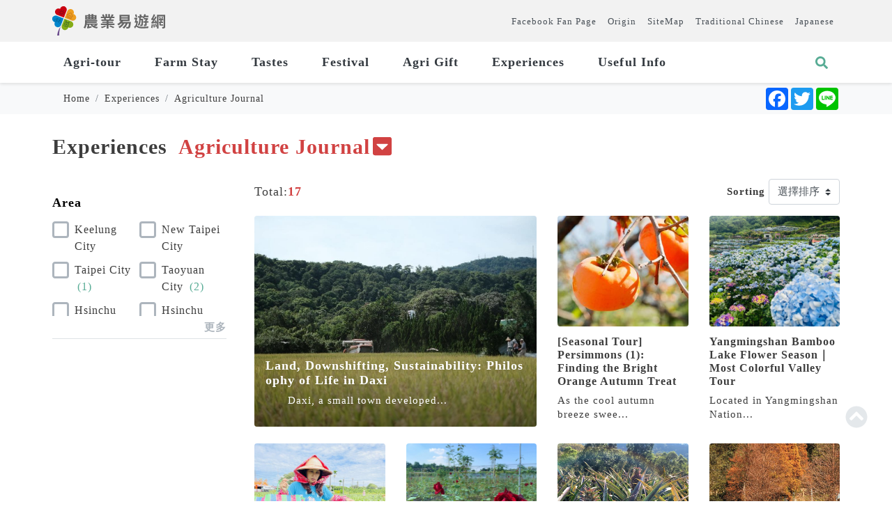

--- FILE ---
content_type: text/html; charset=utf-8
request_url: https://ezgo.ardswc.gov.tw/zh-EN/Front/AgriTheme/Index/?ByMainType=1&BySubType=4
body_size: 85311
content:

<!DOCTYPE html>
<html lang="en-us" xmlns="http://www.w3.org/1999/xhtml" x-frame-options="sameorigin">
<head runat="server" prefix="og: http://ogp.me/ns# fb: http://ogp.me/ns/fb#">
    <meta charset="utf-8">
    <meta http-equiv="X-UA-Compatible" content="IE=edge,chrome=1">

    <meta http-equiv="Cache-Control" content="no-cache,no-store,must-revalidate">
    <meta http-equiv="Pragma" content="no-cache">
    <meta http-equiv="Expires" content="0">
    <meta name="format-detection" content="telephone=no">

    <title>Experiences-Agriculture Journal-Agriezgo</title>
    <meta name="viewport" content="width=device-width, initial-scale=1, shrink-to-fit=no">
    <meta name="description" content="Agriezgo covers information on Taiwanese leisure farms and fishing pastures, forests and natural ecology, cultural festivals, rural homestays, the agricultural products from townships and local foods- agricultural tourism information exclusive to Taiwan.">
    <meta name="keywords" content="Experiences-Agriculture Journal,Agriezgo, leisure agriculture, agricultural tourism, leisure agricultural tourism, council of agriculture, council of agriculture executive yuan, tourism, agro-tourism">

    <!-- Favicon -->
    <link rel="shortcut icon" href="/Content/EzgoFront/images/favicon.ico" />
    <link rel="bookmark" href="/Content/EzgoFront/images/favicon.ico" />

    <!-- apple-touch-icon -->
    <link rel="apple-touch-icon" href="/Content/EzgoFront/images/favicon.ico">
    <link rel="apple-touch-icon" sizes="57x57" href="/Content/EzgoFront/images/favicon.ico">
    <link rel="apple-touch-icon" sizes="72x72" href="/Content/EzgoFront/images/favicon.ico">
    <link rel="apple-touch-icon" sizes="76x76" href="/Content/EzgoFront/images/favicon.ico">
    <link rel="apple-touch-icon" sizes="114x114" href="/Content/EzgoFront/images/favicon.ico">
    <link rel="apple-touch-icon" sizes="120x120" href="/Content/EzgoFront/images/favicon.ico">
    <link rel="apple-touch-icon" sizes="144x144" href="/Content/EzgoFront/images/favicon.ico">
    <link rel="apple-touch-icon" sizes="152x152" href="/Content/EzgoFront/images/favicon.ico">
    <link rel="apple-touch-icon" sizes="176x176" href="/Content/EzgoFront/images/favicon.ico">
    <link rel="apple-touch-icon" sizes="180x180" href="/Content/EzgoFront/images/favicon.ico">
    <link rel="apple-touch-icon-precomposed" href="/Content/EzgoFront/images/favicon.ico">
    <link rel="apple-touch-icon-precomposed" sizes="57x57" href="/Content/EzgoFront/images/favicon.ico">
    <link rel="apple-touch-icon-precomposed" sizes="72x72" href="/Content/EzgoFront/images/favicon.ico">
    <link rel="apple-touch-icon-precomposed" sizes="76x76" href="/Content/EzgoFront/images/favicon.ico">
    <link rel="apple-touch-icon-precomposed" sizes="114x114" href="/Content/EzgoFront/images/favicon.ico">
    <link rel="apple-touch-icon-precomposed" sizes="120x120" href="/Content/EzgoFront/images/favicon.ico">
    <link rel="apple-touch-icon-precomposed" sizes="144x144" href="/Content/EzgoFront/images/favicon.ico">
    <link rel="apple-touch-icon-precomposed" sizes="152x152" href="/Content/EzgoFront/images/favicon.ico">
    <link rel="apple-touch-icon-precomposed" sizes="176x176" href="/Content/EzgoFront/images/favicon.ico">
    <link rel="apple-touch-icon-precomposed" sizes="180x180" href="/Content/EzgoFront/images/favicon.ico">

    <!-- Schema.org markup for Google+ -->
    <meta itemprop="name" content="Experiences-Agriculture Journal-Agriezgo">
    <meta itemprop="description" content="Agriezgo covers information on Taiwanese leisure farms and fishing pastures, forests and natural ecology, cultural festivals, rural homestays, the agricultural products from townships and local foods- agricultural tourism information exclusive to Taiwan.">
    <meta itemprop="image" content="https://ezgo.ardswc.gov.tw/Content/EzgoFront/images/socialSharePhoto.jpg">
    <!-- Open Graph Tags -->
    <meta property="og:type" content="website" />
    <meta property="og:locale" content="en_us" />
    
    <meta property="og:site_name" content="Agriezgo" />
    <meta property="og:title" content="Experiences-Agriculture Journal-Agriezgo" />
    <meta property="og:description" content="Agriezgo covers information on Taiwanese leisure farms and fishing pastures, forests and natural ecology, cultural festivals, rural homestays, the agricultural products from townships and local foods- agricultural tourism information exclusive to Taiwan." />
    <meta property="og:image" content="https://ezgo.ardswc.gov.tw/Content/EzgoFront/images/socialSharePhoto.jpg" />
    <meta property="og:url" content="https://ezgo.ardswc.gov.tw/zh-EN/Front/AgriTheme/Index/?ByMainType=1&amp;BySubType=4" />
    <meta property="fb:app_id" content="1761513701002629" />
    <!-- For Google Custom Search-->
    
    <link rel="canonical" href="https://ezgo.ardswc.gov.tw/zh-EN/Front/AgriTheme/Index/?ByMainType=1&amp;BySubType=4" />
    <link rel="alternate" hreflang="zh-TW" href="https://ezgo.ardswc.gov.tw/zh-TW/Front/AgriTheme/Index/?ByMainType=1&amp;BySubType=4">
    <link rel="alternate" hreflang="en" href="https://ezgo.ardswc.gov.tw/zh-EN/Front/AgriTheme/Index/?ByMainType=1&amp;BySubType=4">
    <link rel="alternate" hreflang="ja" href="https://ezgo.ardswc.gov.tw/zh-JP/Front/AgriTheme/Index/?ByMainType=1&amp;BySubType=4">

    
    <link href="/Content/EzgoFront/css/style.css?v=2026012703" rel="stylesheet" type="text/css" />

    <script defer src="https://cdnjs.cloudflare.com/ajax/libs/font-awesome/5.12.0-2/js/all.min.js"></script>
    <link href="/Content/EzgoFront/css/jquery.fancybox.css" rel="stylesheet" type="text/css" />
    <link href="/Content/libs/fancybox/helpers/jquery.fancybox-thumbs.css" rel="stylesheet" type="text/css" />

    <link href="https://cdnjs.cloudflare.com/ajax/libs/limonte-sweetalert2/11.1.4/sweetalert2.min.css" rel="stylesheet" integrity="sha512-Ls19wNglxCDcP78k23k5MygHFHAamARZWDggNovFF3XM4nFTgJz28wBM3m76/bqxvaGWvLKwsv/toFoLqhF8Gg==" crossorigin="anonymous" referrerpolicy="no-referrer" />

    <style type="text/css">
        .top-search {
            width: auto;
        }

        @media (min-width: 769px) {
            .top-search {
                max-width: 25%;
            }

            #web-menu > ul > li > a {
                min-width: 0;
            }
        }

        a.agriReward:link {
            color: #F59A23;
        }

        a.agriReward:visited {
            color: #F59A23;
        }

        a.agriReward:hover {
            color: #F59A23;
        }

        a.agriReward:active {
            color: #F59A23;
        }

        input.invalid-feedback {
            display: inherit !important
        }
    </style>
    

        <!-- Google Tag Manager -->
        <script>
                window.dataLayer = window.dataLayer || [];
                dataLayer.push({ 'userID': 'PublicUser' });
                (function (w, d, s, l, i) {
                    w[l] = w[l] || []; w[l].push({
                        'gtm.start':
                            new Date().getTime(), event: 'gtm.js'
                    }); var f = d.getElementsByTagName(s)[0],
                        j = d.createElement(s), dl = l != 'dataLayer' ? '&l=' + l : ''; j.async = true; j.src =
                            'https://www.googletagmanager.com/gtm.js?id=' + i + dl; f.parentNode.insertBefore(j, f);
                    })(window, document, 'script', 'dataLayer', 'GTM-PHGFT9CM');
        </script>
        <!-- End Google Tag Manager -->

    <!--<script type="text/javascript">(function (c, l, a, r, i, t, y) { c[a] = c[a] || function () { (c[a].q = c[a].q || []).push(arguments) }; t = l.createElement(r); t.async = 1; t.src = "https://www.clarity.ms/tag/" + i; y = l.getElementsByTagName(r)[0]; y.parentNode.insertBefore(t, y); })(window, document, "clarity", "script", "hvcu6wmq9e");</script>-->

</head>
<body itemscope itemtype="https://schema.org/WebPage">
        <!-- Google Tag Manager (noscript) -->
        <noscript>
            <iframe src="https://www.googletagmanager.com/ns.html?id=GTM-PHGFT9CM"
                    height="0" width="0" style="display:none;visibility:hidden" sandbox></iframe>
        </noscript>
        <!-- End Google Tag Manager (noscript) -->

    

<header>
    <div class="header-top">
        <div class="container d-flex align-items-center">
            <button class="navbar-toggler" type="button" data-toggle="collapse" data-target="#navbarMain"
                    aria-controls="navbarMain" aria-expanded="false" aria-label="Toggle navigation">
                <span class="navbar-toggler-icon"></span>
            </button>

                    <a class="navbar-brand" href="/zh-EN/Front" title="Agriezgo">
                        <svg xmlns="http://www.w3.org/2000/svg" width="161.59" height="42" viewBox="0 0 161.59 42"><path data-name="パス 234" d="M60.94 15.172h-2.178v-.88h2.178zm0 2.376h-2.178v-.88h2.178zm-11.462-.88h2.046v.88h-2.046zm0-2.376h2.046v.88h-2.046zm6.71 2.376v.88h-2.112v-.88zm0-2.376v.88h-2.112v-.88zm7.26-1.584h-4.686v-1.342h-2.574v1.342h-2.112v-1.342h-2.552v1.342H47.08v6.446h16.368zM61.556 26.59a21.44 21.44 0 01-2.706 1.276 5.459 5.459 0 01-1.45-1.276zm1.584 0h1.76v-1.848H49.346c0-.264.022-.506.044-.748h14.08v-1.628H49.412v-.682h14.916v-1.848H46.926v2.838c0 2.288-.22 5.588-2.134 7.942a12.233 12.233 0 012.2 1.342A11.934 11.934 0 0049.1 26.59h1.412v1.87a1.556 1.556 0 01-.902 1.562 6.849 6.849 0 01.726 2.046c.44-.264 1.21-.418 5.918-1.452a15.508 15.508 0 010-2.024l-3.322.638v-2.64h1.98c1.694 3.01 4.532 4.664 9.108 5.28a8.365 8.365 0 011.342-2.07 17.98 17.98 0 01-4.488-.9c1.1-.352 2.288-.836 3.454-1.3zm12.36 1.056a18.442 18.442 0 01-6.09 1.87 10.193 10.193 0 011.54 1.892 17 17 0 006.4-2.926zm5.918 1.1c1.848.77 4.422 1.936 5.7 2.662l1.848-1.43c-1.408-.7-4-1.8-5.786-2.464zM82.346 17c-.308.528-.77 1.188-1.122 1.694l.792.242H76.01l1.188-.286a10.214 10.214 0 00-.88-1.65zm-1.87 7.766V23.8h6.6v-1.9h-6.6v-.99h7.634v-1.98h-4.246c.4-.4.858-.88 1.342-1.408L83.138 17h5.808v-2.046h-2.838c.55-.77 1.144-1.76 1.76-2.772l-2.75-.638a19.324 19.324 0 01-1.408 3.166l.792.242h-1.958v-3.586H80.08v3.586h-1.65v-3.586h-2.42v3.586h-2.024l1.056-.4a14.291 14.291 0 00-1.672-3.08l-2.244.748a20.108 20.108 0 011.408 2.728h-2.992V17h5.61l-1.474.33a12.234 12.234 0 01.814 1.606h-4.048v1.98h7.436v.99h-6.336V23.8h6.336v.968H69.5v2.152h8.38v5.016h2.6V26.92h8.536v-2.156zm18.392-7.04h9.24v1.386h-9.24zm0-3.322h9.24v1.364h-9.24zm1.5 8.14c.33-.44.638-.88.924-1.342h9.478v-8.91H96.294V21.2h1.936a16.106 16.106 0 01-5.28 4.444 17.568 17.568 0 011.98 1.848 20.785 20.785 0 003.41-2.662h1.914a15.36 15.36 0 01-5.544 4.73 14.169 14.169 0 011.936 1.87 20.214 20.214 0 006.554-6.6h1.892a13.476 13.476 0 01-4.4 5.632 13.963 13.963 0 012.068 1.606 18.1 18.1 0 005.04-7.238h1.892c-.308 2.97-.748 4.312-1.166 4.708-.22.242-.418.264-.814.264s-1.254 0-2.178-.088a4.928 4.928 0 01.682 2.222 25.9 25.9 0 002.75-.044 2.563 2.563 0 001.782-.836c.726-.726 1.232-2.728 1.694-7.48.044-.33.088-1.034.088-1.034zM124.432 19c0 2.288-.2 5.566-2.068 7.722a8.264 8.264 0 011.518 1.518c2.068-2.222 2.574-5.5 2.662-8.14h1.256c-.088 4.224-.2 5.742-.462 6.138a.587.587 0 01-.55.286 10.662 10.662 0 01-1.3-.066 5.391 5.391 0 01.572 2.09 12.137 12.137 0 001.94-.088 1.615 1.615 0 001.254-.814c.506-.682.638-2.86.77-8.778v-.9h-3.458V16.36h2.992a24.78 24.78 0 011.5 1.188v1.386h3.014a10.264 10.264 0 01-1.122 1.078v1.364h-2.468v2.068h2.464v2.574c0 .2-.066.264-.33.264-.242 0-1.056 0-1.87-.022a6.752 6.752 0 01.726 2.156 6.356 6.356 0 002.838-.374c.726-.352.858-.968.858-2v-2.6h2.552v-2.066h-2.552v-.858a22.153 22.153 0 002.442-2.552l-1.386-1.078-.418.132h-4.136c.242-.418.484-.836.726-1.32h5.192v-2.156h-4.246c.2-.572.4-1.122.572-1.694l-2.2-.594a16.851 16.851 0 01-1.714 4.18V14.2h-2.026a22.652 22.652 0 00-.858-2.618l-2.354.418c.242.66.484 1.5.66 2.2h-2.794v2.156h1.8zm-2.772-3.85c-.308-.99-.77-2.486-1.144-3.674l-2 .594c.33 1.188.814 2.794 1.056 3.784zm.132 6.116l-.33.066h-.792c.44-1.54.9-3.3 1.3-4.84h-4.49v2.332h1.738a60.549 60.549 0 01-1.364 4.776h2.42a21.873 21.873 0 01-1.074 3.87 9.187 9.187 0 00-2.182 2.178l1.672 2.42c.396-1.232 1.01-2.728 1.43-2.728.484 0 1.254.726 2.2 1.254 1.628.9 3.52 1.122 6.468 1.122 2.6 0 6.6-.154 8.382-.242a9.683 9.683 0 01.748-2.552 85.973 85.973 0 01-9.02.55c-2.6 0-4.708-.154-6.226-1.034-.616-.352-1.056-.682-1.43-.9a29.47 29.47 0 001.558-5.92zm20.482 4.554a20.329 20.329 0 01-.858 5.016 8.144 8.144 0 011.826.638 25.291 25.291 0 00.924-5.346zm2.376.286a45.577 45.577 0 01.462 4.62l1.826-.484a40.582 40.582 0 00-.572-4.576zm2.332-.528a35.077 35.077 0 011.144 4.222l1.694-.66a29.4 29.4 0 00-1.254-4.114zm8.844.528c-.352 0-.418-.2-.418-.682V24.1h3.3v-1.954h-2.684l.88-.33a9.348 9.348 0 00-.66-1.518h2.574V18.34H157.7c.264-.836.572-1.892.88-2.838l-1.76-.462a26.426 26.426 0 01-.77 3.3h-1.94l1.276-.44a12.035 12.035 0 00-.946-2.9l-1.474.484a11.5 11.5 0 01.814 2.86h-1.188V20.3h3.1l-1.32.418c.176.418.4.968.55 1.43H152.7V24.1h.638v1.3c0 1.76.374 2.464 2.244 2.464h1.848a4.215 4.215 0 001.364-.132c-.066-.484-.11-1.232-.154-1.76a6.125 6.125 0 01-1.276.132zm5.764-13.816h-11.726v11.682a37.1 37.1 0 00-1.386-3.916l-1.672.638c.176.44.352.968.528 1.5l-2.4.33a40.236 40.236 0 004.466-6.842l-1.892-1.232a36.807 36.807 0 01-1.562 3.1l-1.54.11a33.832 33.832 0 002.882-5.368l-2.09-.88a26.818 26.818 0 01-2.508 5.368c-.418.66-.77 1.078-1.188 1.188a21.928 21.928 0 01.726 2.09 8.118 8.118 0 012.486-.484 25.002 25.002 0 01-1.408 1.958c-.66.836-1.122 1.364-1.672 1.5a14.055 14.055 0 01.726 2.09c.484-.2 1.21-.418 5.522-1.122.11.33.176.66.242.924l1.738-.748v7.76h2.31v-17.38h7.084V29.34c0 .286-.088.374-.374.4-.286 0-1.122 0-1.87-.044a8.837 8.837 0 01.638 2.222 6.636 6.636 0 003.058-.44c.682-.374.88-.968.88-2.134z" fill="#666"/><g data-name="グループ 34"><path data-name="パス 209" d="M6.979 42h3.01s-.457-7.2 2.19-12.851c0 0-4.104 4.175-5.2 12.851z" fill="#6e4f8f"/><g data-name="グループ 33"><path data-name="パス 210" d="M19.865 2.039A4.794 4.794 0 0013.522.657a4.285 4.285 0 00-1.184.978 3.677 3.677 0 00-.509.68 3.621 3.621 0 00-.282.534 3.378 3.378 0 00-.268.816c-.036.161-.11.18-.246.085a1.885 1.885 0 00-.309-.142 3.4 3.4 0 00-1.008-.326 4.313 4.313 0 00-.866-.1 4.68 4.68 0 00-3.111 1.056 4.811 4.811 0 00-.491 7.049 4.024 4.024 0 001.348.993 15.762 15.762 0 001.675.675l.738.287.738.286q1.846.723 3.7 1.442l1.288.5.041.032c.592.227 1.184.452 1.776.682.1.039.153 0 .187-.087.115-.312.233-.62.351-.929.151-.348.286-.7.409-1.06.2-.419.312-.872.493-1.3l.077-.153c.305-.787.611-1.571.91-2.36.143-.373.31-.738.422-1.122.124-.31.258-.617.375-.929.158-.428.354-.844.482-1.283a2.952 2.952 0 00.246-.644c.044-.148.1-.3.132-.446a4.689 4.689 0 00-.771-3.832z" fill="#ca0011" fill-rule="evenodd"/><path data-name="パス 211" d="M14.234 32.061a4.8 4.8 0 006.345 1.384 4.349 4.349 0 001.184-.979 3.736 3.736 0 00.507-.68 3.348 3.348 0 00.282-.535 3.288 3.288 0 00.269-.812c.035-.162.11-.18.245-.087a1.84 1.84 0 00.309.143 3.38 3.38 0 001 .324 4.262 4.262 0 00.868.1 4.662 4.662 0 003.111-1.056 4.809 4.809 0 00.491-7.048 3.957 3.957 0 00-1.349-.993 15.167 15.167 0 00-1.674-.675l-.739-.286-.737-.287q-1.847-.723-3.7-1.442l-1.291-.5-.039-.031c-.59-.227-1.184-.452-1.774-.682-.1-.039-.154 0-.189.088l-.35.927c-.154.348-.287.7-.413 1.06-.2.419-.309.872-.491 1.3l-.076.153q-.46 1.178-.911 2.36c-.143.373-.31.738-.421 1.122-.126.31-.258.617-.375.929-.159.428-.356.844-.485 1.283a3.058 3.058 0 00-.244.644c-.045.15-.1.3-.132.446a4.694 4.694 0 00.779 3.83z" fill="#84ac16" fill-rule="evenodd"/><path data-name="パス 212" d="M32.062 19.866a4.8 4.8 0 001.382-6.345 4.3 4.3 0 00-.978-1.184 3.629 3.629 0 00-.682-.507 4.383 4.383 0 00-1.348-.551c-.161-.035-.179-.11-.085-.246a1.981 1.981 0 00.142-.309 3.346 3.346 0 00.324-1.008 4.229 4.229 0 00.1-.866 4.677 4.677 0 00-1.052-3.107 4.809 4.809 0 00-7.048-.491 3.993 3.993 0 00-.995 1.348 15.531 15.531 0 00-.674 1.674c-.1.245-.192.493-.286.738l-.286.738q-.723 1.847-1.442 3.7l-.5 1.289-.032.039q-.34.888-.683 1.776c-.038.1 0 .153.088.187l.929.351c.346.153.7.287 1.058.411.42.2.872.31 1.3.491l.153.077q1.176.458 2.358.911c.375.143.74.31 1.124.421.309.126.617.258.929.375.428.161.842.354 1.283.483a3.077 3.077 0 00.644.246c.148.044.294.1.445.131a4.683 4.683 0 003.832-.772z" fill="#ee9e20" fill-rule="evenodd"/><path data-name="パス 213" d="M2.039 14.233a4.8 4.8 0 00-1.384 6.345 4.329 4.329 0 00.979 1.184 3.873 3.873 0 00.679.508 3.467 3.467 0 00.535.28 3.356 3.356 0 00.816.271c.16.035.179.108.085.244a1.9 1.9 0 00-.143.309 3.442 3.442 0 00-.326 1.006 4.338 4.338 0 00-.1.867 4.675 4.675 0 001.055 3.11 4.809 4.809 0 007.05.491 3.963 3.963 0 00.992-1.348 15.405 15.405 0 00.677-1.673c.094-.247.19-.493.286-.738s.192-.493.286-.739q.723-1.849 1.442-3.7l.5-1.288.028-.041c.23-.592.455-1.184.685-1.776.039-.1 0-.152-.088-.187l-.929-.351c-.346-.152-.7-.286-1.06-.411-.419-.2-.872-.31-1.3-.493l-.151-.076c-.787-.305-1.571-.611-2.36-.912-.373-.141-.738-.31-1.124-.42-.31-.126-.615-.258-.927-.375-.428-.159-.844-.354-1.285-.483a3.027 3.027 0 00-.644-.246c-.148-.044-.294-.1-.446-.131a4.685 4.685 0 00-3.828.773z" fill="#0085cc" fill-rule="evenodd"/><path data-name="パス 214" d="M29.288 14.063l-1.973-4.4a.871.871 0 00-1.154-.439l-4.4 1.971a.873.873 0 00-.024 1.584l-1.152 3.031 6.507 2.479 1.154-3.031a.874.874 0 001.039-1.2zm-5.905 1.98l.956-2.508a.135.135 0 01.173-.077l1.219.463a.137.137 0 01.079.173l-.954 2.508zm5.147-1.538h-.073l-.049-.042-.4-.75-1.359 3.569-1.063-.4.954-2.509a.913.913 0 00-.527-1.178l-1.22-.464a.914.914 0 00-1.178.527l-.956 2.51-1.063-.406 1.36-3.571-.8.293h-.065l-.054-.049.049-.126 4.4-1.971.126.047 1.971 4.4v.073z" fill="#c4771a"/><path data-name="パス 215" d="M23.472 24.232l-1.79-.705a4.787 4.787 0 012.615.54l.664-1.527a5.738 5.738 0 00-3.753.8l-.2-.079a5.708 5.708 0 00-1.483-3.445l-.875 1.419a4.771 4.771 0 011.958 1.869l-1.474-.579a.835.835 0 00-1.083.471l-1.71 4.337a.838.838 0 00.473 1.086l4.337 1.708a.837.837 0 001.085-.47l1.71-4.337a.84.84 0 00-.474-1.088zm-4.559 4.273l-1.849-.729a.145.145 0 01-.082-.191l.727-1.848 1.984.783zm1.034-2.626l-1.985-.782.727-1.848a.149.149 0 01.192-.084l1.848.727zm1.647 3.523a.147.147 0 01-.191.084l-1.848-.727.781-1.987 1.985.782zm.981-2.489l-1.987-.783.784-1.985 1.847.727a.148.148 0 01.084.192z" fill="#3f6b28"/><path data-name="パス 216" d="M11.408 20.207a2.166 2.166 0 00-.894-.142l-.095-.586.472.179a1.107 1.107 0 00.789-2.069.238.238 0 10-.169.444.632.632 0 01-.452 1.181l-.855-.327-1.637-.625a.471.471 0 00-.271-.608l-1.444-.551a.47.47 0 00-.335.878l.628.239-.471.384a2.193 2.193 0 10.409 2.558l1.414.54a2.194 2.194 0 102.906-1.492zm-3.757-1.786l2.256.861.137.858a2.194 2.194 0 00-1.373 1.115l-1.414-.54a2.2 2.2 0 00-.28-1.746zm2.469 2.191l.2 1.274-1.206-.461a1.727 1.727 0 011.008-.812zm-3.312-.062l-1.206-.461 1-.813a1.72 1.72 0 01.206 1.274zm-2.289 1.22a1.719 1.719 0 111.785-2.864l-1.321 1.072a.239.239 0 00.065.408l1.59.606a1.722 1.722 0 01-2.115.773zm5.488 2.1a1.723 1.723 0 01-1.061-1.992l1.59.608a.242.242 0 00.236-.038.238.238 0 00.084-.222l-.269-1.68a1.719 1.719 0 11-.579 3.324z" fill="#005e8f"/><path data-name="パス 217" d="M12.067 10.411a2.023 2.023 0 112.862 0 2.026 2.026 0 01-2.862 0zm2.464-2.462a1.462 1.462 0 100 2.069 1.463 1.463 0 000-2.069z" fill="#771019"/><path data-name="パス 218" d="M15.44 7.396a.252.252 0 01-.357 0 .255.255 0 010-.357l.951-.951a.252.252 0 11.356.357z" fill="#771019"/><path data-name="パス 219" d="M15.264 7.588a.374.374 0 01-.263-.109.371.371 0 010-.524l.951-.951a.379.379 0 01.524 0 .371.371 0 010 .524l-.951.951a.37.37 0 01-.261.109zm.951-1.455l-.095.039-.951.951-.039.095.039.093h.189l.951-.949.038-.095-.038-.095z" fill="#771019"/><path data-name="パス 220" d="M10.603 6.445a.252.252 0 11.356-.357l.951.951a.254.254 0 010 .357.25.25 0 01-.356 0z" fill="#771019"/><path data-name="パス 221" d="M11.736 7.588a.371.371 0 01-.263-.109l-.951-.951a.371.371 0 010-.524.381.381 0 01.526 0l.951.951a.37.37 0 010 .524.376.376 0 01-.263.109zm-.951-1.455l-.094.039v.189l.949.951h.189v-.189l-.949-.951z" fill="#771019"/><path data-name="パス 222" d="M15.081 10.924a.253.253 0 010-.356.249.249 0 01.357 0l.949.951a.25.25 0 010 .356.253.253 0 01-.356 0z" fill="#771019"/><path data-name="パス 223" d="M16.214 12.07a.366.366 0 01-.263-.109L15 11.01a.371.371 0 010-.524.379.379 0 01.524 0l.951.951a.371.371 0 010 .524.365.365 0 01-.261.109zm-.951-1.455l-.095.038-.039.095.039.095.951.951h.189l.038-.094-.038-.095-.951-.949z" fill="#771019"/><path data-name="パス 224" d="M9.656 9.236a.253.253 0 010-.505h1.345a.253.253 0 010 .505z" fill="#771019"/><path data-name="パス 225" d="M11.004 9.353H9.659a.37.37 0 110-.74h1.345a.37.37 0 110 .74zm-1.345-.5a.134.134 0 000 .268h1.345l.095-.039.039-.095a.134.134 0 00-.134-.134z" fill="#771019"/><path data-name="パス 226" d="M15.994 9.236a.253.253 0 010-.505h1.345a.253.253 0 010 .505z" fill="#771019"/><path data-name="パス 227" d="M17.338 9.353h-1.345a.37.37 0 110-.74h1.345a.37.37 0 110 .74zm-1.345-.5a.133.133 0 00-.132.134l.038.095.095.039h1.345a.134.134 0 000-.268z" fill="#771019"/><path data-name="パス 228" d="M13.245 5.141a.252.252 0 11.5 0v1.345a.252.252 0 11-.5 0z" fill="#771019"/><path data-name="パス 229" d="M13.497 6.855a.368.368 0 01-.37-.37V5.138a.371.371 0 01.742 0v1.344a.371.371 0 01-.372.37zm0-1.848a.133.133 0 00-.132.134v1.344l.038.095h.189l.039-.095V5.138a.134.134 0 00-.134-.131z" fill="#771019"/><path data-name="パス 230" d="M13.245 11.48a.252.252 0 11.5 0v1.344a.252.252 0 11-.5 0z" fill="#771019"/><path data-name="パス 231" d="M13.497 13.196a.371.371 0 01-.37-.372V11.48a.37.37 0 01.37-.37.371.371 0 01.372.37v1.344a.373.373 0 01-.372.372zm0-1.85a.134.134 0 00-.132.134v1.344a.133.133 0 10.266 0V11.48a.134.134 0 00-.134-.138z" fill="#771019"/><path data-name="パス 232" d="M10.959 11.878a.252.252 0 11-.356-.356l.951-.951a.247.247 0 01.356 0 .253.253 0 010 .356z" fill="#771019"/><path data-name="パス 233" d="M10.781 12.07a.371.371 0 01-.263-.633l.951-.951a.381.381 0 01.526 0 .37.37 0 010 .524l-.951.951a.368.368 0 01-.263.109zm.951-1.455l-.093.039-.952.949v.189h.189l.949-.951v-.185z" fill="#771019"/></g></g></svg>
                        <span class="text-hide">Agriezgo</span>
                    </a>


        <ul class="nav ml-auto d-none d-lg-flex top-menu">
            <li class="nav-item"><a class="nav-link" href="https://www.facebook.com/EzgoFunClub/" target="_blank" title="Facebook Fan Page">Facebook Fan Page</a></li>
            <li class="nav-item"><a class="nav-link" href="/zh-EN/Front/ReasonBegin/Index" title="Origin">Origin</a></li>
            <li class="nav-item"><a class="nav-link" href="/zh-EN/Front/Home/SiteMap" title="SiteMap">SiteMap</a></li>
                            <li class="nav-item"><a class="nav-link" href="/zh-TW/Front" target="_blank" title="Traditional Chinese">Traditional Chinese</a></li>
                                        <li class="nav-item"><a class="nav-link" href="/zh-JP/Front" target="_blank" title="Japanese">Japanese</a></li>
        </ul>
        </div>
    </div>

    <nav class="navbar navbar-expand-lg navbar-light main-nav">
        <div class="container d-flex">
            <div class="collapse navbar-collapse" id="navbarMain">
                <ul id="main-menu" class="navbar-nav">

                    <li class="nav-item dropdown"><a class="nav-link" href="/zh-EN/Front/AgriTheme/Index/?ByMainType=27&BySubType=17" itemprop="url"><span itemprop="name">Agri-tour</span></a><ul class="dropdown-menu"><li><a class="dropdown-item position-relative" href="/zh-EN/Front/AgriTheme/Index/?ByMainType=1&BySubType=6" itemprop="url"><span itemprop="name">Flower Season</span></a></li><li><a class="dropdown-item position-relative" href="/zh-EN/Front/AgriTheme/Index/?ByMainType=2&BySubType=0" itemprop="url"><span itemprop="name">Fruit-picking</span></a></li><li><a class="dropdown-item position-relative" href="/Fruit/EN" itemprop="url"target="_blank"><span itemprop="name">Taiwan Fruits Travel</span></a></li><li><a class="dropdown-item position-relative" href="/Uploads/projects/2022agriaward/index_en.html" itemprop="url"target="_blank"><span itemprop="name">Farm Fun Taiwan Style</span></a></li><li><a class="dropdown-item position-relative" href="/zh-EN/Front/Agri?ByCountyID=0&ByTypeID=1" itemprop="url"><span itemprop="name">Leisure Farms</span></a></li><li><a class="dropdown-item position-relative" href="/zh-EN/Front/Agri?ByCountyID=0&ByTypeID=64" itemprop="url"><span itemprop="name">Fun Forests</span></a></li><li><a class="dropdown-item position-relative" href="/zh-EN/Front/Agri?ByCountyID=0&ByTypeID=32" itemprop="url"><span itemprop="name">Fantastic Fishery</span></a></li><li><a class="dropdown-item position-relative" href="/RomanticAvenue/En" itemprop="url"target="_blank"><span itemprop="name">Provincial Highway 3</span></a></li><li><a class="dropdown-item position-relative" href="/HappyAvenue/En" itemprop="url"target="_blank"><span itemprop="name">Taiwan Happy Route 9</span></a></li></ul></li><li class="nav-item dropdown"><a class="nav-link" href="/zh-EN/Front/Agri?ByCountyID=2&ByCategoryID=2" itemprop="url"><span itemprop="name">Farm Stay</span></a><ul class="dropdown-menu"><li><a class="dropdown-item position-relative" href="/zh-EN/Front/Agri" itemprop="url"><span itemprop="name">Farm Stay</span></a><ul class="dropdown-menu"><li><a class="dropdown-item" href="/zh-EN/Front/Agri?ByCountyID=4&ByCategoryID=2"><span itemprop="name">Taichung City</span></a></li><li><a class="dropdown-item" href="/zh-EN/Front/Agri?ByCountyID=5&ByCategoryID=2"><span itemprop="name">Tainan</span></a></li><li><a class="dropdown-item" href="/zh-EN/Front/Agri?ByCountyID=2&ByCategoryID=2"><span itemprop="name">New Taipei City</span></a></li><li><a class="dropdown-item" href="/zh-EN/Front/Agri?ByCountyID=10&ByCategoryID=2"><span itemprop="name">Miaoli County</span></a></li><li><a class="dropdown-item" href="/zh-EN/Front/Agri?ByCountyID=15&ByCategoryID=2"><span itemprop="name">Pingtung County</span></a></li><li><a class="dropdown-item" href="/zh-EN/Front/Agri?ByCountyID=17&ByCategoryID=2"><span itemprop="name">Hualien County</span></a></li><li><a class="dropdown-item" href="/zh-EN/Front/Agri?ByCountyID=14&ByCategoryID=2"><span itemprop="name">Chiayi County</span></a></li><li><a class="dropdown-item" href="/zh-EN/Front/Agri?ByCountyID=16&ByCategoryID=2"><span itemprop="name">Taitung County</span></a></li><li><a class="dropdown-item" href="/zh-EN/Front/Agri?ByCountyID=7&ByCategoryID=2"><span itemprop="name">Yilan County</span></a></li></ul></li><li><a class="dropdown-item position-relative" href="/zh-EN/Front/Agri?ByCountyID=0&ByTypeID=1&ByFarmStateID=4" itemprop="url"><span itemprop="name">Recommendable Farm</span></a></li></ul></li><li class="nav-item dropdown"><a class="nav-link" href="/zh-EN/Front/Tianma" itemprop="url"><span itemprop="name">Tastes</span></a><ul class="dropdown-menu"><li><a class="dropdown-item position-relative" href="/zh-EN/Front/Tianma" itemprop="url"><span itemprop="name">Local Cuisine(Tianmama)</span></a></li><li><a class="dropdown-item position-relative" href="/zh-EN/Front/AgriTheme/Index/?ByMainType=24&BySubType=0" itemprop="url"><span itemprop="name">Sea Foods</span></a></li></ul></li><li class="nav-item dropdown"><a class="nav-link" href="/zh-EN/Front/AgriTheme/Index/?ByMainType=21&BySubType=7" itemprop="url"><span itemprop="name">Festival</span></a><ul class="dropdown-menu"><li><a class="dropdown-item position-relative" href="/zh-EN/Front/AgriTheme/Index/?ByMainType=21&BySubType=7" itemprop="url"><span itemprop="name">Spring</span></a></li><li><a class="dropdown-item position-relative" href="/zh-EN/Front/AgriTheme/Index/?ByMainType=21&BySubType=8" itemprop="url"><span itemprop="name">Summer</span></a></li><li><a class="dropdown-item position-relative" href="/zh-EN/Front/AgriTheme/Index/?ByMainType=21&BySubType=12" itemprop="url"><span itemprop="name">Autumn</span></a></li><li><a class="dropdown-item position-relative" href="/zh-EN/Front/AgriTheme/Index/?ByMainType=21&BySubType=13" itemprop="url"><span itemprop="name">Winter</span></a></li></ul></li><li class="nav-item dropdown"><a class="nav-link" href="/zh-EN/Front/AgriTheme/Index/?ByMainType=25&BySubType=24" itemprop="url"><span itemprop="name">Agri Gift</span></a><ul class="dropdown-menu"><li><a class="dropdown-item position-relative" href="/zh-EN/Front/AgriTheme/Index/?ByMainType=25&BySubType=24" itemprop="url"><span itemprop="name">Agri Gift</span></a></li><li><a class="dropdown-item position-relative" href="/zh-EN/Front/AgriTheme/Index/?ByMainType=25&BySubType=25" itemprop="url"><span itemprop="name">Where to buy</span></a></li></ul></li><li class="nav-item dropdown"><a class="nav-link" href="/zh-EN/Front/AgriTheme/Index/?ByMainType=1&BySubType=1" itemprop="url"><span itemprop="name">Experiences</span></a><ul class="dropdown-menu"><li><a class="dropdown-item position-relative" href="/zh-EN/Front/AgriTheme/Index/?ByMainType=1&BySubType=4" itemprop="url"><span itemprop="name">Agriculture Journal</span></a></li><li><a class="dropdown-item position-relative" href="/zh-EN/Front/AgriTheme?ByMainType=1&BySubType=1" itemprop="url"><span itemprop="name">Editor's Choice</span></a></li><li><a class="dropdown-item position-relative" href="/zh-EN/Front/AgriTheme?ByMainType=1&BySubType=11" itemprop="url"><span itemprop="name">Exclusive Interview</span></a></li><li><a class="dropdown-item position-relative" href="/zh-EN/Front/AgriTheme/Index/?ByMainType=1&BySubType=5" itemprop="url"><span itemprop="name">Themed Agri-tour</span></a></li></ul></li><li class="nav-item dropdown"><a class="nav-link" href="/zh-EN/Front/ServiceCenter/Index" itemprop="url"><span itemprop="name">Useful Info</span></a><ul class="dropdown-menu"><li><a class="dropdown-item position-relative" href="/zh-EN/Front/ServiceCenter/Index" itemprop="url"><span itemprop="name">Travel Service Center</span></a></li><li><a class="dropdown-item position-relative" href="/zh-EN/Front/MediaTour/Index" itemprop="url"><span itemprop="name">Video/ Audio Guides</span></a></li></ul></li>

                </ul>

                
            <ul class="navbar-nav d-lg-none topLinks">
                <li class="nav-item"><a class="nav-link" href="https://www.facebook.com/EzgoFunClub/" target="_blank" title="Facebook Fan Page">Facebook Fan Page</a></li>

                <li class="nav-item"><a class="nav-link" href="/zh-EN/Front/ReasonBegin/Index" title="Origin">Origin</a></li>
                <li class="nav-item"><a class="nav-link" href="/zh-EN/Front/Home/SiteMap" title="SiteMap">SiteMap</a></li>
                                    <li class="nav-item"><a class="nav-link" href="/zh-TW/Front" target="_blank" title="Traditional Chinese">Traditional Chinese</a></li>
                                                    <li class="nav-item"><a class="nav-link" href="/zh-JP/Front" target="_blank" title="Japanese">Japanese</a></li>
            </ul>
            </div>
            <div class="dropdown ml-auto nav-search">
                    <script>
                    let _gcsConfig = {
                        gcseId: '665a9d28e544b4807',
                        resultsUrl: '/zh-EN/Front/Home/GoogleSearch',
                        //as_sitesearch: 'https://ezgo.ardswc.gov.tw/zh-EN/Front',
                        searchWrapperClass: 'gcse-search-wrapper',
                        style: {
                            placeholder : 'Search',
                        },
                    };

                    //建立 <input class="gsc-input"> 搜索 </input>
                    let _removePlaceholder = function (div) {
                        let inputField = div.querySelector("input.gsc-input");
                        // Change the placeholder
                        inputField.placeholder = 'Search'; //顯示'搜尋'文字
                        // Remove the background
                        inputField.style.background = "none";

                        // The background will get re-attached on blur, so add an event that will also remove it on blur
                        // Another way to do this would be to de-attach the element from the DOM and then re-attach again, hence wiping the listeners
                        inputField.addEventListener("blur", function () {
                            inputField.style.background = "none";
                        });
                    };

                    window._removePlaceholder = _removePlaceholder; // 先執行建立<input>

                    let _renderSearch = function (div) {
                        google.search.cse.element.render(
                            {
                                div: div.id,
                                tag: 'searchbox-only',
                                attributes: {
                                    resultsUrl: _gcsConfig.resultsUrl,
                                    newWindow: false,
                                }
                            }
                        );
                        if (div.dataset &&
                            div.dataset.stylingFunction &&
                            window[div.dataset.stylingFunction] &&
                            typeof window[div.dataset.stylingFunction] === 'function') {
                            window[div.dataset.stylingFunction](div);
                        }
                    };

                    let _queryAndRender = function () {
                        let gcseSearchForms = document.querySelectorAll('.' + _gcsConfig.searchWrapperClass);

                        if (gcseSearchForms) {
                            _renderSearch(gcseSearchForms[0]);
                        }

                        // Google Search 建置完之後再宣告按鈕事件
                        $('button#header-search').on("click", function () {
                            let key = $('input#header-searchKey').val();
                            $('input.gsc-input').val(key);
                            $('Button.gsc-search-button').click();
                        });
                    };

                    let _renderSearchForms = function () {
                        if (document.readyState == 'complete') {
                            _queryAndRender();
                        } else {
                            google.setOnLoadCallback(function () {
                                _queryAndRender();
                            }, true);
                        }
                    };

                    window.__gcse = {
                        parsetags: 'explicit',
                        callback: _renderSearchForms
                    };
                    (function () {
                        var cx = _gcsConfig.gcseId;
                        var gcse = document.createElement('script');
                        gcse.type = 'text/javascript';
                        gcse.async = true;
                        gcse.src = (document.location.protocol == 'https:' ? 'https:' : 'http:') +
                          '//cse.google.com/cse.js?cx=' + cx;
                        var s = document.getElementsByTagName('script')[0];
                        s.parentNode.insertBefore(gcse, s);
                    })();
                    </script>
                    <div class="gcse-search-wrapper" data-styling-function="_removePlaceholder" id="searchDiv" style="display:none;"></div>
            </div>
            <div class="dropdown ml-auto nav-search">
                <a class="javascript:;" data-toggle="collapse" title="Search" href="#navSearch">
                    <i class="fas fa-search"></i>
                    <span class="text-hide">Search</span>
                </a>
                <div id="navSearch" class="collapse">
                    <div class="text-right px-3 mt-3">
                        <a class="text-muted" data-toggle="collapse" title="Search" href="#navSearch">
                            <i class="fas fa-times"></i>
                            <span class="text-hide">Search</span>
                        </a>
                    </div>
                    <div class="card-body">
                        <div class="input-group">
                            <input type="text" class="form-control" placeholder="搜尋..." aria-label="Recipient's username"
                                   aria-describedby="button-addon2" id="header-searchKey">
                            <div class="input-group-append">
                                <button class="btn btn-main-color01" type="button" id="header-search" title="Search">
                                    <i class="fas fa-search"></i>
                                    <span class="text-hide">Search</span>
                                </button>
                            </div>
                        </div>
                    </div>
                </div>
            </div>
        </div>
    </nav>
</header>
    <main class="flex-shrink-0" role="main">
        

<div class="breadhead">
    <a id="CENTERarea" class="Accessible" title="中間主要內容區，此區塊呈現網頁的網頁內容" accesskey="C" href="#CENTERarea">
        <span>:::</span>
    </a>
    <div class="container">
        <div class="row">
            <div class="col">
                <ol class="breadcrumb" itemprop="breadcrumb" itemscope itemtype="https://schema.org/BreadcrumbList"><li class="breadcrumb-item" itemprop="itemListElement" itemscope itemtype="https://schema.org/ListItem"><a itemprop="item" href="/zh-EN/Front"><span itemprop="name">Home</span></a><meta itemprop="position" content="1" /></li><li class="breadcrumb-item" itemprop="itemListElement" itemscope itemtype="https://schema.org/ListItem"><a itemprop="item" href="/zh-EN/Front/AgriTheme/Index/?ByMainType=1&BySubType=1"><span itemprop="name">Experiences</span></a><meta itemprop="position" content="2" /></li><li class="breadcrumb-item" itemprop="itemListElement" itemscope itemtype="https://schema.org/ListItem"><a itemprop="item" href="#"><span itemprop="name">Agriculture Journal</span></a><meta itemprop="position" content="3" /></li></ol>
            </div>
            
            <div class="col-auto my-auto">
                <div class="social-btns">
                    

<!-- AddToAny BEGIN -->
<div class="a2a_kit a2a_kit_size_32 a2a_default_style Right">
    <input type="hidden" id="AddBPointsUrl" value="/zh-EN/Front/Member/SocialAddBPoints" />
    <input type="hidden" id="loginUserID" value="0" />
    <input type="hidden" id="bpType" value="ArticleShare" />
    <a class="a2a_button_facebook pg-shareA" title="分享到 FB"></a>
    <a class="a2a_button_twitter pg-shareA" title="分享到 Twitter"></a>
    <a class="a2a_button_line pg-shareA" title="分享到 LINE"></a>    
</div>
<script type="text/javascript">
    var a2a_config = a2a_config || {};
    a2a_config.overlays = a2a_config.overlays || [];
    a2a_config.locale = "zh-TW";

    a2a_config.callbacks = a2a_config.callbacks || [];
    a2a_config.callbacks.push({
        share: function (data) {
            // Track shares in Google Analytics with Google Tag Manager
            if (dataLayer) {
                dataLayer.push({
                    'event': 'AddToAnyShare',
                    'socialNetwork': 'AddToAny',
                    'socialAction': data.service,
                    'socialTarget': data.url,
                });
            }
            var addurl = $("#AddBPointsUrl").val();
            var loginUserID = $("#loginUserID").val();
            var bpType = $("#bpType").val();
            // Add Member Points
            $.ajax({
                url: addurl,
                data: {
                    type: bpType,
                    memberId: loginUserID,
                    sharePageUrl: location.href
                },
                type: "POST",
                dataType: "text",
                success: function (msg) {
                    return false;
                },
                error: function (xhr, ajaxOptions, thrownError) {
                    alert(xhr.status);
                    alert(thrownError);
                }

            });
        }
    });
</script>

<!-- AddToAny END -->
                    <script async src="https://static.addtoany.com/menu/page.js"></script>
                </div>
            </div>
        </div>
    </div>
</div>
<div class="page py-4">
    <form method="post" id="searchForm" action="/zh-EN/Front/AgriTheme?ByMainType=1&amp;BySubType=4">
        <input type="hidden" name="ByMainType" id="ByMainType" value="1" />
        <input type="hidden" name="BySubType" id="BySubType" value="4" />
        <input type="hidden" name="ByCountyList" id="ByCountyList" />
        <input id="ByChooseSort" name="ByChooseSort" type="hidden" value="0" />
        <input id="ByOthersWatchingIDs" name="ByOthersWatchingIDs" type="hidden" value="" />
    </form>
    
    
<div class="container"><div class="page-head"><h2 class="head-title d-flex">Experiences<div class="head-title-links dropdown ml-3"><a id="dropdownHead" href="javascript:;" data-toggle="dropdown">Agriculture Journal<i class="fas fa-caret-square-down ml-1"></i></a><div class="dropdown-menu" aria-labelledby="dropdownHead"><a class="dropdown-item" href="/zh-EN/Front/AgriTheme?ByMainType=1&BySubType=1">Editor's Choice</a><a class="dropdown-item" href="/zh-EN/Front/AgriTheme?ByMainType=1&BySubType=11">Exclusive Interview</a><a class="dropdown-item" href="/zh-EN/Front/AgriTheme/Index/?ByMainType=1&BySubType=5">Themed Agri-tour</a></div></div></h2></div></div>

    <div class="container py-3">
        <div class="row">
            
            <div class="col-lg-3 mb-3">
                
                <div class="d-block d-lg-none my-2 text-center">
                    <button class="btn btn-lg btn-danger search-query-button rounded-pill" data-toggle="collapse" data-target="#pageFilters"
                            aria-controls="pageFilters" aria-expanded="false" aria-label="Toggle navigation">
                        <i class="fa fa-search"></i> 快速查詢
                    </button>
                </div>
                <div id="pageFilters" class="page-side collapse">
                    
                    <div class="page-side-filter">
                        
                                                        <div class="side-widget mt-3 mt-md-4">
                                    <h4 class="side-title mb-3">Area</h4>
                                    <div class="filter-areas sideReadmore">
                                        <!--開始重複-->
                                            <div class="custom-control custom-checkbox countyCK">
                                                <input type="checkbox" class="custom-control-input" id="county_Keelung City" data-id="Keelung City" searchName="基隆市" data-type="County">
                                                <label class="custom-control-label" for="county_Keelung City">
                                                    Keelung City
                                                </label>
                                            </div>
                                            <div class="custom-control custom-checkbox countyCK">
                                                <input type="checkbox" class="custom-control-input" id="county_New Taipei City" data-id="New Taipei City" searchName="新北市" data-type="County">
                                                <label class="custom-control-label" for="county_New Taipei City">
                                                    New Taipei City
                                                </label>
                                            </div>
                                            <div class="custom-control custom-checkbox countyCK">
                                                <input type="checkbox" class="custom-control-input" id="county_Taipei City" data-id="Taipei City" searchName="臺北市" data-type="County">
                                                <label class="custom-control-label" for="county_Taipei City">
                                                    Taipei City
                                                        <span class="filter-num ml-1">(1)</span>
                                                </label>
                                            </div>
                                            <div class="custom-control custom-checkbox countyCK">
                                                <input type="checkbox" class="custom-control-input" id="county_Taoyuan City" data-id="Taoyuan City" searchName="桃園市" data-type="County">
                                                <label class="custom-control-label" for="county_Taoyuan City">
                                                    Taoyuan City
                                                        <span class="filter-num ml-1">(2)</span>
                                                </label>
                                            </div>
                                            <div class="custom-control custom-checkbox countyCK">
                                                <input type="checkbox" class="custom-control-input" id="county_Hsinchu City" data-id="Hsinchu City" searchName="新竹市" data-type="County">
                                                <label class="custom-control-label" for="county_Hsinchu City">
                                                    Hsinchu City
                                                </label>
                                            </div>
                                            <div class="custom-control custom-checkbox countyCK">
                                                <input type="checkbox" class="custom-control-input" id="county_Hsinchu County" data-id="Hsinchu County" searchName="新竹縣" data-type="County">
                                                <label class="custom-control-label" for="county_Hsinchu County">
                                                    Hsinchu County
                                                        <span class="filter-num ml-1">(2)</span>
                                                </label>
                                            </div>
                                            <div class="custom-control custom-checkbox countyCK">
                                                <input type="checkbox" class="custom-control-input" id="county_Miaoli County" data-id="Miaoli County" searchName="苗栗縣" data-type="County">
                                                <label class="custom-control-label" for="county_Miaoli County">
                                                    Miaoli County
                                                        <span class="filter-num ml-1">(2)</span>
                                                </label>
                                            </div>
                                            <div class="custom-control custom-checkbox countyCK">
                                                <input type="checkbox" class="custom-control-input" id="county_Taichung City" data-id="Taichung City" searchName="臺中市" data-type="County">
                                                <label class="custom-control-label" for="county_Taichung City">
                                                    Taichung City
                                                        <span class="filter-num ml-1">(1)</span>
                                                </label>
                                            </div>
                                            <div class="custom-control custom-checkbox countyCK">
                                                <input type="checkbox" class="custom-control-input" id="county_Changhua County" data-id="Changhua County" searchName="彰化縣" data-type="County">
                                                <label class="custom-control-label" for="county_Changhua County">
                                                    Changhua County
                                                </label>
                                            </div>
                                            <div class="custom-control custom-checkbox countyCK">
                                                <input type="checkbox" class="custom-control-input" id="county_Yunlin County" data-id="Yunlin County" searchName="雲林縣" data-type="County">
                                                <label class="custom-control-label" for="county_Yunlin County">
                                                    Yunlin County
                                                        <span class="filter-num ml-1">(1)</span>
                                                </label>
                                            </div>
                                            <div class="custom-control custom-checkbox countyCK">
                                                <input type="checkbox" class="custom-control-input" id="county_Chiayi City" data-id="Chiayi City" searchName="嘉義市" data-type="County">
                                                <label class="custom-control-label" for="county_Chiayi City">
                                                    Chiayi City
                                                </label>
                                            </div>
                                            <div class="custom-control custom-checkbox countyCK">
                                                <input type="checkbox" class="custom-control-input" id="county_Chiayi County" data-id="Chiayi County" searchName="嘉義縣" data-type="County">
                                                <label class="custom-control-label" for="county_Chiayi County">
                                                    Chiayi County
                                                </label>
                                            </div>
                                            <div class="custom-control custom-checkbox countyCK">
                                                <input type="checkbox" class="custom-control-input" id="county_Tainan City" data-id="Tainan City" searchName="臺南市" data-type="County">
                                                <label class="custom-control-label" for="county_Tainan City">
                                                    Tainan City
                                                </label>
                                            </div>
                                            <div class="custom-control custom-checkbox countyCK">
                                                <input type="checkbox" class="custom-control-input" id="county_Nantou County" data-id="Nantou County" searchName="南投縣" data-type="County">
                                                <label class="custom-control-label" for="county_Nantou County">
                                                    Nantou County
                                                        <span class="filter-num ml-1">(1)</span>
                                                </label>
                                            </div>
                                            <div class="custom-control custom-checkbox countyCK">
                                                <input type="checkbox" class="custom-control-input" id="county_Kaohsiung City" data-id="Kaohsiung City" searchName="高雄市" data-type="County">
                                                <label class="custom-control-label" for="county_Kaohsiung City">
                                                    Kaohsiung City
                                                </label>
                                            </div>
                                            <div class="custom-control custom-checkbox countyCK">
                                                <input type="checkbox" class="custom-control-input" id="county_Pingtung County" data-id="Pingtung County" searchName="屏東縣" data-type="County">
                                                <label class="custom-control-label" for="county_Pingtung County">
                                                    Pingtung County
                                                        <span class="filter-num ml-1">(3)</span>
                                                </label>
                                            </div>
                                            <div class="custom-control custom-checkbox countyCK">
                                                <input type="checkbox" class="custom-control-input" id="county_Yilan County" data-id="Yilan County" searchName="宜蘭縣" data-type="County">
                                                <label class="custom-control-label" for="county_Yilan County">
                                                    Yilan County
                                                        <span class="filter-num ml-1">(1)</span>
                                                </label>
                                            </div>
                                            <div class="custom-control custom-checkbox countyCK">
                                                <input type="checkbox" class="custom-control-input" id="county_Hualien County" data-id="Hualien County" searchName="花蓮縣" data-type="County">
                                                <label class="custom-control-label" for="county_Hualien County">
                                                    Hualien County
                                                        <span class="filter-num ml-1">(1)</span>
                                                </label>
                                            </div>
                                            <div class="custom-control custom-checkbox countyCK">
                                                <input type="checkbox" class="custom-control-input" id="county_Taitung County" data-id="Taitung County" searchName="臺東縣" data-type="County">
                                                <label class="custom-control-label" for="county_Taitung County">
                                                    Taitung County
                                                        <span class="filter-num ml-1">(2)</span>
                                                </label>
                                            </div>
                                            <div class="custom-control custom-checkbox countyCK">
                                                <input type="checkbox" class="custom-control-input" id="county_Penghu County" data-id="Penghu County" searchName="澎湖縣" data-type="County">
                                                <label class="custom-control-label" for="county_Penghu County">
                                                    Penghu County
                                                </label>
                                            </div>
                                            <div class="custom-control custom-checkbox countyCK">
                                                <input type="checkbox" class="custom-control-input" id="county_Kinmen County" data-id="Kinmen County" searchName="金門縣" data-type="County">
                                                <label class="custom-control-label" for="county_Kinmen County">
                                                    Kinmen County
                                                </label>
                                            </div>
                                            <div class="custom-control custom-checkbox countyCK">
                                                <input type="checkbox" class="custom-control-input" id="county_Lienchiang County" data-id="Lienchiang County" searchName="連江縣" data-type="County">
                                                <label class="custom-control-label" for="county_Lienchiang County">
                                                    Lienchiang County
                                                </label>
                                            </div>
                                    </div>
                                </div>
                                            </div>
                </div>
            </div>
            
            <div class="col-lg-9 mb-4">
                
                <div class="list-head">
                            <h5 class="list-title mb-3">Total:<span class="text-main-color03">17</span> </h5>
                    
                    <div class="tag-btns px-3 mb-3" id="TagRange"> </div>
                    <div class="list-sort form-inline ml-auto mb-3">
                        <div class="form-group mb-0">
                            <label for="chooseSort" class="label">Sorting</label>
                            <select class="custom-select" id="chooseSort">
                                <option value="0" selected>選擇排序</option>
                                <option value="1">Date</option>
                                <option value="2">熱門度</option>
                            </select>
                        </div>
                    </div>
                </div>
                
                    <div id="tab1" class="row grid-list picTextContainer">
                        
        <div class="col-sm-6 col-md-8 col-xl-6 fvm-agritheme" data-countylist="桃園市" data-categorylist="8,9,18,20" data-monthlist="3,4,5,6,7,8,9,10">
            <div class="grid-item-headline mb-4">
                <a target="_blank" href="/zh-EN/Front/AgriTheme/Detail/1167" title="前往Land, Downshifting, Sustainability: Philosophy of Life in Daxi" class="background-img img-4by3 item-img lazy"
                   
                   data-src="/ViewAgriTheme.61123/02康莊休區.jpg">
                    <div class="item-body pt-2">
                        <div class="item-note">
                        </div>
                        <h4 class="item-title">Land, Downshifting, Sustainability: Philosophy of Life in Daxi</h4>
                        <div class="item-brief">　　Daxi, a small town developed...</div>
                        <div class="d-flex mt-2">
                            
                            <div class="item-tag">
                            </div>
                        </div>
                    </div>
                </a>
            </div>
        </div>
        <div class="col-sm-6 col-md-4 col-xl-3 fvm-agritheme" data-countylist="新竹縣" data-categorylist="" data-monthlist="9,10,11,12">
            <div class="grid-item mb-4">
                <a target="_blank" href="/zh-EN/Front/AgriTheme/Detail/1157" title="前往[Seasonal Tour] Persimmons (1): Finding the Bright Orange Autumn Treat" class="background-img img-4by3 item-img lazy"
                   
                   data-src="/ViewAgriTheme.57718/精選專欄封面350x250(1).jpg">[Seasonal Tour] Persimmons (1): Finding the Bright Orange Autumn Treat</a>
                <a target="_blank" href="/zh-EN/Front/AgriTheme/Detail/1157" title="前往[Seasonal Tour] Persimmons (1): Finding the Bright Orange Autumn Treat" class="item-body pt-2">
                    <div class="item-note">
                    </div>
                    <h4 class="item-title">[Seasonal Tour] Persimmons (1): Finding the Bright Orange Autumn Treat</h4>
                    <div class="item-brief">As the cool autumn breeze swee...</div>
                </a>
                <div class="item-tag">
                </div>
            </div>
        </div>
        <div class="col-sm-6 col-md-4 col-xl-3 fvm-agritheme" data-countylist="臺北市" data-categorylist="" data-monthlist="3,4">
            <div class="grid-item mb-4">
                <a target="_blank" href="/zh-EN/Front/AgriTheme/Detail/1143" title="前往Yangmingshan Bamboo Lake Flower Season｜Most Colorful Valley Tour" class="background-img img-4by3 item-img lazy"
                   
                   data-src="/ViewAgriTheme.57714/封面.jpg">Yangmingshan Bamboo Lake Flower Season｜Most Colorful Valley Tour</a>
                <a target="_blank" href="/zh-EN/Front/AgriTheme/Detail/1143" title="前往Yangmingshan Bamboo Lake Flower Season｜Most Colorful Valley Tour" class="item-body pt-2">
                    <div class="item-note">
                    </div>
                    <h4 class="item-title">Yangmingshan Bamboo Lake Flower Season｜Most Colorful Valley Tour</h4>
                    <div class="item-brief">Located in Yangmingshan Nation...</div>
                </a>
                <div class="item-tag">
                </div>
            </div>
        </div>
        <div class="col-sm-6 col-md-4 col-xl-3 fvm-agritheme" data-countylist="臺東縣" data-categorylist="6,8" data-monthlist="11">
            <div class="grid-item mb-4">
                <a target="_blank" href="/zh-EN/Front/AgriTheme/Detail/1106" title="前往Tea Renaissance in a Town of Luye" class="background-img img-4by3 item-img lazy"
                   
                   data-src="/ViewAgriTheme.44024/20211110.jpg">Tea Renaissance in a Town of Luye</a>
                <a target="_blank" href="/zh-EN/Front/AgriTheme/Detail/1106" title="前往Tea Renaissance in a Town of Luye" class="item-body pt-2">
                    <div class="item-note">
                    </div>
                    <h4 class="item-title">Tea Renaissance in a Town of Luye</h4>
                    <div class="item-brief">Nanyan, a local youth returnin...</div>
                </a>
                <div class="item-tag">
                </div>
            </div>
        </div>
        <div class="col-sm-6 col-md-4 col-xl-3 fvm-agritheme" data-countylist="屏東縣" data-categorylist="2,6,8,11,21" data-monthlist="1,2,3,4,11,12">
            <div class="grid-item mb-4">
                <a target="_blank" href="/zh-EN/Front/AgriTheme/Detail/1060" title="前往Let&#39;s Go Flower Tasting! Have a light trip to Grand Blossom Grange" class="background-img img-4by3 item-img lazy"
                   
                   data-src="/ViewAgriTheme.35701/S__6602785(1).jpg">Let&#39;s Go Flower Tasting! Have a light trip to Grand Blossom Grange</a>
                <a target="_blank" href="/zh-EN/Front/AgriTheme/Detail/1060" title="前往Let&#39;s Go Flower Tasting! Have a light trip to Grand Blossom Grange" class="item-body pt-2">
                    <div class="item-note">
                    </div>
                    <h4 class="item-title">Let&#39;s Go Flower Tasting! Have a light trip to Grand Blossom Grange</h4>
                    <div class="item-brief">When visitors walk into the bi...</div>
                </a>
                <div class="item-tag">
                </div>
            </div>
        </div>
        <div class="col-sm-6 col-md-4 col-xl-3 fvm-agritheme" data-countylist="屏東縣" data-categorylist="18" data-monthlist="">
            <div class="grid-item mb-4">
                <a target="_blank" href="/zh-EN/Front/AgriTheme/Detail/1059" title="前往The Organic Pineapples from Nature under Mt. Dawu, Mingchuan Ecological Leisure Farm" class="background-img img-4by3 item-img lazy"
                   
                   data-src="/ViewAgriTheme.34883/IMG_2167(2).JPG">The Organic Pineapples from Nature under Mt. Dawu, Mingchuan Ecological Leisure Farm</a>
                <a target="_blank" href="/zh-EN/Front/AgriTheme/Detail/1059" title="前往The Organic Pineapples from Nature under Mt. Dawu, Mingchuan Ecological Leisure Farm" class="item-body pt-2">
                    <div class="item-note">
                    </div>
                    <h4 class="item-title">The Organic Pineapples from Nature under Mt. Dawu, Mingchuan Ecological Leisure Farm</h4>
                    <div class="item-brief">The beautiful County Highway 1...</div>
                </a>
                <div class="item-tag">
                </div>
            </div>
        </div>
        <div class="col-sm-6 col-md-4 col-xl-3 fvm-agritheme" data-countylist="新竹縣" data-categorylist="2,3,5,6,8,9,11,18,19,20" data-monthlist="1,2,3,4,5,6,7,8,9,10,11,12">
            <div class="grid-item mb-4">
                <a target="_blank" href="/zh-EN/Front/AgriTheme/Detail/1020" title="前往My Journal to the Scenic Zhaomen Leisure Agricultural Area, a Hakka Community" class="background-img img-4by3 item-img lazy"
                   
                   data-src="/ViewAgriTheme.35003/20200324-05.jpg">My Journal to the Scenic Zhaomen Leisure Agricultural Area, a Hakka Community</a>
                <a target="_blank" href="/zh-EN/Front/AgriTheme/Detail/1020" title="前往My Journal to the Scenic Zhaomen Leisure Agricultural Area, a Hakka Community" class="item-body pt-2">
                    <div class="item-note">
                    </div>
                    <h4 class="item-title">My Journal to the Scenic Zhaomen Leisure Agricultural Area, a Hakka Community</h4>
                    <div class="item-brief">Zhaomen Leisure Agricultural A...</div>
                </a>
                <div class="item-tag">
                </div>
            </div>
        </div>
        <div class="col-sm-6 col-md-4 col-xl-3 fvm-agritheme" data-countylist="雲林縣" data-categorylist="" data-monthlist="1,2,12">
            <div class="grid-item mb-4">
                <a target="_blank" href="/zh-EN/Front/AgriTheme/Detail/1011" title="前往Following Our Footsteps to the Beautiful Scenic Spot with Bald Cypresses in Yunlin" class="background-img img-4by3 item-img lazy"
                   
                   data-src="/ViewAgriTheme.44197/e03d10769fbe49318fbd704b567ae18d.jpg">Following Our Footsteps to the Beautiful Scenic Spot with Bald Cypresses in Yunlin</a>
                <a target="_blank" href="/zh-EN/Front/AgriTheme/Detail/1011" title="前往Following Our Footsteps to the Beautiful Scenic Spot with Bald Cypresses in Yunlin" class="item-body pt-2">
                    <div class="item-note">
                    </div>
                    <h4 class="item-title">Following Our Footsteps to the Beautiful Scenic Spot with Bald Cypresses in Yunlin</h4>
                    <div class="item-brief">Hidden in the community, the 2...</div>
                </a>
                <div class="item-tag">
                </div>
            </div>
        </div>
        <div class="col-sm-6 col-md-4 col-xl-3 fvm-agritheme" data-countylist="宜蘭縣" data-categorylist="" data-monthlist="2,3,4,5,6,7,8,9,10">
            <div class="grid-item mb-4">
                <a target="_blank" href="/zh-EN/Front/AgriTheme/Detail/1000" title="前往Having fun in Sanshing and Dongshan Townships, Yilan County" class="background-img img-4by3 item-img lazy"
                   
                   data-src="/ViewAgriTheme.30071/封面.jpg">Having fun in Sanshing and Dongshan Townships, Yilan County</a>
                <a target="_blank" href="/zh-EN/Front/AgriTheme/Detail/1000" title="前往Having fun in Sanshing and Dongshan Townships, Yilan County" class="item-body pt-2">
                    <div class="item-note">
                    </div>
                    <h4 class="item-title">Having fun in Sanshing and Dongshan Townships, Yilan County</h4>
                    <div class="item-brief">There are a total of 16 leisur...</div>
                </a>
                <div class="item-tag">
                </div>
            </div>
        </div>
        <div class="col-sm-6 col-md-4 col-xl-3 fvm-agritheme" data-countylist="屏東縣" data-categorylist="2,3,8,9,18,19" data-monthlist="1,2,3,4,5,6,7,8,9,10,11,12">
            <div class="grid-item mb-4">
                <a target="_blank" href="/zh-EN/Front/AgriTheme/Detail/993" title="前往Coming to Homchi Organic for a Fun Summer Party" class="background-img img-4by3 item-img lazy"
                   
                   data-src="/ViewAgriTheme.29958/封面.jpg">Coming to Homchi Organic for a Fun Summer Party</a>
                <a target="_blank" href="/zh-EN/Front/AgriTheme/Detail/993" title="前往Coming to Homchi Organic for a Fun Summer Party" class="item-body pt-2">
                    <div class="item-note">
                    </div>
                    <h4 class="item-title">Coming to Homchi Organic for a Fun Summer Party</h4>
                    <div class="item-brief">One day when our family was re...</div>
                </a>
                <div class="item-tag">
                </div>
            </div>
        </div>
        <div class="col-sm-6 col-md-4 col-xl-3 fvm-agritheme" data-countylist="臺中市" data-categorylist="" data-monthlist="2,3,4,7,8,11,12">
            <div class="grid-item mb-4">
                <a target="_blank" href="/zh-EN/Front/AgriTheme/Detail/988" title="前往Fruit Picking, Cloth Dyeing, Cold Spring Bathing  One Day Trip in Ruanpikeng" class="background-img img-4by3 item-img lazy"
                   
                   data-src="/ViewAgriTheme.35075/f43a4641e79a4e129109467663094e6e.jpg">Fruit Picking, Cloth Dyeing, Cold Spring Bathing  One Day Trip in Ruanpikeng</a>
                <a target="_blank" href="/zh-EN/Front/AgriTheme/Detail/988" title="前往Fruit Picking, Cloth Dyeing, Cold Spring Bathing  One Day Trip in Ruanpikeng" class="item-body pt-2">
                    <div class="item-note">
                    </div>
                    <h4 class="item-title">Fruit Picking, Cloth Dyeing, Cold Spring Bathing  One Day Trip in Ruanpikeng</h4>
                    <div class="item-brief">“Ruanpikeng Leisure Agricultur...</div>
                </a>
                <div class="item-tag">
                </div>
            </div>
        </div>
<h3 id="nodataMessage" style="color:dimgray; display:none;">無相符結果。</h3>


                    </div>
                <nav class="mt-3" aria-label="Page">
                    <form method="post" id="ListForm" action="/zh-EN/Front/AgriTheme?ByMainType=1&amp;BySubType=4">
                        <nav class="mt-3" aria-label="Pages"><ul class="pagination justify-content-center"><li class="page-item disabled"><a class="page-link" title="前往第 1 頁" href="/zh-EN/Front/AgriTheme?page=1" data-page="1"><i class="fas fa-arrow-left"></i>0</a></li><li class="page-item active"><a class="page-link" title="前往第 1 頁" href="/zh-EN/Front/AgriTheme?page=1" data-page="1">1</a></li><li class="page-item"><a class="page-link" title="前往第 2 頁" href="/zh-EN/Front/AgriTheme?page=2" data-page="2">2</a></li><li class="page-item"><a class="page-link" title="前往第 2 頁" href="/zh-EN/Front/AgriTheme?page=2" data-page="2"><i class="fas fa-arrow-right"></i>2</a></li></ul></nav>
                    </form>
                </nav>
            </div>
        </div>
    </div>
</div>


        <input type="hidden" id="fbAppID" value="1761513701002629" />
    </main>
    
<footer class="footer mt-auto">
    <div class="footer-links d-none d-lg-block">
        <a id="footerToggle" href="#footerLinks" class="d-block text-center footer-links-toggle" data-toggle="collapse">Fold</a>

        <div id="footerLinks" class="container collapse">
            <div class="row py-2 footer-links-list">

                
<div class="col"><h4><a href="/zh-EN/Front/AgriTheme/Index/?ByMainType=27&BySubType=17">Agri-tour</a></h4><ul class="list-unstyled"><li><a href="/zh-EN/Front/AgriTheme/Index/?ByMainType=1&BySubType=6">Flower Season</a></li><li><a href="/zh-EN/Front/AgriTheme/Index/?ByMainType=2&BySubType=0">Fruit-picking</a></li><li><a href="/Fruit/EN" target="_blank">Taiwan Fruits Travel</a></li><li><a href="/Uploads/projects/2022agriaward/index_en.html" target="_blank">Farm Fun Taiwan Style</a></li><li><a href="/zh-EN/Front/Agri?ByCountyID=0&ByTypeID=1">Leisure Farms</a></li><li><a href="/zh-EN/Front/Agri?ByCountyID=0&ByTypeID=64">Fun Forests</a></li><li><a href="/zh-EN/Front/Agri?ByCountyID=0&ByTypeID=32">Fantastic Fishery</a></li><li><a href="/RomanticAvenue/En" target="_blank">Provincial Highway 3</a></li><li><a href="/HappyAvenue/En" target="_blank">Taiwan Happy Route 9</a></li></ul></div><div class="col"><h4><a href="/zh-EN/Front/Agri?ByCountyID=2&ByCategoryID=2">Farm Stay</a></h4><ul class="list-unstyled"><li><a href="/zh-EN/Front/Agri">Farm Stay</a></li><li><a href="/zh-EN/Front/Agri?ByCountyID=4&ByCategoryID=2">Taichung City</a></li><li><a href="/zh-EN/Front/Agri?ByCountyID=5&ByCategoryID=2">Tainan</a></li><li><a href="/zh-EN/Front/Agri?ByCountyID=15&ByCategoryID=2">Pingtung County</a></li><li><a href="/zh-EN/Front/Agri?ByCountyID=0&ByTypeID=1&ByFarmStateID=4">Recommendable Farm</a></li></ul></div><div class="col"><h4><a href="/zh-EN/Front/Tianma">Tastes</a></h4><ul class="list-unstyled"><li><a href="/zh-EN/Front/Tianma">Local Cuisine(Tianmama)</a></li><li><a href="/zh-EN/Front/AgriTheme/Index/?ByMainType=24&BySubType=0">Sea Foods</a></li></ul></div><div class="col"><h4><a href="/zh-EN/Front/AgriTheme/Index/?ByMainType=21&BySubType=7">Festival</a></h4><ul class="list-unstyled"><li><a href="/zh-EN/Front/AgriTheme/Index/?ByMainType=21&BySubType=7">Spring</a></li><li><a href="/zh-EN/Front/AgriTheme/Index/?ByMainType=21&BySubType=8">Summer</a></li><li><a href="/zh-EN/Front/AgriTheme/Index/?ByMainType=21&BySubType=12">Autumn</a></li><li><a href="/zh-EN/Front/AgriTheme/Index/?ByMainType=21&BySubType=13">Winter</a></li></ul></div><div class="col"><h4><a href="/zh-EN/Front/AgriTheme/Index/?ByMainType=25&BySubType=24">Agri Gift</a></h4><ul class="list-unstyled"><li><a href="/zh-EN/Front/AgriTheme/Index/?ByMainType=25&BySubType=24">Agri Gift</a></li><li><a href="/zh-EN/Front/AgriTheme/Index/?ByMainType=25&BySubType=25">Where to buy</a></li></ul></div><div class="col"><h4><a href="/zh-EN/Front/AgriTheme/Index/?ByMainType=1&BySubType=1">Experiences</a></h4><ul class="list-unstyled"><li><a href="/zh-EN/Front/AgriTheme/Index/?ByMainType=1&BySubType=4">Agriculture Journal</a></li><li><a href="/zh-EN/Front/AgriTheme?ByMainType=1&BySubType=1">Editor's Choice</a></li><li><a href="/zh-EN/Front/AgriTheme?ByMainType=1&BySubType=11">Exclusive Interview</a></li><li><a href="/zh-EN/Front/AgriTheme/Index/?ByMainType=1&BySubType=5">Themed Agri-tour</a></li></ul></div><div class="col"><h4><a href="/zh-EN/Front/ServiceCenter/Index">Useful Info</a></h4><ul class="list-unstyled"><li><a href="/zh-EN/Front/ServiceCenter/Index">Travel Service Center</a></li><li><a href="/zh-EN/Front/MediaTour/Index">Video/ Audio Guides</a></li></ul></div>


            </div>
        </div>
    </div>
    <div class="footer-info pt-2">
        <div class="container">
            <div class="py-1">
                <a href="https://www.facebook.com/EzgoFunClub/" class="btn btn-link btn-sm mr-2 text-primary" target="_blank" title="Facebook Fan Page (Open new window)">
                    <i class="fab fa-facebook-f"></i>
                    <span class="text-hide">Facebook Fan Page</span>
                </a>
                <a href="https://www.instagram.com/agriezgo/" class="btn btn-link btn-sm mr-2 text-pink" target="_blank" title="Instagram (Open new window)">
                    <i class="fab fa-instagram"></i>
                    <span class="text-hide">Instagram</span>
                </a>
                <a href="https://www.youtube.com/channel/UClhfEFcETEMLdHhzfAVltWw" class="btn btn-link btn-sm mr-2 text-danger" target="_blank" title="YouTube (Open new window)">
                    <i class="fab fa-youtube"></i>
                    <span class="text-hide">YouTube</span>
                </a>
            </div>
                    <div class="py-1">
                        <span>Copyright © 2023 Rural Development and Soil and Water Conservation. All Rights Reserved.</span>
                        
                    </div>
                    <address class="py-1">
                        <span>TEL：+886-800-287998 (Office Hours:9:00~12:00,13:30~18:00)</span>
                        
                        <span class="text-muted">｜</span>
                        <span>Mail Service:agriezgo@gmail.com</span>
                    </address>
        </div>
    </div>
    <div class="drift-box">
        <a href="javascript:;" class="btn btn-link btn-sm goTop" title="TOP">
            <i class="fas fa-chevron-circle-up"></i>
            <span class="text-hide">Top</span>
        </a>

        

    </div>
</footer>

<script type="text/javascript">!function (e, t, r, n, a) { if (!e[a]) { for (var i = e[a] = [], s = 0; s < r.length; s++) { var c = r[s]; i[c] = i[c] || function (e) { return function () { var t = Array.prototype.slice.call(arguments); i.push([e, t]) } }(c) } i.SNIPPET_VERSION = "1.0.1"; var o = t.createElement("script"); o.type = "text/javascript", o.async = !0, o.src = "https://d2yyd1h5u9mauk.cloudfront.net/integrations/web/v1/library/" + n + "/" + a + ".js"; var p = t.getElementsByTagName("script")[0]; p.parentNode.insertBefore(o, p) } }(window, document, ["survey", "reset", "config", "init", "set", "get", "event", "identify", "track", "page", "screen", "group", "alias"],  "DJPxxNCs3V5b5GAC", "delighted"); delighted.survey();</script>

    <!-- Bootstrap core JavaScript
    ================================================== -->
    <script src="https://code.jquery.com/jquery-3.7.1.min.js"
            integrity="sha256-/JqT3SQfawRcv/BIHPThkBvs0OEvtFFmqPF/lYI/Cxo=" crossorigin="anonymous">
    </script>
    <script src="https://cdnjs.cloudflare.com/ajax/libs/popper.js/1.14.7/umd/popper.min.js"
            integrity="sha384-UO2eT0CpHqdSJQ6hJty5KVphtPhzWj9WO1clHTMGa3JDZwrnQq4sF86dIHNDz0W1" crossorigin="anonymous">
    </script>
    <script src="https://stackpath.bootstrapcdn.com/bootstrap/4.3.1/js/bootstrap.min.js"
            integrity="sha384-JjSmVgyd0p3pXB1rRibZUAYoIIy6OrQ6VrjIEaFf/nJGzIxFDsf4x0xIM+B07jRM" crossorigin="anonymous">
    </script>
    <script type="text/javascript" src="/Content/libs/jquery-ui-1.13.3.custom/jquery-ui.js"></script>

    
    <script type="text/javascript" src="https://code.jquery.com/jquery-migrate-3.1.0.min.js"></script>

    <!-- SmartMenus/bt4 addon -->
    <script type="text/javascript" src="/Content/EzgoFront/js/new/jquery.smartmenus.js"></script>
    <script type="text/javascript" src="/Content/EzgoFront/js/new/jquery.smartmenus.bootstrap-4.js"></script>

    <!-- jQuery Lazy -->
    <script type="text/javascript" src="https://cdnjs.cloudflare.com/ajax/libs/jquery.lazy/1.7.9/jquery.lazy.min.js"></script>
    <script type="text/javascript" src="https://cdnjs.cloudflare.com/ajax/libs/jquery.lazy/1.7.9/jquery.lazy.plugins.min.js"></script>

    <!-- Tiny slider -->
    <script type="text/javascript" src="/Content/EzgoFront/js/new/tiny-slider.js"></script>

    <!-- jquery.showmore -->
    <script type="text/javascript" src="/Content/EzgoFront/js/new/jquery.showmore.js"></script>

    <!-- 各分頁引用js -->
    <!-- LIGHTBOX2 -->
    <!-- 注意！不支援jquery.slim.min.js-->
    <script type="text/javascript" src="/Content/EzgoFront/js/new/lightbox.min.js"></script>

    <script type="text/javascript" src="/Content/libs/jquery.blockUI.js"></script>
    <script type="text/javascript" src="/Content/libs/json3.min.js"></script>
    <script type="text/javascript" src="/Content/libs/jquery.form.min.js"></script>
    <script type="text/javascript" src="/Content/libs/jquery.maskedinput.min.js"></script>

    
    <script type="text/javascript" src="/Content/libs/fancybox/cb_fancybox.js?v=639050291890133227" ></script>

    <script type="text/javascript" src="/Content/scripts/resources.js"></script>
    <script type="text/javascript" src="/Content/scripts/function_init.js"></script>
    <script type="text/javascript" src="/Content/EzgoFront/js/new/simpleParallax.min.js"></script>

    <script src="https://cdnjs.cloudflare.com/ajax/libs/limonte-sweetalert2/11.1.4/sweetalert2.min.js" integrity="sha512-Lbwer45RtGISU+efaUoil1EFYFliqkKOaZhUMXG8RoZZ5fdjpK4S/2khwZynw8vyItDeaRZ+IE6XdKA6XCsyxQ==" crossorigin="anonymous" referrerpolicy="no-referrer"></script>

    <script src="https://cdnjs.cloudflare.com/ajax/libs/jquery.qrcode/1.0/jquery.qrcode.min.js"></script>

    <!-- 其他人也看~ -->
    <script type="text/javascript">
        $.rootUrl = '/';
        // init dataLayer
        window.dataLayer = window.dataLayer || [];
        window.SearchPageScope = {
            Source: null,
            URL: "/zh-EN/Front/Home/GetSearchJsonList"
        };
    </script>
    <script type="application/ld+json">
        {
        "@context": "https://schema.org",
        "@id": "https://ezgo.ardswc.gov.tw/#organization",
        "@type": "Organization",
        "name": "Agriezgo",
        "description": "Agriezgo covers information on Taiwanese leisure farms and fishing pastures, forests and natural ecology, cultural festivals, rural homestays, the agricultural products from townships and local foods- agricultural tourism information exclusive to Taiwan.",
        "url": "https://ezgo.ardswc.gov.tw/",
        "logo": "https://ezgo.ardswc.gov.tw/Content/EzgoFront/images/logo.png",
        "email": " coa.eticket1@gmail.com",
        "telephone": "(07) 535-3898#8633",
        "faxNumber": "(07) 535-3858",
        "address": {"@type": "PostalAddress", "addressLocality": "中正區, 臺北市", "postalCode": "10014", "streetAddress": "南海路 37 號"},
        "contactPoint": [{"@type": "ContactPoint","telephone": "+886-7-535-3898#8633","contactType": "customer service","availableLanguage": ["Chinese", "English"],"areaServed": ["TW","US","CA","CN","JP"]}]
        }
    </script>
    <script type="application/ld+json">
        {
        "@context": "https://schema.org",
        "@id": "https://ezgo.ardswc.gov.tw/#webSite",
        "@type": "WebSite",
        "name": "Agriezgo",
        "alternateName": "Agri ezgo, 農業易遊網",
        "url": "https://ezgo.ardswc.gov.tw/",
        "potentialAction": {"@type": "SearchAction","target": "https://ezgo.ardswc.gov.tw/zh-EN/Front/SearchResult?ByKeyWord={search_term_string}","query-input": "required name=search_term_string"}
        }
    </script>

    

    <script type="text/javascript">
        $(function () {
            const IsLogin = 'False' == 'True';
            const currentDate = new Date().toDateString();

            $('#HideNewYear2024Logo').on('click', function () {
                $('#NewYear2024Logo').hide();
                localStorage.setItem('HideNewYear2024LogoDate', currentDate);
            });

            if (currentDate != localStorage.getItem('HideNewYear2024LogoDate')) {
                $('#NewYear2024Logo').show();
            }

            if(window.location.href.indexOf('Tianmanewyeardishes') != -1)
            {
                $('#NewYear2024Logo').hide();
            }

            $('#NewYear2024LogoUrl').on('click', function() {
                $.post('/zh-EN/Front/Home/ClickCount', { name: 'NewYear2024Logo'});
            });
        });
    </script>

    <!-- 自訂js -->
    <script src="/Content/EzgoFront/js/main.js"></script>
    
        <script type="text/javascript">
            window.PageScope = {
                CollectInfoIndex: {
                    compareTitle: 'PleaseLoginMember',
                    loginUrl: '/zh-EN/Front/Member',
                    collectType: '2',
                    addUrl: '/zh-EN/Front/Home/AddToMyCollect',
                    cancelUrl: '/zh-EN/Front/Home/CancelToMyCollect',
                    btnId: 'button#new-addcollect',
                    iconId: 'button#new-addcollect',
                    showLoginAreaId: 'span#alertLoginSpan'
                },
                LoadMoreUrl: '/zh-EN/Front/AgriTheme/LoadListData',
                SearchKeyId: 'index0127030841004',
                ByCountyList: ''
            };
        </script>
    <script type="text/javascript" src="/Content/scripts/Front/cb_agritheme_index.js?v=639050291890133227" ></script>


</body>
</html>


--- FILE ---
content_type: text/css
request_url: https://ezgo.ardswc.gov.tw/Content/EzgoFront/css/style.css?v=2026012703
body_size: 465804
content:
@charset "UTF-8";
/*!
 * Bootstrap v4.5.0 (https://getbootstrap.com/)
 * Copyright 2011-2020 The Bootstrap Authors
 * Copyright 2011-2020 Twitter, Inc.
 * Licensed under MIT (https://github.com/twbs/bootstrap/blob/master/LICENSE)
 */
:root {
  --blue: #468BD5;
  --indigo: #6610f2;
  --purple: #6f42c1;
  --pink: #e83e8c;
  --red: #dc3545;
  --orange: #fd7e14;
  --yellow: #ffc107;
  --green: #28a745;
  --teal: #20c997;
  --cyan: #17a2b8;
  --white: #fff;
  --gray: #ced4da;
  --gray-dark: #343a40;
  --peach: #e65d78;
  --main-color01: #4D6578;
  --main-color02: #58AC95;
  --main-color03: #D14242;
  --main-color04: #768998;
  --main-color05: #ffffff;
  --main-color06: #3d3d3d;
  --primary: #468BD5;
  --secondary: #6c757d;
  --success: #28a745;
  --info: #17a2b8;
  --warning: #ffc107;
  --danger: #dc3545;
  --light: #f8f9fa;
  --dark: #343a40;
  --blue: #468BD5;
  --indigo: #6610f2;
  --purple: #6f42c1;
  --pink: #e83e8c;
  --peach: #e65d78;
  --red: #dc3545;
  --orange: #fd7e14;
  --yellow: #ffc107;
  --green: #28a745;
  --teal: #20c997;
  --cyan: #17a2b8;
  --white: #fff;
  --gray: #ced4da;
  --gray-dark: #343a40;
  --main-color01: #4D6578;
  --main-color02: #58AC95;
  --main-color03: #D14242;
  --main-color04: #768998;
  --main-color05: #ffffff;
  --main-color06: #3d3d3d;
  --breakpoint-xs: 0;
  --breakpoint-sm: 576px;
  --breakpoint-md: 768px;
  --breakpoint-lg: 992px;
  --breakpoint-xl: 1200px;
  --breakpoint-xxl: 1400px;
  --font-family-sans-serif: "Heiti TC", "Microsoft JhengHei", "Arial Black", "LiHei Pro";
  --font-family-monospace: SFMono-Regular, Menlo, Monaco, Consolas, "Liberation Mono", "Courier New", monospace;
}

*,
*::before,
*::after {
  box-sizing: border-box;
}

html {
  font-family: sans-serif;
  line-height: 1.15;
  -webkit-text-size-adjust: 100%;
  -webkit-tap-highlight-color: rgba(0, 0, 0, 0);
}

article, aside, figcaption, figure, footer, header, hgroup, main, nav, section {
  display: block;
}

body {
  margin: 0;
  font-family: "Heiti TC", "Microsoft JhengHei", "Arial Black", "LiHei Pro";
  font-size: 1rem;
  font-weight: 400;
  line-height: 1.5;
  color: #212529;
  text-align: left;
  background-color: #fff;
}

[tabindex="-1"]:focus:not(:focus-visible) {
  outline: 0 !important;
}

hr {
  box-sizing: content-box;
  height: 0;
  overflow: visible;
}

h1, h2, h3, h4, h5, h6 {
  margin-top: 0;
  margin-bottom: 0.5rem;
}

p {
  margin-top: 0;
  margin-bottom: 1rem;
}

abbr[title],
abbr[data-original-title] {
  text-decoration: underline;
  -webkit-text-decoration: underline dotted;
          text-decoration: underline dotted;
  cursor: help;
  border-bottom: 0;
  -webkit-text-decoration-skip-ink: none;
          text-decoration-skip-ink: none;
}

address {
  margin-bottom: 1rem;
  font-style: normal;
  line-height: inherit;
}

ol,
ul,
dl {
  margin-top: 0;
  margin-bottom: 1rem;
}

ol ol,
ul ul,
ol ul,
ul ol {
  margin-bottom: 0;
}

dt {
  font-weight: 700;
}

dd {
  margin-bottom: 0.5rem;
  margin-left: 0;
}

blockquote {
  margin: 0 0 1rem;
}

b,
strong {
  font-weight: 900;
}

small {
  font-size: 80%;
}

sub,
sup {
  position: relative;
  font-size: 75%;
  line-height: 0;
  vertical-align: baseline;
}

sub {
  bottom: -0.25em;
}

sup {
  top: -0.5em;
}

a {
  color: #3d3d3d;
  text-decoration: none;
  background-color: transparent;
}
a:hover {
  color: #171717;
  text-decoration: none;
}

a:not([href]) {
  color: inherit;
  text-decoration: none;
}
a:not([href]):hover {
  color: inherit;
  text-decoration: none;
}

pre,
code,
kbd,
samp {
  font-family: SFMono-Regular, Menlo, Monaco, Consolas, "Liberation Mono", "Courier New", monospace;
  font-size: 1em;
}

pre {
  margin-top: 0;
  margin-bottom: 1rem;
  overflow: auto;
  -ms-overflow-style: scrollbar;
}

figure {
  margin: 0 0 1rem;
}

img {
  vertical-align: middle;
  border-style: none;
}

svg {
  overflow: hidden;
  vertical-align: middle;
}

table {
  border-collapse: collapse;
}

caption {
  padding-top: 0.75rem;
  padding-bottom: 0.75rem;
  color: #6c757d;
  text-align: left;
  caption-side: bottom;
}

th {
  text-align: inherit;
}

label {
  display: inline-block;
  margin-bottom: 0.5rem;
}

button {
  border-radius: 0;
}

button:focus {
  outline: 1px dotted;
  outline: 5px auto -webkit-focus-ring-color;
}

input,
button,
select,
optgroup,
textarea {
  margin: 0;
  font-family: inherit;
  font-size: inherit;
  line-height: inherit;
}

button,
input {
  overflow: visible;
}

button,
select {
  text-transform: none;
}

[role=button] {
  cursor: pointer;
}

select {
  word-wrap: normal;
}

button,
[type=button],
[type=reset],
[type=submit] {
  -webkit-appearance: button;
}

button:not(:disabled),
[type=button]:not(:disabled),
[type=reset]:not(:disabled),
[type=submit]:not(:disabled) {
  cursor: pointer;
}

button::-moz-focus-inner,
[type=button]::-moz-focus-inner,
[type=reset]::-moz-focus-inner,
[type=submit]::-moz-focus-inner {
  padding: 0;
  border-style: none;
}

input[type=radio],
input[type=checkbox] {
  box-sizing: border-box;
  padding: 0;
}

textarea {
  overflow: auto;
  resize: vertical;
}

fieldset {
  min-width: 0;
  padding: 0;
  margin: 0;
  border: 0;
}

legend {
  display: block;
  width: 100%;
  max-width: 100%;
  padding: 0;
  margin-bottom: 0.5rem;
  font-size: 1.5rem;
  line-height: inherit;
  color: inherit;
  white-space: normal;
}

progress {
  vertical-align: baseline;
}

[type=number]::-webkit-inner-spin-button,
[type=number]::-webkit-outer-spin-button {
  height: auto;
}

[type=search] {
  outline-offset: -2px;
  -webkit-appearance: none;
}

[type=search]::-webkit-search-decoration {
  -webkit-appearance: none;
}

::-webkit-file-upload-button {
  font: inherit;
  -webkit-appearance: button;
}

output {
  display: inline-block;
}

summary {
  display: list-item;
  cursor: pointer;
}

template {
  display: none;
}

[hidden] {
  display: none !important;
}

h1, h2, h3, h4, h5, h6,
.h1, .h2, .h3, .h4, .h5, .h6 {
  margin-bottom: 0.5rem;
  font-weight: 500;
  line-height: 1.2;
}

h1, .h1 {
  font-size: 2.5rem;
}

h2, .h2 {
  font-size: 2rem;
}

h3, .h3 {
  font-size: 1.75rem;
}

h4, .h4 {
  font-size: 1.5rem;
}

h5, .h5 {
  font-size: 1.25rem;
}

h6, .h6 {
  font-size: 1rem;
}

.lead {
  font-size: 1.25rem;
  font-weight: 300;
}

.display-1 {
  font-size: 6rem;
  font-weight: 300;
  line-height: 1.2;
}

.display-2 {
  font-size: 5.5rem;
  font-weight: 300;
  line-height: 1.2;
}

.display-3 {
  font-size: 4.5rem;
  font-weight: 300;
  line-height: 1.2;
}

.display-4 {
  font-size: 3.5rem;
  font-weight: 300;
  line-height: 1.2;
}

hr {
  margin-top: 1rem;
  margin-bottom: 1rem;
  border: 0;
  border-top: 1px solid rgba(0, 0, 0, 0.1);
}

small,
.small {
  font-size: 80%;
  font-weight: 400;
}

mark,
.mark {
  padding: 0.2em;
  background-color: #fcf8e3;
}

.list-unstyled {
  padding-left: 0;
  list-style: none;
}

.list-inline {
  padding-left: 0;
  list-style: none;
}

.list-inline-item {
  display: inline-block;
}
.list-inline-item:not(:last-child) {
  margin-right: 0.5rem;
}

.initialism {
  font-size: 90%;
  text-transform: uppercase;
}

.blockquote {
  margin-bottom: 1rem;
  font-size: 1.25rem;
}

.blockquote-footer {
  display: block;
  font-size: 80%;
  color: #6c757d;
}
.blockquote-footer::before {
  content: "— ";
}

.img-fluid {
  max-width: 100%;
  height: auto;
}

.img-thumbnail {
  padding: 0.25rem;
  background-color: #fff;
  border: 1px solid #dee2e6;
  border-radius: 0.25rem;
  max-width: 100%;
  height: auto;
}

.figure {
  display: inline-block;
}

.figure-img {
  margin-bottom: 0.5rem;
  line-height: 1;
}

.figure-caption {
  font-size: 90%;
  color: #6c757d;
}

code {
  font-size: 87.5%;
  color: #e83e8c;
  word-wrap: break-word;
}
a > code {
  color: inherit;
}

kbd {
  padding: 0.2rem 0.4rem;
  font-size: 87.5%;
  color: #fff;
  background-color: #212529;
  border-radius: 0.2rem;
}
kbd kbd {
  padding: 0;
  font-size: 100%;
  font-weight: 700;
}

pre {
  display: block;
  font-size: 87.5%;
  color: #212529;
}
pre code {
  font-size: inherit;
  color: inherit;
  word-break: normal;
}

.pre-scrollable {
  max-height: 340px;
  overflow-y: scroll;
}

.container {
  width: 100%;
  padding-right: 15px;
  padding-left: 15px;
  margin-right: auto;
  margin-left: auto;
}
@media (min-width: 576px) {
  .container {
    max-width: 540px;
  }
}
@media (min-width: 768px) {
  .container {
    max-width: 720px;
  }
}
@media (min-width: 992px) {
  .container {
    max-width: 960px;
  }
}
@media (min-width: 1200px) {
  .container {
    max-width: 1160px;
  }
}
@media (min-width: 1400px) {
  .container {
    max-width: 1380px;
  }
}

.container-fluid, .container-xxl, .container-xl, .container-lg, .container-md, .container-sm {
  width: 100%;
  padding-right: 15px;
  padding-left: 15px;
  margin-right: auto;
  margin-left: auto;
}

@media (min-width: 576px) {
  .container-sm, .container {
    max-width: 540px;
  }
}
@media (min-width: 768px) {
  .container-md, .container-sm, .container {
    max-width: 720px;
  }
}
@media (min-width: 992px) {
  .container-lg, .container-md, .container-sm, .container {
    max-width: 960px;
  }
}
@media (min-width: 1200px) {
  .container-xl, .container-lg, .container-md, .container-sm, .container {
    max-width: 1160px;
  }
}
@media (min-width: 1400px) {
  .container-xxl, .container-xl, .container-lg, .container-md, .container-sm, .container {
    max-width: 1380px;
  }
}
.row {
  display: flex;
  flex-wrap: wrap;
  margin-right: -15px;
  margin-left: -15px;
}

.no-gutters {
  margin-right: 0;
  margin-left: 0;
}
.no-gutters > .col,
.no-gutters > [class*=col-] {
  padding-right: 0;
  padding-left: 0;
}

.col-xxl,
.col-xxl-auto, .col-xxl-12, .col-xxl-11, .col-xxl-10, .col-xxl-9, .col-xxl-8, .col-xxl-7, .col-xxl-6, .col-xxl-5, .col-xxl-4, .col-xxl-3, .col-xxl-2, .col-xxl-1, .col-xl,
.col-xl-auto, .col-xl-12, .col-xl-11, .col-xl-10, .col-xl-9, .col-xl-8, .col-xl-7, .col-xl-6, .col-xl-5, .col-xl-4, .col-xl-3, .col-xl-2, .col-xl-1, .col-lg,
.col-lg-auto, .col-lg-12, .col-lg-11, .col-lg-10, .col-lg-9, .col-lg-8, .col-lg-7, .col-lg-6, .col-lg-5, .col-lg-4, .col-lg-3, .col-lg-2, .col-lg-1, .col-md,
.col-md-auto, .col-md-12, .col-md-11, .col-md-10, .col-md-9, .col-md-8, .col-md-7, .col-md-6, .col-md-5, .col-md-4, .col-md-3, .col-md-2, .col-md-1, .col-sm,
.col-sm-auto, .col-sm-12, .col-sm-11, .col-sm-10, .col-sm-9, .col-sm-8, .col-sm-7, .col-sm-6, .col-sm-5, .col-sm-4, .col-sm-3, .col-sm-2, .col-sm-1, .col,
.col-auto, .col-12, .col-11, .col-10, .col-9, .col-8, .col-7, .col-6, .col-5, .col-4, .col-3, .col-2, .col-1 {
  position: relative;
  width: 100%;
  padding-right: 15px;
  padding-left: 15px;
}

.col {
  flex-basis: 0;
  flex-grow: 1;
  min-width: 0;
  max-width: 100%;
}

.row-cols-1 > * {
  flex: 0 0 100%;
  max-width: 100%;
}

.row-cols-2 > * {
  flex: 0 0 50%;
  max-width: 50%;
}

.row-cols-3 > * {
  flex: 0 0 33.3333333333%;
  max-width: 33.3333333333%;
}

.row-cols-4 > * {
  flex: 0 0 25%;
  max-width: 25%;
}

.row-cols-5 > * {
  flex: 0 0 20%;
  max-width: 20%;
}

.row-cols-6 > * {
  flex: 0 0 16.6666666667%;
  max-width: 16.6666666667%;
}

.col-auto {
  flex: 0 0 auto;
  width: auto;
  max-width: 100%;
}

.col-1 {
  flex: 0 0 8.3333333333%;
  max-width: 8.3333333333%;
}

.col-2 {
  flex: 0 0 16.6666666667%;
  max-width: 16.6666666667%;
}

.col-3 {
  flex: 0 0 25%;
  max-width: 25%;
}

.col-4 {
  flex: 0 0 33.3333333333%;
  max-width: 33.3333333333%;
}

.col-5 {
  flex: 0 0 41.6666666667%;
  max-width: 41.6666666667%;
}

.col-6 {
  flex: 0 0 50%;
  max-width: 50%;
}

.col-7 {
  flex: 0 0 58.3333333333%;
  max-width: 58.3333333333%;
}

.col-8 {
  flex: 0 0 66.6666666667%;
  max-width: 66.6666666667%;
}

.col-9 {
  flex: 0 0 75%;
  max-width: 75%;
}

.col-10 {
  flex: 0 0 83.3333333333%;
  max-width: 83.3333333333%;
}

.col-11 {
  flex: 0 0 91.6666666667%;
  max-width: 91.6666666667%;
}

.col-12 {
  flex: 0 0 100%;
  max-width: 100%;
}

.order-first {
  order: -1;
}

.order-last {
  order: 13;
}

.order-0 {
  order: 0;
}

.order-1 {
  order: 1;
}

.order-2 {
  order: 2;
}

.order-3 {
  order: 3;
}

.order-4 {
  order: 4;
}

.order-5 {
  order: 5;
}

.order-6 {
  order: 6;
}

.order-7 {
  order: 7;
}

.order-8 {
  order: 8;
}

.order-9 {
  order: 9;
}

.order-10 {
  order: 10;
}

.order-11 {
  order: 11;
}

.order-12 {
  order: 12;
}

.offset-1 {
  margin-left: 8.3333333333%;
}

.offset-2 {
  margin-left: 16.6666666667%;
}

.offset-3 {
  margin-left: 25%;
}

.offset-4 {
  margin-left: 33.3333333333%;
}

.offset-5 {
  margin-left: 41.6666666667%;
}

.offset-6 {
  margin-left: 50%;
}

.offset-7 {
  margin-left: 58.3333333333%;
}

.offset-8 {
  margin-left: 66.6666666667%;
}

.offset-9 {
  margin-left: 75%;
}

.offset-10 {
  margin-left: 83.3333333333%;
}

.offset-11 {
  margin-left: 91.6666666667%;
}

@media (min-width: 576px) {
  .col-sm {
    flex-basis: 0;
    flex-grow: 1;
    min-width: 0;
    max-width: 100%;
  }
  .row-cols-sm-1 > * {
    flex: 0 0 100%;
    max-width: 100%;
  }
  .row-cols-sm-2 > * {
    flex: 0 0 50%;
    max-width: 50%;
  }
  .row-cols-sm-3 > * {
    flex: 0 0 33.3333333333%;
    max-width: 33.3333333333%;
  }
  .row-cols-sm-4 > * {
    flex: 0 0 25%;
    max-width: 25%;
  }
  .row-cols-sm-5 > * {
    flex: 0 0 20%;
    max-width: 20%;
  }
  .row-cols-sm-6 > * {
    flex: 0 0 16.6666666667%;
    max-width: 16.6666666667%;
  }
  .col-sm-auto {
    flex: 0 0 auto;
    width: auto;
    max-width: 100%;
  }
  .col-sm-1 {
    flex: 0 0 8.3333333333%;
    max-width: 8.3333333333%;
  }
  .col-sm-2 {
    flex: 0 0 16.6666666667%;
    max-width: 16.6666666667%;
  }
  .col-sm-3 {
    flex: 0 0 25%;
    max-width: 25%;
  }
  .col-sm-4 {
    flex: 0 0 33.3333333333%;
    max-width: 33.3333333333%;
  }
  .col-sm-5 {
    flex: 0 0 41.6666666667%;
    max-width: 41.6666666667%;
  }
  .col-sm-6 {
    flex: 0 0 50%;
    max-width: 50%;
  }
  .col-sm-7 {
    flex: 0 0 58.3333333333%;
    max-width: 58.3333333333%;
  }
  .col-sm-8 {
    flex: 0 0 66.6666666667%;
    max-width: 66.6666666667%;
  }
  .col-sm-9 {
    flex: 0 0 75%;
    max-width: 75%;
  }
  .col-sm-10 {
    flex: 0 0 83.3333333333%;
    max-width: 83.3333333333%;
  }
  .col-sm-11 {
    flex: 0 0 91.6666666667%;
    max-width: 91.6666666667%;
  }
  .col-sm-12 {
    flex: 0 0 100%;
    max-width: 100%;
  }
  .order-sm-first {
    order: -1;
  }
  .order-sm-last {
    order: 13;
  }
  .order-sm-0 {
    order: 0;
  }
  .order-sm-1 {
    order: 1;
  }
  .order-sm-2 {
    order: 2;
  }
  .order-sm-3 {
    order: 3;
  }
  .order-sm-4 {
    order: 4;
  }
  .order-sm-5 {
    order: 5;
  }
  .order-sm-6 {
    order: 6;
  }
  .order-sm-7 {
    order: 7;
  }
  .order-sm-8 {
    order: 8;
  }
  .order-sm-9 {
    order: 9;
  }
  .order-sm-10 {
    order: 10;
  }
  .order-sm-11 {
    order: 11;
  }
  .order-sm-12 {
    order: 12;
  }
  .offset-sm-0 {
    margin-left: 0;
  }
  .offset-sm-1 {
    margin-left: 8.3333333333%;
  }
  .offset-sm-2 {
    margin-left: 16.6666666667%;
  }
  .offset-sm-3 {
    margin-left: 25%;
  }
  .offset-sm-4 {
    margin-left: 33.3333333333%;
  }
  .offset-sm-5 {
    margin-left: 41.6666666667%;
  }
  .offset-sm-6 {
    margin-left: 50%;
  }
  .offset-sm-7 {
    margin-left: 58.3333333333%;
  }
  .offset-sm-8 {
    margin-left: 66.6666666667%;
  }
  .offset-sm-9 {
    margin-left: 75%;
  }
  .offset-sm-10 {
    margin-left: 83.3333333333%;
  }
  .offset-sm-11 {
    margin-left: 91.6666666667%;
  }
}
@media (min-width: 768px) {
  .col-md {
    flex-basis: 0;
    flex-grow: 1;
    min-width: 0;
    max-width: 100%;
  }
  .row-cols-md-1 > * {
    flex: 0 0 100%;
    max-width: 100%;
  }
  .row-cols-md-2 > * {
    flex: 0 0 50%;
    max-width: 50%;
  }
  .row-cols-md-3 > * {
    flex: 0 0 33.3333333333%;
    max-width: 33.3333333333%;
  }
  .row-cols-md-4 > * {
    flex: 0 0 25%;
    max-width: 25%;
  }
  .row-cols-md-5 > * {
    flex: 0 0 20%;
    max-width: 20%;
  }
  .row-cols-md-6 > * {
    flex: 0 0 16.6666666667%;
    max-width: 16.6666666667%;
  }
  .col-md-auto {
    flex: 0 0 auto;
    width: auto;
    max-width: 100%;
  }
  .col-md-1 {
    flex: 0 0 8.3333333333%;
    max-width: 8.3333333333%;
  }
  .col-md-2 {
    flex: 0 0 16.6666666667%;
    max-width: 16.6666666667%;
  }
  .col-md-3 {
    flex: 0 0 25%;
    max-width: 25%;
  }
  .col-md-4 {
    flex: 0 0 33.3333333333%;
    max-width: 33.3333333333%;
  }
  .col-md-5 {
    flex: 0 0 41.6666666667%;
    max-width: 41.6666666667%;
  }
  .col-md-6 {
    flex: 0 0 50%;
    max-width: 50%;
  }
  .col-md-7 {
    flex: 0 0 58.3333333333%;
    max-width: 58.3333333333%;
  }
  .col-md-8 {
    flex: 0 0 66.6666666667%;
    max-width: 66.6666666667%;
  }
  .col-md-9 {
    flex: 0 0 75%;
    max-width: 75%;
  }
  .col-md-10 {
    flex: 0 0 83.3333333333%;
    max-width: 83.3333333333%;
  }
  .col-md-11 {
    flex: 0 0 91.6666666667%;
    max-width: 91.6666666667%;
  }
  .col-md-12 {
    flex: 0 0 100%;
    max-width: 100%;
  }
  .order-md-first {
    order: -1;
  }
  .order-md-last {
    order: 13;
  }
  .order-md-0 {
    order: 0;
  }
  .order-md-1 {
    order: 1;
  }
  .order-md-2 {
    order: 2;
  }
  .order-md-3 {
    order: 3;
  }
  .order-md-4 {
    order: 4;
  }
  .order-md-5 {
    order: 5;
  }
  .order-md-6 {
    order: 6;
  }
  .order-md-7 {
    order: 7;
  }
  .order-md-8 {
    order: 8;
  }
  .order-md-9 {
    order: 9;
  }
  .order-md-10 {
    order: 10;
  }
  .order-md-11 {
    order: 11;
  }
  .order-md-12 {
    order: 12;
  }
  .offset-md-0 {
    margin-left: 0;
  }
  .offset-md-1 {
    margin-left: 8.3333333333%;
  }
  .offset-md-2 {
    margin-left: 16.6666666667%;
  }
  .offset-md-3 {
    margin-left: 25%;
  }
  .offset-md-4 {
    margin-left: 33.3333333333%;
  }
  .offset-md-5 {
    margin-left: 41.6666666667%;
  }
  .offset-md-6 {
    margin-left: 50%;
  }
  .offset-md-7 {
    margin-left: 58.3333333333%;
  }
  .offset-md-8 {
    margin-left: 66.6666666667%;
  }
  .offset-md-9 {
    margin-left: 75%;
  }
  .offset-md-10 {
    margin-left: 83.3333333333%;
  }
  .offset-md-11 {
    margin-left: 91.6666666667%;
  }
}
@media (min-width: 992px) {
  .col-lg {
    flex-basis: 0;
    flex-grow: 1;
    min-width: 0;
    max-width: 100%;
  }
  .row-cols-lg-1 > * {
    flex: 0 0 100%;
    max-width: 100%;
  }
  .row-cols-lg-2 > * {
    flex: 0 0 50%;
    max-width: 50%;
  }
  .row-cols-lg-3 > * {
    flex: 0 0 33.3333333333%;
    max-width: 33.3333333333%;
  }
  .row-cols-lg-4 > * {
    flex: 0 0 25%;
    max-width: 25%;
  }
  .row-cols-lg-5 > * {
    flex: 0 0 20%;
    max-width: 20%;
  }
  .row-cols-lg-6 > * {
    flex: 0 0 16.6666666667%;
    max-width: 16.6666666667%;
  }
  .col-lg-auto {
    flex: 0 0 auto;
    width: auto;
    max-width: 100%;
  }
  .col-lg-1 {
    flex: 0 0 8.3333333333%;
    max-width: 8.3333333333%;
  }
  .col-lg-2 {
    flex: 0 0 16.6666666667%;
    max-width: 16.6666666667%;
  }
  .col-lg-3 {
    flex: 0 0 25%;
    max-width: 25%;
  }
  .col-lg-4 {
    flex: 0 0 33.3333333333%;
    max-width: 33.3333333333%;
  }
  .col-lg-5 {
    flex: 0 0 41.6666666667%;
    max-width: 41.6666666667%;
  }
  .col-lg-6 {
    flex: 0 0 50%;
    max-width: 50%;
  }
  .col-lg-7 {
    flex: 0 0 58.3333333333%;
    max-width: 58.3333333333%;
  }
  .col-lg-8 {
    flex: 0 0 66.6666666667%;
    max-width: 66.6666666667%;
  }
  .col-lg-9 {
    flex: 0 0 75%;
    max-width: 75%;
  }
  .col-lg-10 {
    flex: 0 0 83.3333333333%;
    max-width: 83.3333333333%;
  }
  .col-lg-11 {
    flex: 0 0 91.6666666667%;
    max-width: 91.6666666667%;
  }
  .col-lg-12 {
    flex: 0 0 100%;
    max-width: 100%;
  }
  .order-lg-first {
    order: -1;
  }
  .order-lg-last {
    order: 13;
  }
  .order-lg-0 {
    order: 0;
  }
  .order-lg-1 {
    order: 1;
  }
  .order-lg-2 {
    order: 2;
  }
  .order-lg-3 {
    order: 3;
  }
  .order-lg-4 {
    order: 4;
  }
  .order-lg-5 {
    order: 5;
  }
  .order-lg-6 {
    order: 6;
  }
  .order-lg-7 {
    order: 7;
  }
  .order-lg-8 {
    order: 8;
  }
  .order-lg-9 {
    order: 9;
  }
  .order-lg-10 {
    order: 10;
  }
  .order-lg-11 {
    order: 11;
  }
  .order-lg-12 {
    order: 12;
  }
  .offset-lg-0 {
    margin-left: 0;
  }
  .offset-lg-1 {
    margin-left: 8.3333333333%;
  }
  .offset-lg-2 {
    margin-left: 16.6666666667%;
  }
  .offset-lg-3 {
    margin-left: 25%;
  }
  .offset-lg-4 {
    margin-left: 33.3333333333%;
  }
  .offset-lg-5 {
    margin-left: 41.6666666667%;
  }
  .offset-lg-6 {
    margin-left: 50%;
  }
  .offset-lg-7 {
    margin-left: 58.3333333333%;
  }
  .offset-lg-8 {
    margin-left: 66.6666666667%;
  }
  .offset-lg-9 {
    margin-left: 75%;
  }
  .offset-lg-10 {
    margin-left: 83.3333333333%;
  }
  .offset-lg-11 {
    margin-left: 91.6666666667%;
  }
}
@media (min-width: 1200px) {
  .col-xl {
    flex-basis: 0;
    flex-grow: 1;
    min-width: 0;
    max-width: 100%;
  }
  .row-cols-xl-1 > * {
    flex: 0 0 100%;
    max-width: 100%;
  }
  .row-cols-xl-2 > * {
    flex: 0 0 50%;
    max-width: 50%;
  }
  .row-cols-xl-3 > * {
    flex: 0 0 33.3333333333%;
    max-width: 33.3333333333%;
  }
  .row-cols-xl-4 > * {
    flex: 0 0 25%;
    max-width: 25%;
  }
  .row-cols-xl-5 > * {
    flex: 0 0 20%;
    max-width: 20%;
  }
  .row-cols-xl-6 > * {
    flex: 0 0 16.6666666667%;
    max-width: 16.6666666667%;
  }
  .col-xl-auto {
    flex: 0 0 auto;
    width: auto;
    max-width: 100%;
  }
  .col-xl-1 {
    flex: 0 0 8.3333333333%;
    max-width: 8.3333333333%;
  }
  .col-xl-2 {
    flex: 0 0 16.6666666667%;
    max-width: 16.6666666667%;
  }
  .col-xl-3 {
    flex: 0 0 25%;
    max-width: 25%;
  }
  .col-xl-4 {
    flex: 0 0 33.3333333333%;
    max-width: 33.3333333333%;
  }
  .col-xl-5 {
    flex: 0 0 41.6666666667%;
    max-width: 41.6666666667%;
  }
  .col-xl-6 {
    flex: 0 0 50%;
    max-width: 50%;
  }
  .col-xl-7 {
    flex: 0 0 58.3333333333%;
    max-width: 58.3333333333%;
  }
  .col-xl-8 {
    flex: 0 0 66.6666666667%;
    max-width: 66.6666666667%;
  }
  .col-xl-9 {
    flex: 0 0 75%;
    max-width: 75%;
  }
  .col-xl-10 {
    flex: 0 0 83.3333333333%;
    max-width: 83.3333333333%;
  }
  .col-xl-11 {
    flex: 0 0 91.6666666667%;
    max-width: 91.6666666667%;
  }
  .col-xl-12 {
    flex: 0 0 100%;
    max-width: 100%;
  }
  .order-xl-first {
    order: -1;
  }
  .order-xl-last {
    order: 13;
  }
  .order-xl-0 {
    order: 0;
  }
  .order-xl-1 {
    order: 1;
  }
  .order-xl-2 {
    order: 2;
  }
  .order-xl-3 {
    order: 3;
  }
  .order-xl-4 {
    order: 4;
  }
  .order-xl-5 {
    order: 5;
  }
  .order-xl-6 {
    order: 6;
  }
  .order-xl-7 {
    order: 7;
  }
  .order-xl-8 {
    order: 8;
  }
  .order-xl-9 {
    order: 9;
  }
  .order-xl-10 {
    order: 10;
  }
  .order-xl-11 {
    order: 11;
  }
  .order-xl-12 {
    order: 12;
  }
  .offset-xl-0 {
    margin-left: 0;
  }
  .offset-xl-1 {
    margin-left: 8.3333333333%;
  }
  .offset-xl-2 {
    margin-left: 16.6666666667%;
  }
  .offset-xl-3 {
    margin-left: 25%;
  }
  .offset-xl-4 {
    margin-left: 33.3333333333%;
  }
  .offset-xl-5 {
    margin-left: 41.6666666667%;
  }
  .offset-xl-6 {
    margin-left: 50%;
  }
  .offset-xl-7 {
    margin-left: 58.3333333333%;
  }
  .offset-xl-8 {
    margin-left: 66.6666666667%;
  }
  .offset-xl-9 {
    margin-left: 75%;
  }
  .offset-xl-10 {
    margin-left: 83.3333333333%;
  }
  .offset-xl-11 {
    margin-left: 91.6666666667%;
  }
}
@media (min-width: 1400px) {
  .col-xxl {
    flex-basis: 0;
    flex-grow: 1;
    min-width: 0;
    max-width: 100%;
  }
  .row-cols-xxl-1 > * {
    flex: 0 0 100%;
    max-width: 100%;
  }
  .row-cols-xxl-2 > * {
    flex: 0 0 50%;
    max-width: 50%;
  }
  .row-cols-xxl-3 > * {
    flex: 0 0 33.3333333333%;
    max-width: 33.3333333333%;
  }
  .row-cols-xxl-4 > * {
    flex: 0 0 25%;
    max-width: 25%;
  }
  .row-cols-xxl-5 > * {
    flex: 0 0 20%;
    max-width: 20%;
  }
  .row-cols-xxl-6 > * {
    flex: 0 0 16.6666666667%;
    max-width: 16.6666666667%;
  }
  .col-xxl-auto {
    flex: 0 0 auto;
    width: auto;
    max-width: 100%;
  }
  .col-xxl-1 {
    flex: 0 0 8.3333333333%;
    max-width: 8.3333333333%;
  }
  .col-xxl-2 {
    flex: 0 0 16.6666666667%;
    max-width: 16.6666666667%;
  }
  .col-xxl-3 {
    flex: 0 0 25%;
    max-width: 25%;
  }
  .col-xxl-4 {
    flex: 0 0 33.3333333333%;
    max-width: 33.3333333333%;
  }
  .col-xxl-5 {
    flex: 0 0 41.6666666667%;
    max-width: 41.6666666667%;
  }
  .col-xxl-6 {
    flex: 0 0 50%;
    max-width: 50%;
  }
  .col-xxl-7 {
    flex: 0 0 58.3333333333%;
    max-width: 58.3333333333%;
  }
  .col-xxl-8 {
    flex: 0 0 66.6666666667%;
    max-width: 66.6666666667%;
  }
  .col-xxl-9 {
    flex: 0 0 75%;
    max-width: 75%;
  }
  .col-xxl-10 {
    flex: 0 0 83.3333333333%;
    max-width: 83.3333333333%;
  }
  .col-xxl-11 {
    flex: 0 0 91.6666666667%;
    max-width: 91.6666666667%;
  }
  .col-xxl-12 {
    flex: 0 0 100%;
    max-width: 100%;
  }
  .order-xxl-first {
    order: -1;
  }
  .order-xxl-last {
    order: 13;
  }
  .order-xxl-0 {
    order: 0;
  }
  .order-xxl-1 {
    order: 1;
  }
  .order-xxl-2 {
    order: 2;
  }
  .order-xxl-3 {
    order: 3;
  }
  .order-xxl-4 {
    order: 4;
  }
  .order-xxl-5 {
    order: 5;
  }
  .order-xxl-6 {
    order: 6;
  }
  .order-xxl-7 {
    order: 7;
  }
  .order-xxl-8 {
    order: 8;
  }
  .order-xxl-9 {
    order: 9;
  }
  .order-xxl-10 {
    order: 10;
  }
  .order-xxl-11 {
    order: 11;
  }
  .order-xxl-12 {
    order: 12;
  }
  .offset-xxl-0 {
    margin-left: 0;
  }
  .offset-xxl-1 {
    margin-left: 8.3333333333%;
  }
  .offset-xxl-2 {
    margin-left: 16.6666666667%;
  }
  .offset-xxl-3 {
    margin-left: 25%;
  }
  .offset-xxl-4 {
    margin-left: 33.3333333333%;
  }
  .offset-xxl-5 {
    margin-left: 41.6666666667%;
  }
  .offset-xxl-6 {
    margin-left: 50%;
  }
  .offset-xxl-7 {
    margin-left: 58.3333333333%;
  }
  .offset-xxl-8 {
    margin-left: 66.6666666667%;
  }
  .offset-xxl-9 {
    margin-left: 75%;
  }
  .offset-xxl-10 {
    margin-left: 83.3333333333%;
  }
  .offset-xxl-11 {
    margin-left: 91.6666666667%;
  }
}
.table {
  width: 100%;
  margin-bottom: 1rem;
  color: #212529;
}
.table th,
.table td {
  padding: 0.75rem;
  vertical-align: top;
  border-top: 1px solid rgba(0, 0, 0, 0.15);
}
.table thead th {
  vertical-align: bottom;
  border-bottom: 2px solid rgba(0, 0, 0, 0.15);
}
.table tbody + tbody {
  border-top: 2px solid rgba(0, 0, 0, 0.15);
}

.table-sm th,
.table-sm td {
  padding: 0.3rem;
}

.table-bordered {
  border: 1px solid rgba(0, 0, 0, 0.15);
}
.table-bordered th,
.table-bordered td {
  border: 1px solid rgba(0, 0, 0, 0.15);
}
.table-bordered thead th,
.table-bordered thead td {
  border-bottom-width: 2px;
}

.table-borderless th,
.table-borderless td,
.table-borderless thead th,
.table-borderless tbody + tbody {
  border: 0;
}

.table-striped tbody tr:nth-of-type(odd) {
  background-color: rgba(0, 0, 0, 0.05);
}

.table-hover tbody tr:hover {
  color: #212529;
  background-color: rgba(0, 0, 0, 0.05);
}

.table-primary,
.table-primary > th,
.table-primary > td {
  background-color: #cbdff3;
}
.table-primary th,
.table-primary td,
.table-primary thead th,
.table-primary tbody + tbody {
  border-color: #9fc3e9;
}

.table-hover .table-primary:hover {
  background-color: #b6d2ee;
}
.table-hover .table-primary:hover > td,
.table-hover .table-primary:hover > th {
  background-color: #b6d2ee;
}

.table-secondary,
.table-secondary > th,
.table-secondary > td {
  background-color: #d6d8db;
}
.table-secondary th,
.table-secondary td,
.table-secondary thead th,
.table-secondary tbody + tbody {
  border-color: #b3b7bb;
}

.table-hover .table-secondary:hover {
  background-color: #c8cbcf;
}
.table-hover .table-secondary:hover > td,
.table-hover .table-secondary:hover > th {
  background-color: #c8cbcf;
}

.table-success,
.table-success > th,
.table-success > td {
  background-color: #c3e6cb;
}
.table-success th,
.table-success td,
.table-success thead th,
.table-success tbody + tbody {
  border-color: #8fd19e;
}

.table-hover .table-success:hover {
  background-color: #b1dfbb;
}
.table-hover .table-success:hover > td,
.table-hover .table-success:hover > th {
  background-color: #b1dfbb;
}

.table-info,
.table-info > th,
.table-info > td {
  background-color: #bee5eb;
}
.table-info th,
.table-info td,
.table-info thead th,
.table-info tbody + tbody {
  border-color: #86cfda;
}

.table-hover .table-info:hover {
  background-color: #abdde5;
}
.table-hover .table-info:hover > td,
.table-hover .table-info:hover > th {
  background-color: #abdde5;
}

.table-warning,
.table-warning > th,
.table-warning > td {
  background-color: #ffeeba;
}
.table-warning th,
.table-warning td,
.table-warning thead th,
.table-warning tbody + tbody {
  border-color: #ffdf7e;
}

.table-hover .table-warning:hover {
  background-color: #ffe8a1;
}
.table-hover .table-warning:hover > td,
.table-hover .table-warning:hover > th {
  background-color: #ffe8a1;
}

.table-danger,
.table-danger > th,
.table-danger > td {
  background-color: #f5c6cb;
}
.table-danger th,
.table-danger td,
.table-danger thead th,
.table-danger tbody + tbody {
  border-color: #ed969e;
}

.table-hover .table-danger:hover {
  background-color: #f1b0b7;
}
.table-hover .table-danger:hover > td,
.table-hover .table-danger:hover > th {
  background-color: #f1b0b7;
}

.table-light,
.table-light > th,
.table-light > td {
  background-color: #fdfdfe;
}
.table-light th,
.table-light td,
.table-light thead th,
.table-light tbody + tbody {
  border-color: #fbfcfc;
}

.table-hover .table-light:hover {
  background-color: #ececf6;
}
.table-hover .table-light:hover > td,
.table-hover .table-light:hover > th {
  background-color: #ececf6;
}

.table-dark,
.table-dark > th,
.table-dark > td {
  background-color: #c6c8ca;
}
.table-dark th,
.table-dark td,
.table-dark thead th,
.table-dark tbody + tbody {
  border-color: #95999c;
}

.table-hover .table-dark:hover {
  background-color: #b9bbbe;
}
.table-hover .table-dark:hover > td,
.table-hover .table-dark:hover > th {
  background-color: #b9bbbe;
}

.table-blue,
.table-blue > th,
.table-blue > td {
  background-color: #cbdff3;
}
.table-blue th,
.table-blue td,
.table-blue thead th,
.table-blue tbody + tbody {
  border-color: #9fc3e9;
}

.table-hover .table-blue:hover {
  background-color: #b6d2ee;
}
.table-hover .table-blue:hover > td,
.table-hover .table-blue:hover > th {
  background-color: #b6d2ee;
}

.table-indigo,
.table-indigo > th,
.table-indigo > td {
  background-color: #d4bcfb;
}
.table-indigo th,
.table-indigo td,
.table-indigo thead th,
.table-indigo tbody + tbody {
  border-color: #af83f8;
}

.table-hover .table-indigo:hover {
  background-color: #c5a4fa;
}
.table-hover .table-indigo:hover > td,
.table-hover .table-indigo:hover > th {
  background-color: #c5a4fa;
}

.table-purple,
.table-purple > th,
.table-purple > td {
  background-color: #d7caee;
}
.table-purple th,
.table-purple td,
.table-purple thead th,
.table-purple tbody + tbody {
  border-color: #b49ddf;
}

.table-hover .table-purple:hover {
  background-color: #c8b7e8;
}
.table-hover .table-purple:hover > td,
.table-hover .table-purple:hover > th {
  background-color: #c8b7e8;
}

.table-pink,
.table-pink > th,
.table-pink > td {
  background-color: #f9c9df;
}
.table-pink th,
.table-pink td,
.table-pink thead th,
.table-pink tbody + tbody {
  border-color: #f39bc3;
}

.table-hover .table-pink:hover {
  background-color: #f6b2d1;
}
.table-hover .table-pink:hover > td,
.table-hover .table-pink:hover > th {
  background-color: #f6b2d1;
}

.table-peach,
.table-peach > th,
.table-peach > td {
  background-color: #f8d2d9;
}
.table-peach th,
.table-peach td,
.table-peach thead th,
.table-peach tbody + tbody {
  border-color: #f2abb9;
}

.table-hover .table-peach:hover {
  background-color: #f5bcc6;
}
.table-hover .table-peach:hover > td,
.table-hover .table-peach:hover > th {
  background-color: #f5bcc6;
}

.table-red,
.table-red > th,
.table-red > td {
  background-color: #f5c6cb;
}
.table-red th,
.table-red td,
.table-red thead th,
.table-red tbody + tbody {
  border-color: #ed969e;
}

.table-hover .table-red:hover {
  background-color: #f1b0b7;
}
.table-hover .table-red:hover > td,
.table-hover .table-red:hover > th {
  background-color: #f1b0b7;
}

.table-orange,
.table-orange > th,
.table-orange > td {
  background-color: #fedbbd;
}
.table-orange th,
.table-orange td,
.table-orange thead th,
.table-orange tbody + tbody {
  border-color: #febc85;
}

.table-hover .table-orange:hover {
  background-color: #fecda4;
}
.table-hover .table-orange:hover > td,
.table-hover .table-orange:hover > th {
  background-color: #fecda4;
}

.table-yellow,
.table-yellow > th,
.table-yellow > td {
  background-color: #ffeeba;
}
.table-yellow th,
.table-yellow td,
.table-yellow thead th,
.table-yellow tbody + tbody {
  border-color: #ffdf7e;
}

.table-hover .table-yellow:hover {
  background-color: #ffe8a1;
}
.table-hover .table-yellow:hover > td,
.table-hover .table-yellow:hover > th {
  background-color: #ffe8a1;
}

.table-green,
.table-green > th,
.table-green > td {
  background-color: #c3e6cb;
}
.table-green th,
.table-green td,
.table-green thead th,
.table-green tbody + tbody {
  border-color: #8fd19e;
}

.table-hover .table-green:hover {
  background-color: #b1dfbb;
}
.table-hover .table-green:hover > td,
.table-hover .table-green:hover > th {
  background-color: #b1dfbb;
}

.table-teal,
.table-teal > th,
.table-teal > td {
  background-color: #c1f0e2;
}
.table-teal th,
.table-teal td,
.table-teal thead th,
.table-teal tbody + tbody {
  border-color: #8be3c9;
}

.table-hover .table-teal:hover {
  background-color: #acebd8;
}
.table-hover .table-teal:hover > td,
.table-hover .table-teal:hover > th {
  background-color: #acebd8;
}

.table-cyan,
.table-cyan > th,
.table-cyan > td {
  background-color: #bee5eb;
}
.table-cyan th,
.table-cyan td,
.table-cyan thead th,
.table-cyan tbody + tbody {
  border-color: #86cfda;
}

.table-hover .table-cyan:hover {
  background-color: #abdde5;
}
.table-hover .table-cyan:hover > td,
.table-hover .table-cyan:hover > th {
  background-color: #abdde5;
}

.table-white,
.table-white > th,
.table-white > td {
  background-color: white;
}
.table-white th,
.table-white td,
.table-white thead th,
.table-white tbody + tbody {
  border-color: white;
}

.table-hover .table-white:hover {
  background-color: #f2f2f2;
}
.table-hover .table-white:hover > td,
.table-hover .table-white:hover > th {
  background-color: #f2f2f2;
}

.table-gray,
.table-gray > th,
.table-gray > td {
  background-color: #f1f3f5;
}
.table-gray th,
.table-gray td,
.table-gray thead th,
.table-gray tbody + tbody {
  border-color: #e6e9ec;
}

.table-hover .table-gray:hover {
  background-color: #e2e6ea;
}
.table-hover .table-gray:hover > td,
.table-hover .table-gray:hover > th {
  background-color: #e2e6ea;
}

.table-gray-dark,
.table-gray-dark > th,
.table-gray-dark > td {
  background-color: #c6c8ca;
}
.table-gray-dark th,
.table-gray-dark td,
.table-gray-dark thead th,
.table-gray-dark tbody + tbody {
  border-color: #95999c;
}

.table-hover .table-gray-dark:hover {
  background-color: #b9bbbe;
}
.table-hover .table-gray-dark:hover > td,
.table-hover .table-gray-dark:hover > th {
  background-color: #b9bbbe;
}

.table-main-color01,
.table-main-color01 > th,
.table-main-color01 > td {
  background-color: #cdd4d9;
}
.table-main-color01 th,
.table-main-color01 td,
.table-main-color01 thead th,
.table-main-color01 tbody + tbody {
  border-color: #a2afb9;
}

.table-hover .table-main-color01:hover {
  background-color: #bfc8ce;
}
.table-hover .table-main-color01:hover > td,
.table-hover .table-main-color01:hover > th {
  background-color: #bfc8ce;
}

.table-main-color02,
.table-main-color02 > th,
.table-main-color02 > td {
  background-color: #d0e8e1;
}
.table-main-color02 th,
.table-main-color02 td,
.table-main-color02 thead th,
.table-main-color02 tbody + tbody {
  border-color: #a8d4c8;
}

.table-hover .table-main-color02:hover {
  background-color: #bfe0d6;
}
.table-hover .table-main-color02:hover > td,
.table-hover .table-main-color02:hover > th {
  background-color: #bfe0d6;
}

.table-main-color03,
.table-main-color03 > th,
.table-main-color03 > td {
  background-color: #f2caca;
}
.table-main-color03 th,
.table-main-color03 td,
.table-main-color03 thead th,
.table-main-color03 tbody + tbody {
  border-color: #e79d9d;
}

.table-hover .table-main-color03:hover {
  background-color: #edb6b6;
}
.table-hover .table-main-color03:hover > td,
.table-hover .table-main-color03:hover > th {
  background-color: #edb6b6;
}

.table-main-color04,
.table-main-color04 > th,
.table-main-color04 > td {
  background-color: #d9dee2;
}
.table-main-color04 th,
.table-main-color04 td,
.table-main-color04 thead th,
.table-main-color04 tbody + tbody {
  border-color: #b8c2c9;
}

.table-hover .table-main-color04:hover {
  background-color: #cbd1d7;
}
.table-hover .table-main-color04:hover > td,
.table-hover .table-main-color04:hover > th {
  background-color: #cbd1d7;
}

.table-main-color05,
.table-main-color05 > th,
.table-main-color05 > td {
  background-color: white;
}
.table-main-color05 th,
.table-main-color05 td,
.table-main-color05 thead th,
.table-main-color05 tbody + tbody {
  border-color: white;
}

.table-hover .table-main-color05:hover {
  background-color: #f2f2f2;
}
.table-hover .table-main-color05:hover > td,
.table-hover .table-main-color05:hover > th {
  background-color: #f2f2f2;
}

.table-main-color06,
.table-main-color06 > th,
.table-main-color06 > td {
  background-color: #c9c9c9;
}
.table-main-color06 th,
.table-main-color06 td,
.table-main-color06 thead th,
.table-main-color06 tbody + tbody {
  border-color: #9a9a9a;
}

.table-hover .table-main-color06:hover {
  background-color: #bcbcbc;
}
.table-hover .table-main-color06:hover > td,
.table-hover .table-main-color06:hover > th {
  background-color: #bcbcbc;
}

.table-active,
.table-active > th,
.table-active > td {
  background-color: rgba(0, 0, 0, 0.05);
}

.table-hover .table-active:hover {
  background-color: rgba(0, 0, 0, 0.05);
}
.table-hover .table-active:hover > td,
.table-hover .table-active:hover > th {
  background-color: rgba(0, 0, 0, 0.05);
}

.table .thead-dark th {
  color: #fff;
  background-color: #343a40;
  border-color: #454d55;
}
.table .thead-light th {
  color: #495057;
  background-color: #e9ecef;
  border-color: rgba(0, 0, 0, 0.15);
}

.table-dark {
  color: #fff;
  background-color: #343a40;
}
.table-dark th,
.table-dark td,
.table-dark thead th {
  border-color: #454d55;
}
.table-dark.table-bordered {
  border: 0;
}
.table-dark.table-striped tbody tr:nth-of-type(odd) {
  background-color: rgba(255, 255, 255, 0.05);
}
.table-dark.table-hover tbody tr:hover {
  color: #fff;
  background-color: rgba(255, 255, 255, 0.075);
}

@media (max-width: 575.98px) {
  .table-responsive-sm {
    display: block;
    width: 100%;
    overflow-x: auto;
    -webkit-overflow-scrolling: touch;
  }
  .table-responsive-sm > .table-bordered {
    border: 0;
  }
}
@media (max-width: 767.98px) {
  .table-responsive-md {
    display: block;
    width: 100%;
    overflow-x: auto;
    -webkit-overflow-scrolling: touch;
  }
  .table-responsive-md > .table-bordered {
    border: 0;
  }
}
@media (max-width: 991.98px) {
  .table-responsive-lg {
    display: block;
    width: 100%;
    overflow-x: auto;
    -webkit-overflow-scrolling: touch;
  }
  .table-responsive-lg > .table-bordered {
    border: 0;
  }
}
@media (max-width: 1199.98px) {
  .table-responsive-xl {
    display: block;
    width: 100%;
    overflow-x: auto;
    -webkit-overflow-scrolling: touch;
  }
  .table-responsive-xl > .table-bordered {
    border: 0;
  }
}
@media (max-width: 1399.98px) {
  .table-responsive-xxl {
    display: block;
    width: 100%;
    overflow-x: auto;
    -webkit-overflow-scrolling: touch;
  }
  .table-responsive-xxl > .table-bordered {
    border: 0;
  }
}
.table-responsive {
  display: block;
  width: 100%;
  overflow-x: auto;
  -webkit-overflow-scrolling: touch;
}
.table-responsive > .table-bordered {
  border: 0;
}

.form-control {
  display: block;
  width: 100%;
  height: calc(1.5em + 0.75rem + 2px);
  padding: 0.375rem 0.75rem;
  font-size: 1rem;
  font-weight: 400;
  line-height: 1.5;
  color: #495057;
  background-color: #fff;
  background-clip: padding-box;
  border: 1px solid #ced4da;
  border-radius: 0.25rem;
  transition: border-color 0.15s ease-in-out, box-shadow 0.15s ease-in-out;
}
@media (prefers-reduced-motion: reduce) {
  .form-control {
    transition: none;
  }
}
.form-control::-ms-expand {
  background-color: transparent;
  border: 0;
}
.form-control:-moz-focusring {
  color: transparent;
  text-shadow: 0 0 0 #495057;
}
.form-control:focus {
  color: #495057;
  background-color: #fff;
  border-color: #aecced;
  outline: 0;
  box-shadow: 0 0 0 0.2rem rgba(70, 139, 213, 0.25);
}
.form-control::-moz-placeholder {
  color: #6c757d;
  opacity: 1;
}
.form-control::placeholder {
  color: #6c757d;
  opacity: 1;
}
.form-control:disabled, .form-control[readonly] {
  background-color: #e9ecef;
  opacity: 1;
}

input[type=date].form-control,
input[type=time].form-control,
input[type=datetime-local].form-control,
input[type=month].form-control {
  -webkit-appearance: none;
     -moz-appearance: none;
          appearance: none;
}

select.form-control:focus::-ms-value {
  color: #495057;
  background-color: #fff;
}

.form-control-file,
.form-control-range {
  display: block;
  width: 100%;
}

.col-form-label {
  padding-top: calc(0.375rem + 1px);
  padding-bottom: calc(0.375rem + 1px);
  margin-bottom: 0;
  font-size: inherit;
  line-height: 1.5;
}

.col-form-label-lg {
  padding-top: calc(0.5rem + 1px);
  padding-bottom: calc(0.5rem + 1px);
  font-size: 1.25rem;
  line-height: 1.5;
}

.col-form-label-sm {
  padding-top: calc(0.25rem + 1px);
  padding-bottom: calc(0.25rem + 1px);
  font-size: 0.875rem;
  line-height: 1.5;
}

.form-control-plaintext {
  display: block;
  width: 100%;
  padding: 0.375rem 0;
  margin-bottom: 0;
  font-size: 1rem;
  line-height: 1.5;
  color: #212529;
  background-color: transparent;
  border: solid transparent;
  border-width: 1px 0;
}
.form-control-plaintext.form-control-sm, .form-control-plaintext.form-control-lg {
  padding-right: 0;
  padding-left: 0;
}

.form-control-sm {
  height: calc(1.5em + 0.5rem + 2px);
  padding: 0.25rem 0.5rem;
  font-size: 0.875rem;
  line-height: 1.5;
  border-radius: 0.2rem;
}

.form-control-lg {
  height: calc(1.5em + 1rem + 2px);
  padding: 0.5rem 1rem;
  font-size: 1.25rem;
  line-height: 1.5;
  border-radius: 0.25rem;
}

select.form-control[size], select.form-control[multiple] {
  height: auto;
}

textarea.form-control {
  height: auto;
}

.form-group {
  margin-bottom: 1rem;
}

.form-text {
  display: block;
  margin-top: 0.25rem;
}

.form-row {
  display: flex;
  flex-wrap: wrap;
  margin-right: -5px;
  margin-left: -5px;
}
.form-row > .col,
.form-row > [class*=col-] {
  padding-right: 5px;
  padding-left: 5px;
}

.form-check {
  position: relative;
  display: block;
  padding-left: 1.25rem;
}

.form-check-input {
  position: absolute;
  margin-top: 0.3rem;
  margin-left: -1.25rem;
}
.form-check-input[disabled] ~ .form-check-label, .form-check-input:disabled ~ .form-check-label {
  color: #6c757d;
}

.form-check-label {
  margin-bottom: 0;
}

.form-check-inline {
  display: inline-flex;
  align-items: center;
  padding-left: 0;
  margin-right: 0.75rem;
}
.form-check-inline .form-check-input {
  position: static;
  margin-top: 0;
  margin-right: 0.3125rem;
  margin-left: 0;
}

.valid-feedback {
  display: none;
  width: 100%;
  margin-top: 0.25rem;
  font-size: 80%;
  color: #28a745;
}

.valid-tooltip {
  position: absolute;
  top: 100%;
  z-index: 5;
  display: none;
  max-width: 100%;
  padding: 0.25rem 0.5rem;
  margin-top: 0.1rem;
  font-size: 0.875rem;
  line-height: 1.5;
  color: #fff;
  background-color: rgba(40, 167, 69, 0.9);
  border-radius: 0.25rem;
}

.was-validated :valid ~ .valid-feedback,
.was-validated :valid ~ .valid-tooltip,
.is-valid ~ .valid-feedback,
.is-valid ~ .valid-tooltip {
  display: block;
}

.was-validated .form-control:valid, .form-control.is-valid {
  border-color: #28a745;
  padding-right: calc(1.5em + 0.75rem);
  background-image: url("data:image/svg+xml,%3csvg xmlns='http://www.w3.org/2000/svg' width='8' height='8' viewBox='0 0 8 8'%3e%3cpath fill='%2328a745' d='M2.3 6.73L.6 4.53c-.4-1.04.46-1.4 1.1-.8l1.1 1.4 3.4-3.8c.6-.63 1.6-.27 1.2.7l-4 4.6c-.43.5-.8.4-1.1.1z'/%3e%3c/svg%3e");
  background-repeat: no-repeat;
  background-position: right calc(0.375em + 0.1875rem) center;
  background-size: calc(0.75em + 0.375rem) calc(0.75em + 0.375rem);
}
.was-validated .form-control:valid:focus, .form-control.is-valid:focus {
  border-color: #28a745;
  box-shadow: 0 0 0 0.2rem rgba(40, 167, 69, 0.25);
}

.was-validated textarea.form-control:valid, textarea.form-control.is-valid {
  padding-right: calc(1.5em + 0.75rem);
  background-position: top calc(0.375em + 0.1875rem) right calc(0.375em + 0.1875rem);
}

.was-validated .custom-select:valid, .custom-select.is-valid {
  border-color: #28a745;
  padding-right: calc(0.75em + 2.3125rem);
  background: url("data:image/svg+xml,%3csvg xmlns='http://www.w3.org/2000/svg' width='4' height='5' viewBox='0 0 4 5'%3e%3cpath fill='%23343a40' d='M2 0L0 2h4zm0 5L0 3h4z'/%3e%3c/svg%3e") no-repeat right 0.75rem center/8px 10px, url("data:image/svg+xml,%3csvg xmlns='http://www.w3.org/2000/svg' width='8' height='8' viewBox='0 0 8 8'%3e%3cpath fill='%2328a745' d='M2.3 6.73L.6 4.53c-.4-1.04.46-1.4 1.1-.8l1.1 1.4 3.4-3.8c.6-.63 1.6-.27 1.2.7l-4 4.6c-.43.5-.8.4-1.1.1z'/%3e%3c/svg%3e") #fff no-repeat center right 1.75rem/calc(0.75em + 0.375rem) calc(0.75em + 0.375rem);
}
.was-validated .custom-select:valid:focus, .custom-select.is-valid:focus {
  border-color: #28a745;
  box-shadow: 0 0 0 0.2rem rgba(40, 167, 69, 0.25);
}

.was-validated .form-check-input:valid ~ .form-check-label, .form-check-input.is-valid ~ .form-check-label {
  color: #28a745;
}
.was-validated .form-check-input:valid ~ .valid-feedback,
.was-validated .form-check-input:valid ~ .valid-tooltip, .form-check-input.is-valid ~ .valid-feedback,
.form-check-input.is-valid ~ .valid-tooltip {
  display: block;
}

.was-validated .custom-control-input:valid ~ .custom-control-label, .custom-control-input.is-valid ~ .custom-control-label {
  color: #28a745;
}
.was-validated .custom-control-input:valid ~ .custom-control-label::before, .custom-control-input.is-valid ~ .custom-control-label::before {
  border-color: #28a745;
}
.was-validated .custom-control-input:valid:checked ~ .custom-control-label::before, .custom-control-input.is-valid:checked ~ .custom-control-label::before {
  border-color: #34ce57;
  background-color: #34ce57;
}
.was-validated .custom-control-input:valid:focus ~ .custom-control-label::before, .custom-control-input.is-valid:focus ~ .custom-control-label::before {
  box-shadow: 0 0 0 0.2rem rgba(40, 167, 69, 0.25);
}
.was-validated .custom-control-input:valid:focus:not(:checked) ~ .custom-control-label::before, .custom-control-input.is-valid:focus:not(:checked) ~ .custom-control-label::before {
  border-color: #28a745;
}

.was-validated .custom-file-input:valid ~ .custom-file-label, .custom-file-input.is-valid ~ .custom-file-label {
  border-color: #28a745;
}
.was-validated .custom-file-input:valid:focus ~ .custom-file-label, .custom-file-input.is-valid:focus ~ .custom-file-label {
  border-color: #28a745;
  box-shadow: 0 0 0 0.2rem rgba(40, 167, 69, 0.25);
}

.invalid-feedback {
  display: none;
  width: 100%;
  margin-top: 0.25rem;
  font-size: 80%;
  color: #dc3545;
}

.invalid-tooltip {
  position: absolute;
  top: 100%;
  z-index: 5;
  display: none;
  max-width: 100%;
  padding: 0.25rem 0.5rem;
  margin-top: 0.1rem;
  font-size: 0.875rem;
  line-height: 1.5;
  color: #fff;
  background-color: rgba(220, 53, 69, 0.9);
  border-radius: 0.25rem;
}

.was-validated :invalid ~ .invalid-feedback,
.was-validated :invalid ~ .invalid-tooltip,
.is-invalid ~ .invalid-feedback,
.is-invalid ~ .invalid-tooltip {
  display: block;
}

.was-validated .form-control:invalid, .form-control.is-invalid {
  border-color: #dc3545;
  padding-right: calc(1.5em + 0.75rem);
  background-image: url("data:image/svg+xml,%3csvg xmlns='http://www.w3.org/2000/svg' width='12' height='12' fill='none' stroke='%23dc3545' viewBox='0 0 12 12'%3e%3ccircle cx='6' cy='6' r='4.5'/%3e%3cpath stroke-linejoin='round' d='M5.8 3.6h.4L6 6.5z'/%3e%3ccircle cx='6' cy='8.2' r='.6' fill='%23dc3545' stroke='none'/%3e%3c/svg%3e");
  background-repeat: no-repeat;
  background-position: right calc(0.375em + 0.1875rem) center;
  background-size: calc(0.75em + 0.375rem) calc(0.75em + 0.375rem);
}
.was-validated .form-control:invalid:focus, .form-control.is-invalid:focus {
  border-color: #dc3545;
  box-shadow: 0 0 0 0.2rem rgba(220, 53, 69, 0.25);
}

.was-validated textarea.form-control:invalid, textarea.form-control.is-invalid {
  padding-right: calc(1.5em + 0.75rem);
  background-position: top calc(0.375em + 0.1875rem) right calc(0.375em + 0.1875rem);
}

.was-validated .custom-select:invalid, .custom-select.is-invalid {
  border-color: #dc3545;
  padding-right: calc(0.75em + 2.3125rem);
  background: url("data:image/svg+xml,%3csvg xmlns='http://www.w3.org/2000/svg' width='4' height='5' viewBox='0 0 4 5'%3e%3cpath fill='%23343a40' d='M2 0L0 2h4zm0 5L0 3h4z'/%3e%3c/svg%3e") no-repeat right 0.75rem center/8px 10px, url("data:image/svg+xml,%3csvg xmlns='http://www.w3.org/2000/svg' width='12' height='12' fill='none' stroke='%23dc3545' viewBox='0 0 12 12'%3e%3ccircle cx='6' cy='6' r='4.5'/%3e%3cpath stroke-linejoin='round' d='M5.8 3.6h.4L6 6.5z'/%3e%3ccircle cx='6' cy='8.2' r='.6' fill='%23dc3545' stroke='none'/%3e%3c/svg%3e") #fff no-repeat center right 1.75rem/calc(0.75em + 0.375rem) calc(0.75em + 0.375rem);
}
.was-validated .custom-select:invalid:focus, .custom-select.is-invalid:focus {
  border-color: #dc3545;
  box-shadow: 0 0 0 0.2rem rgba(220, 53, 69, 0.25);
}

.was-validated .form-check-input:invalid ~ .form-check-label, .form-check-input.is-invalid ~ .form-check-label {
  color: #dc3545;
}
.was-validated .form-check-input:invalid ~ .invalid-feedback,
.was-validated .form-check-input:invalid ~ .invalid-tooltip, .form-check-input.is-invalid ~ .invalid-feedback,
.form-check-input.is-invalid ~ .invalid-tooltip {
  display: block;
}

.was-validated .custom-control-input:invalid ~ .custom-control-label, .custom-control-input.is-invalid ~ .custom-control-label {
  color: #dc3545;
}
.was-validated .custom-control-input:invalid ~ .custom-control-label::before, .custom-control-input.is-invalid ~ .custom-control-label::before {
  border-color: #dc3545;
}
.was-validated .custom-control-input:invalid:checked ~ .custom-control-label::before, .custom-control-input.is-invalid:checked ~ .custom-control-label::before {
  border-color: #e4606d;
  background-color: #e4606d;
}
.was-validated .custom-control-input:invalid:focus ~ .custom-control-label::before, .custom-control-input.is-invalid:focus ~ .custom-control-label::before {
  box-shadow: 0 0 0 0.2rem rgba(220, 53, 69, 0.25);
}
.was-validated .custom-control-input:invalid:focus:not(:checked) ~ .custom-control-label::before, .custom-control-input.is-invalid:focus:not(:checked) ~ .custom-control-label::before {
  border-color: #dc3545;
}

.was-validated .custom-file-input:invalid ~ .custom-file-label, .custom-file-input.is-invalid ~ .custom-file-label {
  border-color: #dc3545;
}
.was-validated .custom-file-input:invalid:focus ~ .custom-file-label, .custom-file-input.is-invalid:focus ~ .custom-file-label {
  border-color: #dc3545;
  box-shadow: 0 0 0 0.2rem rgba(220, 53, 69, 0.25);
}

.form-inline {
  display: flex;
  flex-flow: row wrap;
  align-items: center;
}
.form-inline .form-check {
  width: 100%;
}
@media (min-width: 576px) {
  .form-inline label {
    display: flex;
    align-items: center;
    justify-content: center;
    margin-bottom: 0;
  }
  .form-inline .form-group {
    display: flex;
    flex: 0 0 auto;
    flex-flow: row wrap;
    align-items: center;
    margin-bottom: 0;
  }
  .form-inline .form-control {
    display: inline-block;
    width: auto;
    vertical-align: middle;
  }
  .form-inline .form-control-plaintext {
    display: inline-block;
  }
  .form-inline .input-group,
  .form-inline .custom-select {
    width: auto;
  }
  .form-inline .form-check {
    display: flex;
    align-items: center;
    justify-content: center;
    width: auto;
    padding-left: 0;
  }
  .form-inline .form-check-input {
    position: relative;
    flex-shrink: 0;
    margin-top: 0;
    margin-right: 0.25rem;
    margin-left: 0;
  }
  .form-inline .custom-control {
    align-items: center;
    justify-content: center;
  }
  .form-inline .custom-control-label {
    margin-bottom: 0;
  }
}

.btn {
  display: inline-block;
  font-weight: 400;
  color: #212529;
  text-align: center;
  vertical-align: middle;
  -webkit-user-select: none;
     -moz-user-select: none;
          user-select: none;
  background-color: transparent;
  border: 1px solid transparent;
  padding: 0.375rem 0.75rem;
  font-size: 1rem;
  line-height: 1.5;
  border-radius: 0.25rem;
  transition: color 0.15s ease-in-out, background-color 0.15s ease-in-out, border-color 0.15s ease-in-out, box-shadow 0.15s ease-in-out;
}
@media (prefers-reduced-motion: reduce) {
  .btn {
    transition: none;
  }
}
.btn:hover {
  color: #212529;
  text-decoration: none;
}
.btn:focus, .btn.focus {
  outline: 0;
  box-shadow: 0 0 0 0.2rem rgba(70, 139, 213, 0.25);
}
.btn.disabled, .btn:disabled {
  opacity: 0.65;
}
.btn:not(:disabled):not(.disabled) {
  cursor: pointer;
}
a.btn.disabled,
fieldset:disabled a.btn {
  pointer-events: none;
}

.btn-primary {
  color: #fff;
  background-color: #468BD5;
  border-color: #468BD5;
}
.btn-primary:hover {
  color: #fff;
  background-color: #2d78c7;
  border-color: #2b71bd;
}
.btn-primary:focus, .btn-primary.focus {
  color: #fff;
  background-color: #2d78c7;
  border-color: #2b71bd;
  box-shadow: 0 0 0 0.2rem rgba(98, 156, 219, 0.5);
}
.btn-primary.disabled, .btn-primary:disabled {
  color: #fff;
  background-color: #468BD5;
  border-color: #468BD5;
}
.btn-primary:not(:disabled):not(.disabled):active, .btn-primary:not(:disabled):not(.disabled).active, .show > .btn-primary.dropdown-toggle {
  color: #fff;
  background-color: #2b71bd;
  border-color: #296bb3;
}
.btn-primary:not(:disabled):not(.disabled):active:focus, .btn-primary:not(:disabled):not(.disabled).active:focus, .show > .btn-primary.dropdown-toggle:focus {
  box-shadow: 0 0 0 0.2rem rgba(98, 156, 219, 0.5);
}

.btn-secondary {
  color: #fff;
  background-color: #6c757d;
  border-color: #6c757d;
}
.btn-secondary:hover {
  color: #fff;
  background-color: #5a6268;
  border-color: #545b62;
}
.btn-secondary:focus, .btn-secondary.focus {
  color: #fff;
  background-color: #5a6268;
  border-color: #545b62;
  box-shadow: 0 0 0 0.2rem rgba(130, 138, 145, 0.5);
}
.btn-secondary.disabled, .btn-secondary:disabled {
  color: #fff;
  background-color: #6c757d;
  border-color: #6c757d;
}
.btn-secondary:not(:disabled):not(.disabled):active, .btn-secondary:not(:disabled):not(.disabled).active, .show > .btn-secondary.dropdown-toggle {
  color: #fff;
  background-color: #545b62;
  border-color: #4e555b;
}
.btn-secondary:not(:disabled):not(.disabled):active:focus, .btn-secondary:not(:disabled):not(.disabled).active:focus, .show > .btn-secondary.dropdown-toggle:focus {
  box-shadow: 0 0 0 0.2rem rgba(130, 138, 145, 0.5);
}

.btn-success {
  color: #fff;
  background-color: #28a745;
  border-color: #28a745;
}
.btn-success:hover {
  color: #fff;
  background-color: #218838;
  border-color: #1e7e34;
}
.btn-success:focus, .btn-success.focus {
  color: #fff;
  background-color: #218838;
  border-color: #1e7e34;
  box-shadow: 0 0 0 0.2rem rgba(72, 180, 97, 0.5);
}
.btn-success.disabled, .btn-success:disabled {
  color: #fff;
  background-color: #28a745;
  border-color: #28a745;
}
.btn-success:not(:disabled):not(.disabled):active, .btn-success:not(:disabled):not(.disabled).active, .show > .btn-success.dropdown-toggle {
  color: #fff;
  background-color: #1e7e34;
  border-color: #1c7430;
}
.btn-success:not(:disabled):not(.disabled):active:focus, .btn-success:not(:disabled):not(.disabled).active:focus, .show > .btn-success.dropdown-toggle:focus {
  box-shadow: 0 0 0 0.2rem rgba(72, 180, 97, 0.5);
}

.btn-info {
  color: #fff;
  background-color: #17a2b8;
  border-color: #17a2b8;
}
.btn-info:hover {
  color: #fff;
  background-color: #138496;
  border-color: #117a8b;
}
.btn-info:focus, .btn-info.focus {
  color: #fff;
  background-color: #138496;
  border-color: #117a8b;
  box-shadow: 0 0 0 0.2rem rgba(58, 176, 195, 0.5);
}
.btn-info.disabled, .btn-info:disabled {
  color: #fff;
  background-color: #17a2b8;
  border-color: #17a2b8;
}
.btn-info:not(:disabled):not(.disabled):active, .btn-info:not(:disabled):not(.disabled).active, .show > .btn-info.dropdown-toggle {
  color: #fff;
  background-color: #117a8b;
  border-color: #10707f;
}
.btn-info:not(:disabled):not(.disabled):active:focus, .btn-info:not(:disabled):not(.disabled).active:focus, .show > .btn-info.dropdown-toggle:focus {
  box-shadow: 0 0 0 0.2rem rgba(58, 176, 195, 0.5);
}

.btn-warning {
  color: #212529;
  background-color: #ffc107;
  border-color: #ffc107;
}
.btn-warning:hover {
  color: #212529;
  background-color: #e0a800;
  border-color: #d39e00;
}
.btn-warning:focus, .btn-warning.focus {
  color: #212529;
  background-color: #e0a800;
  border-color: #d39e00;
  box-shadow: 0 0 0 0.2rem rgba(222, 170, 12, 0.5);
}
.btn-warning.disabled, .btn-warning:disabled {
  color: #212529;
  background-color: #ffc107;
  border-color: #ffc107;
}
.btn-warning:not(:disabled):not(.disabled):active, .btn-warning:not(:disabled):not(.disabled).active, .show > .btn-warning.dropdown-toggle {
  color: #212529;
  background-color: #d39e00;
  border-color: #c69500;
}
.btn-warning:not(:disabled):not(.disabled):active:focus, .btn-warning:not(:disabled):not(.disabled).active:focus, .show > .btn-warning.dropdown-toggle:focus {
  box-shadow: 0 0 0 0.2rem rgba(222, 170, 12, 0.5);
}

.btn-danger {
  color: #fff;
  background-color: #dc3545;
  border-color: #dc3545;
}
.btn-danger:hover {
  color: #fff;
  background-color: #c82333;
  border-color: #bd2130;
}
.btn-danger:focus, .btn-danger.focus {
  color: #fff;
  background-color: #c82333;
  border-color: #bd2130;
  box-shadow: 0 0 0 0.2rem rgba(225, 83, 97, 0.5);
}
.btn-danger.disabled, .btn-danger:disabled {
  color: #fff;
  background-color: #dc3545;
  border-color: #dc3545;
}
.btn-danger:not(:disabled):not(.disabled):active, .btn-danger:not(:disabled):not(.disabled).active, .show > .btn-danger.dropdown-toggle {
  color: #fff;
  background-color: #bd2130;
  border-color: #b21f2d;
}
.btn-danger:not(:disabled):not(.disabled):active:focus, .btn-danger:not(:disabled):not(.disabled).active:focus, .show > .btn-danger.dropdown-toggle:focus {
  box-shadow: 0 0 0 0.2rem rgba(225, 83, 97, 0.5);
}

.btn-light {
  color: #212529;
  background-color: #f8f9fa;
  border-color: #f8f9fa;
}
.btn-light:hover {
  color: #212529;
  background-color: #e2e6ea;
  border-color: #dae0e5;
}
.btn-light:focus, .btn-light.focus {
  color: #212529;
  background-color: #e2e6ea;
  border-color: #dae0e5;
  box-shadow: 0 0 0 0.2rem rgba(216, 217, 219, 0.5);
}
.btn-light.disabled, .btn-light:disabled {
  color: #212529;
  background-color: #f8f9fa;
  border-color: #f8f9fa;
}
.btn-light:not(:disabled):not(.disabled):active, .btn-light:not(:disabled):not(.disabled).active, .show > .btn-light.dropdown-toggle {
  color: #212529;
  background-color: #dae0e5;
  border-color: #d3d9df;
}
.btn-light:not(:disabled):not(.disabled):active:focus, .btn-light:not(:disabled):not(.disabled).active:focus, .show > .btn-light.dropdown-toggle:focus {
  box-shadow: 0 0 0 0.2rem rgba(216, 217, 219, 0.5);
}

.btn-dark {
  color: #fff;
  background-color: #343a40;
  border-color: #343a40;
}
.btn-dark:hover {
  color: #fff;
  background-color: #23272b;
  border-color: #1d2124;
}
.btn-dark:focus, .btn-dark.focus {
  color: #fff;
  background-color: #23272b;
  border-color: #1d2124;
  box-shadow: 0 0 0 0.2rem rgba(82, 88, 93, 0.5);
}
.btn-dark.disabled, .btn-dark:disabled {
  color: #fff;
  background-color: #343a40;
  border-color: #343a40;
}
.btn-dark:not(:disabled):not(.disabled):active, .btn-dark:not(:disabled):not(.disabled).active, .show > .btn-dark.dropdown-toggle {
  color: #fff;
  background-color: #1d2124;
  border-color: #171a1d;
}
.btn-dark:not(:disabled):not(.disabled):active:focus, .btn-dark:not(:disabled):not(.disabled).active:focus, .show > .btn-dark.dropdown-toggle:focus {
  box-shadow: 0 0 0 0.2rem rgba(82, 88, 93, 0.5);
}

.btn-blue {
  color: #fff;
  background-color: #468BD5;
  border-color: #468BD5;
}
.btn-blue:hover {
  color: #fff;
  background-color: #2d78c7;
  border-color: #2b71bd;
}
.btn-blue:focus, .btn-blue.focus {
  color: #fff;
  background-color: #2d78c7;
  border-color: #2b71bd;
  box-shadow: 0 0 0 0.2rem rgba(98, 156, 219, 0.5);
}
.btn-blue.disabled, .btn-blue:disabled {
  color: #fff;
  background-color: #468BD5;
  border-color: #468BD5;
}
.btn-blue:not(:disabled):not(.disabled):active, .btn-blue:not(:disabled):not(.disabled).active, .show > .btn-blue.dropdown-toggle {
  color: #fff;
  background-color: #2b71bd;
  border-color: #296bb3;
}
.btn-blue:not(:disabled):not(.disabled):active:focus, .btn-blue:not(:disabled):not(.disabled).active:focus, .show > .btn-blue.dropdown-toggle:focus {
  box-shadow: 0 0 0 0.2rem rgba(98, 156, 219, 0.5);
}

.btn-indigo {
  color: #fff;
  background-color: #6610f2;
  border-color: #6610f2;
}
.btn-indigo:hover {
  color: #fff;
  background-color: #560bd0;
  border-color: #510bc4;
}
.btn-indigo:focus, .btn-indigo.focus {
  color: #fff;
  background-color: #560bd0;
  border-color: #510bc4;
  box-shadow: 0 0 0 0.2rem rgba(125, 52, 244, 0.5);
}
.btn-indigo.disabled, .btn-indigo:disabled {
  color: #fff;
  background-color: #6610f2;
  border-color: #6610f2;
}
.btn-indigo:not(:disabled):not(.disabled):active, .btn-indigo:not(:disabled):not(.disabled).active, .show > .btn-indigo.dropdown-toggle {
  color: #fff;
  background-color: #510bc4;
  border-color: #4c0ab8;
}
.btn-indigo:not(:disabled):not(.disabled):active:focus, .btn-indigo:not(:disabled):not(.disabled).active:focus, .show > .btn-indigo.dropdown-toggle:focus {
  box-shadow: 0 0 0 0.2rem rgba(125, 52, 244, 0.5);
}

.btn-purple {
  color: #fff;
  background-color: #6f42c1;
  border-color: #6f42c1;
}
.btn-purple:hover {
  color: #fff;
  background-color: #5e37a6;
  border-color: #59339d;
}
.btn-purple:focus, .btn-purple.focus {
  color: #fff;
  background-color: #5e37a6;
  border-color: #59339d;
  box-shadow: 0 0 0 0.2rem rgba(133, 94, 202, 0.5);
}
.btn-purple.disabled, .btn-purple:disabled {
  color: #fff;
  background-color: #6f42c1;
  border-color: #6f42c1;
}
.btn-purple:not(:disabled):not(.disabled):active, .btn-purple:not(:disabled):not(.disabled).active, .show > .btn-purple.dropdown-toggle {
  color: #fff;
  background-color: #59339d;
  border-color: #533093;
}
.btn-purple:not(:disabled):not(.disabled):active:focus, .btn-purple:not(:disabled):not(.disabled).active:focus, .show > .btn-purple.dropdown-toggle:focus {
  box-shadow: 0 0 0 0.2rem rgba(133, 94, 202, 0.5);
}

.btn-pink {
  color: #fff;
  background-color: #e83e8c;
  border-color: #e83e8c;
}
.btn-pink:hover {
  color: #fff;
  background-color: #e41c78;
  border-color: #d91a72;
}
.btn-pink:focus, .btn-pink.focus {
  color: #fff;
  background-color: #e41c78;
  border-color: #d91a72;
  box-shadow: 0 0 0 0.2rem rgba(235, 91, 157, 0.5);
}
.btn-pink.disabled, .btn-pink:disabled {
  color: #fff;
  background-color: #e83e8c;
  border-color: #e83e8c;
}
.btn-pink:not(:disabled):not(.disabled):active, .btn-pink:not(:disabled):not(.disabled).active, .show > .btn-pink.dropdown-toggle {
  color: #fff;
  background-color: #d91a72;
  border-color: #ce196c;
}
.btn-pink:not(:disabled):not(.disabled):active:focus, .btn-pink:not(:disabled):not(.disabled).active:focus, .show > .btn-pink.dropdown-toggle:focus {
  box-shadow: 0 0 0 0.2rem rgba(235, 91, 157, 0.5);
}

.btn-peach {
  color: #fff;
  background-color: #e65d78;
  border-color: #e65d78;
}
.btn-peach:hover {
  color: #fff;
  background-color: #e13c5c;
  border-color: #df3153;
}
.btn-peach:focus, .btn-peach.focus {
  color: #fff;
  background-color: #e13c5c;
  border-color: #df3153;
  box-shadow: 0 0 0 0.2rem rgba(234, 117, 140, 0.5);
}
.btn-peach.disabled, .btn-peach:disabled {
  color: #fff;
  background-color: #e65d78;
  border-color: #e65d78;
}
.btn-peach:not(:disabled):not(.disabled):active, .btn-peach:not(:disabled):not(.disabled).active, .show > .btn-peach.dropdown-toggle {
  color: #fff;
  background-color: #df3153;
  border-color: #dd264a;
}
.btn-peach:not(:disabled):not(.disabled):active:focus, .btn-peach:not(:disabled):not(.disabled).active:focus, .show > .btn-peach.dropdown-toggle:focus {
  box-shadow: 0 0 0 0.2rem rgba(234, 117, 140, 0.5);
}

.btn-red {
  color: #fff;
  background-color: #dc3545;
  border-color: #dc3545;
}
.btn-red:hover {
  color: #fff;
  background-color: #c82333;
  border-color: #bd2130;
}
.btn-red:focus, .btn-red.focus {
  color: #fff;
  background-color: #c82333;
  border-color: #bd2130;
  box-shadow: 0 0 0 0.2rem rgba(225, 83, 97, 0.5);
}
.btn-red.disabled, .btn-red:disabled {
  color: #fff;
  background-color: #dc3545;
  border-color: #dc3545;
}
.btn-red:not(:disabled):not(.disabled):active, .btn-red:not(:disabled):not(.disabled).active, .show > .btn-red.dropdown-toggle {
  color: #fff;
  background-color: #bd2130;
  border-color: #b21f2d;
}
.btn-red:not(:disabled):not(.disabled):active:focus, .btn-red:not(:disabled):not(.disabled).active:focus, .show > .btn-red.dropdown-toggle:focus {
  box-shadow: 0 0 0 0.2rem rgba(225, 83, 97, 0.5);
}

.btn-orange {
  color: #212529;
  background-color: #fd7e14;
  border-color: #fd7e14;
}
.btn-orange:hover {
  color: #fff;
  background-color: #e96b02;
  border-color: #dc6502;
}
.btn-orange:focus, .btn-orange.focus {
  color: #fff;
  background-color: #e96b02;
  border-color: #dc6502;
  box-shadow: 0 0 0 0.2rem rgba(220, 113, 23, 0.5);
}
.btn-orange.disabled, .btn-orange:disabled {
  color: #212529;
  background-color: #fd7e14;
  border-color: #fd7e14;
}
.btn-orange:not(:disabled):not(.disabled):active, .btn-orange:not(:disabled):not(.disabled).active, .show > .btn-orange.dropdown-toggle {
  color: #fff;
  background-color: #dc6502;
  border-color: #cf5f02;
}
.btn-orange:not(:disabled):not(.disabled):active:focus, .btn-orange:not(:disabled):not(.disabled).active:focus, .show > .btn-orange.dropdown-toggle:focus {
  box-shadow: 0 0 0 0.2rem rgba(220, 113, 23, 0.5);
}

.btn-yellow {
  color: #212529;
  background-color: #ffc107;
  border-color: #ffc107;
}
.btn-yellow:hover {
  color: #212529;
  background-color: #e0a800;
  border-color: #d39e00;
}
.btn-yellow:focus, .btn-yellow.focus {
  color: #212529;
  background-color: #e0a800;
  border-color: #d39e00;
  box-shadow: 0 0 0 0.2rem rgba(222, 170, 12, 0.5);
}
.btn-yellow.disabled, .btn-yellow:disabled {
  color: #212529;
  background-color: #ffc107;
  border-color: #ffc107;
}
.btn-yellow:not(:disabled):not(.disabled):active, .btn-yellow:not(:disabled):not(.disabled).active, .show > .btn-yellow.dropdown-toggle {
  color: #212529;
  background-color: #d39e00;
  border-color: #c69500;
}
.btn-yellow:not(:disabled):not(.disabled):active:focus, .btn-yellow:not(:disabled):not(.disabled).active:focus, .show > .btn-yellow.dropdown-toggle:focus {
  box-shadow: 0 0 0 0.2rem rgba(222, 170, 12, 0.5);
}

.btn-green {
  color: #fff;
  background-color: #28a745;
  border-color: #28a745;
}
.btn-green:hover {
  color: #fff;
  background-color: #218838;
  border-color: #1e7e34;
}
.btn-green:focus, .btn-green.focus {
  color: #fff;
  background-color: #218838;
  border-color: #1e7e34;
  box-shadow: 0 0 0 0.2rem rgba(72, 180, 97, 0.5);
}
.btn-green.disabled, .btn-green:disabled {
  color: #fff;
  background-color: #28a745;
  border-color: #28a745;
}
.btn-green:not(:disabled):not(.disabled):active, .btn-green:not(:disabled):not(.disabled).active, .show > .btn-green.dropdown-toggle {
  color: #fff;
  background-color: #1e7e34;
  border-color: #1c7430;
}
.btn-green:not(:disabled):not(.disabled):active:focus, .btn-green:not(:disabled):not(.disabled).active:focus, .show > .btn-green.dropdown-toggle:focus {
  box-shadow: 0 0 0 0.2rem rgba(72, 180, 97, 0.5);
}

.btn-teal {
  color: #fff;
  background-color: #20c997;
  border-color: #20c997;
}
.btn-teal:hover {
  color: #fff;
  background-color: #1ba87e;
  border-color: #199d76;
}
.btn-teal:focus, .btn-teal.focus {
  color: #fff;
  background-color: #1ba87e;
  border-color: #199d76;
  box-shadow: 0 0 0 0.2rem rgba(65, 209, 167, 0.5);
}
.btn-teal.disabled, .btn-teal:disabled {
  color: #fff;
  background-color: #20c997;
  border-color: #20c997;
}
.btn-teal:not(:disabled):not(.disabled):active, .btn-teal:not(:disabled):not(.disabled).active, .show > .btn-teal.dropdown-toggle {
  color: #fff;
  background-color: #199d76;
  border-color: #17926e;
}
.btn-teal:not(:disabled):not(.disabled):active:focus, .btn-teal:not(:disabled):not(.disabled).active:focus, .show > .btn-teal.dropdown-toggle:focus {
  box-shadow: 0 0 0 0.2rem rgba(65, 209, 167, 0.5);
}

.btn-cyan {
  color: #fff;
  background-color: #17a2b8;
  border-color: #17a2b8;
}
.btn-cyan:hover {
  color: #fff;
  background-color: #138496;
  border-color: #117a8b;
}
.btn-cyan:focus, .btn-cyan.focus {
  color: #fff;
  background-color: #138496;
  border-color: #117a8b;
  box-shadow: 0 0 0 0.2rem rgba(58, 176, 195, 0.5);
}
.btn-cyan.disabled, .btn-cyan:disabled {
  color: #fff;
  background-color: #17a2b8;
  border-color: #17a2b8;
}
.btn-cyan:not(:disabled):not(.disabled):active, .btn-cyan:not(:disabled):not(.disabled).active, .show > .btn-cyan.dropdown-toggle {
  color: #fff;
  background-color: #117a8b;
  border-color: #10707f;
}
.btn-cyan:not(:disabled):not(.disabled):active:focus, .btn-cyan:not(:disabled):not(.disabled).active:focus, .show > .btn-cyan.dropdown-toggle:focus {
  box-shadow: 0 0 0 0.2rem rgba(58, 176, 195, 0.5);
}

.btn-white {
  color: #212529;
  background-color: #fff;
  border-color: #fff;
}
.btn-white:hover {
  color: #212529;
  background-color: #ececec;
  border-color: #e6e6e6;
}
.btn-white:focus, .btn-white.focus {
  color: #212529;
  background-color: #ececec;
  border-color: #e6e6e6;
  box-shadow: 0 0 0 0.2rem rgba(222, 222, 223, 0.5);
}
.btn-white.disabled, .btn-white:disabled {
  color: #212529;
  background-color: #fff;
  border-color: #fff;
}
.btn-white:not(:disabled):not(.disabled):active, .btn-white:not(:disabled):not(.disabled).active, .show > .btn-white.dropdown-toggle {
  color: #212529;
  background-color: #e6e6e6;
  border-color: #dfdfdf;
}
.btn-white:not(:disabled):not(.disabled):active:focus, .btn-white:not(:disabled):not(.disabled).active:focus, .show > .btn-white.dropdown-toggle:focus {
  box-shadow: 0 0 0 0.2rem rgba(222, 222, 223, 0.5);
}

.btn-gray {
  color: #212529;
  background-color: #ced4da;
  border-color: #ced4da;
}
.btn-gray:hover {
  color: #212529;
  background-color: #b8c1ca;
  border-color: #b1bbc4;
}
.btn-gray:focus, .btn-gray.focus {
  color: #212529;
  background-color: #b8c1ca;
  border-color: #b1bbc4;
  box-shadow: 0 0 0 0.2rem rgba(180, 186, 191, 0.5);
}
.btn-gray.disabled, .btn-gray:disabled {
  color: #212529;
  background-color: #ced4da;
  border-color: #ced4da;
}
.btn-gray:not(:disabled):not(.disabled):active, .btn-gray:not(:disabled):not(.disabled).active, .show > .btn-gray.dropdown-toggle {
  color: #212529;
  background-color: #b1bbc4;
  border-color: #aab4bf;
}
.btn-gray:not(:disabled):not(.disabled):active:focus, .btn-gray:not(:disabled):not(.disabled).active:focus, .show > .btn-gray.dropdown-toggle:focus {
  box-shadow: 0 0 0 0.2rem rgba(180, 186, 191, 0.5);
}

.btn-gray-dark {
  color: #fff;
  background-color: #343a40;
  border-color: #343a40;
}
.btn-gray-dark:hover {
  color: #fff;
  background-color: #23272b;
  border-color: #1d2124;
}
.btn-gray-dark:focus, .btn-gray-dark.focus {
  color: #fff;
  background-color: #23272b;
  border-color: #1d2124;
  box-shadow: 0 0 0 0.2rem rgba(82, 88, 93, 0.5);
}
.btn-gray-dark.disabled, .btn-gray-dark:disabled {
  color: #fff;
  background-color: #343a40;
  border-color: #343a40;
}
.btn-gray-dark:not(:disabled):not(.disabled):active, .btn-gray-dark:not(:disabled):not(.disabled).active, .show > .btn-gray-dark.dropdown-toggle {
  color: #fff;
  background-color: #1d2124;
  border-color: #171a1d;
}
.btn-gray-dark:not(:disabled):not(.disabled):active:focus, .btn-gray-dark:not(:disabled):not(.disabled).active:focus, .show > .btn-gray-dark.dropdown-toggle:focus {
  box-shadow: 0 0 0 0.2rem rgba(82, 88, 93, 0.5);
}

.btn-main-color01 {
  color: #fff;
  background-color: #4D6578;
  border-color: #4D6578;
}
.btn-main-color01:hover {
  color: #fff;
  background-color: #3e5161;
  border-color: #394b59;
}
.btn-main-color01:focus, .btn-main-color01.focus {
  color: #fff;
  background-color: #3e5161;
  border-color: #394b59;
  box-shadow: 0 0 0 0.2rem rgba(104, 124, 140, 0.5);
}
.btn-main-color01.disabled, .btn-main-color01:disabled {
  color: #fff;
  background-color: #4D6578;
  border-color: #4D6578;
}
.btn-main-color01:not(:disabled):not(.disabled):active, .btn-main-color01:not(:disabled):not(.disabled).active, .show > .btn-main-color01.dropdown-toggle {
  color: #fff;
  background-color: #394b59;
  border-color: #344451;
}
.btn-main-color01:not(:disabled):not(.disabled):active:focus, .btn-main-color01:not(:disabled):not(.disabled).active:focus, .show > .btn-main-color01.dropdown-toggle:focus {
  box-shadow: 0 0 0 0.2rem rgba(104, 124, 140, 0.5);
}

.btn-main-color02 {
  color: #fff;
  background-color: #58AC95;
  border-color: #58AC95;
}
.btn-main-color02:hover {
  color: #fff;
  background-color: #4a9480;
  border-color: #458c78;
}
.btn-main-color02:focus, .btn-main-color02.focus {
  color: #fff;
  background-color: #4a9480;
  border-color: #458c78;
  box-shadow: 0 0 0 0.2rem rgba(113, 184, 165, 0.5);
}
.btn-main-color02.disabled, .btn-main-color02:disabled {
  color: #fff;
  background-color: #58AC95;
  border-color: #58AC95;
}
.btn-main-color02:not(:disabled):not(.disabled):active, .btn-main-color02:not(:disabled):not(.disabled).active, .show > .btn-main-color02.dropdown-toggle {
  color: #fff;
  background-color: #458c78;
  border-color: #418371;
}
.btn-main-color02:not(:disabled):not(.disabled):active:focus, .btn-main-color02:not(:disabled):not(.disabled).active:focus, .show > .btn-main-color02.dropdown-toggle:focus {
  box-shadow: 0 0 0 0.2rem rgba(113, 184, 165, 0.5);
}

.btn-main-color03 {
  color: #fff;
  background-color: #D14242;
  border-color: #D14242;
}
.btn-main-color03:hover {
  color: #fff;
  background-color: #be2e2e;
  border-color: #b42c2c;
}
.btn-main-color03:focus, .btn-main-color03.focus {
  color: #fff;
  background-color: #be2e2e;
  border-color: #b42c2c;
  box-shadow: 0 0 0 0.2rem rgba(216, 94, 94, 0.5);
}
.btn-main-color03.disabled, .btn-main-color03:disabled {
  color: #fff;
  background-color: #D14242;
  border-color: #D14242;
}
.btn-main-color03:not(:disabled):not(.disabled):active, .btn-main-color03:not(:disabled):not(.disabled).active, .show > .btn-main-color03.dropdown-toggle {
  color: #fff;
  background-color: #b42c2c;
  border-color: #aa2929;
}
.btn-main-color03:not(:disabled):not(.disabled):active:focus, .btn-main-color03:not(:disabled):not(.disabled).active:focus, .show > .btn-main-color03.dropdown-toggle:focus {
  box-shadow: 0 0 0 0.2rem rgba(216, 94, 94, 0.5);
}

.btn-main-color04 {
  color: #fff;
  background-color: #768998;
  border-color: #768998;
}
.btn-main-color04:hover {
  color: #fff;
  background-color: #637684;
  border-color: #5e6f7d;
}
.btn-main-color04:focus, .btn-main-color04.focus {
  color: #fff;
  background-color: #637684;
  border-color: #5e6f7d;
  box-shadow: 0 0 0 0.2rem rgba(139, 155, 167, 0.5);
}
.btn-main-color04.disabled, .btn-main-color04:disabled {
  color: #fff;
  background-color: #768998;
  border-color: #768998;
}
.btn-main-color04:not(:disabled):not(.disabled):active, .btn-main-color04:not(:disabled):not(.disabled).active, .show > .btn-main-color04.dropdown-toggle {
  color: #fff;
  background-color: #5e6f7d;
  border-color: #596976;
}
.btn-main-color04:not(:disabled):not(.disabled):active:focus, .btn-main-color04:not(:disabled):not(.disabled).active:focus, .show > .btn-main-color04.dropdown-toggle:focus {
  box-shadow: 0 0 0 0.2rem rgba(139, 155, 167, 0.5);
}

.btn-main-color05 {
  color: #212529;
  background-color: #ffffff;
  border-color: #ffffff;
}
.btn-main-color05:hover {
  color: #212529;
  background-color: #ececec;
  border-color: #e6e6e6;
}
.btn-main-color05:focus, .btn-main-color05.focus {
  color: #212529;
  background-color: #ececec;
  border-color: #e6e6e6;
  box-shadow: 0 0 0 0.2rem rgba(222, 222, 223, 0.5);
}
.btn-main-color05.disabled, .btn-main-color05:disabled {
  color: #212529;
  background-color: #ffffff;
  border-color: #ffffff;
}
.btn-main-color05:not(:disabled):not(.disabled):active, .btn-main-color05:not(:disabled):not(.disabled).active, .show > .btn-main-color05.dropdown-toggle {
  color: #212529;
  background-color: #e6e6e6;
  border-color: #dfdfdf;
}
.btn-main-color05:not(:disabled):not(.disabled):active:focus, .btn-main-color05:not(:disabled):not(.disabled).active:focus, .show > .btn-main-color05.dropdown-toggle:focus {
  box-shadow: 0 0 0 0.2rem rgba(222, 222, 223, 0.5);
}

.btn-main-color06 {
  color: #fff;
  background-color: #3d3d3d;
  border-color: #3d3d3d;
}
.btn-main-color06:hover {
  color: #fff;
  background-color: #2a2a2a;
  border-color: #242424;
}
.btn-main-color06:focus, .btn-main-color06.focus {
  color: #fff;
  background-color: #2a2a2a;
  border-color: #242424;
  box-shadow: 0 0 0 0.2rem rgba(90, 90, 90, 0.5);
}
.btn-main-color06.disabled, .btn-main-color06:disabled {
  color: #fff;
  background-color: #3d3d3d;
  border-color: #3d3d3d;
}
.btn-main-color06:not(:disabled):not(.disabled):active, .btn-main-color06:not(:disabled):not(.disabled).active, .show > .btn-main-color06.dropdown-toggle {
  color: #fff;
  background-color: #242424;
  border-color: #1d1d1d;
}
.btn-main-color06:not(:disabled):not(.disabled):active:focus, .btn-main-color06:not(:disabled):not(.disabled).active:focus, .show > .btn-main-color06.dropdown-toggle:focus {
  box-shadow: 0 0 0 0.2rem rgba(90, 90, 90, 0.5);
}

.btn-outline-primary {
  color: #468BD5;
  border-color: #468BD5;
}
.btn-outline-primary:hover {
  color: #fff;
  background-color: #468BD5;
  border-color: #468BD5;
}
.btn-outline-primary:focus, .btn-outline-primary.focus {
  box-shadow: 0 0 0 0.2rem rgba(70, 139, 213, 0.5);
}
.btn-outline-primary.disabled, .btn-outline-primary:disabled {
  color: #468BD5;
  background-color: transparent;
}
.btn-outline-primary:not(:disabled):not(.disabled):active, .btn-outline-primary:not(:disabled):not(.disabled).active, .show > .btn-outline-primary.dropdown-toggle {
  color: #fff;
  background-color: #468BD5;
  border-color: #468BD5;
}
.btn-outline-primary:not(:disabled):not(.disabled):active:focus, .btn-outline-primary:not(:disabled):not(.disabled).active:focus, .show > .btn-outline-primary.dropdown-toggle:focus {
  box-shadow: 0 0 0 0.2rem rgba(70, 139, 213, 0.5);
}

.btn-outline-secondary {
  color: #6c757d;
  border-color: #6c757d;
}
.btn-outline-secondary:hover {
  color: #fff;
  background-color: #6c757d;
  border-color: #6c757d;
}
.btn-outline-secondary:focus, .btn-outline-secondary.focus {
  box-shadow: 0 0 0 0.2rem rgba(108, 117, 125, 0.5);
}
.btn-outline-secondary.disabled, .btn-outline-secondary:disabled {
  color: #6c757d;
  background-color: transparent;
}
.btn-outline-secondary:not(:disabled):not(.disabled):active, .btn-outline-secondary:not(:disabled):not(.disabled).active, .show > .btn-outline-secondary.dropdown-toggle {
  color: #fff;
  background-color: #6c757d;
  border-color: #6c757d;
}
.btn-outline-secondary:not(:disabled):not(.disabled):active:focus, .btn-outline-secondary:not(:disabled):not(.disabled).active:focus, .show > .btn-outline-secondary.dropdown-toggle:focus {
  box-shadow: 0 0 0 0.2rem rgba(108, 117, 125, 0.5);
}

.btn-outline-success {
  color: #28a745;
  border-color: #28a745;
}
.btn-outline-success:hover {
  color: #fff;
  background-color: #28a745;
  border-color: #28a745;
}
.btn-outline-success:focus, .btn-outline-success.focus {
  box-shadow: 0 0 0 0.2rem rgba(40, 167, 69, 0.5);
}
.btn-outline-success.disabled, .btn-outline-success:disabled {
  color: #28a745;
  background-color: transparent;
}
.btn-outline-success:not(:disabled):not(.disabled):active, .btn-outline-success:not(:disabled):not(.disabled).active, .show > .btn-outline-success.dropdown-toggle {
  color: #fff;
  background-color: #28a745;
  border-color: #28a745;
}
.btn-outline-success:not(:disabled):not(.disabled):active:focus, .btn-outline-success:not(:disabled):not(.disabled).active:focus, .show > .btn-outline-success.dropdown-toggle:focus {
  box-shadow: 0 0 0 0.2rem rgba(40, 167, 69, 0.5);
}

.btn-outline-info {
  color: #17a2b8;
  border-color: #17a2b8;
}
.btn-outline-info:hover {
  color: #fff;
  background-color: #17a2b8;
  border-color: #17a2b8;
}
.btn-outline-info:focus, .btn-outline-info.focus {
  box-shadow: 0 0 0 0.2rem rgba(23, 162, 184, 0.5);
}
.btn-outline-info.disabled, .btn-outline-info:disabled {
  color: #17a2b8;
  background-color: transparent;
}
.btn-outline-info:not(:disabled):not(.disabled):active, .btn-outline-info:not(:disabled):not(.disabled).active, .show > .btn-outline-info.dropdown-toggle {
  color: #fff;
  background-color: #17a2b8;
  border-color: #17a2b8;
}
.btn-outline-info:not(:disabled):not(.disabled):active:focus, .btn-outline-info:not(:disabled):not(.disabled).active:focus, .show > .btn-outline-info.dropdown-toggle:focus {
  box-shadow: 0 0 0 0.2rem rgba(23, 162, 184, 0.5);
}

.btn-outline-warning {
  color: #ffc107;
  border-color: #ffc107;
}
.btn-outline-warning:hover {
  color: #212529;
  background-color: #ffc107;
  border-color: #ffc107;
}
.btn-outline-warning:focus, .btn-outline-warning.focus {
  box-shadow: 0 0 0 0.2rem rgba(255, 193, 7, 0.5);
}
.btn-outline-warning.disabled, .btn-outline-warning:disabled {
  color: #ffc107;
  background-color: transparent;
}
.btn-outline-warning:not(:disabled):not(.disabled):active, .btn-outline-warning:not(:disabled):not(.disabled).active, .show > .btn-outline-warning.dropdown-toggle {
  color: #212529;
  background-color: #ffc107;
  border-color: #ffc107;
}
.btn-outline-warning:not(:disabled):not(.disabled):active:focus, .btn-outline-warning:not(:disabled):not(.disabled).active:focus, .show > .btn-outline-warning.dropdown-toggle:focus {
  box-shadow: 0 0 0 0.2rem rgba(255, 193, 7, 0.5);
}

.btn-outline-danger {
  color: #dc3545;
  border-color: #dc3545;
}
.btn-outline-danger:hover {
  color: #fff;
  background-color: #dc3545;
  border-color: #dc3545;
}
.btn-outline-danger:focus, .btn-outline-danger.focus {
  box-shadow: 0 0 0 0.2rem rgba(220, 53, 69, 0.5);
}
.btn-outline-danger.disabled, .btn-outline-danger:disabled {
  color: #dc3545;
  background-color: transparent;
}
.btn-outline-danger:not(:disabled):not(.disabled):active, .btn-outline-danger:not(:disabled):not(.disabled).active, .show > .btn-outline-danger.dropdown-toggle {
  color: #fff;
  background-color: #dc3545;
  border-color: #dc3545;
}
.btn-outline-danger:not(:disabled):not(.disabled):active:focus, .btn-outline-danger:not(:disabled):not(.disabled).active:focus, .show > .btn-outline-danger.dropdown-toggle:focus {
  box-shadow: 0 0 0 0.2rem rgba(220, 53, 69, 0.5);
}

.btn-outline-light {
  color: #f8f9fa;
  border-color: #f8f9fa;
}
.btn-outline-light:hover {
  color: #212529;
  background-color: #f8f9fa;
  border-color: #f8f9fa;
}
.btn-outline-light:focus, .btn-outline-light.focus {
  box-shadow: 0 0 0 0.2rem rgba(248, 249, 250, 0.5);
}
.btn-outline-light.disabled, .btn-outline-light:disabled {
  color: #f8f9fa;
  background-color: transparent;
}
.btn-outline-light:not(:disabled):not(.disabled):active, .btn-outline-light:not(:disabled):not(.disabled).active, .show > .btn-outline-light.dropdown-toggle {
  color: #212529;
  background-color: #f8f9fa;
  border-color: #f8f9fa;
}
.btn-outline-light:not(:disabled):not(.disabled):active:focus, .btn-outline-light:not(:disabled):not(.disabled).active:focus, .show > .btn-outline-light.dropdown-toggle:focus {
  box-shadow: 0 0 0 0.2rem rgba(248, 249, 250, 0.5);
}

.btn-outline-dark {
  color: #343a40;
  border-color: #343a40;
}
.btn-outline-dark:hover {
  color: #fff;
  background-color: #343a40;
  border-color: #343a40;
}
.btn-outline-dark:focus, .btn-outline-dark.focus {
  box-shadow: 0 0 0 0.2rem rgba(52, 58, 64, 0.5);
}
.btn-outline-dark.disabled, .btn-outline-dark:disabled {
  color: #343a40;
  background-color: transparent;
}
.btn-outline-dark:not(:disabled):not(.disabled):active, .btn-outline-dark:not(:disabled):not(.disabled).active, .show > .btn-outline-dark.dropdown-toggle {
  color: #fff;
  background-color: #343a40;
  border-color: #343a40;
}
.btn-outline-dark:not(:disabled):not(.disabled):active:focus, .btn-outline-dark:not(:disabled):not(.disabled).active:focus, .show > .btn-outline-dark.dropdown-toggle:focus {
  box-shadow: 0 0 0 0.2rem rgba(52, 58, 64, 0.5);
}

.btn-outline-blue {
  color: #468BD5;
  border-color: #468BD5;
}
.btn-outline-blue:hover {
  color: #fff;
  background-color: #468BD5;
  border-color: #468BD5;
}
.btn-outline-blue:focus, .btn-outline-blue.focus {
  box-shadow: 0 0 0 0.2rem rgba(70, 139, 213, 0.5);
}
.btn-outline-blue.disabled, .btn-outline-blue:disabled {
  color: #468BD5;
  background-color: transparent;
}
.btn-outline-blue:not(:disabled):not(.disabled):active, .btn-outline-blue:not(:disabled):not(.disabled).active, .show > .btn-outline-blue.dropdown-toggle {
  color: #fff;
  background-color: #468BD5;
  border-color: #468BD5;
}
.btn-outline-blue:not(:disabled):not(.disabled):active:focus, .btn-outline-blue:not(:disabled):not(.disabled).active:focus, .show > .btn-outline-blue.dropdown-toggle:focus {
  box-shadow: 0 0 0 0.2rem rgba(70, 139, 213, 0.5);
}

.btn-outline-indigo {
  color: #6610f2;
  border-color: #6610f2;
}
.btn-outline-indigo:hover {
  color: #fff;
  background-color: #6610f2;
  border-color: #6610f2;
}
.btn-outline-indigo:focus, .btn-outline-indigo.focus {
  box-shadow: 0 0 0 0.2rem rgba(102, 16, 242, 0.5);
}
.btn-outline-indigo.disabled, .btn-outline-indigo:disabled {
  color: #6610f2;
  background-color: transparent;
}
.btn-outline-indigo:not(:disabled):not(.disabled):active, .btn-outline-indigo:not(:disabled):not(.disabled).active, .show > .btn-outline-indigo.dropdown-toggle {
  color: #fff;
  background-color: #6610f2;
  border-color: #6610f2;
}
.btn-outline-indigo:not(:disabled):not(.disabled):active:focus, .btn-outline-indigo:not(:disabled):not(.disabled).active:focus, .show > .btn-outline-indigo.dropdown-toggle:focus {
  box-shadow: 0 0 0 0.2rem rgba(102, 16, 242, 0.5);
}

.btn-outline-purple {
  color: #6f42c1;
  border-color: #6f42c1;
}
.btn-outline-purple:hover {
  color: #fff;
  background-color: #6f42c1;
  border-color: #6f42c1;
}
.btn-outline-purple:focus, .btn-outline-purple.focus {
  box-shadow: 0 0 0 0.2rem rgba(111, 66, 193, 0.5);
}
.btn-outline-purple.disabled, .btn-outline-purple:disabled {
  color: #6f42c1;
  background-color: transparent;
}
.btn-outline-purple:not(:disabled):not(.disabled):active, .btn-outline-purple:not(:disabled):not(.disabled).active, .show > .btn-outline-purple.dropdown-toggle {
  color: #fff;
  background-color: #6f42c1;
  border-color: #6f42c1;
}
.btn-outline-purple:not(:disabled):not(.disabled):active:focus, .btn-outline-purple:not(:disabled):not(.disabled).active:focus, .show > .btn-outline-purple.dropdown-toggle:focus {
  box-shadow: 0 0 0 0.2rem rgba(111, 66, 193, 0.5);
}

.btn-outline-pink {
  color: #e83e8c;
  border-color: #e83e8c;
}
.btn-outline-pink:hover {
  color: #fff;
  background-color: #e83e8c;
  border-color: #e83e8c;
}
.btn-outline-pink:focus, .btn-outline-pink.focus {
  box-shadow: 0 0 0 0.2rem rgba(232, 62, 140, 0.5);
}
.btn-outline-pink.disabled, .btn-outline-pink:disabled {
  color: #e83e8c;
  background-color: transparent;
}
.btn-outline-pink:not(:disabled):not(.disabled):active, .btn-outline-pink:not(:disabled):not(.disabled).active, .show > .btn-outline-pink.dropdown-toggle {
  color: #fff;
  background-color: #e83e8c;
  border-color: #e83e8c;
}
.btn-outline-pink:not(:disabled):not(.disabled):active:focus, .btn-outline-pink:not(:disabled):not(.disabled).active:focus, .show > .btn-outline-pink.dropdown-toggle:focus {
  box-shadow: 0 0 0 0.2rem rgba(232, 62, 140, 0.5);
}

.btn-outline-peach {
  color: #e65d78;
  border-color: #e65d78;
}
.btn-outline-peach:hover {
  color: #fff;
  background-color: #e65d78;
  border-color: #e65d78;
}
.btn-outline-peach:focus, .btn-outline-peach.focus {
  box-shadow: 0 0 0 0.2rem rgba(230, 93, 120, 0.5);
}
.btn-outline-peach.disabled, .btn-outline-peach:disabled {
  color: #e65d78;
  background-color: transparent;
}
.btn-outline-peach:not(:disabled):not(.disabled):active, .btn-outline-peach:not(:disabled):not(.disabled).active, .show > .btn-outline-peach.dropdown-toggle {
  color: #fff;
  background-color: #e65d78;
  border-color: #e65d78;
}
.btn-outline-peach:not(:disabled):not(.disabled):active:focus, .btn-outline-peach:not(:disabled):not(.disabled).active:focus, .show > .btn-outline-peach.dropdown-toggle:focus {
  box-shadow: 0 0 0 0.2rem rgba(230, 93, 120, 0.5);
}

.btn-outline-red {
  color: #dc3545;
  border-color: #dc3545;
}
.btn-outline-red:hover {
  color: #fff;
  background-color: #dc3545;
  border-color: #dc3545;
}
.btn-outline-red:focus, .btn-outline-red.focus {
  box-shadow: 0 0 0 0.2rem rgba(220, 53, 69, 0.5);
}
.btn-outline-red.disabled, .btn-outline-red:disabled {
  color: #dc3545;
  background-color: transparent;
}
.btn-outline-red:not(:disabled):not(.disabled):active, .btn-outline-red:not(:disabled):not(.disabled).active, .show > .btn-outline-red.dropdown-toggle {
  color: #fff;
  background-color: #dc3545;
  border-color: #dc3545;
}
.btn-outline-red:not(:disabled):not(.disabled):active:focus, .btn-outline-red:not(:disabled):not(.disabled).active:focus, .show > .btn-outline-red.dropdown-toggle:focus {
  box-shadow: 0 0 0 0.2rem rgba(220, 53, 69, 0.5);
}

.btn-outline-orange {
  color: #fd7e14;
  border-color: #fd7e14;
}
.btn-outline-orange:hover {
  color: #212529;
  background-color: #fd7e14;
  border-color: #fd7e14;
}
.btn-outline-orange:focus, .btn-outline-orange.focus {
  box-shadow: 0 0 0 0.2rem rgba(253, 126, 20, 0.5);
}
.btn-outline-orange.disabled, .btn-outline-orange:disabled {
  color: #fd7e14;
  background-color: transparent;
}
.btn-outline-orange:not(:disabled):not(.disabled):active, .btn-outline-orange:not(:disabled):not(.disabled).active, .show > .btn-outline-orange.dropdown-toggle {
  color: #212529;
  background-color: #fd7e14;
  border-color: #fd7e14;
}
.btn-outline-orange:not(:disabled):not(.disabled):active:focus, .btn-outline-orange:not(:disabled):not(.disabled).active:focus, .show > .btn-outline-orange.dropdown-toggle:focus {
  box-shadow: 0 0 0 0.2rem rgba(253, 126, 20, 0.5);
}

.btn-outline-yellow {
  color: #ffc107;
  border-color: #ffc107;
}
.btn-outline-yellow:hover {
  color: #212529;
  background-color: #ffc107;
  border-color: #ffc107;
}
.btn-outline-yellow:focus, .btn-outline-yellow.focus {
  box-shadow: 0 0 0 0.2rem rgba(255, 193, 7, 0.5);
}
.btn-outline-yellow.disabled, .btn-outline-yellow:disabled {
  color: #ffc107;
  background-color: transparent;
}
.btn-outline-yellow:not(:disabled):not(.disabled):active, .btn-outline-yellow:not(:disabled):not(.disabled).active, .show > .btn-outline-yellow.dropdown-toggle {
  color: #212529;
  background-color: #ffc107;
  border-color: #ffc107;
}
.btn-outline-yellow:not(:disabled):not(.disabled):active:focus, .btn-outline-yellow:not(:disabled):not(.disabled).active:focus, .show > .btn-outline-yellow.dropdown-toggle:focus {
  box-shadow: 0 0 0 0.2rem rgba(255, 193, 7, 0.5);
}

.btn-outline-green {
  color: #28a745;
  border-color: #28a745;
}
.btn-outline-green:hover {
  color: #fff;
  background-color: #28a745;
  border-color: #28a745;
}
.btn-outline-green:focus, .btn-outline-green.focus {
  box-shadow: 0 0 0 0.2rem rgba(40, 167, 69, 0.5);
}
.btn-outline-green.disabled, .btn-outline-green:disabled {
  color: #28a745;
  background-color: transparent;
}
.btn-outline-green:not(:disabled):not(.disabled):active, .btn-outline-green:not(:disabled):not(.disabled).active, .show > .btn-outline-green.dropdown-toggle {
  color: #fff;
  background-color: #28a745;
  border-color: #28a745;
}
.btn-outline-green:not(:disabled):not(.disabled):active:focus, .btn-outline-green:not(:disabled):not(.disabled).active:focus, .show > .btn-outline-green.dropdown-toggle:focus {
  box-shadow: 0 0 0 0.2rem rgba(40, 167, 69, 0.5);
}

.btn-outline-teal {
  color: #20c997;
  border-color: #20c997;
}
.btn-outline-teal:hover {
  color: #fff;
  background-color: #20c997;
  border-color: #20c997;
}
.btn-outline-teal:focus, .btn-outline-teal.focus {
  box-shadow: 0 0 0 0.2rem rgba(32, 201, 151, 0.5);
}
.btn-outline-teal.disabled, .btn-outline-teal:disabled {
  color: #20c997;
  background-color: transparent;
}
.btn-outline-teal:not(:disabled):not(.disabled):active, .btn-outline-teal:not(:disabled):not(.disabled).active, .show > .btn-outline-teal.dropdown-toggle {
  color: #fff;
  background-color: #20c997;
  border-color: #20c997;
}
.btn-outline-teal:not(:disabled):not(.disabled):active:focus, .btn-outline-teal:not(:disabled):not(.disabled).active:focus, .show > .btn-outline-teal.dropdown-toggle:focus {
  box-shadow: 0 0 0 0.2rem rgba(32, 201, 151, 0.5);
}

.btn-outline-cyan {
  color: #17a2b8;
  border-color: #17a2b8;
}
.btn-outline-cyan:hover {
  color: #fff;
  background-color: #17a2b8;
  border-color: #17a2b8;
}
.btn-outline-cyan:focus, .btn-outline-cyan.focus {
  box-shadow: 0 0 0 0.2rem rgba(23, 162, 184, 0.5);
}
.btn-outline-cyan.disabled, .btn-outline-cyan:disabled {
  color: #17a2b8;
  background-color: transparent;
}
.btn-outline-cyan:not(:disabled):not(.disabled):active, .btn-outline-cyan:not(:disabled):not(.disabled).active, .show > .btn-outline-cyan.dropdown-toggle {
  color: #fff;
  background-color: #17a2b8;
  border-color: #17a2b8;
}
.btn-outline-cyan:not(:disabled):not(.disabled):active:focus, .btn-outline-cyan:not(:disabled):not(.disabled).active:focus, .show > .btn-outline-cyan.dropdown-toggle:focus {
  box-shadow: 0 0 0 0.2rem rgba(23, 162, 184, 0.5);
}

.btn-outline-white {
  color: #fff;
  border-color: #fff;
}
.btn-outline-white:hover {
  color: #212529;
  background-color: #fff;
  border-color: #fff;
}
.btn-outline-white:focus, .btn-outline-white.focus {
  box-shadow: 0 0 0 0.2rem rgba(255, 255, 255, 0.5);
}
.btn-outline-white.disabled, .btn-outline-white:disabled {
  color: #fff;
  background-color: transparent;
}
.btn-outline-white:not(:disabled):not(.disabled):active, .btn-outline-white:not(:disabled):not(.disabled).active, .show > .btn-outline-white.dropdown-toggle {
  color: #212529;
  background-color: #fff;
  border-color: #fff;
}
.btn-outline-white:not(:disabled):not(.disabled):active:focus, .btn-outline-white:not(:disabled):not(.disabled).active:focus, .show > .btn-outline-white.dropdown-toggle:focus {
  box-shadow: 0 0 0 0.2rem rgba(255, 255, 255, 0.5);
}

.btn-outline-gray {
  color: #ced4da;
  border-color: #ced4da;
}
.btn-outline-gray:hover {
  color: #212529;
  background-color: #ced4da;
  border-color: #ced4da;
}
.btn-outline-gray:focus, .btn-outline-gray.focus {
  box-shadow: 0 0 0 0.2rem rgba(206, 212, 218, 0.5);
}
.btn-outline-gray.disabled, .btn-outline-gray:disabled {
  color: #ced4da;
  background-color: transparent;
}
.btn-outline-gray:not(:disabled):not(.disabled):active, .btn-outline-gray:not(:disabled):not(.disabled).active, .show > .btn-outline-gray.dropdown-toggle {
  color: #212529;
  background-color: #ced4da;
  border-color: #ced4da;
}
.btn-outline-gray:not(:disabled):not(.disabled):active:focus, .btn-outline-gray:not(:disabled):not(.disabled).active:focus, .show > .btn-outline-gray.dropdown-toggle:focus {
  box-shadow: 0 0 0 0.2rem rgba(206, 212, 218, 0.5);
}

.btn-outline-gray-dark {
  color: #343a40;
  border-color: #343a40;
}
.btn-outline-gray-dark:hover {
  color: #fff;
  background-color: #343a40;
  border-color: #343a40;
}
.btn-outline-gray-dark:focus, .btn-outline-gray-dark.focus {
  box-shadow: 0 0 0 0.2rem rgba(52, 58, 64, 0.5);
}
.btn-outline-gray-dark.disabled, .btn-outline-gray-dark:disabled {
  color: #343a40;
  background-color: transparent;
}
.btn-outline-gray-dark:not(:disabled):not(.disabled):active, .btn-outline-gray-dark:not(:disabled):not(.disabled).active, .show > .btn-outline-gray-dark.dropdown-toggle {
  color: #fff;
  background-color: #343a40;
  border-color: #343a40;
}
.btn-outline-gray-dark:not(:disabled):not(.disabled):active:focus, .btn-outline-gray-dark:not(:disabled):not(.disabled).active:focus, .show > .btn-outline-gray-dark.dropdown-toggle:focus {
  box-shadow: 0 0 0 0.2rem rgba(52, 58, 64, 0.5);
}

.btn-outline-main-color01 {
  color: #4D6578;
  border-color: #4D6578;
}
.btn-outline-main-color01:hover {
  color: #fff;
  background-color: #4D6578;
  border-color: #4D6578;
}
.btn-outline-main-color01:focus, .btn-outline-main-color01.focus {
  box-shadow: 0 0 0 0.2rem rgba(77, 101, 120, 0.5);
}
.btn-outline-main-color01.disabled, .btn-outline-main-color01:disabled {
  color: #4D6578;
  background-color: transparent;
}
.btn-outline-main-color01:not(:disabled):not(.disabled):active, .btn-outline-main-color01:not(:disabled):not(.disabled).active, .show > .btn-outline-main-color01.dropdown-toggle {
  color: #fff;
  background-color: #4D6578;
  border-color: #4D6578;
}
.btn-outline-main-color01:not(:disabled):not(.disabled):active:focus, .btn-outline-main-color01:not(:disabled):not(.disabled).active:focus, .show > .btn-outline-main-color01.dropdown-toggle:focus {
  box-shadow: 0 0 0 0.2rem rgba(77, 101, 120, 0.5);
}

.btn-outline-main-color02 {
  color: #58AC95;
  border-color: #58AC95;
}
.btn-outline-main-color02:hover {
  color: #fff;
  background-color: #58AC95;
  border-color: #58AC95;
}
.btn-outline-main-color02:focus, .btn-outline-main-color02.focus {
  box-shadow: 0 0 0 0.2rem rgba(88, 172, 149, 0.5);
}
.btn-outline-main-color02.disabled, .btn-outline-main-color02:disabled {
  color: #58AC95;
  background-color: transparent;
}
.btn-outline-main-color02:not(:disabled):not(.disabled):active, .btn-outline-main-color02:not(:disabled):not(.disabled).active, .show > .btn-outline-main-color02.dropdown-toggle {
  color: #fff;
  background-color: #58AC95;
  border-color: #58AC95;
}
.btn-outline-main-color02:not(:disabled):not(.disabled):active:focus, .btn-outline-main-color02:not(:disabled):not(.disabled).active:focus, .show > .btn-outline-main-color02.dropdown-toggle:focus {
  box-shadow: 0 0 0 0.2rem rgba(88, 172, 149, 0.5);
}

.btn-outline-main-color03 {
  color: #D14242;
  border-color: #D14242;
}
.btn-outline-main-color03:hover {
  color: #fff;
  background-color: #D14242;
  border-color: #D14242;
}
.btn-outline-main-color03:focus, .btn-outline-main-color03.focus {
  box-shadow: 0 0 0 0.2rem rgba(209, 66, 66, 0.5);
}
.btn-outline-main-color03.disabled, .btn-outline-main-color03:disabled {
  color: #D14242;
  background-color: transparent;
}
.btn-outline-main-color03:not(:disabled):not(.disabled):active, .btn-outline-main-color03:not(:disabled):not(.disabled).active, .show > .btn-outline-main-color03.dropdown-toggle {
  color: #fff;
  background-color: #D14242;
  border-color: #D14242;
}
.btn-outline-main-color03:not(:disabled):not(.disabled):active:focus, .btn-outline-main-color03:not(:disabled):not(.disabled).active:focus, .show > .btn-outline-main-color03.dropdown-toggle:focus {
  box-shadow: 0 0 0 0.2rem rgba(209, 66, 66, 0.5);
}

.btn-outline-main-color04 {
  color: #768998;
  border-color: #768998;
}
.btn-outline-main-color04:hover {
  color: #fff;
  background-color: #768998;
  border-color: #768998;
}
.btn-outline-main-color04:focus, .btn-outline-main-color04.focus {
  box-shadow: 0 0 0 0.2rem rgba(118, 137, 152, 0.5);
}
.btn-outline-main-color04.disabled, .btn-outline-main-color04:disabled {
  color: #768998;
  background-color: transparent;
}
.btn-outline-main-color04:not(:disabled):not(.disabled):active, .btn-outline-main-color04:not(:disabled):not(.disabled).active, .show > .btn-outline-main-color04.dropdown-toggle {
  color: #fff;
  background-color: #768998;
  border-color: #768998;
}
.btn-outline-main-color04:not(:disabled):not(.disabled):active:focus, .btn-outline-main-color04:not(:disabled):not(.disabled).active:focus, .show > .btn-outline-main-color04.dropdown-toggle:focus {
  box-shadow: 0 0 0 0.2rem rgba(118, 137, 152, 0.5);
}

.btn-outline-main-color05 {
  color: #ffffff;
  border-color: #ffffff;
}
.btn-outline-main-color05:hover {
  color: #212529;
  background-color: #ffffff;
  border-color: #ffffff;
}
.btn-outline-main-color05:focus, .btn-outline-main-color05.focus {
  box-shadow: 0 0 0 0.2rem rgba(255, 255, 255, 0.5);
}
.btn-outline-main-color05.disabled, .btn-outline-main-color05:disabled {
  color: #ffffff;
  background-color: transparent;
}
.btn-outline-main-color05:not(:disabled):not(.disabled):active, .btn-outline-main-color05:not(:disabled):not(.disabled).active, .show > .btn-outline-main-color05.dropdown-toggle {
  color: #212529;
  background-color: #ffffff;
  border-color: #ffffff;
}
.btn-outline-main-color05:not(:disabled):not(.disabled):active:focus, .btn-outline-main-color05:not(:disabled):not(.disabled).active:focus, .show > .btn-outline-main-color05.dropdown-toggle:focus {
  box-shadow: 0 0 0 0.2rem rgba(255, 255, 255, 0.5);
}

.btn-outline-main-color06 {
  color: #3d3d3d;
  border-color: #3d3d3d;
}
.btn-outline-main-color06:hover {
  color: #fff;
  background-color: #3d3d3d;
  border-color: #3d3d3d;
}
.btn-outline-main-color06:focus, .btn-outline-main-color06.focus {
  box-shadow: 0 0 0 0.2rem rgba(61, 61, 61, 0.5);
}
.btn-outline-main-color06.disabled, .btn-outline-main-color06:disabled {
  color: #3d3d3d;
  background-color: transparent;
}
.btn-outline-main-color06:not(:disabled):not(.disabled):active, .btn-outline-main-color06:not(:disabled):not(.disabled).active, .show > .btn-outline-main-color06.dropdown-toggle {
  color: #fff;
  background-color: #3d3d3d;
  border-color: #3d3d3d;
}
.btn-outline-main-color06:not(:disabled):not(.disabled):active:focus, .btn-outline-main-color06:not(:disabled):not(.disabled).active:focus, .show > .btn-outline-main-color06.dropdown-toggle:focus {
  box-shadow: 0 0 0 0.2rem rgba(61, 61, 61, 0.5);
}

.btn-link {
  font-weight: 400;
  color: #3d3d3d;
  text-decoration: none;
}
.btn-link:hover {
  color: #171717;
  text-decoration: none;
}
.btn-link:focus, .btn-link.focus {
  text-decoration: none;
}
.btn-link:disabled, .btn-link.disabled {
  color: #6c757d;
  pointer-events: none;
}

.btn-lg, .btn-group-lg > .btn {
  padding: 0.5rem 1rem;
  font-size: 1.25rem;
  line-height: 1.5;
  border-radius: 0.25rem;
}

.btn-sm, .btn-group-sm > .btn {
  padding: 0.25rem 0.5rem;
  font-size: 0.875rem;
  line-height: 1.5;
  border-radius: 0.2rem;
}

.btn-block {
  display: block;
  width: 100%;
}
.btn-block + .btn-block {
  margin-top: 0.5rem;
}

input[type=submit].btn-block,
input[type=reset].btn-block,
input[type=button].btn-block {
  width: 100%;
}

.fade {
  transition: opacity 0.15s linear;
}
@media (prefers-reduced-motion: reduce) {
  .fade {
    transition: none;
  }
}
.fade:not(.show) {
  opacity: 0;
}

.collapse:not(.show) {
  display: none;
}

.collapsing {
  position: relative;
  height: 0;
  overflow: hidden;
  transition: height 0.35s ease;
}
@media (prefers-reduced-motion: reduce) {
  .collapsing {
    transition: none;
  }
}

.dropup,
.dropright,
.dropdown,
.dropleft {
  position: relative;
}

.dropdown-toggle {
  white-space: nowrap;
}
.dropdown-toggle::after {
  display: inline-block;
  margin-left: 0.255em;
  vertical-align: 0.255em;
  content: "";
  border-top: 0.3em solid;
  border-right: 0.3em solid transparent;
  border-bottom: 0;
  border-left: 0.3em solid transparent;
}
.dropdown-toggle:empty::after {
  margin-left: 0;
}

.dropdown-menu {
  position: absolute;
  top: 100%;
  left: 0;
  z-index: 1000;
  display: none;
  float: left;
  min-width: 10rem;
  padding: 0.5rem 0;
  margin: 0.125rem 0 0;
  font-size: 1rem;
  color: #212529;
  text-align: left;
  list-style: none;
  background-color: #fff;
  background-clip: padding-box;
  border: 1px solid rgba(0, 0, 0, 0.15);
  border-radius: 0.25rem;
}

.dropdown-menu-left {
  right: auto;
  left: 0;
}

.dropdown-menu-right {
  right: 0;
  left: auto;
}

@media (min-width: 576px) {
  .dropdown-menu-sm-left {
    right: auto;
    left: 0;
  }
  .dropdown-menu-sm-right {
    right: 0;
    left: auto;
  }
}
@media (min-width: 768px) {
  .dropdown-menu-md-left {
    right: auto;
    left: 0;
  }
  .dropdown-menu-md-right {
    right: 0;
    left: auto;
  }
}
@media (min-width: 992px) {
  .dropdown-menu-lg-left {
    right: auto;
    left: 0;
  }
  .dropdown-menu-lg-right {
    right: 0;
    left: auto;
  }
}
@media (min-width: 1200px) {
  .dropdown-menu-xl-left {
    right: auto;
    left: 0;
  }
  .dropdown-menu-xl-right {
    right: 0;
    left: auto;
  }
}
@media (min-width: 1400px) {
  .dropdown-menu-xxl-left {
    right: auto;
    left: 0;
  }
  .dropdown-menu-xxl-right {
    right: 0;
    left: auto;
  }
}
.dropup .dropdown-menu {
  top: auto;
  bottom: 100%;
  margin-top: 0;
  margin-bottom: 0.125rem;
}
.dropup .dropdown-toggle::after {
  display: inline-block;
  margin-left: 0.255em;
  vertical-align: 0.255em;
  content: "";
  border-top: 0;
  border-right: 0.3em solid transparent;
  border-bottom: 0.3em solid;
  border-left: 0.3em solid transparent;
}
.dropup .dropdown-toggle:empty::after {
  margin-left: 0;
}

.dropright .dropdown-menu {
  top: 0;
  right: auto;
  left: 100%;
  margin-top: 0;
  margin-left: 0.125rem;
}
.dropright .dropdown-toggle::after {
  display: inline-block;
  margin-left: 0.255em;
  vertical-align: 0.255em;
  content: "";
  border-top: 0.3em solid transparent;
  border-right: 0;
  border-bottom: 0.3em solid transparent;
  border-left: 0.3em solid;
}
.dropright .dropdown-toggle:empty::after {
  margin-left: 0;
}
.dropright .dropdown-toggle::after {
  vertical-align: 0;
}

.dropleft .dropdown-menu {
  top: 0;
  right: 100%;
  left: auto;
  margin-top: 0;
  margin-right: 0.125rem;
}
.dropleft .dropdown-toggle::after {
  display: inline-block;
  margin-left: 0.255em;
  vertical-align: 0.255em;
  content: "";
}
.dropleft .dropdown-toggle::after {
  display: none;
}
.dropleft .dropdown-toggle::before {
  display: inline-block;
  margin-right: 0.255em;
  vertical-align: 0.255em;
  content: "";
  border-top: 0.3em solid transparent;
  border-right: 0.3em solid;
  border-bottom: 0.3em solid transparent;
}
.dropleft .dropdown-toggle:empty::after {
  margin-left: 0;
}
.dropleft .dropdown-toggle::before {
  vertical-align: 0;
}

.dropdown-menu[x-placement^=top], .dropdown-menu[x-placement^=right], .dropdown-menu[x-placement^=bottom], .dropdown-menu[x-placement^=left] {
  right: auto;
  bottom: auto;
}

.dropdown-divider {
  height: 0;
  margin: 0.5rem 0;
  overflow: hidden;
  border-top: 1px solid #e9ecef;
}

.dropdown-item {
  display: block;
  width: 100%;
  padding: 0.25rem 1.5rem;
  clear: both;
  font-weight: 400;
  color: #212529;
  text-align: inherit;
  white-space: nowrap;
  background-color: transparent;
  border: 0;
}
.dropdown-item:hover, .dropdown-item:focus {
  color: #16181b;
  text-decoration: none;
  background-color: #f8f9fa;
}
.dropdown-item.active, .dropdown-item:active {
  color: #fff;
  text-decoration: none;
  background-color: #468BD5;
}
.dropdown-item.disabled, .dropdown-item:disabled {
  color: #6c757d;
  pointer-events: none;
  background-color: transparent;
}

.dropdown-menu.show {
  display: block;
}

.dropdown-header {
  display: block;
  padding: 0.5rem 1.5rem;
  margin-bottom: 0;
  font-size: 0.875rem;
  color: #6c757d;
  white-space: nowrap;
}

.dropdown-item-text {
  display: block;
  padding: 0.25rem 1.5rem;
  color: #212529;
}

.btn-group,
.btn-group-vertical {
  position: relative;
  display: inline-flex;
  vertical-align: middle;
}
.btn-group > .btn,
.btn-group-vertical > .btn {
  position: relative;
  flex: 1 1 auto;
}
.btn-group > .btn:hover,
.btn-group-vertical > .btn:hover {
  z-index: 1;
}
.btn-group > .btn:focus, .btn-group > .btn:active, .btn-group > .btn.active,
.btn-group-vertical > .btn:focus,
.btn-group-vertical > .btn:active,
.btn-group-vertical > .btn.active {
  z-index: 1;
}

.btn-toolbar {
  display: flex;
  flex-wrap: wrap;
  justify-content: flex-start;
}
.btn-toolbar .input-group {
  width: auto;
}

.btn-group > .btn:not(:first-child),
.btn-group > .btn-group:not(:first-child) {
  margin-left: -1px;
}
.btn-group > .btn:not(:last-child):not(.dropdown-toggle),
.btn-group > .btn-group:not(:last-child) > .btn {
  border-top-right-radius: 0;
  border-bottom-right-radius: 0;
}
.btn-group > .btn:not(:first-child),
.btn-group > .btn-group:not(:first-child) > .btn {
  border-top-left-radius: 0;
  border-bottom-left-radius: 0;
}

.dropdown-toggle-split {
  padding-right: 0.5625rem;
  padding-left: 0.5625rem;
}
.dropdown-toggle-split::after, .dropup .dropdown-toggle-split::after, .dropright .dropdown-toggle-split::after {
  margin-left: 0;
}
.dropleft .dropdown-toggle-split::before {
  margin-right: 0;
}

.btn-sm + .dropdown-toggle-split, .btn-group-sm > .btn + .dropdown-toggle-split {
  padding-right: 0.375rem;
  padding-left: 0.375rem;
}

.btn-lg + .dropdown-toggle-split, .btn-group-lg > .btn + .dropdown-toggle-split {
  padding-right: 0.75rem;
  padding-left: 0.75rem;
}

.btn-group-vertical {
  flex-direction: column;
  align-items: flex-start;
  justify-content: center;
}
.btn-group-vertical > .btn,
.btn-group-vertical > .btn-group {
  width: 100%;
}
.btn-group-vertical > .btn:not(:first-child),
.btn-group-vertical > .btn-group:not(:first-child) {
  margin-top: -1px;
}
.btn-group-vertical > .btn:not(:last-child):not(.dropdown-toggle),
.btn-group-vertical > .btn-group:not(:last-child) > .btn {
  border-bottom-right-radius: 0;
  border-bottom-left-radius: 0;
}
.btn-group-vertical > .btn:not(:first-child),
.btn-group-vertical > .btn-group:not(:first-child) > .btn {
  border-top-left-radius: 0;
  border-top-right-radius: 0;
}

.btn-group-toggle > .btn,
.btn-group-toggle > .btn-group > .btn {
  margin-bottom: 0;
}
.btn-group-toggle > .btn input[type=radio],
.btn-group-toggle > .btn input[type=checkbox],
.btn-group-toggle > .btn-group > .btn input[type=radio],
.btn-group-toggle > .btn-group > .btn input[type=checkbox] {
  position: absolute;
  clip: rect(0, 0, 0, 0);
  pointer-events: none;
}

.input-group {
  position: relative;
  display: flex;
  flex-wrap: wrap;
  align-items: stretch;
  width: 100%;
}
.input-group > .form-control,
.input-group > .form-control-plaintext,
.input-group > .custom-select,
.input-group > .custom-file {
  position: relative;
  flex: 1 1 auto;
  width: 1%;
  min-width: 0;
  margin-bottom: 0;
}
.input-group > .form-control + .form-control,
.input-group > .form-control + .custom-select,
.input-group > .form-control + .custom-file,
.input-group > .form-control-plaintext + .form-control,
.input-group > .form-control-plaintext + .custom-select,
.input-group > .form-control-plaintext + .custom-file,
.input-group > .custom-select + .form-control,
.input-group > .custom-select + .custom-select,
.input-group > .custom-select + .custom-file,
.input-group > .custom-file + .form-control,
.input-group > .custom-file + .custom-select,
.input-group > .custom-file + .custom-file {
  margin-left: -1px;
}
.input-group > .form-control:focus,
.input-group > .custom-select:focus,
.input-group > .custom-file .custom-file-input:focus ~ .custom-file-label {
  z-index: 3;
}
.input-group > .custom-file .custom-file-input:focus {
  z-index: 4;
}
.input-group > .form-control:not(:last-child),
.input-group > .custom-select:not(:last-child) {
  border-top-right-radius: 0;
  border-bottom-right-radius: 0;
}
.input-group > .form-control:not(:first-child),
.input-group > .custom-select:not(:first-child) {
  border-top-left-radius: 0;
  border-bottom-left-radius: 0;
}
.input-group > .custom-file {
  display: flex;
  align-items: center;
}
.input-group > .custom-file:not(:last-child) .custom-file-label, .input-group > .custom-file:not(:last-child) .custom-file-label::after {
  border-top-right-radius: 0;
  border-bottom-right-radius: 0;
}
.input-group > .custom-file:not(:first-child) .custom-file-label {
  border-top-left-radius: 0;
  border-bottom-left-radius: 0;
}

.input-group-prepend,
.input-group-append {
  display: flex;
}
.input-group-prepend .btn,
.input-group-append .btn {
  position: relative;
  z-index: 2;
}
.input-group-prepend .btn:focus,
.input-group-append .btn:focus {
  z-index: 3;
}
.input-group-prepend .btn + .btn,
.input-group-prepend .btn + .input-group-text,
.input-group-prepend .input-group-text + .input-group-text,
.input-group-prepend .input-group-text + .btn,
.input-group-append .btn + .btn,
.input-group-append .btn + .input-group-text,
.input-group-append .input-group-text + .input-group-text,
.input-group-append .input-group-text + .btn {
  margin-left: -1px;
}

.input-group-prepend {
  margin-right: -1px;
}

.input-group-append {
  margin-left: -1px;
}

.input-group-text {
  display: flex;
  align-items: center;
  padding: 0.375rem 0.75rem;
  margin-bottom: 0;
  font-size: 1rem;
  font-weight: 400;
  line-height: 1.5;
  color: #495057;
  text-align: center;
  white-space: nowrap;
  background-color: #e9ecef;
  border: 1px solid #ced4da;
  border-radius: 0.25rem;
}
.input-group-text input[type=radio],
.input-group-text input[type=checkbox] {
  margin-top: 0;
}

.input-group-lg > .form-control:not(textarea),
.input-group-lg > .custom-select {
  height: calc(1.5em + 1rem + 2px);
}

.input-group-lg > .form-control,
.input-group-lg > .custom-select,
.input-group-lg > .input-group-prepend > .input-group-text,
.input-group-lg > .input-group-append > .input-group-text,
.input-group-lg > .input-group-prepend > .btn,
.input-group-lg > .input-group-append > .btn {
  padding: 0.5rem 1rem;
  font-size: 1.25rem;
  line-height: 1.5;
  border-radius: 0.25rem;
}

.input-group-sm > .form-control:not(textarea),
.input-group-sm > .custom-select {
  height: calc(1.5em + 0.5rem + 2px);
}

.input-group-sm > .form-control,
.input-group-sm > .custom-select,
.input-group-sm > .input-group-prepend > .input-group-text,
.input-group-sm > .input-group-append > .input-group-text,
.input-group-sm > .input-group-prepend > .btn,
.input-group-sm > .input-group-append > .btn {
  padding: 0.25rem 0.5rem;
  font-size: 0.875rem;
  line-height: 1.5;
  border-radius: 0.2rem;
}

.input-group-lg > .custom-select,
.input-group-sm > .custom-select {
  padding-right: 1.75rem;
}

.input-group > .input-group-prepend > .btn,
.input-group > .input-group-prepend > .input-group-text,
.input-group > .input-group-append:not(:last-child) > .btn,
.input-group > .input-group-append:not(:last-child) > .input-group-text,
.input-group > .input-group-append:last-child > .btn:not(:last-child):not(.dropdown-toggle),
.input-group > .input-group-append:last-child > .input-group-text:not(:last-child) {
  border-top-right-radius: 0;
  border-bottom-right-radius: 0;
}

.input-group > .input-group-append > .btn,
.input-group > .input-group-append > .input-group-text,
.input-group > .input-group-prepend:not(:first-child) > .btn,
.input-group > .input-group-prepend:not(:first-child) > .input-group-text,
.input-group > .input-group-prepend:first-child > .btn:not(:first-child),
.input-group > .input-group-prepend:first-child > .input-group-text:not(:first-child) {
  border-top-left-radius: 0;
  border-bottom-left-radius: 0;
}

.custom-control {
  position: relative;
  display: block;
  min-height: 1.5rem;
  padding-left: 2rem;
}

.custom-control-inline {
  display: inline-flex;
  margin-right: 1rem;
}

.custom-control-input {
  position: absolute;
  left: 0;
  z-index: -1;
  width: 1.5rem;
  height: 1.5rem;
  opacity: 0;
}
.custom-control-input:checked ~ .custom-control-label::before {
  color: #fff;
  border-color: #58AC95;
  background-color: #58AC95;
}
.custom-control-input:focus ~ .custom-control-label::before {
  box-shadow: 0 0 0 0.2rem rgba(70, 139, 213, 0.25);
}
.custom-control-input:focus:not(:checked) ~ .custom-control-label::before {
  border-color: #aecced;
}
.custom-control-input:not(:disabled):active ~ .custom-control-label::before {
  color: #fff;
  background-color: #d7e6f6;
  border-color: #d7e6f6;
}
.custom-control-input[disabled] ~ .custom-control-label, .custom-control-input:disabled ~ .custom-control-label {
  color: #6c757d;
}
.custom-control-input[disabled] ~ .custom-control-label::before, .custom-control-input:disabled ~ .custom-control-label::before {
  background-color: #e9ecef;
}

.custom-control-label {
  position: relative;
  margin-bottom: 0;
  vertical-align: top;
}
.custom-control-label::before {
  position: absolute;
  top: 0rem;
  left: -2rem;
  display: block;
  width: 1.5rem;
  height: 1.5rem;
  pointer-events: none;
  content: "";
  background-color: #fff;
  border: #adb5bd solid 3px;
}
.custom-control-label::after {
  position: absolute;
  top: 0rem;
  left: -2rem;
  display: block;
  width: 1.5rem;
  height: 1.5rem;
  content: "";
  background: no-repeat 50%/50% 50%;
}

.custom-checkbox .custom-control-label::before {
  border-radius: 0.25rem;
}
.custom-checkbox .custom-control-input:checked ~ .custom-control-label::after {
  background-image: url("data:image/svg+xml,%3csvg xmlns='http://www.w3.org/2000/svg' width='8' height='8' viewBox='0 0 8 8'%3e%3cpath fill='%23fff' d='M6.564.75l-3.59 3.612-1.538-1.55L0 4.26l2.974 2.99L8 2.193z'/%3e%3c/svg%3e");
}
.custom-checkbox .custom-control-input:indeterminate ~ .custom-control-label::before {
  border-color: #468BD5;
  background-color: #468BD5;
}
.custom-checkbox .custom-control-input:indeterminate ~ .custom-control-label::after {
  background-image: url("data:image/svg+xml,%3csvg xmlns='http://www.w3.org/2000/svg' width='4' height='4' viewBox='0 0 4 4'%3e%3cpath stroke='%23fff' d='M0 2h4'/%3e%3c/svg%3e");
}
.custom-checkbox .custom-control-input:disabled:checked ~ .custom-control-label::before {
  background-color: rgba(70, 139, 213, 0.5);
}
.custom-checkbox .custom-control-input:disabled:indeterminate ~ .custom-control-label::before {
  background-color: rgba(70, 139, 213, 0.5);
}

.custom-radio .custom-control-label::before {
  border-radius: 50%;
}
.custom-radio .custom-control-input:checked ~ .custom-control-label::after {
  background-image: url("data:image/svg+xml,%3csvg xmlns='http://www.w3.org/2000/svg' width='12' height='12' viewBox='-4 -4 8 8'%3e%3ccircle r='3' fill='%23fff'/%3e%3c/svg%3e");
}
.custom-radio .custom-control-input:disabled:checked ~ .custom-control-label::before {
  background-color: rgba(70, 139, 213, 0.5);
}

.custom-switch {
  padding-left: 3.125rem;
}
.custom-switch .custom-control-label::before {
  left: -3.125rem;
  width: 2.625rem;
  pointer-events: all;
  border-radius: 0.75rem;
}
.custom-switch .custom-control-label::after {
  top: calc(0rem + 6px);
  left: calc(-3.125rem + 6px);
  width: calc(1.5rem - 12px);
  height: calc(1.5rem - 12px);
  background-color: #adb5bd;
  border-radius: 0.75rem;
  transition: transform 0.15s ease-in-out, background-color 0.15s ease-in-out, border-color 0.15s ease-in-out, box-shadow 0.15s ease-in-out;
}
@media (prefers-reduced-motion: reduce) {
  .custom-switch .custom-control-label::after {
    transition: none;
  }
}
.custom-switch .custom-control-input:checked ~ .custom-control-label::after {
  background-color: #fff;
  transform: translateX(1.125rem);
}
.custom-switch .custom-control-input:disabled:checked ~ .custom-control-label::before {
  background-color: rgba(70, 139, 213, 0.5);
}

.custom-select {
  display: inline-block;
  width: 100%;
  height: calc(1.5em + 0.75rem + 2px);
  padding: 0.375rem 1.75rem 0.375rem 0.75rem;
  font-size: 1rem;
  font-weight: 400;
  line-height: 1.5;
  color: #495057;
  vertical-align: middle;
  background: #fff url("data:image/svg+xml,%3csvg xmlns='http://www.w3.org/2000/svg' width='4' height='5' viewBox='0 0 4 5'%3e%3cpath fill='%23343a40' d='M2 0L0 2h4zm0 5L0 3h4z'/%3e%3c/svg%3e") no-repeat right 0.75rem center/8px 10px;
  border: 1px solid #ced4da;
  border-radius: 0.25rem;
  -webkit-appearance: none;
     -moz-appearance: none;
          appearance: none;
}
.custom-select:focus {
  border-color: #aecced;
  outline: 0;
  box-shadow: 0 0 0 0.2rem rgba(70, 139, 213, 0.25);
}
.custom-select:focus::-ms-value {
  color: #495057;
  background-color: #fff;
}
.custom-select[multiple], .custom-select[size]:not([size="1"]) {
  height: auto;
  padding-right: 0.75rem;
  background-image: none;
}
.custom-select:disabled {
  color: #6c757d;
  background-color: #e9ecef;
}
.custom-select::-ms-expand {
  display: none;
}
.custom-select:-moz-focusring {
  color: transparent;
  text-shadow: 0 0 0 #495057;
}

.custom-select-sm {
  height: calc(1.5em + 0.5rem + 2px);
  padding-top: 0.25rem;
  padding-bottom: 0.25rem;
  padding-left: 0.5rem;
  font-size: 0.875rem;
}

.custom-select-lg {
  height: calc(1.5em + 1rem + 2px);
  padding-top: 0.5rem;
  padding-bottom: 0.5rem;
  padding-left: 1rem;
  font-size: 1.25rem;
}

.custom-file {
  position: relative;
  display: inline-block;
  width: 100%;
  height: calc(1.5em + 0.75rem + 2px);
  margin-bottom: 0;
}

.custom-file-input {
  position: relative;
  z-index: 2;
  width: 100%;
  height: calc(1.5em + 0.75rem + 2px);
  margin: 0;
  opacity: 0;
}
.custom-file-input:focus ~ .custom-file-label {
  border-color: #aecced;
  box-shadow: 0 0 0 0.2rem rgba(70, 139, 213, 0.25);
}
.custom-file-input[disabled] ~ .custom-file-label, .custom-file-input:disabled ~ .custom-file-label {
  background-color: #e9ecef;
}
.custom-file-input:lang(en) ~ .custom-file-label::after {
  content: "Browse";
}
.custom-file-input ~ .custom-file-label[data-browse]::after {
  content: attr(data-browse);
}

.custom-file-label {
  position: absolute;
  top: 0;
  right: 0;
  left: 0;
  z-index: 1;
  height: calc(1.5em + 0.75rem + 2px);
  padding: 0.375rem 0.75rem;
  font-weight: 400;
  line-height: 1.5;
  color: #495057;
  background-color: #fff;
  border: 1px solid #ced4da;
  border-radius: 0.25rem;
}
.custom-file-label::after {
  position: absolute;
  top: 0;
  right: 0;
  bottom: 0;
  z-index: 3;
  display: block;
  height: calc(1.5em + 0.75rem);
  padding: 0.375rem 0.75rem;
  line-height: 1.5;
  color: #495057;
  content: "Browse";
  background-color: #e9ecef;
  border-left: inherit;
  border-radius: 0 0.25rem 0.25rem 0;
}

.custom-range {
  width: 100%;
  height: 1.4rem;
  padding: 0;
  background-color: transparent;
  -webkit-appearance: none;
     -moz-appearance: none;
          appearance: none;
}
.custom-range:focus {
  outline: none;
}
.custom-range:focus::-webkit-slider-thumb {
  box-shadow: 0 0 0 1px #fff, 0 0 0 0.2rem rgba(70, 139, 213, 0.25);
}
.custom-range:focus::-moz-range-thumb {
  box-shadow: 0 0 0 1px #fff, 0 0 0 0.2rem rgba(70, 139, 213, 0.25);
}
.custom-range:focus::-ms-thumb {
  box-shadow: 0 0 0 1px #fff, 0 0 0 0.2rem rgba(70, 139, 213, 0.25);
}
.custom-range::-moz-focus-outer {
  border: 0;
}
.custom-range::-webkit-slider-thumb {
  width: 1rem;
  height: 1rem;
  margin-top: -0.25rem;
  background-color: #468BD5;
  border: 0;
  border-radius: 1rem;
  -webkit-transition: background-color 0.15s ease-in-out, border-color 0.15s ease-in-out, box-shadow 0.15s ease-in-out;
  transition: background-color 0.15s ease-in-out, border-color 0.15s ease-in-out, box-shadow 0.15s ease-in-out;
  -webkit-appearance: none;
          appearance: none;
}
@media (prefers-reduced-motion: reduce) {
  .custom-range::-webkit-slider-thumb {
    -webkit-transition: none;
    transition: none;
  }
}
.custom-range::-webkit-slider-thumb:active {
  background-color: #d7e6f6;
}
.custom-range::-webkit-slider-runnable-track {
  width: 100%;
  height: 0.5rem;
  color: transparent;
  cursor: pointer;
  background-color: #dee2e6;
  border-color: transparent;
  border-radius: 1rem;
}
.custom-range::-moz-range-thumb {
  width: 1rem;
  height: 1rem;
  background-color: #468BD5;
  border: 0;
  border-radius: 1rem;
  -moz-transition: background-color 0.15s ease-in-out, border-color 0.15s ease-in-out, box-shadow 0.15s ease-in-out;
  transition: background-color 0.15s ease-in-out, border-color 0.15s ease-in-out, box-shadow 0.15s ease-in-out;
  -moz-appearance: none;
       appearance: none;
}
@media (prefers-reduced-motion: reduce) {
  .custom-range::-moz-range-thumb {
    -moz-transition: none;
    transition: none;
  }
}
.custom-range::-moz-range-thumb:active {
  background-color: #d7e6f6;
}
.custom-range::-moz-range-track {
  width: 100%;
  height: 0.5rem;
  color: transparent;
  cursor: pointer;
  background-color: #dee2e6;
  border-color: transparent;
  border-radius: 1rem;
}
.custom-range::-ms-thumb {
  width: 1rem;
  height: 1rem;
  margin-top: 0;
  margin-right: 0.2rem;
  margin-left: 0.2rem;
  background-color: #468BD5;
  border: 0;
  border-radius: 1rem;
  -ms-transition: background-color 0.15s ease-in-out, border-color 0.15s ease-in-out, box-shadow 0.15s ease-in-out;
  transition: background-color 0.15s ease-in-out, border-color 0.15s ease-in-out, box-shadow 0.15s ease-in-out;
  appearance: none;
}
@media (prefers-reduced-motion: reduce) {
  .custom-range::-ms-thumb {
    -ms-transition: none;
    transition: none;
  }
}
.custom-range::-ms-thumb:active {
  background-color: #d7e6f6;
}
.custom-range::-ms-track {
  width: 100%;
  height: 0.5rem;
  color: transparent;
  cursor: pointer;
  background-color: transparent;
  border-color: transparent;
  border-width: 0.5rem;
}
.custom-range::-ms-fill-lower {
  background-color: #dee2e6;
  border-radius: 1rem;
}
.custom-range::-ms-fill-upper {
  margin-right: 15px;
  background-color: #dee2e6;
  border-radius: 1rem;
}
.custom-range:disabled::-webkit-slider-thumb {
  background-color: #adb5bd;
}
.custom-range:disabled::-webkit-slider-runnable-track {
  cursor: default;
}
.custom-range:disabled::-moz-range-thumb {
  background-color: #adb5bd;
}
.custom-range:disabled::-moz-range-track {
  cursor: default;
}
.custom-range:disabled::-ms-thumb {
  background-color: #adb5bd;
}

.custom-control-label::before,
.custom-file-label,
.custom-select {
  transition: background-color 0.15s ease-in-out, border-color 0.15s ease-in-out, box-shadow 0.15s ease-in-out;
}
@media (prefers-reduced-motion: reduce) {
  .custom-control-label::before,
  .custom-file-label,
  .custom-select {
    transition: none;
  }
}

.nav {
  display: flex;
  flex-wrap: wrap;
  padding-left: 0;
  margin-bottom: 0;
  list-style: none;
}

.nav-link {
  display: block;
  padding: 0.5rem 1rem;
}
.nav-link:hover, .nav-link:focus {
  text-decoration: none;
}
.nav-link.disabled {
  color: #6c757d;
  pointer-events: none;
  cursor: default;
}

.nav-tabs {
  border-bottom: 1px solid #dee2e6;
}
.nav-tabs .nav-item {
  margin-bottom: -1px;
}
.nav-tabs .nav-link {
  border: 1px solid transparent;
  border-top-left-radius: 0.25rem;
  border-top-right-radius: 0.25rem;
}
.nav-tabs .nav-link:hover, .nav-tabs .nav-link:focus {
  border-color: #e9ecef #e9ecef #dee2e6;
}
.nav-tabs .nav-link.disabled {
  color: #6c757d;
  background-color: transparent;
  border-color: transparent;
}
.nav-tabs .nav-link.active,
.nav-tabs .nav-item.show .nav-link {
  color: #495057;
  background-color: #fff;
  border-color: #dee2e6 #dee2e6 #fff;
}
.nav-tabs .dropdown-menu {
  margin-top: -1px;
  border-top-left-radius: 0;
  border-top-right-radius: 0;
}

.nav-pills .nav-link {
  border-radius: 0.25rem;
}
.nav-pills .nav-link.active,
.nav-pills .show > .nav-link {
  color: #fff;
  background-color: #468BD5;
}

.nav-fill .nav-item {
  flex: 1 1 auto;
  text-align: center;
}

.nav-justified .nav-item {
  flex-basis: 0;
  flex-grow: 1;
  text-align: center;
}

.tab-content > .tab-pane {
  display: none;
}
.tab-content > .active {
  display: block;
}

.navbar {
  position: relative;
  display: flex;
  flex-wrap: wrap;
  align-items: center;
  justify-content: space-between;
  padding: 0.5rem 1rem;
}
.navbar .container,
.navbar .container-fluid,
.navbar .container-sm,
.navbar .container-md,
.navbar .container-lg,
.navbar .container-xl,
.navbar .container-xxl {
  display: flex;
  flex-wrap: wrap;
  align-items: center;
  justify-content: space-between;
}
.navbar-brand {
  display: inline-block;
  padding-top: 0.3125rem;
  padding-bottom: 0.3125rem;
  margin-right: 1rem;
  font-size: 1.25rem;
  line-height: inherit;
  white-space: nowrap;
}
.navbar-brand:hover, .navbar-brand:focus {
  text-decoration: none;
}

.navbar-nav {
  display: flex;
  flex-direction: column;
  padding-left: 0;
  margin-bottom: 0;
  list-style: none;
}
.navbar-nav .nav-link {
  padding-right: 0;
  padding-left: 0;
}
.navbar-nav .dropdown-menu {
  position: static;
  float: none;
}

.navbar-text {
  display: inline-block;
  padding-top: 0.5rem;
  padding-bottom: 0.5rem;
}

.navbar-collapse {
  flex-basis: 100%;
  flex-grow: 1;
  align-items: center;
}

.navbar-toggler {
  padding: 0.25rem 0.75rem;
  font-size: 1.25rem;
  line-height: 1;
  background-color: transparent;
  border: 1px solid transparent;
  border-radius: 0.25rem;
}
.navbar-toggler:hover, .navbar-toggler:focus {
  text-decoration: none;
}

.navbar-toggler-icon {
  display: inline-block;
  width: 1.5em;
  height: 1.5em;
  vertical-align: middle;
  content: "";
  background: no-repeat center center;
  background-size: 100% 100%;
}

@media (max-width: 575.98px) {
  .navbar-expand-sm > .container,
  .navbar-expand-sm > .container-fluid,
  .navbar-expand-sm > .container-sm,
  .navbar-expand-sm > .container-md,
  .navbar-expand-sm > .container-lg,
  .navbar-expand-sm > .container-xl,
  .navbar-expand-sm > .container-xxl {
    padding-right: 0;
    padding-left: 0;
  }
}
@media (min-width: 576px) {
  .navbar-expand-sm {
    flex-flow: row nowrap;
    justify-content: flex-start;
  }
  .navbar-expand-sm .navbar-nav {
    flex-direction: row;
  }
  .navbar-expand-sm .navbar-nav .dropdown-menu {
    position: absolute;
  }
  .navbar-expand-sm .navbar-nav .nav-link {
    padding-right: 0.5rem;
    padding-left: 0.5rem;
  }
  .navbar-expand-sm > .container,
  .navbar-expand-sm > .container-fluid,
  .navbar-expand-sm > .container-sm,
  .navbar-expand-sm > .container-md,
  .navbar-expand-sm > .container-lg,
  .navbar-expand-sm > .container-xl,
  .navbar-expand-sm > .container-xxl {
    flex-wrap: nowrap;
  }
  .navbar-expand-sm .navbar-collapse {
    display: flex !important;
    flex-basis: auto;
  }
  .navbar-expand-sm .navbar-toggler {
    display: none;
  }
}
@media (max-width: 767.98px) {
  .navbar-expand-md > .container,
  .navbar-expand-md > .container-fluid,
  .navbar-expand-md > .container-sm,
  .navbar-expand-md > .container-md,
  .navbar-expand-md > .container-lg,
  .navbar-expand-md > .container-xl,
  .navbar-expand-md > .container-xxl {
    padding-right: 0;
    padding-left: 0;
  }
}
@media (min-width: 768px) {
  .navbar-expand-md {
    flex-flow: row nowrap;
    justify-content: flex-start;
  }
  .navbar-expand-md .navbar-nav {
    flex-direction: row;
  }
  .navbar-expand-md .navbar-nav .dropdown-menu {
    position: absolute;
  }
  .navbar-expand-md .navbar-nav .nav-link {
    padding-right: 0.5rem;
    padding-left: 0.5rem;
  }
  .navbar-expand-md > .container,
  .navbar-expand-md > .container-fluid,
  .navbar-expand-md > .container-sm,
  .navbar-expand-md > .container-md,
  .navbar-expand-md > .container-lg,
  .navbar-expand-md > .container-xl,
  .navbar-expand-md > .container-xxl {
    flex-wrap: nowrap;
  }
  .navbar-expand-md .navbar-collapse {
    display: flex !important;
    flex-basis: auto;
  }
  .navbar-expand-md .navbar-toggler {
    display: none;
  }
}
@media (max-width: 991.98px) {
  .navbar-expand-lg > .container,
  .navbar-expand-lg > .container-fluid,
  .navbar-expand-lg > .container-sm,
  .navbar-expand-lg > .container-md,
  .navbar-expand-lg > .container-lg,
  .navbar-expand-lg > .container-xl,
  .navbar-expand-lg > .container-xxl {
    padding-right: 0;
    padding-left: 0;
  }
}
@media (min-width: 992px) {
  .navbar-expand-lg {
    flex-flow: row nowrap;
    justify-content: flex-start;
  }
  .navbar-expand-lg .navbar-nav {
    flex-direction: row;
  }
  .navbar-expand-lg .navbar-nav .dropdown-menu {
    position: absolute;
  }
  .navbar-expand-lg .navbar-nav .nav-link {
    padding-right: 0.5rem;
    padding-left: 0.5rem;
  }
  .navbar-expand-lg > .container,
  .navbar-expand-lg > .container-fluid,
  .navbar-expand-lg > .container-sm,
  .navbar-expand-lg > .container-md,
  .navbar-expand-lg > .container-lg,
  .navbar-expand-lg > .container-xl,
  .navbar-expand-lg > .container-xxl {
    flex-wrap: nowrap;
  }
  .navbar-expand-lg .navbar-collapse {
    display: flex !important;
    flex-basis: auto;
  }
  .navbar-expand-lg .navbar-toggler {
    display: none;
  }
}
@media (max-width: 1199.98px) {
  .navbar-expand-xl > .container,
  .navbar-expand-xl > .container-fluid,
  .navbar-expand-xl > .container-sm,
  .navbar-expand-xl > .container-md,
  .navbar-expand-xl > .container-lg,
  .navbar-expand-xl > .container-xl,
  .navbar-expand-xl > .container-xxl {
    padding-right: 0;
    padding-left: 0;
  }
}
@media (min-width: 1200px) {
  .navbar-expand-xl {
    flex-flow: row nowrap;
    justify-content: flex-start;
  }
  .navbar-expand-xl .navbar-nav {
    flex-direction: row;
  }
  .navbar-expand-xl .navbar-nav .dropdown-menu {
    position: absolute;
  }
  .navbar-expand-xl .navbar-nav .nav-link {
    padding-right: 0.5rem;
    padding-left: 0.5rem;
  }
  .navbar-expand-xl > .container,
  .navbar-expand-xl > .container-fluid,
  .navbar-expand-xl > .container-sm,
  .navbar-expand-xl > .container-md,
  .navbar-expand-xl > .container-lg,
  .navbar-expand-xl > .container-xl,
  .navbar-expand-xl > .container-xxl {
    flex-wrap: nowrap;
  }
  .navbar-expand-xl .navbar-collapse {
    display: flex !important;
    flex-basis: auto;
  }
  .navbar-expand-xl .navbar-toggler {
    display: none;
  }
}
@media (max-width: 1399.98px) {
  .navbar-expand-xxl > .container,
  .navbar-expand-xxl > .container-fluid,
  .navbar-expand-xxl > .container-sm,
  .navbar-expand-xxl > .container-md,
  .navbar-expand-xxl > .container-lg,
  .navbar-expand-xxl > .container-xl,
  .navbar-expand-xxl > .container-xxl {
    padding-right: 0;
    padding-left: 0;
  }
}
@media (min-width: 1400px) {
  .navbar-expand-xxl {
    flex-flow: row nowrap;
    justify-content: flex-start;
  }
  .navbar-expand-xxl .navbar-nav {
    flex-direction: row;
  }
  .navbar-expand-xxl .navbar-nav .dropdown-menu {
    position: absolute;
  }
  .navbar-expand-xxl .navbar-nav .nav-link {
    padding-right: 0.5rem;
    padding-left: 0.5rem;
  }
  .navbar-expand-xxl > .container,
  .navbar-expand-xxl > .container-fluid,
  .navbar-expand-xxl > .container-sm,
  .navbar-expand-xxl > .container-md,
  .navbar-expand-xxl > .container-lg,
  .navbar-expand-xxl > .container-xl,
  .navbar-expand-xxl > .container-xxl {
    flex-wrap: nowrap;
  }
  .navbar-expand-xxl .navbar-collapse {
    display: flex !important;
    flex-basis: auto;
  }
  .navbar-expand-xxl .navbar-toggler {
    display: none;
  }
}
.navbar-expand {
  flex-flow: row nowrap;
  justify-content: flex-start;
}
.navbar-expand > .container,
.navbar-expand > .container-fluid,
.navbar-expand > .container-sm,
.navbar-expand > .container-md,
.navbar-expand > .container-lg,
.navbar-expand > .container-xl,
.navbar-expand > .container-xxl {
  padding-right: 0;
  padding-left: 0;
}
.navbar-expand .navbar-nav {
  flex-direction: row;
}
.navbar-expand .navbar-nav .dropdown-menu {
  position: absolute;
}
.navbar-expand .navbar-nav .nav-link {
  padding-right: 0.5rem;
  padding-left: 0.5rem;
}
.navbar-expand > .container,
.navbar-expand > .container-fluid,
.navbar-expand > .container-sm,
.navbar-expand > .container-md,
.navbar-expand > .container-lg,
.navbar-expand > .container-xl,
.navbar-expand > .container-xxl {
  flex-wrap: nowrap;
}
.navbar-expand .navbar-collapse {
  display: flex !important;
  flex-basis: auto;
}
.navbar-expand .navbar-toggler {
  display: none;
}

.navbar-light .navbar-brand {
  color: rgba(0, 0, 0, 0.9);
}
.navbar-light .navbar-brand:hover, .navbar-light .navbar-brand:focus {
  color: rgba(0, 0, 0, 0.9);
}
.navbar-light .navbar-nav .nav-link {
  color: rgba(0, 0, 0, 0.5);
}
.navbar-light .navbar-nav .nav-link:hover, .navbar-light .navbar-nav .nav-link:focus {
  color: rgba(0, 0, 0, 0.7);
}
.navbar-light .navbar-nav .nav-link.disabled {
  color: rgba(0, 0, 0, 0.3);
}
.navbar-light .navbar-nav .show > .nav-link,
.navbar-light .navbar-nav .active > .nav-link,
.navbar-light .navbar-nav .nav-link.show,
.navbar-light .navbar-nav .nav-link.active {
  color: rgba(0, 0, 0, 0.9);
}
.navbar-light .navbar-toggler {
  color: rgba(0, 0, 0, 0.5);
  border-color: rgba(0, 0, 0, 0.1);
}
.navbar-light .navbar-toggler-icon {
  background-image: url("data:image/svg+xml,%3csvg xmlns='http://www.w3.org/2000/svg' width='30' height='30' viewBox='0 0 30 30'%3e%3cpath stroke='rgba%280, 0, 0, 0.5%29' stroke-linecap='round' stroke-miterlimit='10' stroke-width='2' d='M4 7h22M4 15h22M4 23h22'/%3e%3c/svg%3e");
}
.navbar-light .navbar-text {
  color: rgba(0, 0, 0, 0.5);
}
.navbar-light .navbar-text a {
  color: rgba(0, 0, 0, 0.9);
}
.navbar-light .navbar-text a:hover, .navbar-light .navbar-text a:focus {
  color: rgba(0, 0, 0, 0.9);
}

.navbar-dark .navbar-brand {
  color: #fff;
}
.navbar-dark .navbar-brand:hover, .navbar-dark .navbar-brand:focus {
  color: #fff;
}
.navbar-dark .navbar-nav .nav-link {
  color: rgba(255, 255, 255, 0.5);
}
.navbar-dark .navbar-nav .nav-link:hover, .navbar-dark .navbar-nav .nav-link:focus {
  color: rgba(255, 255, 255, 0.75);
}
.navbar-dark .navbar-nav .nav-link.disabled {
  color: rgba(255, 255, 255, 0.25);
}
.navbar-dark .navbar-nav .show > .nav-link,
.navbar-dark .navbar-nav .active > .nav-link,
.navbar-dark .navbar-nav .nav-link.show,
.navbar-dark .navbar-nav .nav-link.active {
  color: #fff;
}
.navbar-dark .navbar-toggler {
  color: rgba(255, 255, 255, 0.5);
  border-color: rgba(255, 255, 255, 0.1);
}
.navbar-dark .navbar-toggler-icon {
  background-image: url("data:image/svg+xml,%3csvg xmlns='http://www.w3.org/2000/svg' width='30' height='30' viewBox='0 0 30 30'%3e%3cpath stroke='rgba%28255, 255, 255, 0.5%29' stroke-linecap='round' stroke-miterlimit='10' stroke-width='2' d='M4 7h22M4 15h22M4 23h22'/%3e%3c/svg%3e");
}
.navbar-dark .navbar-text {
  color: rgba(255, 255, 255, 0.5);
}
.navbar-dark .navbar-text a {
  color: #fff;
}
.navbar-dark .navbar-text a:hover, .navbar-dark .navbar-text a:focus {
  color: #fff;
}

.card {
  position: relative;
  display: flex;
  flex-direction: column;
  min-width: 0;
  word-wrap: break-word;
  background-color: #fff;
  background-clip: border-box;
  border: 1px solid rgba(0, 0, 0, 0.125);
  border-radius: 0.25rem;
}
.card > hr {
  margin-right: 0;
  margin-left: 0;
}
.card > .list-group {
  border-top: inherit;
  border-bottom: inherit;
}
.card > .list-group:first-child {
  border-top-width: 0;
  border-top-left-radius: calc(0.25rem - 1px);
  border-top-right-radius: calc(0.25rem - 1px);
}
.card > .list-group:last-child {
  border-bottom-width: 0;
  border-bottom-right-radius: calc(0.25rem - 1px);
  border-bottom-left-radius: calc(0.25rem - 1px);
}

.card-body {
  flex: 1 1 auto;
  min-height: 1px;
  padding: 1.25rem;
}

.card-title {
  margin-bottom: 0.75rem;
}

.card-subtitle {
  margin-top: -0.375rem;
  margin-bottom: 0;
}

.card-text:last-child {
  margin-bottom: 0;
}

.card-link:hover {
  text-decoration: none;
}
.card-link + .card-link {
  margin-left: 1.25rem;
}

.card-header {
  padding: 0.75rem 1.25rem;
  margin-bottom: 0;
  background-color: rgba(0, 0, 0, 0.03);
  border-bottom: 1px solid rgba(0, 0, 0, 0.125);
}
.card-header:first-child {
  border-radius: calc(0.25rem - 1px) calc(0.25rem - 1px) 0 0;
}
.card-header + .list-group .list-group-item:first-child {
  border-top: 0;
}

.card-footer {
  padding: 0.75rem 1.25rem;
  background-color: rgba(0, 0, 0, 0.03);
  border-top: 1px solid rgba(0, 0, 0, 0.125);
}
.card-footer:last-child {
  border-radius: 0 0 calc(0.25rem - 1px) calc(0.25rem - 1px);
}

.card-header-tabs {
  margin-right: -0.625rem;
  margin-bottom: -0.75rem;
  margin-left: -0.625rem;
  border-bottom: 0;
}

.card-header-pills {
  margin-right: -0.625rem;
  margin-left: -0.625rem;
}

.card-img-overlay {
  position: absolute;
  top: 0;
  right: 0;
  bottom: 0;
  left: 0;
  padding: 1.25rem;
}

.card-img,
.card-img-top,
.card-img-bottom {
  flex-shrink: 0;
  width: 100%;
}

.card-img,
.card-img-top {
  border-top-left-radius: calc(0.25rem - 1px);
  border-top-right-radius: calc(0.25rem - 1px);
}

.card-img,
.card-img-bottom {
  border-bottom-right-radius: calc(0.25rem - 1px);
  border-bottom-left-radius: calc(0.25rem - 1px);
}

.card-deck .card {
  margin-bottom: 15px;
}
@media (min-width: 576px) {
  .card-deck {
    display: flex;
    flex-flow: row wrap;
    margin-right: -15px;
    margin-left: -15px;
  }
  .card-deck .card {
    flex: 1 0 0%;
    margin-right: 15px;
    margin-bottom: 0;
    margin-left: 15px;
  }
}

.card-group > .card {
  margin-bottom: 15px;
}
@media (min-width: 576px) {
  .card-group {
    display: flex;
    flex-flow: row wrap;
  }
  .card-group > .card {
    flex: 1 0 0%;
    margin-bottom: 0;
  }
  .card-group > .card + .card {
    margin-left: 0;
    border-left: 0;
  }
  .card-group > .card:not(:last-child) {
    border-top-right-radius: 0;
    border-bottom-right-radius: 0;
  }
  .card-group > .card:not(:last-child) .card-img-top,
  .card-group > .card:not(:last-child) .card-header {
    border-top-right-radius: 0;
  }
  .card-group > .card:not(:last-child) .card-img-bottom,
  .card-group > .card:not(:last-child) .card-footer {
    border-bottom-right-radius: 0;
  }
  .card-group > .card:not(:first-child) {
    border-top-left-radius: 0;
    border-bottom-left-radius: 0;
  }
  .card-group > .card:not(:first-child) .card-img-top,
  .card-group > .card:not(:first-child) .card-header {
    border-top-left-radius: 0;
  }
  .card-group > .card:not(:first-child) .card-img-bottom,
  .card-group > .card:not(:first-child) .card-footer {
    border-bottom-left-radius: 0;
  }
}

.card-columns .card {
  margin-bottom: 0.75rem;
}
@media (min-width: 576px) {
  .card-columns {
    -moz-column-count: 3;
         column-count: 3;
    -moz-column-gap: 1.25rem;
         column-gap: 1.25rem;
    orphans: 1;
    widows: 1;
  }
  .card-columns .card {
    display: inline-block;
    width: 100%;
  }
}

.accordion > .card {
  overflow: hidden;
}
.accordion > .card:not(:last-of-type) {
  border-bottom: 0;
  border-bottom-right-radius: 0;
  border-bottom-left-radius: 0;
}
.accordion > .card:not(:first-of-type) {
  border-top-left-radius: 0;
  border-top-right-radius: 0;
}
.accordion > .card > .card-header {
  border-radius: 0;
  margin-bottom: -1px;
}

.breadcrumb {
  display: flex;
  flex-wrap: wrap;
  padding: 0.75rem 1rem;
  margin-bottom: 1rem;
  list-style: none;
  background-color: #e9ecef;
  border-radius: 0.25rem;
}

.breadcrumb-item {
  display: flex;
}
.breadcrumb-item + .breadcrumb-item {
  padding-left: 0.5rem;
}
.breadcrumb-item + .breadcrumb-item::before {
  display: inline-block;
  padding-right: 0.5rem;
  color: #6c757d;
  content: "/";
}
.breadcrumb-item + .breadcrumb-item:hover::before {
  text-decoration: underline;
}
.breadcrumb-item + .breadcrumb-item:hover::before {
  text-decoration: none;
}
.breadcrumb-item.active {
  color: #6c757d;
}

.pagination {
  display: flex;
  padding-left: 0;
  list-style: none;
  border-radius: 0.25rem;
}

.page-link {
  position: relative;
  display: block;
  padding: 0.5rem 0.75rem;
  margin-left: -1px;
  line-height: 1.25;
  color: #adb5bd;
  background-color: #fff;
  border: 1px solid #dee2e6;
}
.page-link:hover {
  z-index: 2;
  color: #171717;
  text-decoration: none;
  background-color: #e9ecef;
  border-color: #dee2e6;
}
.page-link:focus {
  z-index: 3;
  outline: 0;
  box-shadow: 0 0 0 0.2rem rgba(70, 139, 213, 0.25);
}

.page-item:first-child .page-link {
  margin-left: 0;
  border-top-left-radius: 0.25rem;
  border-bottom-left-radius: 0.25rem;
}
.page-item:last-child .page-link {
  border-top-right-radius: 0.25rem;
  border-bottom-right-radius: 0.25rem;
}
.page-item.active .page-link {
  z-index: 3;
  color: #fff;
  background-color: #D14242;
  border-color: #D14242;
}
.page-item.disabled .page-link {
  color: #ced4da;
  pointer-events: none;
  cursor: auto;
  background-color: #fff;
  border-color: #dee2e6;
}

.pagination-lg .page-link {
  padding: 0.75rem 1.5rem;
  font-size: 1.25rem;
  line-height: 1.5;
}
.pagination-lg .page-item:first-child .page-link {
  border-top-left-radius: 0.25rem;
  border-bottom-left-radius: 0.25rem;
}
.pagination-lg .page-item:last-child .page-link {
  border-top-right-radius: 0.25rem;
  border-bottom-right-radius: 0.25rem;
}

.pagination-sm .page-link {
  padding: 0.25rem 0.5rem;
  font-size: 0.875rem;
  line-height: 1.5;
}
.pagination-sm .page-item:first-child .page-link {
  border-top-left-radius: 0.2rem;
  border-bottom-left-radius: 0.2rem;
}
.pagination-sm .page-item:last-child .page-link {
  border-top-right-radius: 0.2rem;
  border-bottom-right-radius: 0.2rem;
}

.badge {
  display: inline-block;
  padding: 0.25em 0.4em;
  font-size: 75%;
  font-weight: 700;
  line-height: 1;
  text-align: center;
  white-space: nowrap;
  vertical-align: baseline;
  border-radius: 0.25rem;
  transition: color 0.15s ease-in-out, background-color 0.15s ease-in-out, border-color 0.15s ease-in-out, box-shadow 0.15s ease-in-out;
}
@media (prefers-reduced-motion: reduce) {
  .badge {
    transition: none;
  }
}
a.badge:hover, a.badge:focus {
  text-decoration: none;
}

.badge:empty {
  display: none;
}

.btn .badge {
  position: relative;
  top: -1px;
}

.badge-pill {
  padding-right: 0.6em;
  padding-left: 0.6em;
  border-radius: 10rem;
}

.badge-primary {
  color: #fff;
  background-color: #468BD5;
}
a.badge-primary:hover, a.badge-primary:focus {
  color: #fff;
  background-color: #2b71bd;
}
a.badge-primary:focus, a.badge-primary.focus {
  outline: 0;
  box-shadow: 0 0 0 0.2rem rgba(70, 139, 213, 0.5);
}

.badge-secondary {
  color: #fff;
  background-color: #6c757d;
}
a.badge-secondary:hover, a.badge-secondary:focus {
  color: #fff;
  background-color: #545b62;
}
a.badge-secondary:focus, a.badge-secondary.focus {
  outline: 0;
  box-shadow: 0 0 0 0.2rem rgba(108, 117, 125, 0.5);
}

.badge-success {
  color: #fff;
  background-color: #28a745;
}
a.badge-success:hover, a.badge-success:focus {
  color: #fff;
  background-color: #1e7e34;
}
a.badge-success:focus, a.badge-success.focus {
  outline: 0;
  box-shadow: 0 0 0 0.2rem rgba(40, 167, 69, 0.5);
}

.badge-info {
  color: #fff;
  background-color: #17a2b8;
}
a.badge-info:hover, a.badge-info:focus {
  color: #fff;
  background-color: #117a8b;
}
a.badge-info:focus, a.badge-info.focus {
  outline: 0;
  box-shadow: 0 0 0 0.2rem rgba(23, 162, 184, 0.5);
}

.badge-warning {
  color: #212529;
  background-color: #ffc107;
}
a.badge-warning:hover, a.badge-warning:focus {
  color: #212529;
  background-color: #d39e00;
}
a.badge-warning:focus, a.badge-warning.focus {
  outline: 0;
  box-shadow: 0 0 0 0.2rem rgba(255, 193, 7, 0.5);
}

.badge-danger {
  color: #fff;
  background-color: #dc3545;
}
a.badge-danger:hover, a.badge-danger:focus {
  color: #fff;
  background-color: #bd2130;
}
a.badge-danger:focus, a.badge-danger.focus {
  outline: 0;
  box-shadow: 0 0 0 0.2rem rgba(220, 53, 69, 0.5);
}

.badge-light {
  color: #212529;
  background-color: #f8f9fa;
}
a.badge-light:hover, a.badge-light:focus {
  color: #212529;
  background-color: #dae0e5;
}
a.badge-light:focus, a.badge-light.focus {
  outline: 0;
  box-shadow: 0 0 0 0.2rem rgba(248, 249, 250, 0.5);
}

.badge-dark {
  color: #fff;
  background-color: #343a40;
}
a.badge-dark:hover, a.badge-dark:focus {
  color: #fff;
  background-color: #1d2124;
}
a.badge-dark:focus, a.badge-dark.focus {
  outline: 0;
  box-shadow: 0 0 0 0.2rem rgba(52, 58, 64, 0.5);
}

.badge-blue {
  color: #fff;
  background-color: #468BD5;
}
a.badge-blue:hover, a.badge-blue:focus {
  color: #fff;
  background-color: #2b71bd;
}
a.badge-blue:focus, a.badge-blue.focus {
  outline: 0;
  box-shadow: 0 0 0 0.2rem rgba(70, 139, 213, 0.5);
}

.badge-indigo {
  color: #fff;
  background-color: #6610f2;
}
a.badge-indigo:hover, a.badge-indigo:focus {
  color: #fff;
  background-color: #510bc4;
}
a.badge-indigo:focus, a.badge-indigo.focus {
  outline: 0;
  box-shadow: 0 0 0 0.2rem rgba(102, 16, 242, 0.5);
}

.badge-purple {
  color: #fff;
  background-color: #6f42c1;
}
a.badge-purple:hover, a.badge-purple:focus {
  color: #fff;
  background-color: #59339d;
}
a.badge-purple:focus, a.badge-purple.focus {
  outline: 0;
  box-shadow: 0 0 0 0.2rem rgba(111, 66, 193, 0.5);
}

.badge-pink {
  color: #fff;
  background-color: #e83e8c;
}
a.badge-pink:hover, a.badge-pink:focus {
  color: #fff;
  background-color: #d91a72;
}
a.badge-pink:focus, a.badge-pink.focus {
  outline: 0;
  box-shadow: 0 0 0 0.2rem rgba(232, 62, 140, 0.5);
}

.badge-peach {
  color: #fff;
  background-color: #e65d78;
}
a.badge-peach:hover, a.badge-peach:focus {
  color: #fff;
  background-color: #df3153;
}
a.badge-peach:focus, a.badge-peach.focus {
  outline: 0;
  box-shadow: 0 0 0 0.2rem rgba(230, 93, 120, 0.5);
}

.badge-red {
  color: #fff;
  background-color: #dc3545;
}
a.badge-red:hover, a.badge-red:focus {
  color: #fff;
  background-color: #bd2130;
}
a.badge-red:focus, a.badge-red.focus {
  outline: 0;
  box-shadow: 0 0 0 0.2rem rgba(220, 53, 69, 0.5);
}

.badge-orange {
  color: #212529;
  background-color: #fd7e14;
}
a.badge-orange:hover, a.badge-orange:focus {
  color: #212529;
  background-color: #dc6502;
}
a.badge-orange:focus, a.badge-orange.focus {
  outline: 0;
  box-shadow: 0 0 0 0.2rem rgba(253, 126, 20, 0.5);
}

.badge-yellow {
  color: #212529;
  background-color: #ffc107;
}
a.badge-yellow:hover, a.badge-yellow:focus {
  color: #212529;
  background-color: #d39e00;
}
a.badge-yellow:focus, a.badge-yellow.focus {
  outline: 0;
  box-shadow: 0 0 0 0.2rem rgba(255, 193, 7, 0.5);
}

.badge-green {
  color: #fff;
  background-color: #28a745;
}
a.badge-green:hover, a.badge-green:focus {
  color: #fff;
  background-color: #1e7e34;
}
a.badge-green:focus, a.badge-green.focus {
  outline: 0;
  box-shadow: 0 0 0 0.2rem rgba(40, 167, 69, 0.5);
}

.badge-teal {
  color: #fff;
  background-color: #20c997;
}
a.badge-teal:hover, a.badge-teal:focus {
  color: #fff;
  background-color: #199d76;
}
a.badge-teal:focus, a.badge-teal.focus {
  outline: 0;
  box-shadow: 0 0 0 0.2rem rgba(32, 201, 151, 0.5);
}

.badge-cyan {
  color: #fff;
  background-color: #17a2b8;
}
a.badge-cyan:hover, a.badge-cyan:focus {
  color: #fff;
  background-color: #117a8b;
}
a.badge-cyan:focus, a.badge-cyan.focus {
  outline: 0;
  box-shadow: 0 0 0 0.2rem rgba(23, 162, 184, 0.5);
}

.badge-white {
  color: #212529;
  background-color: #fff;
}
a.badge-white:hover, a.badge-white:focus {
  color: #212529;
  background-color: #e6e6e6;
}
a.badge-white:focus, a.badge-white.focus {
  outline: 0;
  box-shadow: 0 0 0 0.2rem rgba(255, 255, 255, 0.5);
}

.badge-gray {
  color: #212529;
  background-color: #ced4da;
}
a.badge-gray:hover, a.badge-gray:focus {
  color: #212529;
  background-color: #b1bbc4;
}
a.badge-gray:focus, a.badge-gray.focus {
  outline: 0;
  box-shadow: 0 0 0 0.2rem rgba(206, 212, 218, 0.5);
}

.badge-gray-dark {
  color: #fff;
  background-color: #343a40;
}
a.badge-gray-dark:hover, a.badge-gray-dark:focus {
  color: #fff;
  background-color: #1d2124;
}
a.badge-gray-dark:focus, a.badge-gray-dark.focus {
  outline: 0;
  box-shadow: 0 0 0 0.2rem rgba(52, 58, 64, 0.5);
}

.badge-main-color01 {
  color: #fff;
  background-color: #4D6578;
}
a.badge-main-color01:hover, a.badge-main-color01:focus {
  color: #fff;
  background-color: #394b59;
}
a.badge-main-color01:focus, a.badge-main-color01.focus {
  outline: 0;
  box-shadow: 0 0 0 0.2rem rgba(77, 101, 120, 0.5);
}

.badge-main-color02 {
  color: #fff;
  background-color: #58AC95;
}
a.badge-main-color02:hover, a.badge-main-color02:focus {
  color: #fff;
  background-color: #458c78;
}
a.badge-main-color02:focus, a.badge-main-color02.focus {
  outline: 0;
  box-shadow: 0 0 0 0.2rem rgba(88, 172, 149, 0.5);
}

.badge-main-color03 {
  color: #fff;
  background-color: #D14242;
}
a.badge-main-color03:hover, a.badge-main-color03:focus {
  color: #fff;
  background-color: #b42c2c;
}
a.badge-main-color03:focus, a.badge-main-color03.focus {
  outline: 0;
  box-shadow: 0 0 0 0.2rem rgba(209, 66, 66, 0.5);
}

.badge-main-color04 {
  color: #fff;
  background-color: #768998;
}
a.badge-main-color04:hover, a.badge-main-color04:focus {
  color: #fff;
  background-color: #5e6f7d;
}
a.badge-main-color04:focus, a.badge-main-color04.focus {
  outline: 0;
  box-shadow: 0 0 0 0.2rem rgba(118, 137, 152, 0.5);
}

.badge-main-color05 {
  color: #212529;
  background-color: #ffffff;
}
a.badge-main-color05:hover, a.badge-main-color05:focus {
  color: #212529;
  background-color: #e6e6e6;
}
a.badge-main-color05:focus, a.badge-main-color05.focus {
  outline: 0;
  box-shadow: 0 0 0 0.2rem rgba(255, 255, 255, 0.5);
}

.badge-main-color06 {
  color: #fff;
  background-color: #3d3d3d;
}
a.badge-main-color06:hover, a.badge-main-color06:focus {
  color: #fff;
  background-color: #242424;
}
a.badge-main-color06:focus, a.badge-main-color06.focus {
  outline: 0;
  box-shadow: 0 0 0 0.2rem rgba(61, 61, 61, 0.5);
}

.jumbotron {
  padding: 2rem 1rem;
  margin-bottom: 2rem;
  background-color: #e9ecef;
  border-radius: 0.25rem;
}
@media (min-width: 576px) {
  .jumbotron {
    padding: 4rem 2rem;
  }
}

.jumbotron-fluid {
  padding-right: 0;
  padding-left: 0;
  border-radius: 0;
}

.alert {
  position: relative;
  padding: 0.75rem 1.25rem;
  margin-bottom: 1rem;
  border: 1px solid transparent;
  border-radius: 0.25rem;
}

.alert-heading {
  color: inherit;
}

.alert-link {
  font-weight: 700;
}

.alert-dismissible {
  padding-right: 4rem;
}
.alert-dismissible .close {
  position: absolute;
  top: 0;
  right: 0;
  padding: 0.75rem 1.25rem;
  color: inherit;
}

.alert-primary {
  color: #24486f;
  background-color: #dae8f7;
  border-color: #cbdff3;
}
.alert-primary hr {
  border-top-color: #b6d2ee;
}
.alert-primary .alert-link {
  color: #182f48;
}

.alert-secondary {
  color: #383d41;
  background-color: #e2e3e5;
  border-color: #d6d8db;
}
.alert-secondary hr {
  border-top-color: #c8cbcf;
}
.alert-secondary .alert-link {
  color: #202326;
}

.alert-success {
  color: #155724;
  background-color: #d4edda;
  border-color: #c3e6cb;
}
.alert-success hr {
  border-top-color: #b1dfbb;
}
.alert-success .alert-link {
  color: #0b2e13;
}

.alert-info {
  color: #0c5460;
  background-color: #d1ecf1;
  border-color: #bee5eb;
}
.alert-info hr {
  border-top-color: #abdde5;
}
.alert-info .alert-link {
  color: #062c33;
}

.alert-warning {
  color: #856404;
  background-color: #fff3cd;
  border-color: #ffeeba;
}
.alert-warning hr {
  border-top-color: #ffe8a1;
}
.alert-warning .alert-link {
  color: #533f03;
}

.alert-danger {
  color: #721c24;
  background-color: #f8d7da;
  border-color: #f5c6cb;
}
.alert-danger hr {
  border-top-color: #f1b0b7;
}
.alert-danger .alert-link {
  color: #491217;
}

.alert-light {
  color: #818182;
  background-color: #fefefe;
  border-color: #fdfdfe;
}
.alert-light hr {
  border-top-color: #ececf6;
}
.alert-light .alert-link {
  color: #686868;
}

.alert-dark {
  color: #1b1e21;
  background-color: #d6d8d9;
  border-color: #c6c8ca;
}
.alert-dark hr {
  border-top-color: #b9bbbe;
}
.alert-dark .alert-link {
  color: #040505;
}

.alert-blue {
  color: #24486f;
  background-color: #dae8f7;
  border-color: #cbdff3;
}
.alert-blue hr {
  border-top-color: #b6d2ee;
}
.alert-blue .alert-link {
  color: #182f48;
}

.alert-indigo {
  color: #35087e;
  background-color: #e0cffc;
  border-color: #d4bcfb;
}
.alert-indigo hr {
  border-top-color: #c5a4fa;
}
.alert-indigo .alert-link {
  color: #21054e;
}

.alert-purple {
  color: #3a2264;
  background-color: #e2d9f3;
  border-color: #d7caee;
}
.alert-purple hr {
  border-top-color: #c8b7e8;
}
.alert-purple .alert-link {
  color: #24153e;
}

.alert-pink {
  color: #792049;
  background-color: #fad8e8;
  border-color: #f9c9df;
}
.alert-pink hr {
  border-top-color: #f6b2d1;
}
.alert-pink .alert-link {
  color: #511531;
}

.alert-peach {
  color: #78303e;
  background-color: #fadfe4;
  border-color: #f8d2d9;
}
.alert-peach hr {
  border-top-color: #f5bcc6;
}
.alert-peach .alert-link {
  color: #54212b;
}

.alert-red {
  color: #721c24;
  background-color: #f8d7da;
  border-color: #f5c6cb;
}
.alert-red hr {
  border-top-color: #f1b0b7;
}
.alert-red .alert-link {
  color: #491217;
}

.alert-orange {
  color: #84420a;
  background-color: #ffe5d0;
  border-color: #fedbbd;
}
.alert-orange hr {
  border-top-color: #fecda4;
}
.alert-orange .alert-link {
  color: #552a06;
}

.alert-yellow {
  color: #856404;
  background-color: #fff3cd;
  border-color: #ffeeba;
}
.alert-yellow hr {
  border-top-color: #ffe8a1;
}
.alert-yellow .alert-link {
  color: #533f03;
}

.alert-green {
  color: #155724;
  background-color: #d4edda;
  border-color: #c3e6cb;
}
.alert-green hr {
  border-top-color: #b1dfbb;
}
.alert-green .alert-link {
  color: #0b2e13;
}

.alert-teal {
  color: #11694f;
  background-color: #d2f4ea;
  border-color: #c1f0e2;
}
.alert-teal hr {
  border-top-color: #acebd8;
}
.alert-teal .alert-link {
  color: #0a3d2e;
}

.alert-cyan {
  color: #0c5460;
  background-color: #d1ecf1;
  border-color: #bee5eb;
}
.alert-cyan hr {
  border-top-color: #abdde5;
}
.alert-cyan .alert-link {
  color: #062c33;
}

.alert-white {
  color: #858585;
  background-color: white;
  border-color: white;
}
.alert-white hr {
  border-top-color: #f2f2f2;
}
.alert-white .alert-link {
  color: #6c6c6c;
}

.alert-gray {
  color: #6b6e71;
  background-color: #f5f6f8;
  border-color: #f1f3f5;
}
.alert-gray hr {
  border-top-color: #e2e6ea;
}
.alert-gray .alert-link {
  color: #525557;
}

.alert-gray-dark {
  color: #1b1e21;
  background-color: #d6d8d9;
  border-color: #c6c8ca;
}
.alert-gray-dark hr {
  border-top-color: #b9bbbe;
}
.alert-gray-dark .alert-link {
  color: #040505;
}

.alert-main-color01 {
  color: #28353e;
  background-color: #dbe0e4;
  border-color: #cdd4d9;
}
.alert-main-color01 hr {
  border-top-color: #bfc8ce;
}
.alert-main-color01 .alert-link {
  color: #141b1f;
}

.alert-main-color02 {
  color: #2e594d;
  background-color: #deeeea;
  border-color: #d0e8e1;
}
.alert-main-color02 hr {
  border-top-color: #bfe0d6;
}
.alert-main-color02 .alert-link {
  color: #1d3730;
}

.alert-main-color03 {
  color: #6d2222;
  background-color: #f6d9d9;
  border-color: #f2caca;
}
.alert-main-color03 hr {
  border-top-color: #edb6b6;
}
.alert-main-color03 .alert-link {
  color: #461616;
}

.alert-main-color04 {
  color: #3d474f;
  background-color: #e4e7ea;
  border-color: #d9dee2;
}
.alert-main-color04 hr {
  border-top-color: #cbd1d7;
}
.alert-main-color04 .alert-link {
  color: #272d32;
}

.alert-main-color05 {
  color: #858585;
  background-color: white;
  border-color: white;
}
.alert-main-color05 hr {
  border-top-color: #f2f2f2;
}
.alert-main-color05 .alert-link {
  color: #6c6c6c;
}

.alert-main-color06 {
  color: #202020;
  background-color: #d8d8d8;
  border-color: #c9c9c9;
}
.alert-main-color06 hr {
  border-top-color: #bcbcbc;
}
.alert-main-color06 .alert-link {
  color: #070707;
}

@keyframes progress-bar-stripes {
  from {
    background-position: 1rem 0;
  }
  to {
    background-position: 0 0;
  }
}
.progress {
  display: flex;
  height: 1rem;
  overflow: hidden;
  line-height: 0;
  font-size: 0.75rem;
  background-color: #e9ecef;
  border-radius: 0.25rem;
}

.progress-bar {
  display: flex;
  flex-direction: column;
  justify-content: center;
  overflow: hidden;
  color: #fff;
  text-align: center;
  white-space: nowrap;
  background-color: #468BD5;
  transition: width 0.6s ease;
}
@media (prefers-reduced-motion: reduce) {
  .progress-bar {
    transition: none;
  }
}

.progress-bar-striped {
  background-image: linear-gradient(45deg, rgba(255, 255, 255, 0.15) 25%, transparent 25%, transparent 50%, rgba(255, 255, 255, 0.15) 50%, rgba(255, 255, 255, 0.15) 75%, transparent 75%, transparent);
  background-size: 1rem 1rem;
}

.progress-bar-animated {
  animation: progress-bar-stripes 1s linear infinite;
}
@media (prefers-reduced-motion: reduce) {
  .progress-bar-animated {
    animation: none;
  }
}

.media {
  display: flex;
  align-items: flex-start;
}

.media-body {
  flex: 1;
}

.list-group {
  display: flex;
  flex-direction: column;
  padding-left: 0;
  margin-bottom: 0;
  border-radius: 0.25rem;
}

.list-group-item-action {
  width: 100%;
  color: #495057;
  text-align: inherit;
}
.list-group-item-action:hover, .list-group-item-action:focus {
  z-index: 1;
  color: #495057;
  text-decoration: none;
  background-color: #f8f9fa;
}
.list-group-item-action:active {
  color: #212529;
  background-color: #e9ecef;
}

.list-group-item {
  position: relative;
  display: block;
  padding: 0.75rem 1.25rem;
  background-color: #fff;
  border: 1px solid rgba(0, 0, 0, 0.125);
}
.list-group-item:first-child {
  border-top-left-radius: inherit;
  border-top-right-radius: inherit;
}
.list-group-item:last-child {
  border-bottom-right-radius: inherit;
  border-bottom-left-radius: inherit;
}
.list-group-item.disabled, .list-group-item:disabled {
  color: #6c757d;
  pointer-events: none;
  background-color: #fff;
}
.list-group-item.active {
  z-index: 2;
  color: #fff;
  background-color: #468BD5;
  border-color: #468BD5;
}
.list-group-item + .list-group-item {
  border-top-width: 0;
}
.list-group-item + .list-group-item.active {
  margin-top: -1px;
  border-top-width: 1px;
}

.list-group-horizontal {
  flex-direction: row;
}
.list-group-horizontal > .list-group-item:first-child {
  border-bottom-left-radius: 0.25rem;
  border-top-right-radius: 0;
}
.list-group-horizontal > .list-group-item:last-child {
  border-top-right-radius: 0.25rem;
  border-bottom-left-radius: 0;
}
.list-group-horizontal > .list-group-item.active {
  margin-top: 0;
}
.list-group-horizontal > .list-group-item + .list-group-item {
  border-top-width: 1px;
  border-left-width: 0;
}
.list-group-horizontal > .list-group-item + .list-group-item.active {
  margin-left: -1px;
  border-left-width: 1px;
}

@media (min-width: 576px) {
  .list-group-horizontal-sm {
    flex-direction: row;
  }
  .list-group-horizontal-sm > .list-group-item:first-child {
    border-bottom-left-radius: 0.25rem;
    border-top-right-radius: 0;
  }
  .list-group-horizontal-sm > .list-group-item:last-child {
    border-top-right-radius: 0.25rem;
    border-bottom-left-radius: 0;
  }
  .list-group-horizontal-sm > .list-group-item.active {
    margin-top: 0;
  }
  .list-group-horizontal-sm > .list-group-item + .list-group-item {
    border-top-width: 1px;
    border-left-width: 0;
  }
  .list-group-horizontal-sm > .list-group-item + .list-group-item.active {
    margin-left: -1px;
    border-left-width: 1px;
  }
}
@media (min-width: 768px) {
  .list-group-horizontal-md {
    flex-direction: row;
  }
  .list-group-horizontal-md > .list-group-item:first-child {
    border-bottom-left-radius: 0.25rem;
    border-top-right-radius: 0;
  }
  .list-group-horizontal-md > .list-group-item:last-child {
    border-top-right-radius: 0.25rem;
    border-bottom-left-radius: 0;
  }
  .list-group-horizontal-md > .list-group-item.active {
    margin-top: 0;
  }
  .list-group-horizontal-md > .list-group-item + .list-group-item {
    border-top-width: 1px;
    border-left-width: 0;
  }
  .list-group-horizontal-md > .list-group-item + .list-group-item.active {
    margin-left: -1px;
    border-left-width: 1px;
  }
}
@media (min-width: 992px) {
  .list-group-horizontal-lg {
    flex-direction: row;
  }
  .list-group-horizontal-lg > .list-group-item:first-child {
    border-bottom-left-radius: 0.25rem;
    border-top-right-radius: 0;
  }
  .list-group-horizontal-lg > .list-group-item:last-child {
    border-top-right-radius: 0.25rem;
    border-bottom-left-radius: 0;
  }
  .list-group-horizontal-lg > .list-group-item.active {
    margin-top: 0;
  }
  .list-group-horizontal-lg > .list-group-item + .list-group-item {
    border-top-width: 1px;
    border-left-width: 0;
  }
  .list-group-horizontal-lg > .list-group-item + .list-group-item.active {
    margin-left: -1px;
    border-left-width: 1px;
  }
}
@media (min-width: 1200px) {
  .list-group-horizontal-xl {
    flex-direction: row;
  }
  .list-group-horizontal-xl > .list-group-item:first-child {
    border-bottom-left-radius: 0.25rem;
    border-top-right-radius: 0;
  }
  .list-group-horizontal-xl > .list-group-item:last-child {
    border-top-right-radius: 0.25rem;
    border-bottom-left-radius: 0;
  }
  .list-group-horizontal-xl > .list-group-item.active {
    margin-top: 0;
  }
  .list-group-horizontal-xl > .list-group-item + .list-group-item {
    border-top-width: 1px;
    border-left-width: 0;
  }
  .list-group-horizontal-xl > .list-group-item + .list-group-item.active {
    margin-left: -1px;
    border-left-width: 1px;
  }
}
@media (min-width: 1400px) {
  .list-group-horizontal-xxl {
    flex-direction: row;
  }
  .list-group-horizontal-xxl > .list-group-item:first-child {
    border-bottom-left-radius: 0.25rem;
    border-top-right-radius: 0;
  }
  .list-group-horizontal-xxl > .list-group-item:last-child {
    border-top-right-radius: 0.25rem;
    border-bottom-left-radius: 0;
  }
  .list-group-horizontal-xxl > .list-group-item.active {
    margin-top: 0;
  }
  .list-group-horizontal-xxl > .list-group-item + .list-group-item {
    border-top-width: 1px;
    border-left-width: 0;
  }
  .list-group-horizontal-xxl > .list-group-item + .list-group-item.active {
    margin-left: -1px;
    border-left-width: 1px;
  }
}
.list-group-flush {
  border-radius: 0;
}
.list-group-flush > .list-group-item {
  border-width: 0 0 1px;
}
.list-group-flush > .list-group-item:last-child {
  border-bottom-width: 0;
}

.list-group-item-primary {
  color: #24486f;
  background-color: #cbdff3;
}
.list-group-item-primary.list-group-item-action:hover, .list-group-item-primary.list-group-item-action:focus {
  color: #24486f;
  background-color: #b6d2ee;
}
.list-group-item-primary.list-group-item-action.active {
  color: #fff;
  background-color: #24486f;
  border-color: #24486f;
}

.list-group-item-secondary {
  color: #383d41;
  background-color: #d6d8db;
}
.list-group-item-secondary.list-group-item-action:hover, .list-group-item-secondary.list-group-item-action:focus {
  color: #383d41;
  background-color: #c8cbcf;
}
.list-group-item-secondary.list-group-item-action.active {
  color: #fff;
  background-color: #383d41;
  border-color: #383d41;
}

.list-group-item-success {
  color: #155724;
  background-color: #c3e6cb;
}
.list-group-item-success.list-group-item-action:hover, .list-group-item-success.list-group-item-action:focus {
  color: #155724;
  background-color: #b1dfbb;
}
.list-group-item-success.list-group-item-action.active {
  color: #fff;
  background-color: #155724;
  border-color: #155724;
}

.list-group-item-info {
  color: #0c5460;
  background-color: #bee5eb;
}
.list-group-item-info.list-group-item-action:hover, .list-group-item-info.list-group-item-action:focus {
  color: #0c5460;
  background-color: #abdde5;
}
.list-group-item-info.list-group-item-action.active {
  color: #fff;
  background-color: #0c5460;
  border-color: #0c5460;
}

.list-group-item-warning {
  color: #856404;
  background-color: #ffeeba;
}
.list-group-item-warning.list-group-item-action:hover, .list-group-item-warning.list-group-item-action:focus {
  color: #856404;
  background-color: #ffe8a1;
}
.list-group-item-warning.list-group-item-action.active {
  color: #fff;
  background-color: #856404;
  border-color: #856404;
}

.list-group-item-danger {
  color: #721c24;
  background-color: #f5c6cb;
}
.list-group-item-danger.list-group-item-action:hover, .list-group-item-danger.list-group-item-action:focus {
  color: #721c24;
  background-color: #f1b0b7;
}
.list-group-item-danger.list-group-item-action.active {
  color: #fff;
  background-color: #721c24;
  border-color: #721c24;
}

.list-group-item-light {
  color: #818182;
  background-color: #fdfdfe;
}
.list-group-item-light.list-group-item-action:hover, .list-group-item-light.list-group-item-action:focus {
  color: #818182;
  background-color: #ececf6;
}
.list-group-item-light.list-group-item-action.active {
  color: #fff;
  background-color: #818182;
  border-color: #818182;
}

.list-group-item-dark {
  color: #1b1e21;
  background-color: #c6c8ca;
}
.list-group-item-dark.list-group-item-action:hover, .list-group-item-dark.list-group-item-action:focus {
  color: #1b1e21;
  background-color: #b9bbbe;
}
.list-group-item-dark.list-group-item-action.active {
  color: #fff;
  background-color: #1b1e21;
  border-color: #1b1e21;
}

.list-group-item-blue {
  color: #24486f;
  background-color: #cbdff3;
}
.list-group-item-blue.list-group-item-action:hover, .list-group-item-blue.list-group-item-action:focus {
  color: #24486f;
  background-color: #b6d2ee;
}
.list-group-item-blue.list-group-item-action.active {
  color: #fff;
  background-color: #24486f;
  border-color: #24486f;
}

.list-group-item-indigo {
  color: #35087e;
  background-color: #d4bcfb;
}
.list-group-item-indigo.list-group-item-action:hover, .list-group-item-indigo.list-group-item-action:focus {
  color: #35087e;
  background-color: #c5a4fa;
}
.list-group-item-indigo.list-group-item-action.active {
  color: #fff;
  background-color: #35087e;
  border-color: #35087e;
}

.list-group-item-purple {
  color: #3a2264;
  background-color: #d7caee;
}
.list-group-item-purple.list-group-item-action:hover, .list-group-item-purple.list-group-item-action:focus {
  color: #3a2264;
  background-color: #c8b7e8;
}
.list-group-item-purple.list-group-item-action.active {
  color: #fff;
  background-color: #3a2264;
  border-color: #3a2264;
}

.list-group-item-pink {
  color: #792049;
  background-color: #f9c9df;
}
.list-group-item-pink.list-group-item-action:hover, .list-group-item-pink.list-group-item-action:focus {
  color: #792049;
  background-color: #f6b2d1;
}
.list-group-item-pink.list-group-item-action.active {
  color: #fff;
  background-color: #792049;
  border-color: #792049;
}

.list-group-item-peach {
  color: #78303e;
  background-color: #f8d2d9;
}
.list-group-item-peach.list-group-item-action:hover, .list-group-item-peach.list-group-item-action:focus {
  color: #78303e;
  background-color: #f5bcc6;
}
.list-group-item-peach.list-group-item-action.active {
  color: #fff;
  background-color: #78303e;
  border-color: #78303e;
}

.list-group-item-red {
  color: #721c24;
  background-color: #f5c6cb;
}
.list-group-item-red.list-group-item-action:hover, .list-group-item-red.list-group-item-action:focus {
  color: #721c24;
  background-color: #f1b0b7;
}
.list-group-item-red.list-group-item-action.active {
  color: #fff;
  background-color: #721c24;
  border-color: #721c24;
}

.list-group-item-orange {
  color: #84420a;
  background-color: #fedbbd;
}
.list-group-item-orange.list-group-item-action:hover, .list-group-item-orange.list-group-item-action:focus {
  color: #84420a;
  background-color: #fecda4;
}
.list-group-item-orange.list-group-item-action.active {
  color: #fff;
  background-color: #84420a;
  border-color: #84420a;
}

.list-group-item-yellow {
  color: #856404;
  background-color: #ffeeba;
}
.list-group-item-yellow.list-group-item-action:hover, .list-group-item-yellow.list-group-item-action:focus {
  color: #856404;
  background-color: #ffe8a1;
}
.list-group-item-yellow.list-group-item-action.active {
  color: #fff;
  background-color: #856404;
  border-color: #856404;
}

.list-group-item-green {
  color: #155724;
  background-color: #c3e6cb;
}
.list-group-item-green.list-group-item-action:hover, .list-group-item-green.list-group-item-action:focus {
  color: #155724;
  background-color: #b1dfbb;
}
.list-group-item-green.list-group-item-action.active {
  color: #fff;
  background-color: #155724;
  border-color: #155724;
}

.list-group-item-teal {
  color: #11694f;
  background-color: #c1f0e2;
}
.list-group-item-teal.list-group-item-action:hover, .list-group-item-teal.list-group-item-action:focus {
  color: #11694f;
  background-color: #acebd8;
}
.list-group-item-teal.list-group-item-action.active {
  color: #fff;
  background-color: #11694f;
  border-color: #11694f;
}

.list-group-item-cyan {
  color: #0c5460;
  background-color: #bee5eb;
}
.list-group-item-cyan.list-group-item-action:hover, .list-group-item-cyan.list-group-item-action:focus {
  color: #0c5460;
  background-color: #abdde5;
}
.list-group-item-cyan.list-group-item-action.active {
  color: #fff;
  background-color: #0c5460;
  border-color: #0c5460;
}

.list-group-item-white {
  color: #858585;
  background-color: white;
}
.list-group-item-white.list-group-item-action:hover, .list-group-item-white.list-group-item-action:focus {
  color: #858585;
  background-color: #f2f2f2;
}
.list-group-item-white.list-group-item-action.active {
  color: #fff;
  background-color: #858585;
  border-color: #858585;
}

.list-group-item-gray {
  color: #6b6e71;
  background-color: #f1f3f5;
}
.list-group-item-gray.list-group-item-action:hover, .list-group-item-gray.list-group-item-action:focus {
  color: #6b6e71;
  background-color: #e2e6ea;
}
.list-group-item-gray.list-group-item-action.active {
  color: #fff;
  background-color: #6b6e71;
  border-color: #6b6e71;
}

.list-group-item-gray-dark {
  color: #1b1e21;
  background-color: #c6c8ca;
}
.list-group-item-gray-dark.list-group-item-action:hover, .list-group-item-gray-dark.list-group-item-action:focus {
  color: #1b1e21;
  background-color: #b9bbbe;
}
.list-group-item-gray-dark.list-group-item-action.active {
  color: #fff;
  background-color: #1b1e21;
  border-color: #1b1e21;
}

.list-group-item-main-color01 {
  color: #28353e;
  background-color: #cdd4d9;
}
.list-group-item-main-color01.list-group-item-action:hover, .list-group-item-main-color01.list-group-item-action:focus {
  color: #28353e;
  background-color: #bfc8ce;
}
.list-group-item-main-color01.list-group-item-action.active {
  color: #fff;
  background-color: #28353e;
  border-color: #28353e;
}

.list-group-item-main-color02 {
  color: #2e594d;
  background-color: #d0e8e1;
}
.list-group-item-main-color02.list-group-item-action:hover, .list-group-item-main-color02.list-group-item-action:focus {
  color: #2e594d;
  background-color: #bfe0d6;
}
.list-group-item-main-color02.list-group-item-action.active {
  color: #fff;
  background-color: #2e594d;
  border-color: #2e594d;
}

.list-group-item-main-color03 {
  color: #6d2222;
  background-color: #f2caca;
}
.list-group-item-main-color03.list-group-item-action:hover, .list-group-item-main-color03.list-group-item-action:focus {
  color: #6d2222;
  background-color: #edb6b6;
}
.list-group-item-main-color03.list-group-item-action.active {
  color: #fff;
  background-color: #6d2222;
  border-color: #6d2222;
}

.list-group-item-main-color04 {
  color: #3d474f;
  background-color: #d9dee2;
}
.list-group-item-main-color04.list-group-item-action:hover, .list-group-item-main-color04.list-group-item-action:focus {
  color: #3d474f;
  background-color: #cbd1d7;
}
.list-group-item-main-color04.list-group-item-action.active {
  color: #fff;
  background-color: #3d474f;
  border-color: #3d474f;
}

.list-group-item-main-color05 {
  color: #858585;
  background-color: white;
}
.list-group-item-main-color05.list-group-item-action:hover, .list-group-item-main-color05.list-group-item-action:focus {
  color: #858585;
  background-color: #f2f2f2;
}
.list-group-item-main-color05.list-group-item-action.active {
  color: #fff;
  background-color: #858585;
  border-color: #858585;
}

.list-group-item-main-color06 {
  color: #202020;
  background-color: #c9c9c9;
}
.list-group-item-main-color06.list-group-item-action:hover, .list-group-item-main-color06.list-group-item-action:focus {
  color: #202020;
  background-color: #bcbcbc;
}
.list-group-item-main-color06.list-group-item-action.active {
  color: #fff;
  background-color: #202020;
  border-color: #202020;
}

.close {
  float: right;
  font-size: 1.5rem;
  font-weight: 700;
  line-height: 1;
  color: #000;
  text-shadow: 0 1px 0 #fff;
  opacity: 0.5;
}
.close:hover {
  color: #000;
  text-decoration: none;
}
.close:not(:disabled):not(.disabled):hover, .close:not(:disabled):not(.disabled):focus {
  opacity: 0.75;
}

button.close {
  padding: 0;
  background-color: transparent;
  border: 0;
}

a.close.disabled {
  pointer-events: none;
}

.toast {
  max-width: 350px;
  overflow: hidden;
  font-size: 0.875rem;
  background-color: rgba(255, 255, 255, 0.85);
  background-clip: padding-box;
  border: 1px solid rgba(0, 0, 0, 0.1);
  box-shadow: 0 0.25rem 0.75rem rgba(0, 0, 0, 0.1);
  -webkit-backdrop-filter: blur(10px);
          backdrop-filter: blur(10px);
  opacity: 0;
  border-radius: 0.25rem;
}
.toast:not(:last-child) {
  margin-bottom: 0.75rem;
}
.toast.showing {
  opacity: 1;
}
.toast.show {
  display: block;
  opacity: 1;
}
.toast.hide {
  display: none;
}

.toast-header {
  display: flex;
  align-items: center;
  padding: 0.25rem 0.75rem;
  color: #6c757d;
  background-color: rgba(255, 255, 255, 0.85);
  background-clip: padding-box;
  border-bottom: 1px solid rgba(0, 0, 0, 0.05);
}

.toast-body {
  padding: 0.75rem;
}

.modal-open {
  overflow: hidden;
}
.modal-open .modal {
  overflow-x: hidden;
  overflow-y: auto;
}

.modal {
  position: fixed;
  top: 0;
  left: 0;
  z-index: 1050;
  display: none;
  width: 100%;
  height: 100%;
  overflow: hidden;
  outline: 0;
}

.modal-dialog {
  position: relative;
  width: auto;
  margin: 0.5rem;
  pointer-events: none;
}
.modal.fade .modal-dialog {
  transition: transform 0.3s ease-out;
  transform: translate(0, -50px);
}
@media (prefers-reduced-motion: reduce) {
  .modal.fade .modal-dialog {
    transition: none;
  }
}
.modal.show .modal-dialog {
  transform: none;
}
.modal.modal-static .modal-dialog {
  transform: scale(1.02);
}

.modal-dialog-scrollable {
  display: flex;
  max-height: calc(100% - 1rem);
}
.modal-dialog-scrollable .modal-content {
  max-height: calc(100vh - 1rem);
  overflow: hidden;
}
.modal-dialog-scrollable .modal-header,
.modal-dialog-scrollable .modal-footer {
  flex-shrink: 0;
}
.modal-dialog-scrollable .modal-body {
  overflow-y: auto;
}

.modal-dialog-centered {
  display: flex;
  align-items: center;
  min-height: calc(100% - 1rem);
}
.modal-dialog-centered::before {
  display: block;
  height: calc(100vh - 1rem);
  height: -moz-min-content;
  height: min-content;
  content: "";
}
.modal-dialog-centered.modal-dialog-scrollable {
  flex-direction: column;
  justify-content: center;
  height: 100%;
}
.modal-dialog-centered.modal-dialog-scrollable .modal-content {
  max-height: none;
}
.modal-dialog-centered.modal-dialog-scrollable::before {
  content: none;
}

.modal-content {
  position: relative;
  display: flex;
  flex-direction: column;
  width: 100%;
  pointer-events: auto;
  background-color: #fff;
  background-clip: padding-box;
  border: 1px solid rgba(0, 0, 0, 0.2);
  border-radius: 0.25rem;
  outline: 0;
}

.modal-backdrop {
  position: fixed;
  top: 0;
  left: 0;
  z-index: 1040;
  width: 100vw;
  height: 100vh;
  background-color: #000;
}
.modal-backdrop.fade {
  opacity: 0;
}
.modal-backdrop.show {
  opacity: 0.5;
}

.modal-header {
  display: flex;
  align-items: flex-start;
  justify-content: space-between;
  padding: 1rem 1rem;
  border-bottom: 1px solid #dee2e6;
  border-top-left-radius: calc(0.25rem - 1px);
  border-top-right-radius: calc(0.25rem - 1px);
}
.modal-header .close {
  padding: 1rem 1rem;
  margin: -1rem -1rem -1rem auto;
}

.modal-title {
  margin-bottom: 0;
  line-height: 1.5;
}

.modal-body {
  position: relative;
  flex: 1 1 auto;
  padding: 1rem;
}

.modal-footer {
  display: flex;
  flex-wrap: wrap;
  align-items: center;
  justify-content: flex-end;
  padding: 0.75rem;
  border-top: 1px solid #dee2e6;
  border-bottom-right-radius: calc(0.25rem - 1px);
  border-bottom-left-radius: calc(0.25rem - 1px);
}
.modal-footer > * {
  margin: 0.25rem;
}

.modal-scrollbar-measure {
  position: absolute;
  top: -9999px;
  width: 50px;
  height: 50px;
  overflow: scroll;
}

@media (min-width: 576px) {
  .modal-dialog {
    max-width: 500px;
    margin: 1.75rem auto;
  }
  .modal-dialog-scrollable {
    max-height: calc(100% - 3.5rem);
  }
  .modal-dialog-scrollable .modal-content {
    max-height: calc(100vh - 3.5rem);
  }
  .modal-dialog-centered {
    min-height: calc(100% - 3.5rem);
  }
  .modal-dialog-centered::before {
    height: calc(100vh - 3.5rem);
    height: -moz-min-content;
    height: min-content;
  }
  .modal-sm {
    max-width: 360px;
  }
}
@media (min-width: 992px) {
  .modal-lg,
  .modal-xl {
    max-width: 800px;
  }
}
@media (min-width: 1200px) {
  .modal-xl {
    max-width: 1140px;
  }
}
.tooltip {
  position: absolute;
  z-index: 1070;
  display: block;
  margin: 0;
  font-family: "Heiti TC", "Microsoft JhengHei", "Arial Black", "LiHei Pro";
  font-style: normal;
  font-weight: 400;
  line-height: 1.5;
  text-align: left;
  text-align: start;
  text-decoration: none;
  text-shadow: none;
  text-transform: none;
  letter-spacing: normal;
  word-break: normal;
  word-spacing: normal;
  white-space: normal;
  line-break: auto;
  font-size: 0.875rem;
  word-wrap: break-word;
  opacity: 0;
}
.tooltip.show {
  opacity: 0.9;
}
.tooltip .arrow {
  position: absolute;
  display: block;
  width: 0.8rem;
  height: 0.4rem;
}
.tooltip .arrow::before {
  position: absolute;
  content: "";
  border-color: transparent;
  border-style: solid;
}

.bs-tooltip-top, .bs-tooltip-auto[x-placement^=top] {
  padding: 0.4rem 0;
}
.bs-tooltip-top .arrow, .bs-tooltip-auto[x-placement^=top] .arrow {
  bottom: 0;
}
.bs-tooltip-top .arrow::before, .bs-tooltip-auto[x-placement^=top] .arrow::before {
  top: 0;
  border-width: 0.4rem 0.4rem 0;
  border-top-color: #000;
}

.bs-tooltip-right, .bs-tooltip-auto[x-placement^=right] {
  padding: 0 0.4rem;
}
.bs-tooltip-right .arrow, .bs-tooltip-auto[x-placement^=right] .arrow {
  left: 0;
  width: 0.4rem;
  height: 0.8rem;
}
.bs-tooltip-right .arrow::before, .bs-tooltip-auto[x-placement^=right] .arrow::before {
  right: 0;
  border-width: 0.4rem 0.4rem 0.4rem 0;
  border-right-color: #000;
}

.bs-tooltip-bottom, .bs-tooltip-auto[x-placement^=bottom] {
  padding: 0.4rem 0;
}
.bs-tooltip-bottom .arrow, .bs-tooltip-auto[x-placement^=bottom] .arrow {
  top: 0;
}
.bs-tooltip-bottom .arrow::before, .bs-tooltip-auto[x-placement^=bottom] .arrow::before {
  bottom: 0;
  border-width: 0 0.4rem 0.4rem;
  border-bottom-color: #000;
}

.bs-tooltip-left, .bs-tooltip-auto[x-placement^=left] {
  padding: 0 0.4rem;
}
.bs-tooltip-left .arrow, .bs-tooltip-auto[x-placement^=left] .arrow {
  right: 0;
  width: 0.4rem;
  height: 0.8rem;
}
.bs-tooltip-left .arrow::before, .bs-tooltip-auto[x-placement^=left] .arrow::before {
  left: 0;
  border-width: 0.4rem 0 0.4rem 0.4rem;
  border-left-color: #000;
}

.tooltip-inner {
  max-width: 200px;
  padding: 0.25rem 0.5rem;
  color: #fff;
  text-align: center;
  background-color: #000;
  border-radius: 0.25rem;
}

.popover {
  position: absolute;
  top: 0;
  left: 0;
  z-index: 1060;
  display: block;
  max-width: 276px;
  font-family: "Heiti TC", "Microsoft JhengHei", "Arial Black", "LiHei Pro";
  font-style: normal;
  font-weight: 400;
  line-height: 1.5;
  text-align: left;
  text-align: start;
  text-decoration: none;
  text-shadow: none;
  text-transform: none;
  letter-spacing: normal;
  word-break: normal;
  word-spacing: normal;
  white-space: normal;
  line-break: auto;
  font-size: 0.875rem;
  word-wrap: break-word;
  background-color: #fff;
  background-clip: padding-box;
  border: 1px solid rgba(0, 0, 0, 0.2);
  border-radius: 0.25rem;
}
.popover .arrow {
  position: absolute;
  display: block;
  width: 1rem;
  height: 0.5rem;
  margin: 0 0.25rem;
}
.popover .arrow::before, .popover .arrow::after {
  position: absolute;
  display: block;
  content: "";
  border-color: transparent;
  border-style: solid;
}

.bs-popover-top, .bs-popover-auto[x-placement^=top] {
  margin-bottom: 0.5rem;
}
.bs-popover-top > .arrow, .bs-popover-auto[x-placement^=top] > .arrow {
  bottom: calc(-0.5rem - 1px);
}
.bs-popover-top > .arrow::before, .bs-popover-auto[x-placement^=top] > .arrow::before {
  bottom: 0;
  border-width: 0.5rem 0.5rem 0;
  border-top-color: rgba(0, 0, 0, 0.25);
}
.bs-popover-top > .arrow::after, .bs-popover-auto[x-placement^=top] > .arrow::after {
  bottom: 1px;
  border-width: 0.5rem 0.5rem 0;
  border-top-color: #fff;
}

.bs-popover-right, .bs-popover-auto[x-placement^=right] {
  margin-left: 0.5rem;
}
.bs-popover-right > .arrow, .bs-popover-auto[x-placement^=right] > .arrow {
  left: calc(-0.5rem - 1px);
  width: 0.5rem;
  height: 1rem;
  margin: 0.25rem 0;
}
.bs-popover-right > .arrow::before, .bs-popover-auto[x-placement^=right] > .arrow::before {
  left: 0;
  border-width: 0.5rem 0.5rem 0.5rem 0;
  border-right-color: rgba(0, 0, 0, 0.25);
}
.bs-popover-right > .arrow::after, .bs-popover-auto[x-placement^=right] > .arrow::after {
  left: 1px;
  border-width: 0.5rem 0.5rem 0.5rem 0;
  border-right-color: #fff;
}

.bs-popover-bottom, .bs-popover-auto[x-placement^=bottom] {
  margin-top: 0.5rem;
}
.bs-popover-bottom > .arrow, .bs-popover-auto[x-placement^=bottom] > .arrow {
  top: calc(-0.5rem - 1px);
}
.bs-popover-bottom > .arrow::before, .bs-popover-auto[x-placement^=bottom] > .arrow::before {
  top: 0;
  border-width: 0 0.5rem 0.5rem 0.5rem;
  border-bottom-color: rgba(0, 0, 0, 0.25);
}
.bs-popover-bottom > .arrow::after, .bs-popover-auto[x-placement^=bottom] > .arrow::after {
  top: 1px;
  border-width: 0 0.5rem 0.5rem 0.5rem;
  border-bottom-color: #fff;
}
.bs-popover-bottom .popover-header::before, .bs-popover-auto[x-placement^=bottom] .popover-header::before {
  position: absolute;
  top: 0;
  left: 50%;
  display: block;
  width: 1rem;
  margin-left: -0.5rem;
  content: "";
  border-bottom: 1px solid #f7f7f7;
}

.bs-popover-left, .bs-popover-auto[x-placement^=left] {
  margin-right: 0.5rem;
}
.bs-popover-left > .arrow, .bs-popover-auto[x-placement^=left] > .arrow {
  right: calc(-0.5rem - 1px);
  width: 0.5rem;
  height: 1rem;
  margin: 0.25rem 0;
}
.bs-popover-left > .arrow::before, .bs-popover-auto[x-placement^=left] > .arrow::before {
  right: 0;
  border-width: 0.5rem 0 0.5rem 0.5rem;
  border-left-color: rgba(0, 0, 0, 0.25);
}
.bs-popover-left > .arrow::after, .bs-popover-auto[x-placement^=left] > .arrow::after {
  right: 1px;
  border-width: 0.5rem 0 0.5rem 0.5rem;
  border-left-color: #fff;
}

.popover-header {
  padding: 0.5rem 0.75rem;
  margin-bottom: 0;
  font-size: 1rem;
  background-color: #f7f7f7;
  border-bottom: 1px solid #ebebeb;
  border-top-left-radius: calc(0.25rem - 1px);
  border-top-right-radius: calc(0.25rem - 1px);
}
.popover-header:empty {
  display: none;
}

.popover-body {
  padding: 0.5rem 0.75rem;
  color: #212529;
}

.carousel {
  position: relative;
}

.carousel.pointer-event {
  touch-action: pan-y;
}

.carousel-inner {
  position: relative;
  width: 100%;
  overflow: hidden;
}
.carousel-inner::after {
  display: block;
  clear: both;
  content: "";
}

.carousel-item {
  position: relative;
  display: none;
  float: left;
  width: 100%;
  margin-right: -100%;
  backface-visibility: hidden;
  transition: transform 0.6s ease-in-out;
}
@media (prefers-reduced-motion: reduce) {
  .carousel-item {
    transition: none;
  }
}

.carousel-item.active,
.carousel-item-next,
.carousel-item-prev {
  display: block;
}

.carousel-item-next:not(.carousel-item-left),
.active.carousel-item-right {
  transform: translateX(100%);
}

.carousel-item-prev:not(.carousel-item-right),
.active.carousel-item-left {
  transform: translateX(-100%);
}

.carousel-fade .carousel-item {
  opacity: 0;
  transition-property: opacity;
  transform: none;
}
.carousel-fade .carousel-item.active,
.carousel-fade .carousel-item-next.carousel-item-left,
.carousel-fade .carousel-item-prev.carousel-item-right {
  z-index: 1;
  opacity: 1;
}
.carousel-fade .active.carousel-item-left,
.carousel-fade .active.carousel-item-right {
  z-index: 0;
  opacity: 0;
  transition: opacity 0s 0.6s;
}
@media (prefers-reduced-motion: reduce) {
  .carousel-fade .active.carousel-item-left,
  .carousel-fade .active.carousel-item-right {
    transition: none;
  }
}

.carousel-control-prev,
.carousel-control-next {
  position: absolute;
  top: 0;
  bottom: 0;
  z-index: 1;
  display: flex;
  align-items: center;
  justify-content: center;
  width: 15%;
  color: #fff;
  text-align: center;
  opacity: 0.5;
  transition: opacity 0.15s ease;
}
@media (prefers-reduced-motion: reduce) {
  .carousel-control-prev,
  .carousel-control-next {
    transition: none;
  }
}
.carousel-control-prev:hover, .carousel-control-prev:focus,
.carousel-control-next:hover,
.carousel-control-next:focus {
  color: #fff;
  text-decoration: none;
  outline: 0;
  opacity: 0.9;
}

.carousel-control-prev {
  left: 0;
}

.carousel-control-next {
  right: 0;
}

.carousel-control-prev-icon,
.carousel-control-next-icon {
  display: inline-block;
  width: 20px;
  height: 20px;
  background: no-repeat 50%/100% 100%;
}

.carousel-control-prev-icon {
  background-image: url("data:image/svg+xml,%3csvg xmlns='http://www.w3.org/2000/svg' fill='%23fff' width='8' height='8' viewBox='0 0 8 8'%3e%3cpath d='M5.25 0l-4 4 4 4 1.5-1.5L4.25 4l2.5-2.5L5.25 0z'/%3e%3c/svg%3e");
}

.carousel-control-next-icon {
  background-image: url("data:image/svg+xml,%3csvg xmlns='http://www.w3.org/2000/svg' fill='%23fff' width='8' height='8' viewBox='0 0 8 8'%3e%3cpath d='M2.75 0l-1.5 1.5L3.75 4l-2.5 2.5L2.75 8l4-4-4-4z'/%3e%3c/svg%3e");
}

.carousel-indicators {
  position: absolute;
  right: 0;
  bottom: 0;
  left: 0;
  z-index: 15;
  display: flex;
  justify-content: center;
  padding-left: 0;
  margin-right: 15%;
  margin-left: 15%;
  list-style: none;
}
.carousel-indicators li {
  box-sizing: content-box;
  flex: 0 1 auto;
  width: 30px;
  height: 3px;
  margin-right: 3px;
  margin-left: 3px;
  text-indent: -999px;
  cursor: pointer;
  background-color: #fff;
  background-clip: padding-box;
  border-top: 10px solid transparent;
  border-bottom: 10px solid transparent;
  opacity: 0.5;
  transition: opacity 0.6s ease;
}
@media (prefers-reduced-motion: reduce) {
  .carousel-indicators li {
    transition: none;
  }
}
.carousel-indicators .active {
  opacity: 1;
}

.carousel-caption {
  position: absolute;
  right: 15%;
  bottom: 20px;
  left: 15%;
  z-index: 10;
  padding-top: 20px;
  padding-bottom: 20px;
  color: #fff;
  text-align: center;
}

@keyframes spinner-border {
  to {
    transform: rotate(360deg);
  }
}
.spinner-border {
  display: inline-block;
  width: 2rem;
  height: 2rem;
  vertical-align: text-bottom;
  border: 0.25em solid currentColor;
  border-right-color: transparent;
  border-radius: 50%;
  animation: spinner-border 0.75s linear infinite;
}

.spinner-border-sm {
  width: 1rem;
  height: 1rem;
  border-width: 0.2em;
}

@keyframes spinner-grow {
  0% {
    transform: scale(0);
  }
  50% {
    opacity: 1;
    transform: none;
  }
}
.spinner-grow {
  display: inline-block;
  width: 2rem;
  height: 2rem;
  vertical-align: text-bottom;
  background-color: currentColor;
  border-radius: 50%;
  opacity: 0;
  animation: spinner-grow 0.75s linear infinite;
}

.spinner-grow-sm {
  width: 1rem;
  height: 1rem;
}

.align-baseline {
  vertical-align: baseline !important;
}

.align-top {
  vertical-align: top !important;
}

.align-middle {
  vertical-align: middle !important;
}

.align-bottom {
  vertical-align: bottom !important;
}

.align-text-bottom {
  vertical-align: text-bottom !important;
}

.align-text-top {
  vertical-align: text-top !important;
}

.bg-primary {
  background-color: #468BD5 !important;
}

a.bg-primary:hover, a.bg-primary:focus,
button.bg-primary:hover,
button.bg-primary:focus {
  background-color: #2b71bd !important;
}

.bg-secondary {
  background-color: #6c757d !important;
}

a.bg-secondary:hover, a.bg-secondary:focus,
button.bg-secondary:hover,
button.bg-secondary:focus {
  background-color: #545b62 !important;
}

.bg-success {
  background-color: #28a745 !important;
}

a.bg-success:hover, a.bg-success:focus,
button.bg-success:hover,
button.bg-success:focus {
  background-color: #1e7e34 !important;
}

.bg-info {
  background-color: #17a2b8 !important;
}

a.bg-info:hover, a.bg-info:focus,
button.bg-info:hover,
button.bg-info:focus {
  background-color: #117a8b !important;
}

.bg-warning {
  background-color: #ffc107 !important;
}

a.bg-warning:hover, a.bg-warning:focus,
button.bg-warning:hover,
button.bg-warning:focus {
  background-color: #d39e00 !important;
}

.bg-danger {
  background-color: #dc3545 !important;
}

a.bg-danger:hover, a.bg-danger:focus,
button.bg-danger:hover,
button.bg-danger:focus {
  background-color: #bd2130 !important;
}

.bg-light {
  background-color: #f8f9fa !important;
}

a.bg-light:hover, a.bg-light:focus,
button.bg-light:hover,
button.bg-light:focus {
  background-color: #dae0e5 !important;
}

.bg-dark {
  background-color: #343a40 !important;
}

a.bg-dark:hover, a.bg-dark:focus,
button.bg-dark:hover,
button.bg-dark:focus {
  background-color: #1d2124 !important;
}

.bg-blue {
  background-color: #468BD5 !important;
}

a.bg-blue:hover, a.bg-blue:focus,
button.bg-blue:hover,
button.bg-blue:focus {
  background-color: #2b71bd !important;
}

.bg-indigo {
  background-color: #6610f2 !important;
}

a.bg-indigo:hover, a.bg-indigo:focus,
button.bg-indigo:hover,
button.bg-indigo:focus {
  background-color: #510bc4 !important;
}

.bg-purple {
  background-color: #6f42c1 !important;
}

a.bg-purple:hover, a.bg-purple:focus,
button.bg-purple:hover,
button.bg-purple:focus {
  background-color: #59339d !important;
}

.bg-pink {
  background-color: #e83e8c !important;
}

a.bg-pink:hover, a.bg-pink:focus,
button.bg-pink:hover,
button.bg-pink:focus {
  background-color: #d91a72 !important;
}

.bg-peach {
  background-color: #e65d78 !important;
}

a.bg-peach:hover, a.bg-peach:focus,
button.bg-peach:hover,
button.bg-peach:focus {
  background-color: #df3153 !important;
}

.bg-red {
  background-color: #dc3545 !important;
}

a.bg-red:hover, a.bg-red:focus,
button.bg-red:hover,
button.bg-red:focus {
  background-color: #bd2130 !important;
}

.bg-orange {
  background-color: #fd7e14 !important;
}

a.bg-orange:hover, a.bg-orange:focus,
button.bg-orange:hover,
button.bg-orange:focus {
  background-color: #dc6502 !important;
}

.bg-yellow {
  background-color: #ffc107 !important;
}

a.bg-yellow:hover, a.bg-yellow:focus,
button.bg-yellow:hover,
button.bg-yellow:focus {
  background-color: #d39e00 !important;
}

.bg-green {
  background-color: #28a745 !important;
}

a.bg-green:hover, a.bg-green:focus,
button.bg-green:hover,
button.bg-green:focus {
  background-color: #1e7e34 !important;
}

.bg-teal {
  background-color: #20c997 !important;
}

a.bg-teal:hover, a.bg-teal:focus,
button.bg-teal:hover,
button.bg-teal:focus {
  background-color: #199d76 !important;
}

.bg-cyan {
  background-color: #17a2b8 !important;
}

a.bg-cyan:hover, a.bg-cyan:focus,
button.bg-cyan:hover,
button.bg-cyan:focus {
  background-color: #117a8b !important;
}

.bg-white {
  background-color: #fff !important;
}

a.bg-white:hover, a.bg-white:focus,
button.bg-white:hover,
button.bg-white:focus {
  background-color: #e6e6e6 !important;
}

.bg-gray {
  background-color: #ced4da !important;
}

a.bg-gray:hover, a.bg-gray:focus,
button.bg-gray:hover,
button.bg-gray:focus {
  background-color: #b1bbc4 !important;
}

.bg-gray-dark {
  background-color: #343a40 !important;
}

a.bg-gray-dark:hover, a.bg-gray-dark:focus,
button.bg-gray-dark:hover,
button.bg-gray-dark:focus {
  background-color: #1d2124 !important;
}

.bg-main-color01 {
  background-color: #4D6578 !important;
}

a.bg-main-color01:hover, a.bg-main-color01:focus,
button.bg-main-color01:hover,
button.bg-main-color01:focus {
  background-color: #394b59 !important;
}

.bg-main-color02 {
  background-color: #58AC95 !important;
}

a.bg-main-color02:hover, a.bg-main-color02:focus,
button.bg-main-color02:hover,
button.bg-main-color02:focus {
  background-color: #458c78 !important;
}

.bg-main-color03 {
  background-color: #D14242 !important;
}

a.bg-main-color03:hover, a.bg-main-color03:focus,
button.bg-main-color03:hover,
button.bg-main-color03:focus {
  background-color: #b42c2c !important;
}

.bg-main-color04 {
  background-color: #768998 !important;
}

a.bg-main-color04:hover, a.bg-main-color04:focus,
button.bg-main-color04:hover,
button.bg-main-color04:focus {
  background-color: #5e6f7d !important;
}

.bg-main-color05 {
  background-color: #ffffff !important;
}

a.bg-main-color05:hover, a.bg-main-color05:focus,
button.bg-main-color05:hover,
button.bg-main-color05:focus {
  background-color: #e6e6e6 !important;
}

.bg-main-color06 {
  background-color: #3d3d3d !important;
}

a.bg-main-color06:hover, a.bg-main-color06:focus,
button.bg-main-color06:hover,
button.bg-main-color06:focus {
  background-color: #242424 !important;
}

.bg-white {
  background-color: #fff !important;
}

.bg-transparent {
  background-color: transparent !important;
}

.border {
  border: 1px solid #dee2e6 !important;
}

.border-top {
  border-top: 1px solid #dee2e6 !important;
}

.border-right {
  border-right: 1px solid #dee2e6 !important;
}

.border-bottom {
  border-bottom: 1px solid #dee2e6 !important;
}

.border-left {
  border-left: 1px solid #dee2e6 !important;
}

.border-0 {
  border: 0 !important;
}

.border-top-0 {
  border-top: 0 !important;
}

.border-right-0 {
  border-right: 0 !important;
}

.border-bottom-0 {
  border-bottom: 0 !important;
}

.border-left-0 {
  border-left: 0 !important;
}

.border-primary {
  border-color: #468BD5 !important;
}

.border-secondary {
  border-color: #6c757d !important;
}

.border-success {
  border-color: #28a745 !important;
}

.border-info {
  border-color: #17a2b8 !important;
}

.border-warning {
  border-color: #ffc107 !important;
}

.border-danger {
  border-color: #dc3545 !important;
}

.border-light {
  border-color: #f8f9fa !important;
}

.border-dark {
  border-color: #343a40 !important;
}

.border-blue {
  border-color: #468BD5 !important;
}

.border-indigo {
  border-color: #6610f2 !important;
}

.border-purple {
  border-color: #6f42c1 !important;
}

.border-pink {
  border-color: #e83e8c !important;
}

.border-peach {
  border-color: #e65d78 !important;
}

.border-red {
  border-color: #dc3545 !important;
}

.border-orange {
  border-color: #fd7e14 !important;
}

.border-yellow {
  border-color: #ffc107 !important;
}

.border-green {
  border-color: #28a745 !important;
}

.border-teal {
  border-color: #20c997 !important;
}

.border-cyan {
  border-color: #17a2b8 !important;
}

.border-white {
  border-color: #fff !important;
}

.border-gray {
  border-color: #ced4da !important;
}

.border-gray-dark {
  border-color: #343a40 !important;
}

.border-main-color01 {
  border-color: #4D6578 !important;
}

.border-main-color02 {
  border-color: #58AC95 !important;
}

.border-main-color03 {
  border-color: #D14242 !important;
}

.border-main-color04 {
  border-color: #768998 !important;
}

.border-main-color05 {
  border-color: #ffffff !important;
}

.border-main-color06 {
  border-color: #3d3d3d !important;
}

.border-white {
  border-color: #fff !important;
}

.rounded-sm {
  border-radius: 0.2rem !important;
}

.rounded {
  border-radius: 0.25rem !important;
}

.rounded-top {
  border-top-left-radius: 0.25rem !important;
  border-top-right-radius: 0.25rem !important;
}

.rounded-right {
  border-top-right-radius: 0.25rem !important;
  border-bottom-right-radius: 0.25rem !important;
}

.rounded-bottom {
  border-bottom-right-radius: 0.25rem !important;
  border-bottom-left-radius: 0.25rem !important;
}

.rounded-left {
  border-top-left-radius: 0.25rem !important;
  border-bottom-left-radius: 0.25rem !important;
}

.rounded-lg {
  border-radius: 0.25rem !important;
}

.rounded-circle {
  border-radius: 50% !important;
}

.rounded-pill {
  border-radius: 50rem !important;
}

.rounded-0 {
  border-radius: 0 !important;
}

.clearfix::after {
  display: block;
  clear: both;
  content: "";
}

.d-none {
  display: none !important;
}

.d-inline {
  display: inline !important;
}

.d-inline-block {
  display: inline-block !important;
}

.d-block {
  display: block !important;
}

.d-table {
  display: table !important;
}

.d-table-row {
  display: table-row !important;
}

.d-table-cell {
  display: table-cell !important;
}

.d-flex {
  display: flex !important;
}

.d-inline-flex {
  display: inline-flex !important;
}

@media (min-width: 576px) {
  .d-sm-none {
    display: none !important;
  }
  .d-sm-inline {
    display: inline !important;
  }
  .d-sm-inline-block {
    display: inline-block !important;
  }
  .d-sm-block {
    display: block !important;
  }
  .d-sm-table {
    display: table !important;
  }
  .d-sm-table-row {
    display: table-row !important;
  }
  .d-sm-table-cell {
    display: table-cell !important;
  }
  .d-sm-flex {
    display: flex !important;
  }
  .d-sm-inline-flex {
    display: inline-flex !important;
  }
}
@media (min-width: 768px) {
  .d-md-none {
    display: none !important;
  }
  .d-md-inline {
    display: inline !important;
  }
  .d-md-inline-block {
    display: inline-block !important;
  }
  .d-md-block {
    display: block !important;
  }
  .d-md-table {
    display: table !important;
  }
  .d-md-table-row {
    display: table-row !important;
  }
  .d-md-table-cell {
    display: table-cell !important;
  }
  .d-md-flex {
    display: flex !important;
  }
  .d-md-inline-flex {
    display: inline-flex !important;
  }
}
@media (min-width: 992px) {
  .d-lg-none {
    display: none !important;
  }
  .d-lg-inline {
    display: inline !important;
  }
  .d-lg-inline-block {
    display: inline-block !important;
  }
  .d-lg-block {
    display: block !important;
  }
  .d-lg-table {
    display: table !important;
  }
  .d-lg-table-row {
    display: table-row !important;
  }
  .d-lg-table-cell {
    display: table-cell !important;
  }
  .d-lg-flex {
    display: flex !important;
  }
  .d-lg-inline-flex {
    display: inline-flex !important;
  }
}
@media (min-width: 1200px) {
  .d-xl-none {
    display: none !important;
  }
  .d-xl-inline {
    display: inline !important;
  }
  .d-xl-inline-block {
    display: inline-block !important;
  }
  .d-xl-block {
    display: block !important;
  }
  .d-xl-table {
    display: table !important;
  }
  .d-xl-table-row {
    display: table-row !important;
  }
  .d-xl-table-cell {
    display: table-cell !important;
  }
  .d-xl-flex {
    display: flex !important;
  }
  .d-xl-inline-flex {
    display: inline-flex !important;
  }
}
@media (min-width: 1400px) {
  .d-xxl-none {
    display: none !important;
  }
  .d-xxl-inline {
    display: inline !important;
  }
  .d-xxl-inline-block {
    display: inline-block !important;
  }
  .d-xxl-block {
    display: block !important;
  }
  .d-xxl-table {
    display: table !important;
  }
  .d-xxl-table-row {
    display: table-row !important;
  }
  .d-xxl-table-cell {
    display: table-cell !important;
  }
  .d-xxl-flex {
    display: flex !important;
  }
  .d-xxl-inline-flex {
    display: inline-flex !important;
  }
}
@media print {
  .d-print-none {
    display: none !important;
  }
  .d-print-inline {
    display: inline !important;
  }
  .d-print-inline-block {
    display: inline-block !important;
  }
  .d-print-block {
    display: block !important;
  }
  .d-print-table {
    display: table !important;
  }
  .d-print-table-row {
    display: table-row !important;
  }
  .d-print-table-cell {
    display: table-cell !important;
  }
  .d-print-flex {
    display: flex !important;
  }
  .d-print-inline-flex {
    display: inline-flex !important;
  }
}
.embed-responsive {
  position: relative;
  display: block;
  width: 100%;
  padding: 0;
  overflow: hidden;
}
.embed-responsive::before {
  display: block;
  content: "";
}
.embed-responsive .embed-responsive-item,
.embed-responsive iframe,
.embed-responsive embed,
.embed-responsive object,
.embed-responsive video {
  position: absolute;
  top: 0;
  bottom: 0;
  left: 0;
  width: 100%;
  height: 100%;
  border: 0;
}

.embed-responsive-21by9::before {
  padding-top: 42.8571428571%;
}

.embed-responsive-16by9::before {
  padding-top: 56.25%;
}

.embed-responsive-4by3::before {
  padding-top: 75%;
}

.embed-responsive-1by1::before {
  padding-top: 100%;
}

.flex-row {
  flex-direction: row !important;
}

.flex-column {
  flex-direction: column !important;
}

.flex-row-reverse {
  flex-direction: row-reverse !important;
}

.flex-column-reverse {
  flex-direction: column-reverse !important;
}

.flex-wrap {
  flex-wrap: wrap !important;
}

.flex-nowrap {
  flex-wrap: nowrap !important;
}

.flex-wrap-reverse {
  flex-wrap: wrap-reverse !important;
}

.flex-fill {
  flex: 1 1 auto !important;
}

.flex-grow-0 {
  flex-grow: 0 !important;
}

.flex-grow-1 {
  flex-grow: 1 !important;
}

.flex-shrink-0 {
  flex-shrink: 0 !important;
}

.flex-shrink-1 {
  flex-shrink: 1 !important;
}

.justify-content-start {
  justify-content: flex-start !important;
}

.justify-content-end {
  justify-content: flex-end !important;
}

.justify-content-center {
  justify-content: center !important;
}

.justify-content-between {
  justify-content: space-between !important;
}

.justify-content-around {
  justify-content: space-around !important;
}

.align-items-start {
  align-items: flex-start !important;
}

.align-items-end {
  align-items: flex-end !important;
}

.align-items-center {
  align-items: center !important;
}

.align-items-baseline {
  align-items: baseline !important;
}

.align-items-stretch {
  align-items: stretch !important;
}

.align-content-start {
  align-content: flex-start !important;
}

.align-content-end {
  align-content: flex-end !important;
}

.align-content-center {
  align-content: center !important;
}

.align-content-between {
  align-content: space-between !important;
}

.align-content-around {
  align-content: space-around !important;
}

.align-content-stretch {
  align-content: stretch !important;
}

.align-self-auto {
  align-self: auto !important;
}

.align-self-start {
  align-self: flex-start !important;
}

.align-self-end {
  align-self: flex-end !important;
}

.align-self-center {
  align-self: center !important;
}

.align-self-baseline {
  align-self: baseline !important;
}

.align-self-stretch {
  align-self: stretch !important;
}

@media (min-width: 576px) {
  .flex-sm-row {
    flex-direction: row !important;
  }
  .flex-sm-column {
    flex-direction: column !important;
  }
  .flex-sm-row-reverse {
    flex-direction: row-reverse !important;
  }
  .flex-sm-column-reverse {
    flex-direction: column-reverse !important;
  }
  .flex-sm-wrap {
    flex-wrap: wrap !important;
  }
  .flex-sm-nowrap {
    flex-wrap: nowrap !important;
  }
  .flex-sm-wrap-reverse {
    flex-wrap: wrap-reverse !important;
  }
  .flex-sm-fill {
    flex: 1 1 auto !important;
  }
  .flex-sm-grow-0 {
    flex-grow: 0 !important;
  }
  .flex-sm-grow-1 {
    flex-grow: 1 !important;
  }
  .flex-sm-shrink-0 {
    flex-shrink: 0 !important;
  }
  .flex-sm-shrink-1 {
    flex-shrink: 1 !important;
  }
  .justify-content-sm-start {
    justify-content: flex-start !important;
  }
  .justify-content-sm-end {
    justify-content: flex-end !important;
  }
  .justify-content-sm-center {
    justify-content: center !important;
  }
  .justify-content-sm-between {
    justify-content: space-between !important;
  }
  .justify-content-sm-around {
    justify-content: space-around !important;
  }
  .align-items-sm-start {
    align-items: flex-start !important;
  }
  .align-items-sm-end {
    align-items: flex-end !important;
  }
  .align-items-sm-center {
    align-items: center !important;
  }
  .align-items-sm-baseline {
    align-items: baseline !important;
  }
  .align-items-sm-stretch {
    align-items: stretch !important;
  }
  .align-content-sm-start {
    align-content: flex-start !important;
  }
  .align-content-sm-end {
    align-content: flex-end !important;
  }
  .align-content-sm-center {
    align-content: center !important;
  }
  .align-content-sm-between {
    align-content: space-between !important;
  }
  .align-content-sm-around {
    align-content: space-around !important;
  }
  .align-content-sm-stretch {
    align-content: stretch !important;
  }
  .align-self-sm-auto {
    align-self: auto !important;
  }
  .align-self-sm-start {
    align-self: flex-start !important;
  }
  .align-self-sm-end {
    align-self: flex-end !important;
  }
  .align-self-sm-center {
    align-self: center !important;
  }
  .align-self-sm-baseline {
    align-self: baseline !important;
  }
  .align-self-sm-stretch {
    align-self: stretch !important;
  }
}
@media (min-width: 768px) {
  .flex-md-row {
    flex-direction: row !important;
  }
  .flex-md-column {
    flex-direction: column !important;
  }
  .flex-md-row-reverse {
    flex-direction: row-reverse !important;
  }
  .flex-md-column-reverse {
    flex-direction: column-reverse !important;
  }
  .flex-md-wrap {
    flex-wrap: wrap !important;
  }
  .flex-md-nowrap {
    flex-wrap: nowrap !important;
  }
  .flex-md-wrap-reverse {
    flex-wrap: wrap-reverse !important;
  }
  .flex-md-fill {
    flex: 1 1 auto !important;
  }
  .flex-md-grow-0 {
    flex-grow: 0 !important;
  }
  .flex-md-grow-1 {
    flex-grow: 1 !important;
  }
  .flex-md-shrink-0 {
    flex-shrink: 0 !important;
  }
  .flex-md-shrink-1 {
    flex-shrink: 1 !important;
  }
  .justify-content-md-start {
    justify-content: flex-start !important;
  }
  .justify-content-md-end {
    justify-content: flex-end !important;
  }
  .justify-content-md-center {
    justify-content: center !important;
  }
  .justify-content-md-between {
    justify-content: space-between !important;
  }
  .justify-content-md-around {
    justify-content: space-around !important;
  }
  .align-items-md-start {
    align-items: flex-start !important;
  }
  .align-items-md-end {
    align-items: flex-end !important;
  }
  .align-items-md-center {
    align-items: center !important;
  }
  .align-items-md-baseline {
    align-items: baseline !important;
  }
  .align-items-md-stretch {
    align-items: stretch !important;
  }
  .align-content-md-start {
    align-content: flex-start !important;
  }
  .align-content-md-end {
    align-content: flex-end !important;
  }
  .align-content-md-center {
    align-content: center !important;
  }
  .align-content-md-between {
    align-content: space-between !important;
  }
  .align-content-md-around {
    align-content: space-around !important;
  }
  .align-content-md-stretch {
    align-content: stretch !important;
  }
  .align-self-md-auto {
    align-self: auto !important;
  }
  .align-self-md-start {
    align-self: flex-start !important;
  }
  .align-self-md-end {
    align-self: flex-end !important;
  }
  .align-self-md-center {
    align-self: center !important;
  }
  .align-self-md-baseline {
    align-self: baseline !important;
  }
  .align-self-md-stretch {
    align-self: stretch !important;
  }
}
@media (min-width: 992px) {
  .flex-lg-row {
    flex-direction: row !important;
  }
  .flex-lg-column {
    flex-direction: column !important;
  }
  .flex-lg-row-reverse {
    flex-direction: row-reverse !important;
  }
  .flex-lg-column-reverse {
    flex-direction: column-reverse !important;
  }
  .flex-lg-wrap {
    flex-wrap: wrap !important;
  }
  .flex-lg-nowrap {
    flex-wrap: nowrap !important;
  }
  .flex-lg-wrap-reverse {
    flex-wrap: wrap-reverse !important;
  }
  .flex-lg-fill {
    flex: 1 1 auto !important;
  }
  .flex-lg-grow-0 {
    flex-grow: 0 !important;
  }
  .flex-lg-grow-1 {
    flex-grow: 1 !important;
  }
  .flex-lg-shrink-0 {
    flex-shrink: 0 !important;
  }
  .flex-lg-shrink-1 {
    flex-shrink: 1 !important;
  }
  .justify-content-lg-start {
    justify-content: flex-start !important;
  }
  .justify-content-lg-end {
    justify-content: flex-end !important;
  }
  .justify-content-lg-center {
    justify-content: center !important;
  }
  .justify-content-lg-between {
    justify-content: space-between !important;
  }
  .justify-content-lg-around {
    justify-content: space-around !important;
  }
  .align-items-lg-start {
    align-items: flex-start !important;
  }
  .align-items-lg-end {
    align-items: flex-end !important;
  }
  .align-items-lg-center {
    align-items: center !important;
  }
  .align-items-lg-baseline {
    align-items: baseline !important;
  }
  .align-items-lg-stretch {
    align-items: stretch !important;
  }
  .align-content-lg-start {
    align-content: flex-start !important;
  }
  .align-content-lg-end {
    align-content: flex-end !important;
  }
  .align-content-lg-center {
    align-content: center !important;
  }
  .align-content-lg-between {
    align-content: space-between !important;
  }
  .align-content-lg-around {
    align-content: space-around !important;
  }
  .align-content-lg-stretch {
    align-content: stretch !important;
  }
  .align-self-lg-auto {
    align-self: auto !important;
  }
  .align-self-lg-start {
    align-self: flex-start !important;
  }
  .align-self-lg-end {
    align-self: flex-end !important;
  }
  .align-self-lg-center {
    align-self: center !important;
  }
  .align-self-lg-baseline {
    align-self: baseline !important;
  }
  .align-self-lg-stretch {
    align-self: stretch !important;
  }
}
@media (min-width: 1200px) {
  .flex-xl-row {
    flex-direction: row !important;
  }
  .flex-xl-column {
    flex-direction: column !important;
  }
  .flex-xl-row-reverse {
    flex-direction: row-reverse !important;
  }
  .flex-xl-column-reverse {
    flex-direction: column-reverse !important;
  }
  .flex-xl-wrap {
    flex-wrap: wrap !important;
  }
  .flex-xl-nowrap {
    flex-wrap: nowrap !important;
  }
  .flex-xl-wrap-reverse {
    flex-wrap: wrap-reverse !important;
  }
  .flex-xl-fill {
    flex: 1 1 auto !important;
  }
  .flex-xl-grow-0 {
    flex-grow: 0 !important;
  }
  .flex-xl-grow-1 {
    flex-grow: 1 !important;
  }
  .flex-xl-shrink-0 {
    flex-shrink: 0 !important;
  }
  .flex-xl-shrink-1 {
    flex-shrink: 1 !important;
  }
  .justify-content-xl-start {
    justify-content: flex-start !important;
  }
  .justify-content-xl-end {
    justify-content: flex-end !important;
  }
  .justify-content-xl-center {
    justify-content: center !important;
  }
  .justify-content-xl-between {
    justify-content: space-between !important;
  }
  .justify-content-xl-around {
    justify-content: space-around !important;
  }
  .align-items-xl-start {
    align-items: flex-start !important;
  }
  .align-items-xl-end {
    align-items: flex-end !important;
  }
  .align-items-xl-center {
    align-items: center !important;
  }
  .align-items-xl-baseline {
    align-items: baseline !important;
  }
  .align-items-xl-stretch {
    align-items: stretch !important;
  }
  .align-content-xl-start {
    align-content: flex-start !important;
  }
  .align-content-xl-end {
    align-content: flex-end !important;
  }
  .align-content-xl-center {
    align-content: center !important;
  }
  .align-content-xl-between {
    align-content: space-between !important;
  }
  .align-content-xl-around {
    align-content: space-around !important;
  }
  .align-content-xl-stretch {
    align-content: stretch !important;
  }
  .align-self-xl-auto {
    align-self: auto !important;
  }
  .align-self-xl-start {
    align-self: flex-start !important;
  }
  .align-self-xl-end {
    align-self: flex-end !important;
  }
  .align-self-xl-center {
    align-self: center !important;
  }
  .align-self-xl-baseline {
    align-self: baseline !important;
  }
  .align-self-xl-stretch {
    align-self: stretch !important;
  }
}
@media (min-width: 1400px) {
  .flex-xxl-row {
    flex-direction: row !important;
  }
  .flex-xxl-column {
    flex-direction: column !important;
  }
  .flex-xxl-row-reverse {
    flex-direction: row-reverse !important;
  }
  .flex-xxl-column-reverse {
    flex-direction: column-reverse !important;
  }
  .flex-xxl-wrap {
    flex-wrap: wrap !important;
  }
  .flex-xxl-nowrap {
    flex-wrap: nowrap !important;
  }
  .flex-xxl-wrap-reverse {
    flex-wrap: wrap-reverse !important;
  }
  .flex-xxl-fill {
    flex: 1 1 auto !important;
  }
  .flex-xxl-grow-0 {
    flex-grow: 0 !important;
  }
  .flex-xxl-grow-1 {
    flex-grow: 1 !important;
  }
  .flex-xxl-shrink-0 {
    flex-shrink: 0 !important;
  }
  .flex-xxl-shrink-1 {
    flex-shrink: 1 !important;
  }
  .justify-content-xxl-start {
    justify-content: flex-start !important;
  }
  .justify-content-xxl-end {
    justify-content: flex-end !important;
  }
  .justify-content-xxl-center {
    justify-content: center !important;
  }
  .justify-content-xxl-between {
    justify-content: space-between !important;
  }
  .justify-content-xxl-around {
    justify-content: space-around !important;
  }
  .align-items-xxl-start {
    align-items: flex-start !important;
  }
  .align-items-xxl-end {
    align-items: flex-end !important;
  }
  .align-items-xxl-center {
    align-items: center !important;
  }
  .align-items-xxl-baseline {
    align-items: baseline !important;
  }
  .align-items-xxl-stretch {
    align-items: stretch !important;
  }
  .align-content-xxl-start {
    align-content: flex-start !important;
  }
  .align-content-xxl-end {
    align-content: flex-end !important;
  }
  .align-content-xxl-center {
    align-content: center !important;
  }
  .align-content-xxl-between {
    align-content: space-between !important;
  }
  .align-content-xxl-around {
    align-content: space-around !important;
  }
  .align-content-xxl-stretch {
    align-content: stretch !important;
  }
  .align-self-xxl-auto {
    align-self: auto !important;
  }
  .align-self-xxl-start {
    align-self: flex-start !important;
  }
  .align-self-xxl-end {
    align-self: flex-end !important;
  }
  .align-self-xxl-center {
    align-self: center !important;
  }
  .align-self-xxl-baseline {
    align-self: baseline !important;
  }
  .align-self-xxl-stretch {
    align-self: stretch !important;
  }
}
.float-left {
  float: left !important;
}

.float-right {
  float: right !important;
}

.float-none {
  float: none !important;
}

@media (min-width: 576px) {
  .float-sm-left {
    float: left !important;
  }
  .float-sm-right {
    float: right !important;
  }
  .float-sm-none {
    float: none !important;
  }
}
@media (min-width: 768px) {
  .float-md-left {
    float: left !important;
  }
  .float-md-right {
    float: right !important;
  }
  .float-md-none {
    float: none !important;
  }
}
@media (min-width: 992px) {
  .float-lg-left {
    float: left !important;
  }
  .float-lg-right {
    float: right !important;
  }
  .float-lg-none {
    float: none !important;
  }
}
@media (min-width: 1200px) {
  .float-xl-left {
    float: left !important;
  }
  .float-xl-right {
    float: right !important;
  }
  .float-xl-none {
    float: none !important;
  }
}
@media (min-width: 1400px) {
  .float-xxl-left {
    float: left !important;
  }
  .float-xxl-right {
    float: right !important;
  }
  .float-xxl-none {
    float: none !important;
  }
}
.user-select-all {
  -webkit-user-select: all !important;
     -moz-user-select: all !important;
          user-select: all !important;
}

.user-select-auto {
  -webkit-user-select: auto !important;
     -moz-user-select: auto !important;
          user-select: auto !important;
}

.user-select-none {
  -webkit-user-select: none !important;
     -moz-user-select: none !important;
          user-select: none !important;
}

.overflow-auto {
  overflow: auto !important;
}

.overflow-hidden {
  overflow: hidden !important;
}

.position-static {
  position: static !important;
}

.position-relative {
  position: relative !important;
}

.position-absolute {
  position: absolute !important;
}

.position-fixed {
  position: fixed !important;
}

.position-sticky {
  position: sticky !important;
}

.fixed-top {
  position: fixed;
  top: 0;
  right: 0;
  left: 0;
  z-index: 1030;
}

.fixed-bottom {
  position: fixed;
  right: 0;
  bottom: 0;
  left: 0;
  z-index: 1030;
}

@supports (position: sticky) {
  .sticky-top {
    position: sticky;
    top: 0;
    z-index: 1020;
  }
}

.sr-only {
  position: absolute;
  width: 1px;
  height: 1px;
  padding: 0;
  margin: -1px;
  overflow: hidden;
  clip: rect(0, 0, 0, 0);
  white-space: nowrap;
  border: 0;
}

.sr-only-focusable:active, .sr-only-focusable:focus {
  position: static;
  width: auto;
  height: auto;
  overflow: visible;
  clip: auto;
  white-space: normal;
}

.shadow-sm {
  box-shadow: 0 0.125rem 0.25rem rgba(0, 0, 0, 0.1) !important;
}

.shadow {
  box-shadow: 0 0.5rem 0.625rem rgba(0, 0, 0, 0.2) !important;
}

.shadow-lg {
  box-shadow: 0 1rem 2.5rem rgba(0, 0, 0, 0.275) !important;
}

.shadow-none {
  box-shadow: none !important;
}

.w-25 {
  width: 25% !important;
}

.w-50 {
  width: 50% !important;
}

.w-75 {
  width: 75% !important;
}

.w-100 {
  width: 100% !important;
}

.w-auto {
  width: auto !important;
}

.h-25 {
  height: 25% !important;
}

.h-50 {
  height: 50% !important;
}

.h-75 {
  height: 75% !important;
}

.h-100 {
  height: 100% !important;
}

.h-auto {
  height: auto !important;
}

.mw-100 {
  max-width: 100% !important;
}

.mh-100 {
  max-height: 100% !important;
}

.min-vw-100 {
  min-width: 100vw !important;
}

.min-vh-100 {
  min-height: 100vh !important;
}

.vw-100 {
  width: 100vw !important;
}

.vh-100 {
  height: 100vh !important;
}

.m-0 {
  margin: 0 !important;
}

.mt-0,
.my-0 {
  margin-top: 0 !important;
}

.mr-0,
.mx-0 {
  margin-right: 0 !important;
}

.mb-0,
.my-0 {
  margin-bottom: 0 !important;
}

.ml-0,
.mx-0 {
  margin-left: 0 !important;
}

.m-1 {
  margin: 0.25rem !important;
}

.mt-1,
.my-1 {
  margin-top: 0.25rem !important;
}

.mr-1,
.mx-1 {
  margin-right: 0.25rem !important;
}

.mb-1,
.my-1 {
  margin-bottom: 0.25rem !important;
}

.ml-1,
.mx-1 {
  margin-left: 0.25rem !important;
}

.m-2 {
  margin: 0.5rem !important;
}

.mt-2,
.my-2 {
  margin-top: 0.5rem !important;
}

.mr-2,
.mx-2 {
  margin-right: 0.5rem !important;
}

.mb-2,
.my-2 {
  margin-bottom: 0.5rem !important;
}

.ml-2,
.mx-2 {
  margin-left: 0.5rem !important;
}

.m-3 {
  margin: 1rem !important;
}

.mt-3,
.my-3 {
  margin-top: 1rem !important;
}

.mr-3,
.mx-3 {
  margin-right: 1rem !important;
}

.mb-3,
.my-3 {
  margin-bottom: 1rem !important;
}

.ml-3,
.mx-3 {
  margin-left: 1rem !important;
}

.m-4 {
  margin: 1.5rem !important;
}

.mt-4,
.my-4 {
  margin-top: 1.5rem !important;
}

.mr-4,
.mx-4 {
  margin-right: 1.5rem !important;
}

.mb-4,
.my-4 {
  margin-bottom: 1.5rem !important;
}

.ml-4,
.mx-4 {
  margin-left: 1.5rem !important;
}

.m-5 {
  margin: 3rem !important;
}

.mt-5,
.my-5 {
  margin-top: 3rem !important;
}

.mr-5,
.mx-5 {
  margin-right: 3rem !important;
}

.mb-5,
.my-5 {
  margin-bottom: 3rem !important;
}

.ml-5,
.mx-5 {
  margin-left: 3rem !important;
}

.p-0 {
  padding: 0 !important;
}

.pt-0,
.py-0 {
  padding-top: 0 !important;
}

.pr-0,
.px-0 {
  padding-right: 0 !important;
}

.pb-0,
.py-0 {
  padding-bottom: 0 !important;
}

.pl-0,
.px-0 {
  padding-left: 0 !important;
}

.p-1 {
  padding: 0.25rem !important;
}

.pt-1,
.py-1 {
  padding-top: 0.25rem !important;
}

.pr-1,
.px-1 {
  padding-right: 0.25rem !important;
}

.pb-1,
.py-1 {
  padding-bottom: 0.25rem !important;
}

.pl-1,
.px-1 {
  padding-left: 0.25rem !important;
}

.p-2 {
  padding: 0.5rem !important;
}

.pt-2,
.py-2 {
  padding-top: 0.5rem !important;
}

.pr-2,
.px-2 {
  padding-right: 0.5rem !important;
}

.pb-2,
.py-2 {
  padding-bottom: 0.5rem !important;
}

.pl-2,
.px-2 {
  padding-left: 0.5rem !important;
}

.p-3 {
  padding: 1rem !important;
}

.pt-3,
.py-3 {
  padding-top: 1rem !important;
}

.pr-3,
.px-3 {
  padding-right: 1rem !important;
}

.pb-3,
.py-3 {
  padding-bottom: 1rem !important;
}

.pl-3,
.px-3 {
  padding-left: 1rem !important;
}

.p-4 {
  padding: 1.5rem !important;
}

.pt-4,
.py-4 {
  padding-top: 1.5rem !important;
}

.pr-4,
.px-4 {
  padding-right: 1.5rem !important;
}

.pb-4,
.py-4 {
  padding-bottom: 1.5rem !important;
}

.pl-4,
.px-4 {
  padding-left: 1.5rem !important;
}

.p-5 {
  padding: 3rem !important;
}

.pt-5,
.py-5 {
  padding-top: 3rem !important;
}

.pr-5,
.px-5 {
  padding-right: 3rem !important;
}

.pb-5,
.py-5 {
  padding-bottom: 3rem !important;
}

.pl-5,
.px-5 {
  padding-left: 3rem !important;
}

.m-n1 {
  margin: -0.25rem !important;
}

.mt-n1,
.my-n1 {
  margin-top: -0.25rem !important;
}

.mr-n1,
.mx-n1 {
  margin-right: -0.25rem !important;
}

.mb-n1,
.my-n1 {
  margin-bottom: -0.25rem !important;
}

.ml-n1,
.mx-n1 {
  margin-left: -0.25rem !important;
}

.m-n2 {
  margin: -0.5rem !important;
}

.mt-n2,
.my-n2 {
  margin-top: -0.5rem !important;
}

.mr-n2,
.mx-n2 {
  margin-right: -0.5rem !important;
}

.mb-n2,
.my-n2 {
  margin-bottom: -0.5rem !important;
}

.ml-n2,
.mx-n2 {
  margin-left: -0.5rem !important;
}

.m-n3 {
  margin: -1rem !important;
}

.mt-n3,
.my-n3 {
  margin-top: -1rem !important;
}

.mr-n3,
.mx-n3 {
  margin-right: -1rem !important;
}

.mb-n3,
.my-n3 {
  margin-bottom: -1rem !important;
}

.ml-n3,
.mx-n3 {
  margin-left: -1rem !important;
}

.m-n4 {
  margin: -1.5rem !important;
}

.mt-n4,
.my-n4 {
  margin-top: -1.5rem !important;
}

.mr-n4,
.mx-n4 {
  margin-right: -1.5rem !important;
}

.mb-n4,
.my-n4 {
  margin-bottom: -1.5rem !important;
}

.ml-n4,
.mx-n4 {
  margin-left: -1.5rem !important;
}

.m-n5 {
  margin: -3rem !important;
}

.mt-n5,
.my-n5 {
  margin-top: -3rem !important;
}

.mr-n5,
.mx-n5 {
  margin-right: -3rem !important;
}

.mb-n5,
.my-n5 {
  margin-bottom: -3rem !important;
}

.ml-n5,
.mx-n5 {
  margin-left: -3rem !important;
}

.m-auto {
  margin: auto !important;
}

.mt-auto,
.my-auto {
  margin-top: auto !important;
}

.mr-auto,
.mx-auto {
  margin-right: auto !important;
}

.mb-auto,
.my-auto {
  margin-bottom: auto !important;
}

.ml-auto,
.mx-auto {
  margin-left: auto !important;
}

@media (min-width: 576px) {
  .m-sm-0 {
    margin: 0 !important;
  }
  .mt-sm-0,
  .my-sm-0 {
    margin-top: 0 !important;
  }
  .mr-sm-0,
  .mx-sm-0 {
    margin-right: 0 !important;
  }
  .mb-sm-0,
  .my-sm-0 {
    margin-bottom: 0 !important;
  }
  .ml-sm-0,
  .mx-sm-0 {
    margin-left: 0 !important;
  }
  .m-sm-1 {
    margin: 0.25rem !important;
  }
  .mt-sm-1,
  .my-sm-1 {
    margin-top: 0.25rem !important;
  }
  .mr-sm-1,
  .mx-sm-1 {
    margin-right: 0.25rem !important;
  }
  .mb-sm-1,
  .my-sm-1 {
    margin-bottom: 0.25rem !important;
  }
  .ml-sm-1,
  .mx-sm-1 {
    margin-left: 0.25rem !important;
  }
  .m-sm-2 {
    margin: 0.5rem !important;
  }
  .mt-sm-2,
  .my-sm-2 {
    margin-top: 0.5rem !important;
  }
  .mr-sm-2,
  .mx-sm-2 {
    margin-right: 0.5rem !important;
  }
  .mb-sm-2,
  .my-sm-2 {
    margin-bottom: 0.5rem !important;
  }
  .ml-sm-2,
  .mx-sm-2 {
    margin-left: 0.5rem !important;
  }
  .m-sm-3 {
    margin: 1rem !important;
  }
  .mt-sm-3,
  .my-sm-3 {
    margin-top: 1rem !important;
  }
  .mr-sm-3,
  .mx-sm-3 {
    margin-right: 1rem !important;
  }
  .mb-sm-3,
  .my-sm-3 {
    margin-bottom: 1rem !important;
  }
  .ml-sm-3,
  .mx-sm-3 {
    margin-left: 1rem !important;
  }
  .m-sm-4 {
    margin: 1.5rem !important;
  }
  .mt-sm-4,
  .my-sm-4 {
    margin-top: 1.5rem !important;
  }
  .mr-sm-4,
  .mx-sm-4 {
    margin-right: 1.5rem !important;
  }
  .mb-sm-4,
  .my-sm-4 {
    margin-bottom: 1.5rem !important;
  }
  .ml-sm-4,
  .mx-sm-4 {
    margin-left: 1.5rem !important;
  }
  .m-sm-5 {
    margin: 3rem !important;
  }
  .mt-sm-5,
  .my-sm-5 {
    margin-top: 3rem !important;
  }
  .mr-sm-5,
  .mx-sm-5 {
    margin-right: 3rem !important;
  }
  .mb-sm-5,
  .my-sm-5 {
    margin-bottom: 3rem !important;
  }
  .ml-sm-5,
  .mx-sm-5 {
    margin-left: 3rem !important;
  }
  .p-sm-0 {
    padding: 0 !important;
  }
  .pt-sm-0,
  .py-sm-0 {
    padding-top: 0 !important;
  }
  .pr-sm-0,
  .px-sm-0 {
    padding-right: 0 !important;
  }
  .pb-sm-0,
  .py-sm-0 {
    padding-bottom: 0 !important;
  }
  .pl-sm-0,
  .px-sm-0 {
    padding-left: 0 !important;
  }
  .p-sm-1 {
    padding: 0.25rem !important;
  }
  .pt-sm-1,
  .py-sm-1 {
    padding-top: 0.25rem !important;
  }
  .pr-sm-1,
  .px-sm-1 {
    padding-right: 0.25rem !important;
  }
  .pb-sm-1,
  .py-sm-1 {
    padding-bottom: 0.25rem !important;
  }
  .pl-sm-1,
  .px-sm-1 {
    padding-left: 0.25rem !important;
  }
  .p-sm-2 {
    padding: 0.5rem !important;
  }
  .pt-sm-2,
  .py-sm-2 {
    padding-top: 0.5rem !important;
  }
  .pr-sm-2,
  .px-sm-2 {
    padding-right: 0.5rem !important;
  }
  .pb-sm-2,
  .py-sm-2 {
    padding-bottom: 0.5rem !important;
  }
  .pl-sm-2,
  .px-sm-2 {
    padding-left: 0.5rem !important;
  }
  .p-sm-3 {
    padding: 1rem !important;
  }
  .pt-sm-3,
  .py-sm-3 {
    padding-top: 1rem !important;
  }
  .pr-sm-3,
  .px-sm-3 {
    padding-right: 1rem !important;
  }
  .pb-sm-3,
  .py-sm-3 {
    padding-bottom: 1rem !important;
  }
  .pl-sm-3,
  .px-sm-3 {
    padding-left: 1rem !important;
  }
  .p-sm-4 {
    padding: 1.5rem !important;
  }
  .pt-sm-4,
  .py-sm-4 {
    padding-top: 1.5rem !important;
  }
  .pr-sm-4,
  .px-sm-4 {
    padding-right: 1.5rem !important;
  }
  .pb-sm-4,
  .py-sm-4 {
    padding-bottom: 1.5rem !important;
  }
  .pl-sm-4,
  .px-sm-4 {
    padding-left: 1.5rem !important;
  }
  .p-sm-5 {
    padding: 3rem !important;
  }
  .pt-sm-5,
  .py-sm-5 {
    padding-top: 3rem !important;
  }
  .pr-sm-5,
  .px-sm-5 {
    padding-right: 3rem !important;
  }
  .pb-sm-5,
  .py-sm-5 {
    padding-bottom: 3rem !important;
  }
  .pl-sm-5,
  .px-sm-5 {
    padding-left: 3rem !important;
  }
  .m-sm-n1 {
    margin: -0.25rem !important;
  }
  .mt-sm-n1,
  .my-sm-n1 {
    margin-top: -0.25rem !important;
  }
  .mr-sm-n1,
  .mx-sm-n1 {
    margin-right: -0.25rem !important;
  }
  .mb-sm-n1,
  .my-sm-n1 {
    margin-bottom: -0.25rem !important;
  }
  .ml-sm-n1,
  .mx-sm-n1 {
    margin-left: -0.25rem !important;
  }
  .m-sm-n2 {
    margin: -0.5rem !important;
  }
  .mt-sm-n2,
  .my-sm-n2 {
    margin-top: -0.5rem !important;
  }
  .mr-sm-n2,
  .mx-sm-n2 {
    margin-right: -0.5rem !important;
  }
  .mb-sm-n2,
  .my-sm-n2 {
    margin-bottom: -0.5rem !important;
  }
  .ml-sm-n2,
  .mx-sm-n2 {
    margin-left: -0.5rem !important;
  }
  .m-sm-n3 {
    margin: -1rem !important;
  }
  .mt-sm-n3,
  .my-sm-n3 {
    margin-top: -1rem !important;
  }
  .mr-sm-n3,
  .mx-sm-n3 {
    margin-right: -1rem !important;
  }
  .mb-sm-n3,
  .my-sm-n3 {
    margin-bottom: -1rem !important;
  }
  .ml-sm-n3,
  .mx-sm-n3 {
    margin-left: -1rem !important;
  }
  .m-sm-n4 {
    margin: -1.5rem !important;
  }
  .mt-sm-n4,
  .my-sm-n4 {
    margin-top: -1.5rem !important;
  }
  .mr-sm-n4,
  .mx-sm-n4 {
    margin-right: -1.5rem !important;
  }
  .mb-sm-n4,
  .my-sm-n4 {
    margin-bottom: -1.5rem !important;
  }
  .ml-sm-n4,
  .mx-sm-n4 {
    margin-left: -1.5rem !important;
  }
  .m-sm-n5 {
    margin: -3rem !important;
  }
  .mt-sm-n5,
  .my-sm-n5 {
    margin-top: -3rem !important;
  }
  .mr-sm-n5,
  .mx-sm-n5 {
    margin-right: -3rem !important;
  }
  .mb-sm-n5,
  .my-sm-n5 {
    margin-bottom: -3rem !important;
  }
  .ml-sm-n5,
  .mx-sm-n5 {
    margin-left: -3rem !important;
  }
  .m-sm-auto {
    margin: auto !important;
  }
  .mt-sm-auto,
  .my-sm-auto {
    margin-top: auto !important;
  }
  .mr-sm-auto,
  .mx-sm-auto {
    margin-right: auto !important;
  }
  .mb-sm-auto,
  .my-sm-auto {
    margin-bottom: auto !important;
  }
  .ml-sm-auto,
  .mx-sm-auto {
    margin-left: auto !important;
  }
}
@media (min-width: 768px) {
  .m-md-0 {
    margin: 0 !important;
  }
  .mt-md-0,
  .my-md-0 {
    margin-top: 0 !important;
  }
  .mr-md-0,
  .mx-md-0 {
    margin-right: 0 !important;
  }
  .mb-md-0,
  .my-md-0 {
    margin-bottom: 0 !important;
  }
  .ml-md-0,
  .mx-md-0 {
    margin-left: 0 !important;
  }
  .m-md-1 {
    margin: 0.25rem !important;
  }
  .mt-md-1,
  .my-md-1 {
    margin-top: 0.25rem !important;
  }
  .mr-md-1,
  .mx-md-1 {
    margin-right: 0.25rem !important;
  }
  .mb-md-1,
  .my-md-1 {
    margin-bottom: 0.25rem !important;
  }
  .ml-md-1,
  .mx-md-1 {
    margin-left: 0.25rem !important;
  }
  .m-md-2 {
    margin: 0.5rem !important;
  }
  .mt-md-2,
  .my-md-2 {
    margin-top: 0.5rem !important;
  }
  .mr-md-2,
  .mx-md-2 {
    margin-right: 0.5rem !important;
  }
  .mb-md-2,
  .my-md-2 {
    margin-bottom: 0.5rem !important;
  }
  .ml-md-2,
  .mx-md-2 {
    margin-left: 0.5rem !important;
  }
  .m-md-3 {
    margin: 1rem !important;
  }
  .mt-md-3,
  .my-md-3 {
    margin-top: 1rem !important;
  }
  .mr-md-3,
  .mx-md-3 {
    margin-right: 1rem !important;
  }
  .mb-md-3,
  .my-md-3 {
    margin-bottom: 1rem !important;
  }
  .ml-md-3,
  .mx-md-3 {
    margin-left: 1rem !important;
  }
  .m-md-4 {
    margin: 1.5rem !important;
  }
  .mt-md-4,
  .my-md-4 {
    margin-top: 1.5rem !important;
  }
  .mr-md-4,
  .mx-md-4 {
    margin-right: 1.5rem !important;
  }
  .mb-md-4,
  .my-md-4 {
    margin-bottom: 1.5rem !important;
  }
  .ml-md-4,
  .mx-md-4 {
    margin-left: 1.5rem !important;
  }
  .m-md-5 {
    margin: 3rem !important;
  }
  .mt-md-5,
  .my-md-5 {
    margin-top: 3rem !important;
  }
  .mr-md-5,
  .mx-md-5 {
    margin-right: 3rem !important;
  }
  .mb-md-5,
  .my-md-5 {
    margin-bottom: 3rem !important;
  }
  .ml-md-5,
  .mx-md-5 {
    margin-left: 3rem !important;
  }
  .p-md-0 {
    padding: 0 !important;
  }
  .pt-md-0,
  .py-md-0 {
    padding-top: 0 !important;
  }
  .pr-md-0,
  .px-md-0 {
    padding-right: 0 !important;
  }
  .pb-md-0,
  .py-md-0 {
    padding-bottom: 0 !important;
  }
  .pl-md-0,
  .px-md-0 {
    padding-left: 0 !important;
  }
  .p-md-1 {
    padding: 0.25rem !important;
  }
  .pt-md-1,
  .py-md-1 {
    padding-top: 0.25rem !important;
  }
  .pr-md-1,
  .px-md-1 {
    padding-right: 0.25rem !important;
  }
  .pb-md-1,
  .py-md-1 {
    padding-bottom: 0.25rem !important;
  }
  .pl-md-1,
  .px-md-1 {
    padding-left: 0.25rem !important;
  }
  .p-md-2 {
    padding: 0.5rem !important;
  }
  .pt-md-2,
  .py-md-2 {
    padding-top: 0.5rem !important;
  }
  .pr-md-2,
  .px-md-2 {
    padding-right: 0.5rem !important;
  }
  .pb-md-2,
  .py-md-2 {
    padding-bottom: 0.5rem !important;
  }
  .pl-md-2,
  .px-md-2 {
    padding-left: 0.5rem !important;
  }
  .p-md-3 {
    padding: 1rem !important;
  }
  .pt-md-3,
  .py-md-3 {
    padding-top: 1rem !important;
  }
  .pr-md-3,
  .px-md-3 {
    padding-right: 1rem !important;
  }
  .pb-md-3,
  .py-md-3 {
    padding-bottom: 1rem !important;
  }
  .pl-md-3,
  .px-md-3 {
    padding-left: 1rem !important;
  }
  .p-md-4 {
    padding: 1.5rem !important;
  }
  .pt-md-4,
  .py-md-4 {
    padding-top: 1.5rem !important;
  }
  .pr-md-4,
  .px-md-4 {
    padding-right: 1.5rem !important;
  }
  .pb-md-4,
  .py-md-4 {
    padding-bottom: 1.5rem !important;
  }
  .pl-md-4,
  .px-md-4 {
    padding-left: 1.5rem !important;
  }
  .p-md-5 {
    padding: 3rem !important;
  }
  .pt-md-5,
  .py-md-5 {
    padding-top: 3rem !important;
  }
  .pr-md-5,
  .px-md-5 {
    padding-right: 3rem !important;
  }
  .pb-md-5,
  .py-md-5 {
    padding-bottom: 3rem !important;
  }
  .pl-md-5,
  .px-md-5 {
    padding-left: 3rem !important;
  }
  .m-md-n1 {
    margin: -0.25rem !important;
  }
  .mt-md-n1,
  .my-md-n1 {
    margin-top: -0.25rem !important;
  }
  .mr-md-n1,
  .mx-md-n1 {
    margin-right: -0.25rem !important;
  }
  .mb-md-n1,
  .my-md-n1 {
    margin-bottom: -0.25rem !important;
  }
  .ml-md-n1,
  .mx-md-n1 {
    margin-left: -0.25rem !important;
  }
  .m-md-n2 {
    margin: -0.5rem !important;
  }
  .mt-md-n2,
  .my-md-n2 {
    margin-top: -0.5rem !important;
  }
  .mr-md-n2,
  .mx-md-n2 {
    margin-right: -0.5rem !important;
  }
  .mb-md-n2,
  .my-md-n2 {
    margin-bottom: -0.5rem !important;
  }
  .ml-md-n2,
  .mx-md-n2 {
    margin-left: -0.5rem !important;
  }
  .m-md-n3 {
    margin: -1rem !important;
  }
  .mt-md-n3,
  .my-md-n3 {
    margin-top: -1rem !important;
  }
  .mr-md-n3,
  .mx-md-n3 {
    margin-right: -1rem !important;
  }
  .mb-md-n3,
  .my-md-n3 {
    margin-bottom: -1rem !important;
  }
  .ml-md-n3,
  .mx-md-n3 {
    margin-left: -1rem !important;
  }
  .m-md-n4 {
    margin: -1.5rem !important;
  }
  .mt-md-n4,
  .my-md-n4 {
    margin-top: -1.5rem !important;
  }
  .mr-md-n4,
  .mx-md-n4 {
    margin-right: -1.5rem !important;
  }
  .mb-md-n4,
  .my-md-n4 {
    margin-bottom: -1.5rem !important;
  }
  .ml-md-n4,
  .mx-md-n4 {
    margin-left: -1.5rem !important;
  }
  .m-md-n5 {
    margin: -3rem !important;
  }
  .mt-md-n5,
  .my-md-n5 {
    margin-top: -3rem !important;
  }
  .mr-md-n5,
  .mx-md-n5 {
    margin-right: -3rem !important;
  }
  .mb-md-n5,
  .my-md-n5 {
    margin-bottom: -3rem !important;
  }
  .ml-md-n5,
  .mx-md-n5 {
    margin-left: -3rem !important;
  }
  .m-md-auto {
    margin: auto !important;
  }
  .mt-md-auto,
  .my-md-auto {
    margin-top: auto !important;
  }
  .mr-md-auto,
  .mx-md-auto {
    margin-right: auto !important;
  }
  .mb-md-auto,
  .my-md-auto {
    margin-bottom: auto !important;
  }
  .ml-md-auto,
  .mx-md-auto {
    margin-left: auto !important;
  }
}
@media (min-width: 992px) {
  .m-lg-0 {
    margin: 0 !important;
  }
  .mt-lg-0,
  .my-lg-0 {
    margin-top: 0 !important;
  }
  .mr-lg-0,
  .mx-lg-0 {
    margin-right: 0 !important;
  }
  .mb-lg-0,
  .my-lg-0 {
    margin-bottom: 0 !important;
  }
  .ml-lg-0,
  .mx-lg-0 {
    margin-left: 0 !important;
  }
  .m-lg-1 {
    margin: 0.25rem !important;
  }
  .mt-lg-1,
  .my-lg-1 {
    margin-top: 0.25rem !important;
  }
  .mr-lg-1,
  .mx-lg-1 {
    margin-right: 0.25rem !important;
  }
  .mb-lg-1,
  .my-lg-1 {
    margin-bottom: 0.25rem !important;
  }
  .ml-lg-1,
  .mx-lg-1 {
    margin-left: 0.25rem !important;
  }
  .m-lg-2 {
    margin: 0.5rem !important;
  }
  .mt-lg-2,
  .my-lg-2 {
    margin-top: 0.5rem !important;
  }
  .mr-lg-2,
  .mx-lg-2 {
    margin-right: 0.5rem !important;
  }
  .mb-lg-2,
  .my-lg-2 {
    margin-bottom: 0.5rem !important;
  }
  .ml-lg-2,
  .mx-lg-2 {
    margin-left: 0.5rem !important;
  }
  .m-lg-3 {
    margin: 1rem !important;
  }
  .mt-lg-3,
  .my-lg-3 {
    margin-top: 1rem !important;
  }
  .mr-lg-3,
  .mx-lg-3 {
    margin-right: 1rem !important;
  }
  .mb-lg-3,
  .my-lg-3 {
    margin-bottom: 1rem !important;
  }
  .ml-lg-3,
  .mx-lg-3 {
    margin-left: 1rem !important;
  }
  .m-lg-4 {
    margin: 1.5rem !important;
  }
  .mt-lg-4,
  .my-lg-4 {
    margin-top: 1.5rem !important;
  }
  .mr-lg-4,
  .mx-lg-4 {
    margin-right: 1.5rem !important;
  }
  .mb-lg-4,
  .my-lg-4 {
    margin-bottom: 1.5rem !important;
  }
  .ml-lg-4,
  .mx-lg-4 {
    margin-left: 1.5rem !important;
  }
  .m-lg-5 {
    margin: 3rem !important;
  }
  .mt-lg-5,
  .my-lg-5 {
    margin-top: 3rem !important;
  }
  .mr-lg-5,
  .mx-lg-5 {
    margin-right: 3rem !important;
  }
  .mb-lg-5,
  .my-lg-5 {
    margin-bottom: 3rem !important;
  }
  .ml-lg-5,
  .mx-lg-5 {
    margin-left: 3rem !important;
  }
  .p-lg-0 {
    padding: 0 !important;
  }
  .pt-lg-0,
  .py-lg-0 {
    padding-top: 0 !important;
  }
  .pr-lg-0,
  .px-lg-0 {
    padding-right: 0 !important;
  }
  .pb-lg-0,
  .py-lg-0 {
    padding-bottom: 0 !important;
  }
  .pl-lg-0,
  .px-lg-0 {
    padding-left: 0 !important;
  }
  .p-lg-1 {
    padding: 0.25rem !important;
  }
  .pt-lg-1,
  .py-lg-1 {
    padding-top: 0.25rem !important;
  }
  .pr-lg-1,
  .px-lg-1 {
    padding-right: 0.25rem !important;
  }
  .pb-lg-1,
  .py-lg-1 {
    padding-bottom: 0.25rem !important;
  }
  .pl-lg-1,
  .px-lg-1 {
    padding-left: 0.25rem !important;
  }
  .p-lg-2 {
    padding: 0.5rem !important;
  }
  .pt-lg-2,
  .py-lg-2 {
    padding-top: 0.5rem !important;
  }
  .pr-lg-2,
  .px-lg-2 {
    padding-right: 0.5rem !important;
  }
  .pb-lg-2,
  .py-lg-2 {
    padding-bottom: 0.5rem !important;
  }
  .pl-lg-2,
  .px-lg-2 {
    padding-left: 0.5rem !important;
  }
  .p-lg-3 {
    padding: 1rem !important;
  }
  .pt-lg-3,
  .py-lg-3 {
    padding-top: 1rem !important;
  }
  .pr-lg-3,
  .px-lg-3 {
    padding-right: 1rem !important;
  }
  .pb-lg-3,
  .py-lg-3 {
    padding-bottom: 1rem !important;
  }
  .pl-lg-3,
  .px-lg-3 {
    padding-left: 1rem !important;
  }
  .p-lg-4 {
    padding: 1.5rem !important;
  }
  .pt-lg-4,
  .py-lg-4 {
    padding-top: 1.5rem !important;
  }
  .pr-lg-4,
  .px-lg-4 {
    padding-right: 1.5rem !important;
  }
  .pb-lg-4,
  .py-lg-4 {
    padding-bottom: 1.5rem !important;
  }
  .pl-lg-4,
  .px-lg-4 {
    padding-left: 1.5rem !important;
  }
  .p-lg-5 {
    padding: 3rem !important;
  }
  .pt-lg-5,
  .py-lg-5 {
    padding-top: 3rem !important;
  }
  .pr-lg-5,
  .px-lg-5 {
    padding-right: 3rem !important;
  }
  .pb-lg-5,
  .py-lg-5 {
    padding-bottom: 3rem !important;
  }
  .pl-lg-5,
  .px-lg-5 {
    padding-left: 3rem !important;
  }
  .m-lg-n1 {
    margin: -0.25rem !important;
  }
  .mt-lg-n1,
  .my-lg-n1 {
    margin-top: -0.25rem !important;
  }
  .mr-lg-n1,
  .mx-lg-n1 {
    margin-right: -0.25rem !important;
  }
  .mb-lg-n1,
  .my-lg-n1 {
    margin-bottom: -0.25rem !important;
  }
  .ml-lg-n1,
  .mx-lg-n1 {
    margin-left: -0.25rem !important;
  }
  .m-lg-n2 {
    margin: -0.5rem !important;
  }
  .mt-lg-n2,
  .my-lg-n2 {
    margin-top: -0.5rem !important;
  }
  .mr-lg-n2,
  .mx-lg-n2 {
    margin-right: -0.5rem !important;
  }
  .mb-lg-n2,
  .my-lg-n2 {
    margin-bottom: -0.5rem !important;
  }
  .ml-lg-n2,
  .mx-lg-n2 {
    margin-left: -0.5rem !important;
  }
  .m-lg-n3 {
    margin: -1rem !important;
  }
  .mt-lg-n3,
  .my-lg-n3 {
    margin-top: -1rem !important;
  }
  .mr-lg-n3,
  .mx-lg-n3 {
    margin-right: -1rem !important;
  }
  .mb-lg-n3,
  .my-lg-n3 {
    margin-bottom: -1rem !important;
  }
  .ml-lg-n3,
  .mx-lg-n3 {
    margin-left: -1rem !important;
  }
  .m-lg-n4 {
    margin: -1.5rem !important;
  }
  .mt-lg-n4,
  .my-lg-n4 {
    margin-top: -1.5rem !important;
  }
  .mr-lg-n4,
  .mx-lg-n4 {
    margin-right: -1.5rem !important;
  }
  .mb-lg-n4,
  .my-lg-n4 {
    margin-bottom: -1.5rem !important;
  }
  .ml-lg-n4,
  .mx-lg-n4 {
    margin-left: -1.5rem !important;
  }
  .m-lg-n5 {
    margin: -3rem !important;
  }
  .mt-lg-n5,
  .my-lg-n5 {
    margin-top: -3rem !important;
  }
  .mr-lg-n5,
  .mx-lg-n5 {
    margin-right: -3rem !important;
  }
  .mb-lg-n5,
  .my-lg-n5 {
    margin-bottom: -3rem !important;
  }
  .ml-lg-n5,
  .mx-lg-n5 {
    margin-left: -3rem !important;
  }
  .m-lg-auto {
    margin: auto !important;
  }
  .mt-lg-auto,
  .my-lg-auto {
    margin-top: auto !important;
  }
  .mr-lg-auto,
  .mx-lg-auto {
    margin-right: auto !important;
  }
  .mb-lg-auto,
  .my-lg-auto {
    margin-bottom: auto !important;
  }
  .ml-lg-auto,
  .mx-lg-auto {
    margin-left: auto !important;
  }
}
@media (min-width: 1200px) {
  .m-xl-0 {
    margin: 0 !important;
  }
  .mt-xl-0,
  .my-xl-0 {
    margin-top: 0 !important;
  }
  .mr-xl-0,
  .mx-xl-0 {
    margin-right: 0 !important;
  }
  .mb-xl-0,
  .my-xl-0 {
    margin-bottom: 0 !important;
  }
  .ml-xl-0,
  .mx-xl-0 {
    margin-left: 0 !important;
  }
  .m-xl-1 {
    margin: 0.25rem !important;
  }
  .mt-xl-1,
  .my-xl-1 {
    margin-top: 0.25rem !important;
  }
  .mr-xl-1,
  .mx-xl-1 {
    margin-right: 0.25rem !important;
  }
  .mb-xl-1,
  .my-xl-1 {
    margin-bottom: 0.25rem !important;
  }
  .ml-xl-1,
  .mx-xl-1 {
    margin-left: 0.25rem !important;
  }
  .m-xl-2 {
    margin: 0.5rem !important;
  }
  .mt-xl-2,
  .my-xl-2 {
    margin-top: 0.5rem !important;
  }
  .mr-xl-2,
  .mx-xl-2 {
    margin-right: 0.5rem !important;
  }
  .mb-xl-2,
  .my-xl-2 {
    margin-bottom: 0.5rem !important;
  }
  .ml-xl-2,
  .mx-xl-2 {
    margin-left: 0.5rem !important;
  }
  .m-xl-3 {
    margin: 1rem !important;
  }
  .mt-xl-3,
  .my-xl-3 {
    margin-top: 1rem !important;
  }
  .mr-xl-3,
  .mx-xl-3 {
    margin-right: 1rem !important;
  }
  .mb-xl-3,
  .my-xl-3 {
    margin-bottom: 1rem !important;
  }
  .ml-xl-3,
  .mx-xl-3 {
    margin-left: 1rem !important;
  }
  .m-xl-4 {
    margin: 1.5rem !important;
  }
  .mt-xl-4,
  .my-xl-4 {
    margin-top: 1.5rem !important;
  }
  .mr-xl-4,
  .mx-xl-4 {
    margin-right: 1.5rem !important;
  }
  .mb-xl-4,
  .my-xl-4 {
    margin-bottom: 1.5rem !important;
  }
  .ml-xl-4,
  .mx-xl-4 {
    margin-left: 1.5rem !important;
  }
  .m-xl-5 {
    margin: 3rem !important;
  }
  .mt-xl-5,
  .my-xl-5 {
    margin-top: 3rem !important;
  }
  .mr-xl-5,
  .mx-xl-5 {
    margin-right: 3rem !important;
  }
  .mb-xl-5,
  .my-xl-5 {
    margin-bottom: 3rem !important;
  }
  .ml-xl-5,
  .mx-xl-5 {
    margin-left: 3rem !important;
  }
  .p-xl-0 {
    padding: 0 !important;
  }
  .pt-xl-0,
  .py-xl-0 {
    padding-top: 0 !important;
  }
  .pr-xl-0,
  .px-xl-0 {
    padding-right: 0 !important;
  }
  .pb-xl-0,
  .py-xl-0 {
    padding-bottom: 0 !important;
  }
  .pl-xl-0,
  .px-xl-0 {
    padding-left: 0 !important;
  }
  .p-xl-1 {
    padding: 0.25rem !important;
  }
  .pt-xl-1,
  .py-xl-1 {
    padding-top: 0.25rem !important;
  }
  .pr-xl-1,
  .px-xl-1 {
    padding-right: 0.25rem !important;
  }
  .pb-xl-1,
  .py-xl-1 {
    padding-bottom: 0.25rem !important;
  }
  .pl-xl-1,
  .px-xl-1 {
    padding-left: 0.25rem !important;
  }
  .p-xl-2 {
    padding: 0.5rem !important;
  }
  .pt-xl-2,
  .py-xl-2 {
    padding-top: 0.5rem !important;
  }
  .pr-xl-2,
  .px-xl-2 {
    padding-right: 0.5rem !important;
  }
  .pb-xl-2,
  .py-xl-2 {
    padding-bottom: 0.5rem !important;
  }
  .pl-xl-2,
  .px-xl-2 {
    padding-left: 0.5rem !important;
  }
  .p-xl-3 {
    padding: 1rem !important;
  }
  .pt-xl-3,
  .py-xl-3 {
    padding-top: 1rem !important;
  }
  .pr-xl-3,
  .px-xl-3 {
    padding-right: 1rem !important;
  }
  .pb-xl-3,
  .py-xl-3 {
    padding-bottom: 1rem !important;
  }
  .pl-xl-3,
  .px-xl-3 {
    padding-left: 1rem !important;
  }
  .p-xl-4 {
    padding: 1.5rem !important;
  }
  .pt-xl-4,
  .py-xl-4 {
    padding-top: 1.5rem !important;
  }
  .pr-xl-4,
  .px-xl-4 {
    padding-right: 1.5rem !important;
  }
  .pb-xl-4,
  .py-xl-4 {
    padding-bottom: 1.5rem !important;
  }
  .pl-xl-4,
  .px-xl-4 {
    padding-left: 1.5rem !important;
  }
  .p-xl-5 {
    padding: 3rem !important;
  }
  .pt-xl-5,
  .py-xl-5 {
    padding-top: 3rem !important;
  }
  .pr-xl-5,
  .px-xl-5 {
    padding-right: 3rem !important;
  }
  .pb-xl-5,
  .py-xl-5 {
    padding-bottom: 3rem !important;
  }
  .pl-xl-5,
  .px-xl-5 {
    padding-left: 3rem !important;
  }
  .m-xl-n1 {
    margin: -0.25rem !important;
  }
  .mt-xl-n1,
  .my-xl-n1 {
    margin-top: -0.25rem !important;
  }
  .mr-xl-n1,
  .mx-xl-n1 {
    margin-right: -0.25rem !important;
  }
  .mb-xl-n1,
  .my-xl-n1 {
    margin-bottom: -0.25rem !important;
  }
  .ml-xl-n1,
  .mx-xl-n1 {
    margin-left: -0.25rem !important;
  }
  .m-xl-n2 {
    margin: -0.5rem !important;
  }
  .mt-xl-n2,
  .my-xl-n2 {
    margin-top: -0.5rem !important;
  }
  .mr-xl-n2,
  .mx-xl-n2 {
    margin-right: -0.5rem !important;
  }
  .mb-xl-n2,
  .my-xl-n2 {
    margin-bottom: -0.5rem !important;
  }
  .ml-xl-n2,
  .mx-xl-n2 {
    margin-left: -0.5rem !important;
  }
  .m-xl-n3 {
    margin: -1rem !important;
  }
  .mt-xl-n3,
  .my-xl-n3 {
    margin-top: -1rem !important;
  }
  .mr-xl-n3,
  .mx-xl-n3 {
    margin-right: -1rem !important;
  }
  .mb-xl-n3,
  .my-xl-n3 {
    margin-bottom: -1rem !important;
  }
  .ml-xl-n3,
  .mx-xl-n3 {
    margin-left: -1rem !important;
  }
  .m-xl-n4 {
    margin: -1.5rem !important;
  }
  .mt-xl-n4,
  .my-xl-n4 {
    margin-top: -1.5rem !important;
  }
  .mr-xl-n4,
  .mx-xl-n4 {
    margin-right: -1.5rem !important;
  }
  .mb-xl-n4,
  .my-xl-n4 {
    margin-bottom: -1.5rem !important;
  }
  .ml-xl-n4,
  .mx-xl-n4 {
    margin-left: -1.5rem !important;
  }
  .m-xl-n5 {
    margin: -3rem !important;
  }
  .mt-xl-n5,
  .my-xl-n5 {
    margin-top: -3rem !important;
  }
  .mr-xl-n5,
  .mx-xl-n5 {
    margin-right: -3rem !important;
  }
  .mb-xl-n5,
  .my-xl-n5 {
    margin-bottom: -3rem !important;
  }
  .ml-xl-n5,
  .mx-xl-n5 {
    margin-left: -3rem !important;
  }
  .m-xl-auto {
    margin: auto !important;
  }
  .mt-xl-auto,
  .my-xl-auto {
    margin-top: auto !important;
  }
  .mr-xl-auto,
  .mx-xl-auto {
    margin-right: auto !important;
  }
  .mb-xl-auto,
  .my-xl-auto {
    margin-bottom: auto !important;
  }
  .ml-xl-auto,
  .mx-xl-auto {
    margin-left: auto !important;
  }
}
@media (min-width: 1400px) {
  .m-xxl-0 {
    margin: 0 !important;
  }
  .mt-xxl-0,
  .my-xxl-0 {
    margin-top: 0 !important;
  }
  .mr-xxl-0,
  .mx-xxl-0 {
    margin-right: 0 !important;
  }
  .mb-xxl-0,
  .my-xxl-0 {
    margin-bottom: 0 !important;
  }
  .ml-xxl-0,
  .mx-xxl-0 {
    margin-left: 0 !important;
  }
  .m-xxl-1 {
    margin: 0.25rem !important;
  }
  .mt-xxl-1,
  .my-xxl-1 {
    margin-top: 0.25rem !important;
  }
  .mr-xxl-1,
  .mx-xxl-1 {
    margin-right: 0.25rem !important;
  }
  .mb-xxl-1,
  .my-xxl-1 {
    margin-bottom: 0.25rem !important;
  }
  .ml-xxl-1,
  .mx-xxl-1 {
    margin-left: 0.25rem !important;
  }
  .m-xxl-2 {
    margin: 0.5rem !important;
  }
  .mt-xxl-2,
  .my-xxl-2 {
    margin-top: 0.5rem !important;
  }
  .mr-xxl-2,
  .mx-xxl-2 {
    margin-right: 0.5rem !important;
  }
  .mb-xxl-2,
  .my-xxl-2 {
    margin-bottom: 0.5rem !important;
  }
  .ml-xxl-2,
  .mx-xxl-2 {
    margin-left: 0.5rem !important;
  }
  .m-xxl-3 {
    margin: 1rem !important;
  }
  .mt-xxl-3,
  .my-xxl-3 {
    margin-top: 1rem !important;
  }
  .mr-xxl-3,
  .mx-xxl-3 {
    margin-right: 1rem !important;
  }
  .mb-xxl-3,
  .my-xxl-3 {
    margin-bottom: 1rem !important;
  }
  .ml-xxl-3,
  .mx-xxl-3 {
    margin-left: 1rem !important;
  }
  .m-xxl-4 {
    margin: 1.5rem !important;
  }
  .mt-xxl-4,
  .my-xxl-4 {
    margin-top: 1.5rem !important;
  }
  .mr-xxl-4,
  .mx-xxl-4 {
    margin-right: 1.5rem !important;
  }
  .mb-xxl-4,
  .my-xxl-4 {
    margin-bottom: 1.5rem !important;
  }
  .ml-xxl-4,
  .mx-xxl-4 {
    margin-left: 1.5rem !important;
  }
  .m-xxl-5 {
    margin: 3rem !important;
  }
  .mt-xxl-5,
  .my-xxl-5 {
    margin-top: 3rem !important;
  }
  .mr-xxl-5,
  .mx-xxl-5 {
    margin-right: 3rem !important;
  }
  .mb-xxl-5,
  .my-xxl-5 {
    margin-bottom: 3rem !important;
  }
  .ml-xxl-5,
  .mx-xxl-5 {
    margin-left: 3rem !important;
  }
  .p-xxl-0 {
    padding: 0 !important;
  }
  .pt-xxl-0,
  .py-xxl-0 {
    padding-top: 0 !important;
  }
  .pr-xxl-0,
  .px-xxl-0 {
    padding-right: 0 !important;
  }
  .pb-xxl-0,
  .py-xxl-0 {
    padding-bottom: 0 !important;
  }
  .pl-xxl-0,
  .px-xxl-0 {
    padding-left: 0 !important;
  }
  .p-xxl-1 {
    padding: 0.25rem !important;
  }
  .pt-xxl-1,
  .py-xxl-1 {
    padding-top: 0.25rem !important;
  }
  .pr-xxl-1,
  .px-xxl-1 {
    padding-right: 0.25rem !important;
  }
  .pb-xxl-1,
  .py-xxl-1 {
    padding-bottom: 0.25rem !important;
  }
  .pl-xxl-1,
  .px-xxl-1 {
    padding-left: 0.25rem !important;
  }
  .p-xxl-2 {
    padding: 0.5rem !important;
  }
  .pt-xxl-2,
  .py-xxl-2 {
    padding-top: 0.5rem !important;
  }
  .pr-xxl-2,
  .px-xxl-2 {
    padding-right: 0.5rem !important;
  }
  .pb-xxl-2,
  .py-xxl-2 {
    padding-bottom: 0.5rem !important;
  }
  .pl-xxl-2,
  .px-xxl-2 {
    padding-left: 0.5rem !important;
  }
  .p-xxl-3 {
    padding: 1rem !important;
  }
  .pt-xxl-3,
  .py-xxl-3 {
    padding-top: 1rem !important;
  }
  .pr-xxl-3,
  .px-xxl-3 {
    padding-right: 1rem !important;
  }
  .pb-xxl-3,
  .py-xxl-3 {
    padding-bottom: 1rem !important;
  }
  .pl-xxl-3,
  .px-xxl-3 {
    padding-left: 1rem !important;
  }
  .p-xxl-4 {
    padding: 1.5rem !important;
  }
  .pt-xxl-4,
  .py-xxl-4 {
    padding-top: 1.5rem !important;
  }
  .pr-xxl-4,
  .px-xxl-4 {
    padding-right: 1.5rem !important;
  }
  .pb-xxl-4,
  .py-xxl-4 {
    padding-bottom: 1.5rem !important;
  }
  .pl-xxl-4,
  .px-xxl-4 {
    padding-left: 1.5rem !important;
  }
  .p-xxl-5 {
    padding: 3rem !important;
  }
  .pt-xxl-5,
  .py-xxl-5 {
    padding-top: 3rem !important;
  }
  .pr-xxl-5,
  .px-xxl-5 {
    padding-right: 3rem !important;
  }
  .pb-xxl-5,
  .py-xxl-5 {
    padding-bottom: 3rem !important;
  }
  .pl-xxl-5,
  .px-xxl-5 {
    padding-left: 3rem !important;
  }
  .m-xxl-n1 {
    margin: -0.25rem !important;
  }
  .mt-xxl-n1,
  .my-xxl-n1 {
    margin-top: -0.25rem !important;
  }
  .mr-xxl-n1,
  .mx-xxl-n1 {
    margin-right: -0.25rem !important;
  }
  .mb-xxl-n1,
  .my-xxl-n1 {
    margin-bottom: -0.25rem !important;
  }
  .ml-xxl-n1,
  .mx-xxl-n1 {
    margin-left: -0.25rem !important;
  }
  .m-xxl-n2 {
    margin: -0.5rem !important;
  }
  .mt-xxl-n2,
  .my-xxl-n2 {
    margin-top: -0.5rem !important;
  }
  .mr-xxl-n2,
  .mx-xxl-n2 {
    margin-right: -0.5rem !important;
  }
  .mb-xxl-n2,
  .my-xxl-n2 {
    margin-bottom: -0.5rem !important;
  }
  .ml-xxl-n2,
  .mx-xxl-n2 {
    margin-left: -0.5rem !important;
  }
  .m-xxl-n3 {
    margin: -1rem !important;
  }
  .mt-xxl-n3,
  .my-xxl-n3 {
    margin-top: -1rem !important;
  }
  .mr-xxl-n3,
  .mx-xxl-n3 {
    margin-right: -1rem !important;
  }
  .mb-xxl-n3,
  .my-xxl-n3 {
    margin-bottom: -1rem !important;
  }
  .ml-xxl-n3,
  .mx-xxl-n3 {
    margin-left: -1rem !important;
  }
  .m-xxl-n4 {
    margin: -1.5rem !important;
  }
  .mt-xxl-n4,
  .my-xxl-n4 {
    margin-top: -1.5rem !important;
  }
  .mr-xxl-n4,
  .mx-xxl-n4 {
    margin-right: -1.5rem !important;
  }
  .mb-xxl-n4,
  .my-xxl-n4 {
    margin-bottom: -1.5rem !important;
  }
  .ml-xxl-n4,
  .mx-xxl-n4 {
    margin-left: -1.5rem !important;
  }
  .m-xxl-n5 {
    margin: -3rem !important;
  }
  .mt-xxl-n5,
  .my-xxl-n5 {
    margin-top: -3rem !important;
  }
  .mr-xxl-n5,
  .mx-xxl-n5 {
    margin-right: -3rem !important;
  }
  .mb-xxl-n5,
  .my-xxl-n5 {
    margin-bottom: -3rem !important;
  }
  .ml-xxl-n5,
  .mx-xxl-n5 {
    margin-left: -3rem !important;
  }
  .m-xxl-auto {
    margin: auto !important;
  }
  .mt-xxl-auto,
  .my-xxl-auto {
    margin-top: auto !important;
  }
  .mr-xxl-auto,
  .mx-xxl-auto {
    margin-right: auto !important;
  }
  .mb-xxl-auto,
  .my-xxl-auto {
    margin-bottom: auto !important;
  }
  .ml-xxl-auto,
  .mx-xxl-auto {
    margin-left: auto !important;
  }
}
.stretched-link::after {
  position: absolute;
  top: 0;
  right: 0;
  bottom: 0;
  left: 0;
  z-index: 1;
  pointer-events: auto;
  content: "";
  background-color: rgba(0, 0, 0, 0);
}

.text-monospace {
  font-family: SFMono-Regular, Menlo, Monaco, Consolas, "Liberation Mono", "Courier New", monospace !important;
}

.text-justify {
  text-align: justify !important;
}

.text-wrap {
  white-space: normal !important;
}

.text-nowrap {
  white-space: nowrap !important;
}

.text-truncate {
  overflow: hidden;
  text-overflow: ellipsis;
  white-space: nowrap;
}

.text-left {
  text-align: left !important;
}

.text-right {
  text-align: right !important;
}

.text-center {
  text-align: center !important;
}

.text-hide {
    font: 0/0 a;
    color: transparent;
    text-shadow: none;
    background-color: transparent;
    border: 0
}

@media (min-width: 576px) {
  .text-sm-left {
    text-align: left !important;
  }
  .text-sm-right {
    text-align: right !important;
  }
  .text-sm-center {
    text-align: center !important;
  }
}
@media (min-width: 768px) {
  .text-md-left {
    text-align: left !important;
  }
  .text-md-right {
    text-align: right !important;
  }
  .text-md-center {
    text-align: center !important;
  }
}
@media (min-width: 992px) {
  .text-lg-left {
    text-align: left !important;
  }
  .text-lg-right {
    text-align: right !important;
  }
  .text-lg-center {
    text-align: center !important;
  }
}
@media (min-width: 1200px) {
  .text-xl-left {
    text-align: left !important;
  }
  .text-xl-right {
    text-align: right !important;
  }
  .text-xl-center {
    text-align: center !important;
  }
}
@media (min-width: 1400px) {
  .text-xxl-left {
    text-align: left !important;
  }
  .text-xxl-right {
    text-align: right !important;
  }
  .text-xxl-center {
    text-align: center !important;
  }
}
.text-lowercase {
  text-transform: lowercase !important;
}

.text-uppercase {
  text-transform: uppercase !important;
}

.text-capitalize {
  text-transform: capitalize !important;
}

.font-weight-light {
  font-weight: 300 !important;
}

.font-weight-lighter {
  font-weight: lighter !important;
}

.font-weight-normal {
  font-weight: 400 !important;
}

.font-weight-bold {
  font-weight: 700 !important;
}

.font-weight-bolder {
  font-weight: 900 !important;
}

.font-italic {
  font-style: italic !important;
}

.text-white {
  color: #fff !important;
}

.text-primary {
  color: #468BD5 !important;
}

a.text-primary:hover, a.text-primary:focus {
  color: #2665a8 !important;
}

.text-secondary {
  color: #6c757d !important;
}

a.text-secondary:hover, a.text-secondary:focus {
  color: #494f54 !important;
}

.text-success {
  color: #28a745 !important;
}

a.text-success:hover, a.text-success:focus {
  color: #19692c !important;
}

.text-info {
  color: #17a2b8 !important;
}

a.text-info:hover, a.text-info:focus {
  color: #0f6674 !important;
}

.text-warning {
  color: #ffc107 !important;
}

a.text-warning:hover, a.text-warning:focus {
  color: #ba8b00 !important;
}

.text-danger {
  color: #dc3545 !important;
}

a.text-danger:hover, a.text-danger:focus {
  color: #a71d2a !important;
}

.text-light {
  color: #f8f9fa !important;
}

a.text-light:hover, a.text-light:focus {
  color: #cbd3da !important;
}

.text-dark {
  color: #343a40 !important;
}

a.text-dark:hover, a.text-dark:focus {
  color: #121416 !important;
}

.text-blue {
  color: #468BD5 !important;
}

a.text-blue:hover, a.text-blue:focus {
  color: #2665a8 !important;
}

.text-indigo {
  color: #6610f2 !important;
}

a.text-indigo:hover, a.text-indigo:focus {
  color: #4709ac !important;
}

.text-purple {
  color: #6f42c1 !important;
}

a.text-purple:hover, a.text-purple:focus {
  color: #4e2d89 !important;
}

.text-pink {
  color: #e83e8c !important;
}

a.text-pink:hover, a.text-pink:focus {
  color: #c21766 !important;
}

.text-peach {
  color: #e65d78 !important;
}

a.text-peach:hover, a.text-peach:focus {
  color: #d62145 !important;
}

.text-red {
  color: #dc3545 !important;
}

a.text-red:hover, a.text-red:focus {
  color: #a71d2a !important;
}

.text-orange {
  color: #fd7e14 !important;
}

a.text-orange:hover, a.text-orange:focus {
  color: #c35a02 !important;
}

.text-yellow {
  color: #ffc107 !important;
}

a.text-yellow:hover, a.text-yellow:focus {
  color: #ba8b00 !important;
}

.text-green {
  color: #28a745 !important;
}

a.text-green:hover, a.text-green:focus {
  color: #19692c !important;
}

.text-teal {
  color: #20c997 !important;
}

a.text-teal:hover, a.text-teal:focus {
  color: #158765 !important;
}

.text-cyan {
  color: #17a2b8 !important;
}

a.text-cyan:hover, a.text-cyan:focus {
  color: #0f6674 !important;
}

.text-white {
  color: #fff !important;
}

a.text-white:hover, a.text-white:focus {
  color: #d9d9d9 !important;
}

.text-gray {
  color: #ced4da !important;
}

a.text-gray:hover, a.text-gray:focus {
  color: #a2aeb9 !important;
}

.text-gray-dark {
  color: #343a40 !important;
}

a.text-gray-dark:hover, a.text-gray-dark:focus {
  color: #121416 !important;
}

.text-main-color01 {
  color: #4D6578 !important;
}

a.text-main-color01:hover, a.text-main-color01:focus {
  color: #2f3e49 !important;
}

.text-main-color02 {
  color: #58AC95 !important;
}

a.text-main-color02:hover, a.text-main-color02:focus {
  color: #3d7b6a !important;
}

.text-main-color03 {
  color: #D14242 !important;
}

a.text-main-color03:hover, a.text-main-color03:focus {
  color: #a02727 !important;
}

.text-main-color04 {
  color: #768998 !important;
}

a.text-main-color04:hover, a.text-main-color04:focus {
  color: #53626e !important;
}

.text-main-color05 {
  color: #ffffff !important;
}

a.text-main-color05:hover, a.text-main-color05:focus {
  color: #d9d9d9 !important;
}

.text-main-color06 {
  color: #3d3d3d !important;
}

a.text-main-color06:hover, a.text-main-color06:focus {
  color: #171717 !important;
}

.text-body {
  color: #212529 !important;
}

.text-muted {
  color: #6c757d !important;
}

.text-black-50 {
  color: rgba(0, 0, 0, 0.5) !important;
}

.text-white-50 {
  color: rgba(255, 255, 255, 0.5) !important;
}

.text-hide {
  font: 0/0 a;
  color: transparent;
  text-shadow: none;
  background-color: transparent;
  border: 0;
}

.text-decoration-none {
  text-decoration: none !important;
}

.text-break {
  word-wrap: break-word !important;
}

.text-reset {
  color: inherit !important;
}

.visible {
  visibility: visible !important;
}

.invisible {
  visibility: hidden !important;
}

@media print {
  *,
  *::before,
  *::after {
    text-shadow: none !important;
    box-shadow: none !important;
  }
  a:not(.btn) {
    text-decoration: underline;
  }
  abbr[title]::after {
    content: " (" attr(title) ")";
  }
  pre {
    white-space: pre-wrap !important;
  }
  pre,
  blockquote {
    border: 1px solid #adb5bd;
    page-break-inside: avoid;
  }
  thead {
    display: table-header-group;
  }
  tr,
  img {
    page-break-inside: avoid;
  }
  p,
  h2,
  h3 {
    orphans: 3;
    widows: 3;
  }
  h2,
  h3 {
    page-break-after: avoid;
  }
  @page {
    size: a3;
  }
  body {
    min-width: 992px !important;
  }
  .container {
    min-width: 992px !important;
  }
  .navbar {
    display: none;
  }
  .badge {
    border: 1px solid #000;
  }
  .table {
    border-collapse: collapse !important;
  }
  .table td,
  .table th {
    background-color: #fff !important;
  }
  .table-bordered th,
  .table-bordered td {
    border: 1px solid #dee2e6 !important;
  }
  .table-dark {
    color: inherit;
  }
  .table-dark th,
  .table-dark td,
  .table-dark thead th,
  .table-dark tbody + tbody {
    border-color: rgba(0, 0, 0, 0.15);
  }
  .table .thead-dark th {
    color: inherit;
    border-color: rgba(0, 0, 0, 0.15);
  }
}
/*
 You probably do not need to edit this at all.

 Add some SmartMenus required styles not covered in Bootstrap 4's default CSS.
 These are theme independent and should work with any Bootstrap 4 theme mod.
*/
/* Carets in collapsible mode (make them look like +/- buttons) */
.navbar-nav.sm-collapsible .sub-arrow {
  position: absolute;
  top: 50%;
  right: 0;
  margin: -0.7em 0 0 0;
  border: 1px solid rgba(0, 0, 0, 0.1);
  border-radius: 0.25rem;
  padding: 0;
  width: 2em;
  height: 1.4em;
  font-size: 1.25rem;
  line-height: 1.2em;
  text-align: center;
}

.navbar-nav.sm-collapsible .sub-arrow::before {
  content: "+";
}

.navbar-nav.sm-collapsible .show > a > .sub-arrow::before {
  content: "-";
}

.navbar-dark .navbar-nav.sm-collapsible .nav-link .sub-arrow {
  border-color: rgba(255, 255, 255, 0.1);
}

/* make sure there's room for the carets */
.navbar-nav.sm-collapsible .has-submenu {
  padding-right: 3em;
}

/* keep the carets properly positioned */
.navbar-nav.sm-collapsible .nav-link,
.navbar-nav.sm-collapsible .dropdown-item {
  position: relative;
}

/* Nav carets in expanded mode */
/* point the arrows up for .fixed-bottom navbars */
.fixed-bottom .navbar-nav:not(.sm-collapsible) .nav-link .sub-arrow,
.fixed-bottom .navbar-nav:not(.sm-collapsible):not([data-sm-skip]) .dropdown-toggle::after {
  border-top: 0;
  border-bottom: 0.3em solid;
}

/* Dropdown carets in expanded mode */
.navbar-nav:not(.sm-collapsible) .dropdown-item .sub-arrow,
.navbar-nav:not(.sm-collapsible):not([data-sm-skip]) .dropdown-menu .dropdown-toggle::after {
  position: absolute;
  top: 50%;
  right: 0;
  width: 0;
  height: 0;
  margin-top: -0.3em;
  margin-right: 1em;
  border-top: 0.3em solid transparent;
  border-bottom: 0.3em solid transparent;
  border-left: 0.3em solid;
}

/* make sure there's room for the carets */
.navbar-nav:not(.sm-collapsible) .dropdown-item.has-submenu {
  padding-right: 2em;
}

/* Scrolling arrows for tall menus */
.navbar-nav .scroll-up,
.navbar-nav .scroll-down {
  position: absolute;
  display: none;
  visibility: hidden;
  height: 20px;
  overflow: hidden;
  text-align: center;
}

.navbar-nav .scroll-up-arrow,
.navbar-nav .scroll-down-arrow {
  position: absolute;
  top: -2px;
  left: 50%;
  margin-left: -8px;
  width: 0;
  height: 0;
  overflow: hidden;
  border-top: 7px solid transparent;
  border-right: 7px solid transparent;
  border-bottom: 7px solid;
  border-left: 7px solid transparent;
}

.navbar-nav .scroll-down-arrow {
  top: 6px;
  border-top: 7px solid;
  border-right: 7px solid transparent;
  border-bottom: 7px solid transparent;
  border-left: 7px solid transparent;
}

/* Add some spacing for 2+ level sub menus in collapsible mode */
.navbar-nav.sm-collapsible .dropdown-menu .dropdown-menu {
  margin: 0.5em;
}

/* Fix SmartMenus sub menus auto width (subMenusMinWidth/subMenusMaxWidth options) */
.navbar-nav:not([data-sm-skip]) .dropdown-item {
  white-space: normal;
}

.navbar-nav:not(.sm-collapsible) .sm-nowrap > li > .dropdown-item {
  white-space: nowrap;
}

body.lb-disable-scrolling {
  overflow: hidden;
}

.lightboxOverlay {
  position: absolute;
  top: 0;
  left: 0;
  z-index: 9999;
  background-color: black;
  filter: progid:DXImageTransform.Microsoft.Alpha(Opacity=80);
  opacity: 0.8;
  display: none;
}

.lightbox {
  position: absolute;
  left: 0;
  width: 100%;
  z-index: 10000;
  text-align: center;
  line-height: 0;
  font-weight: normal;
  outline: none;
}

.lightbox .lb-image {
  display: block;
  height: auto;
  max-width: inherit;
  max-height: none;
  border-radius: 3px;
  /* Image border */
  border: 4px solid white;
}

.lightbox a img {
  border: none;
}

.lb-outerContainer {
  position: relative;
  *zoom: 1;
  width: 250px;
  height: 250px;
  margin: 0 auto;
  border-radius: 4px;
  /* Background color behind image.
     This is visible during transitions. */
  background-color: white;
}

.lb-outerContainer:after {
  content: "";
  display: table;
  clear: both;
}

.lb-loader {
  position: absolute;
  top: 43%;
  left: 0;
  height: 25%;
  width: 100%;
  text-align: center;
  line-height: 0;
}

.lb-cancel {
  display: block;
  width: 32px;
  height: 32px;
  margin: 0 auto;
  background: url(../images/loading.gif) no-repeat;
}

.lb-nav {
  position: absolute;
  top: 0;
  left: 0;
  height: 100%;
  width: 100%;
  z-index: 10;
}

.lb-container > .nav {
  left: 0;
}

.lb-nav a {
  outline: none;
  background-image: url("[data-uri]");
}

.lb-prev, .lb-next {
  height: 100%;
  cursor: pointer;
  display: block;
}

.lb-nav a.lb-prev {
  width: 34%;
  left: 0;
  float: left;
  background: url(../images/prev.png) left 48% no-repeat;
  filter: progid:DXImageTransform.Microsoft.Alpha(Opacity=0);
  opacity: 0;
  transition: opacity 0.6s;
}

.lb-nav a.lb-prev:hover {
  filter: progid:DXImageTransform.Microsoft.Alpha(Opacity=100);
  opacity: 1;
}

.lb-nav a.lb-next {
  width: 64%;
  right: 0;
  float: right;
  background: url(../images/next.png) right 48% no-repeat;
  filter: progid:DXImageTransform.Microsoft.Alpha(Opacity=0);
  opacity: 0;
  transition: opacity 0.6s;
}

.lb-nav a.lb-next:hover {
  filter: progid:DXImageTransform.Microsoft.Alpha(Opacity=100);
  opacity: 1;
}

.lb-dataContainer {
  margin: 0 auto;
  padding-top: 5px;
  *zoom: 1;
  width: 100%;
  border-bottom-left-radius: 4px;
  border-bottom-right-radius: 4px;
}

.lb-dataContainer:after {
  content: "";
  display: table;
  clear: both;
}

.lb-data {
  padding: 0 4px;
  color: #ccc;
}

.lb-data .lb-details {
  width: 85%;
  float: left;
  text-align: left;
  line-height: 1.1em;
}

.lb-data .lb-caption {
  font-size: 0.875rem;
  font-weight: bold;
  line-height: 1em;
}

.lb-data .lb-caption a {
  color: #4ae;
}

.lb-data .lb-number {
  display: block;
  clear: left;
  padding-bottom: 1em;
  font-size: 0.813rem;
  color: #999999;
}

.lb-data .lb-close {
  display: block;
  float: right;
  width: 30px;
  height: 30px;
  background: url(../images/close.png) top right no-repeat;
  text-align: right;
  outline: none;
  filter: progid:DXImageTransform.Microsoft.Alpha(Opacity=70);
  opacity: 0.7;
  transition: opacity 0.2s;
}

.lb-data .lb-close:hover {
  cursor: pointer;
  filter: progid:DXImageTransform.Microsoft.Alpha(Opacity=100);
  opacity: 1;
}

.tns-outer {
  padding: 0 !important;
}

.tns-outer [hidden] {
  display: none !important;
}

.tns-outer [aria-controls],
.tns-outer [data-action] {
  cursor: pointer;
}

.tns-slider {
  transition: all 0s;
}

.tns-slider > .tns-item {
  box-sizing: border-box;
}

.tns-horizontal.tns-subpixel {
  white-space: nowrap;
}

.tns-horizontal.tns-subpixel > .tns-item {
  display: inline-block;
  vertical-align: top;
  white-space: normal;
}

.tns-horizontal.tns-no-subpixel:after {
  content: "";
  display: table;
  clear: both;
}

.tns-horizontal.tns-no-subpixel > .tns-item {
  float: left;
}

.tns-horizontal.tns-carousel.tns-no-subpixel > .tns-item {
  margin-right: -100%;
}

.tns-no-calc {
  position: relative;
  left: 0;
}

.tns-gallery {
  position: relative;
  left: 0;
  min-height: 1px;
}

.tns-gallery > .tns-item {
  position: absolute;
  left: -100%;
  transition: transform 0s, opacity 0s;
}

.tns-gallery > .tns-slide-active {
  position: relative;
  left: auto !important;
}

.tns-gallery > .tns-moving {
  transition: all 0.25s;
}

.tns-autowidth {
  display: inline-block;
}

.tns-lazy-img {
  transition: opacity 0.6s;
  opacity: 0.6;
}

.tns-lazy-img.tns-complete {
  opacity: 1;
}

.tns-ah {
  transition: height 0s;
}

.tns-ovh {
  overflow: hidden;
}

.tns-visually-hidden {
  position: absolute;
  left: -10000em;
}

.tns-transparent {
  opacity: 0;
  visibility: hidden;
}

.tns-fadeIn {
  opacity: 1;
  filter: alpha(opacity=100);
  z-index: 0;
}

.tns-normal,
.tns-fadeOut {
  opacity: 0;
  filter: alpha(opacity=0);
  z-index: -1;
}

.tns-vpfix {
  white-space: nowrap;
}

.tns-vpfix > div,
.tns-vpfix > li {
  display: inline-block;
}

.tns-t-subp2 {
  margin: 0 auto;
  width: 310px;
  position: relative;
  height: 10px;
  overflow: hidden;
}

.tns-t-ct {
  width: 2333.3333333%;
  width: -moz-calc(100% * 70 / 3);
  width: 2333.3333333333%;
  position: absolute;
  right: 0;
}

.tns-t-ct:after {
  content: "";
  display: table;
  clear: both;
}

.tns-t-ct > div {
  width: 1.4285714%;
  width: -moz-calc(100% / 70);
  width: 1.4285714286%;
  height: 10px;
  float: left;
}

.tns-nav {
  text-align: center;
  margin: 10px 0;
}

.tns-nav > [aria-controls] {
  width: 9px;
  height: 9px;
  padding: 0;
  margin: 0 5px;
  border-radius: 50%;
  background: #ddd;
  border: 0;
}

.tns-nav > .tns-nav-active {
  background: #999;
}


html {
  height: 100% !important;
}

body {
  color: #3d3d3d;
  font-family: "Heiti TC", "Microsoft JhengHei", "Arial Black", "LiHei Pro";
  font-weight: 400;
  letter-spacing: 0.063rem;
  height: 100% !important;
  display: flex;
  flex-direction: column;
  background: #ffffff;
}

a,
a * {
  transition: all 0.2s ease-in;
}
a:hover,
a *:hover {
  text-decoration: none;
}

.flex-center {
  display: flex;
  justify-content: center;
  align-items: center;
}

.goTop {
  color: rgba(77, 101, 120, 0.15);
  z-index: 1030;
  font-size: 2rem;
  padding: 0.3125rem;
}
.goTop:hover {
  color: rgba(77, 101, 120, 0.35);
}

.drift-box {
  position: fixed;
  bottom: 5.625rem;
  right: 0.75rem;
  text-align: center;
  z-index: 1081;
}

.btn-ETicket img {
  width: 8rem;
}
@media (max-width: 991.98px) {
  .btn-ETicket img {
    width: 6rem;
  }
}
.btn-ETicket img:hover {
  transform: scale(1.15);
  transition: 0.3s;
}

.btn-ETicket-close {
  position: absolute;
  right: 5px;
  top: 10px;
  background-color: #e9ecef;
  display: block;
  width: 18px;
  height: 18px;
  line-height: 18px;
  border-radius: 10px;
  text-align: center;
  font-size: 16px;
  padding-left: 3.5px;
  color: #495057;
}
.btn-ETicket-close:hover {
  color: #4D6578;
  transform: scale(1.1);
}

.figure {
  display: block;
}

input.form-control::-moz-placeholder {
  color: #adb5bd;
}

input.form-control::placeholder {
  color: #adb5bd;
}

.Accessible {
  color: transparent;
  outline: none;
  cursor: default;
  position: absolute;
}
.Accessible:hover {
  color: transparent;
}

.background-img {
  width: 100%;
  padding: 0;
  display: block;
  border-radius: 0.25rem;
  background: #f8f9fa no-repeat center center;
  background-size: cover;
  position: relative;
  overflow: hidden;
}
.background-img.img-21by9 {
  padding-top: 42.857%;
}
.background-img.img-16by9 {
  padding-top: 56.25%;
}
.background-img.img-4by3 {
  padding-top: 75%;
}
.background-img.img-1by1 {
  padding-top: 100%;
}
.background-img.img-3by4 {
  padding-top: 125%;
}

main {
  flex-shrink: 0;
  position: relative;
}
@media (max-width: 991.98px) {
  main {
    padding-top: 60px;
  }
}

footer {
  background-color: #f8f9fa;
}

.footer-links-toggle {
  color: #6c757d;
  font-weight: 900;
  letter-spacing: 0.1rem;
  padding: 0.35rem;
  background-color: #e9ecef;
}
.footer-links-toggle:hover {
  background-color: #dee2e6;
}
.footer-links-list h4 {
  color: #4D6578;
  font-size: 1rem;
  font-weight: 700;
}
.footer-links-list ul {
  margin-bottom: 0.5rem;
}
.footer-links-list ul li a {
  font-size: 0.938rem;
  color: #495057;
}
.footer-links-list ul li a:hover {
  color: #58AC95;
}

.footer-info {
  color: #fff;
  font-size: 0.875rem;
  background-color: #343a40;
  overflow: hidden;
}
.footer-info i {
  font-size: 1rem;
}

.breadhead {
  width: 100%;
  background-color: #f8f9fa;
}
.breadhead .breadcrumb {
  color: #768998;
  font-size: 0.875rem;
  background-color: transparent;
  margin-bottom: 0;
}
@media (max-width: 767.98px) {
  .breadhead .breadcrumb {
    display: none;
  }
}
.breadhead .breadcrumb a:hover {
  color: #58AC95;
}
.breadhead .social-btns {
  padding: 6px 0;
}
@media (max-width: 767.98px) {
  .breadhead .social-btns {
    padding: 0.625rem 0;
  }
}

.pagination .page-link {
  font-weight: 500;
}

.form-group > label {
  font-weight: 700;
  font-size: 0.938rem;
}

label.required::after {
  content: "*";
  color: #D14242;
}

.modal-title {
  font-size: 1rem;
}

@media (min-width: 576px) {
  .card-columns {
    -moz-column-count: 2;
         column-count: 2;
  }
}
@media (min-width: 768px) {
  .card-columns {
    -moz-column-count: 3;
         column-count: 3;
  }
}
@media (min-width: 1200px) {
  .card-columns {
    -moz-column-count: 4;
         column-count: 4;
  }
}
.card-columns .card {
  margin-bottom: 1rem;
}

.card .background-img.card-img-top {
  border-bottom-left-radius: 0;
  border-bottom-right-radius: 0;
}

.txt-c {
  text-align: center;
}

header {
  background-color: #fff;
  box-shadow: 0 0.125rem 0.25rem rgba(0, 0, 0, 0.1);
  z-index: 1020;
}
@media (max-width: 991.98px) {
  header {
    position: fixed;
    top: 0;
    right: 0;
    left: 0;
    z-index: 1030;
  }
}

.header-top {
  background-color: #F2F2F2;
}
.header-top > div {
  min-height: 60px;
  position: relative;
}
@media (max-width: 991.98px) {
  .header-top > div {
    justify-content: center;
  }
}
.header-top .navbar-toggler {
  color: rgba(0, 0, 0, 0.5);
  border-color: rgba(0, 0, 0, 0.1);
  padding: 0.25rem 0.5rem;
  position: absolute;
  left: 10px;
}
@media (min-width: 992px) {
  .header-top .navbar-toggler {
    display: none;
  }
}
.header-top .navbar-toggler-icon {
  background-image: url("data:image/svg+xml,<svg xmlns='http://www.w3.org/2000/svg' width='30' height='30' viewBox='0 0 30 30'><path stroke='rgba(0, 0, 0, 0.5)' stroke-linecap='round' stroke-miterlimit='10' stroke-width='2' d='M4 7h22M4 15h22M4 23h22'/></svg>");
}

.navbar-brand img {
  width: auto;
  height: 42px;
}
@media (max-width: 991.98px) {
  .navbar-brand {
    margin-right: 0;
  }
  .navbar-brand img {
    height: 36px;
  }
}

.top-menu {
  font-size: 0.813rem;
  font-weight: 300;
  align-items: center;
}
.top-menu .nav-link {
  color: #495057;
  padding: 0.35rem 0.5rem;
}
.top-menu .nav-link:hover {
  color: #4e9d87;
}

.nav-search > a[data-toggle=collapse] {
  color: #58AC95;
  font-size: 1.125rem;
  width: 40px;
  height: 40px;
  display: flex;
  align-items: center;
  justify-content: center;
}
.nav-search > a[data-toggle=collapse]:hover {
  color: #D14242;
}
@media (max-width: 991.98px) {
  .nav-search {
    position: fixed;
    right: 10px;
    top: 10px;
  }
}
.nav-search #navSearch {
  width: 35vw;
  border-radius: 0 0 0.25rem 0.25rem;
  background-color: #f8f9fa;
  position: absolute;
  top: calc(100% + 9px);
  right: 0;
  box-shadow: 0 0.125rem 0.25rem rgba(0, 0, 0, 0.1);
  z-index: 1000;
}
@media (max-width: 991.98px) {
  .nav-search #navSearch {
    width: 100%;
    position: fixed;
    top: 60px;
    left: 0;
    right: 0;
  }
}

.main-nav {
  position: relative;
}
@media (max-width: 991.98px) {
  .main-nav {
    padding-top: 0;
    padding-bottom: 0;
  }
}
@media (max-width: 991.98px) {
  .main-nav .navbar-collapse {
    max-height: calc(100vh - 125px);
    overflow-y: auto;
  }
}
.main-nav .navbar-collapse .topLinks .nav-link {
  color: #212529;
}
.main-nav .navbar-collapse .topLinks .nav-link:hover, .main-nav .navbar-collapse .topLinks .nav-link.active {
  color: #D14242;
  background-color: #f8f9fa;
}

@media (max-width: 991.98px) {
  #main-menu {
    padding-top: 1rem;
    padding-bottom: 1rem;
  }
}
@media (min-width: 992px) {
  #main-menu > .nav-item:not(:last-of-type) {
    margin-right: 1rem;
  }
}
#main-menu > .nav-item > .nav-link {
  color: #343a40;
  font-weight: 500;
}
@media (min-width: 992px) {
  #main-menu > .nav-item > .nav-link {
    font-size: 1.125rem;
    font-weight: 900;
    text-align: center;
    min-width: 5rem;
    padding-right: 1rem;
    padding-left: 1rem;
  }
}
#main-menu > .nav-item > .nav-link:hover, #main-menu > .nav-item > .nav-link.active {
  color: #D14242;
}
#main-menu > .dropdown .dropdown-item:hover {
  color: #D14242;
}
#main-menu > .dropdown .dropdown-item.active, #main-menu > .dropdown .dropdown-item:active {
  color: #fff;
  background-color: #D14242;
}

/* make mega menus take the full width of .main-nav */
#main-menu {
  position: static !important;
}
#main-menu > .has-mega-menu {
  position: static !important;
}
#main-menu .dropdown-menu {
  border-radius: 0 0 0.25rem 0.25rem;
  box-shadow: 0 0.125rem 0.25rem rgba(0, 0, 0, 0.1);
}
@media (min-width: 992px) {
  #main-menu .dropdown-menu {
    border: 0;
    box-shadow: 0 0.125rem 0.25rem rgba(0, 0, 0, 0.1);
  }
}
#main-menu .mega-menu {
  width: auto !important;
  max-width: none !important;
  margin-left: 0 !important;
  right: 0 !important;
  padding: 1rem 0;
  z-index: 1020;
  /* clear any floats inside the mega menus */
}
@media (max-width: 991.98px) {
  #main-menu .mega-menu {
    padding: 0.25rem 0;
  }
}
#main-menu .mega-menu > li {
  overflow: auto;
}
#main-menu > .has-mega-menu .scroll-up, #main-menu > .has-mega-menu .scroll-down {
  margin-left: 0 !important;
}

.mega-menu * {
  transition: all 0.2s ease-in;
}
.mega-menu .mega-menu-items {
  margin-bottom: 1rem;
  display: block;
}
.mega-menu .mega-menu-items .item-title {
  color: #343a40;
  font-size: 1.125rem;
  font-weight: 900;
}
.mega-menu .mega-menu-items .item-title svg {
  color: #D14242;
  text-align: center;
  width: 24px;
  margin-right: 0.35rem;
}
.mega-menu .mega-menu-items p, .mega-menu .mega-menu-items .item-intros {
  color: #6c757d;
  font-size: 0.875rem;
  line-height: 1.2;
  margin-bottom: 0.5rem;
}
.mega-menu .mega-menu-items .item-img {
  font: 0/0 a;
  color: transparent;
  text-shadow: none;
  background-color: transparent;
  border: 0;
  margin-bottom: 0.75rem;
  opacity: 1;
}
.mega-menu .mega-menu-items:hover .item-title {
  color: #D14242;
}
.mega-menu .mega-menu-items:hover .item-title i {
  color: #343a40;
}
.mega-menu .mega-menu-items:hover p, .mega-menu .mega-menu-items:hover .item-intros {
  color: #212529;
}
.mega-menu .mega-menu-items:hover .item-img {
  opacity: 0.85;
}
@media (max-width: 991.98px) {
  .mega-menu .mega-menu-items {
    margin-bottom: 0;
    padding: 0.25rem 1.5rem;
  }
  .mega-menu .mega-menu-items .item-title {
    font-size: 1rem;
    font-weight: 400;
    line-height: 1.5;
    margin-bottom: 0;
  }
  .mega-menu .mega-menu-items p, .mega-menu .mega-menu-items .item-intros, .mega-menu .mega-menu-items .item-img {
    display: none;
  }
  .mega-menu .mega-menu-items:hover, .mega-menu .mega-menu-items:active {
    background-color: #D14242;
  }
  .mega-menu .mega-menu-items:hover .item-title, .mega-menu .mega-menu-items:active .item-title {
    color: #fff;
  }
}
.mega-menu .subs > .mega-menu-items {
  margin-bottom: 0.5rem;
}
.mega-menu .subs > .mega-menu-items .item-title {
  color: #4D6578;
  font-size: 1rem;
  font-weight: 700;
  margin-bottom: 0.35rem;
}
.mega-menu .subs > .mega-menu-items:hover .item-title {
  color: #58AC95;
}
@media (max-width: 991.98px) {
  .mega-menu .subs > .mega-menu-items {
    margin-bottom: 0;
    padding: 0.25rem 1.5rem;
  }
  .mega-menu .subs > .mega-menu-items .item-title {
    font-weight: 400;
    line-height: 1.5;
    margin-bottom: 0;
  }
  .mega-menu .subs > .mega-menu-items:hover, .mega-menu .subs > .mega-menu-items:active {
    background-color: #58AC95;
  }
  .mega-menu .subs > .mega-menu-items:hover .item-title, .mega-menu .subs > .mega-menu-items:active .item-title {
    color: #fff;
  }
}
@media (max-width: 991.98px) {
  .mega-menu .mega-menu-links,
  .mega-menu .mega-menu-image,
  .mega-menu .mega-menu-brief {
    padding: 0;
  }
  .mega-menu .mega-menu-links .subs,
  .mega-menu .mega-menu-image .subs,
  .mega-menu .mega-menu-brief .subs {
    background-color: #f8f9fa;
  }
}
.mega-menu .mega-menu-links .subs {
  display: flex;
  flex-wrap: wrap;
}
.mega-menu .mega-menu-links .subs > .mega-menu-items {
  flex: 0 0 50%;
}
@media (max-width: 991.98px) {
  .mega-menu .mega-menu-links .subs > .mega-menu-items {
    text-align: center;
  }
}

.item-title {
  font-size: 1.125rem;
  font-weight: 900;
}

.item-note,
.item-tag,
.article-tags {
  color: #768998;
  font-size: 0.938rem;
  line-height: 1.35;
  letter-spacing: 0;
  padding: 0.125rem 0;
}
.item-note i,
.item-tag i,
.article-tags i {
  margin-right: 5px;
}

.item-brief {
  font-size: 0.938rem;
  line-height: 1.35;
}

.item-body {
  display: block;
}
.item-body .badge {
  font-size: 0.938rem;
  font-weight: 500;
}

.item-tag a,
.article-tags a {
  color: #768998;
}
.item-tag a:hover,
.article-tags a:hover {
  color: #58AC95;
}
.item-tag a:not(:last-child):after,
.item-tag span:not(:last-child):after,
.article-tags a:not(:last-child):after,
.article-tags span:not(:last-child):after {
  content: "‧";
  color: #768998;
  pointer-events: none;
}

.hover-shadow:hover {
  box-shadow: 0 0.5rem 0.625rem rgba(0, 0, 0, 0.2) !important;
}

.item-rate {
  color: #adb5bd;
  font-size: 0.875rem;
}
.item-rate .fa-star,
.item-rate i {
  color: #ced4da;
  position: relative;
}
.item-rate.rated-0h .fa-star:nth-of-type(1)::after,
.item-rate.rated-0h i:nth-of-type(1)::after {
  content: "\f089";
  color: #dc3545;
  position: absolute;
  left: 0;
}
.item-rate.rated-1 .fa-star:nth-of-type(1),
.item-rate.rated-1 i:nth-of-type(1), .item-rate.rated-1h .fa-star:nth-of-type(1),
.item-rate.rated-1h i:nth-of-type(1) {
  color: #dc3545;
}
.item-rate.rated-1h .fa-star:nth-of-type(2)::after,
.item-rate.rated-1h i:nth-of-type(2)::after {
  content: "\f089";
  color: #dc3545;
  position: absolute;
  left: 0;
}
.item-rate.rated-2 .fa-star:nth-of-type(1), .item-rate.rated-2 .fa-star:nth-of-type(2),
.item-rate.rated-2 i:nth-of-type(1),
.item-rate.rated-2 i:nth-of-type(2), .item-rate.rated-2h .fa-star:nth-of-type(1), .item-rate.rated-2h .fa-star:nth-of-type(2),
.item-rate.rated-2h i:nth-of-type(1),
.item-rate.rated-2h i:nth-of-type(2) {
  color: #dc3545;
}
.item-rate.rated-2h .fa-star:nth-of-type(3)::after,
.item-rate.rated-2h i:nth-of-type(3)::after {
  content: "\f089";
  color: #dc3545;
  position: absolute;
  left: 0;
}
.item-rate.rated-3 .fa-star:nth-of-type(1), .item-rate.rated-3 .fa-star:nth-of-type(2), .item-rate.rated-3 .fa-star:nth-of-type(3),
.item-rate.rated-3 i:nth-of-type(1),
.item-rate.rated-3 i:nth-of-type(2),
.item-rate.rated-3 i:nth-of-type(3), .item-rate.rated-3h .fa-star:nth-of-type(1), .item-rate.rated-3h .fa-star:nth-of-type(2), .item-rate.rated-3h .fa-star:nth-of-type(3),
.item-rate.rated-3h i:nth-of-type(1),
.item-rate.rated-3h i:nth-of-type(2),
.item-rate.rated-3h i:nth-of-type(3) {
  color: #dc3545;
}
.item-rate.rated-3h .fa-star:nth-of-type(4)::after,
.item-rate.rated-3h i:nth-of-type(4)::after {
  content: "\f089";
  color: #dc3545;
  position: absolute;
  left: 0;
}
.item-rate.rated-4 .fa-star:nth-of-type(1), .item-rate.rated-4 .fa-star:nth-of-type(2), .item-rate.rated-4 .fa-star:nth-of-type(3), .item-rate.rated-4 .fa-star:nth-of-type(4),
.item-rate.rated-4 i:nth-of-type(1),
.item-rate.rated-4 i:nth-of-type(2),
.item-rate.rated-4 i:nth-of-type(3),
.item-rate.rated-4 i:nth-of-type(4), .item-rate.rated-4h .fa-star:nth-of-type(1), .item-rate.rated-4h .fa-star:nth-of-type(2), .item-rate.rated-4h .fa-star:nth-of-type(3), .item-rate.rated-4h .fa-star:nth-of-type(4),
.item-rate.rated-4h i:nth-of-type(1),
.item-rate.rated-4h i:nth-of-type(2),
.item-rate.rated-4h i:nth-of-type(3),
.item-rate.rated-4h i:nth-of-type(4) {
  color: #dc3545;
}
.item-rate.rated-4h .fa-star:nth-of-type(5)::after,
.item-rate.rated-4h i:nth-of-type(5)::after {
  content: "\f089";
  color: #dc3545;
  position: absolute;
  left: 0;
}
.item-rate.rated-5 .fa-star:nth-of-type(1), .item-rate.rated-5 .fa-star:nth-of-type(2), .item-rate.rated-5 .fa-star:nth-of-type(3), .item-rate.rated-5 .fa-star:nth-of-type(4), .item-rate.rated-5 .fa-star:nth-of-type(5),
.item-rate.rated-5 i:nth-of-type(1),
.item-rate.rated-5 i:nth-of-type(2),
.item-rate.rated-5 i:nth-of-type(3),
.item-rate.rated-5 i:nth-of-type(4),
.item-rate.rated-5 i:nth-of-type(5) {
  color: #dc3545;
}

.pickup-item {
  width: 100%;
  padding: 0.625rem;
  display: flex;
  background-color: #fff;
  border-radius: 0.25rem;
  box-shadow: 0 0.125rem 0.25rem rgba(0, 0, 0, 0.1);
}
.pickup-item:hover {
  box-shadow: 0 0.5rem 0.625rem rgba(0, 0, 0, 0.2);
}
.pickup-item .item-img {
  flex: 0 0 80px;
  height: 80px;
}
.pickup-item .item-img ~ .item-body {
  margin-left: 0.625rem;
}
.pickup-item .item-body {
  max-width: 100%;
  flex-basis: 0;
  flex-grow: 1;
  display: flex;
  justify-content: center;
  flex-direction: column;
}
.pickup-item .item-title {
  margin: 0.325rem 0;
}
@media (max-width: 991.98px) {
  .pickup-item .item-title {
    font-size: 1rem;
  }
}

.pickup-item-ver {
  box-shadow: 0 0.125rem 0.25rem rgba(0, 0, 0, 0.1);
  border: 0;
}
.pickup-item-ver .card-img-top {
  font: 0/0 a;
  color: transparent;
  text-shadow: none;
  background-color: transparent;
  border: 0;
  border-bottom-left-radius: 0;
  border-bottom-right-radius: 0;
}
.pickup-item-ver .card-title,
.pickup-item-ver .item-title {
  font-size: 1rem;
  margin-bottom: 0.5rem;
}
.pickup-item-ver .card-body,
.pickup-item-ver .item-body {
  padding: 1rem 0.625rem;
}
.pickup-item-ver .item-note {
  font-size: 0.875rem;
}

a.pickup-item-ver:hover {
  box-shadow: 0 0.5rem 0.625rem rgba(0, 0, 0, 0.2);
}

.event-item {
  width: 100%;
  padding: 0.625rem;
  display: flex;
  align-items: center;
  background-color: #fff;
  border-radius: 0.25rem;
  border: solid 1px #e9ecef;
}
.event-item .item-body ~ .item-img,
.event-item .item-img ~ .item-body {
  margin-left: 0.625rem;
}
.event-item .item-img {
  font: 0/0 a;
  color: transparent;
  text-shadow: none;
  background-color: transparent;
  border: 0;
  flex: 0 0 100px;
  padding-top: 100px;
}
.event-item .item-body {
  max-width: 100%;
  flex-basis: 0;
  flex-grow: 1;
  display: flex;
  flex-direction: column;
  justify-content: center;
}
.event-item:hover {
  box-shadow: 0 0.5rem 0.625rem rgba(0, 0, 0, 0.2);
}
.event-item + .event-item {
  margin-top: 0.625rem;
}

.side-event .event-item {
  padding: 0.5rem;
}
.side-event .event-item .item-img {
  flex: 0 0 56px;
  padding-top: 56px;
}
.side-event .event-item .item-title {
  font-size: 1rem;
  font-weight: 700;
  margin-bottom: 0;
}
.side-event .event-item:hover {
  box-shadow: 0 0.125rem 0.25rem rgba(0, 0, 0, 0.1);
}

.relative-item {
  width: 100%;
  padding: 0.5rem;
  display: flex;
  align-items: center;
  background-color: #f8f9fa;
  border-radius: 0.25rem;
}
.relative-item:hover {
  background-color: #e9ecef;
}
.relative-item + .relative-item {
  margin-top: 0.625rem;
}
.relative-item .item-img {
  flex: 0 0 80px;
  height: 56px;
  font: 0/0 a;
  color: transparent;
  text-shadow: none;
  background-color: transparent;
  border: 0;
}
.relative-item .item-img ~ .item-body {
  margin-left: 0.5rem;
}
.relative-item .item-body {
  max-width: 100%;
  flex-basis: 0;
  flex-grow: 1;
  display: flex;
  justify-content: center;
  flex-direction: column;
}
.relative-item .item-title {
  font-size: 1rem;
  font-weight: 700;
  margin: 0.25rem 0;
}
.relative-item .item-tag,
.relative-item .item-note {
  font-size: 0.875rem;
}

.grid-item,
.grid-item-headline {
  padding: 0;
  display: block;
  position: relative;
}
.grid-item .item-btn-like,
.grid-item-headline .item-btn-like {
  font-size: 1.25rem;
  text-shadow: 0 0.125rem 0.25rem rgba(0, 0, 0, 0.1);
  position: absolute;
  top: 0;
  right: 0;
}
@media (max-width: 575.98px) {
  .grid-item .item-btn-like,
  .grid-item-headline .item-btn-like {
    left: 0;
  }
}
@media screen and (max-width: 575.98px) and (-ms-high-contrast: active), (max-width: 575.98px) and (-ms-high-contrast: none) {
  .grid-item .item-btn-like,
  .grid-item-headline .item-btn-like {
    text-align: left;
  }
}
.grid-item .item-btn-like svg.fa-heart,
.grid-item-headline .item-btn-like svg.fa-heart {
  border-radius: 20px;
  padding: 2px;
  filter: none;
  -webkit-filter: none;
  background-color: #fff;
}
.grid-item .item-btn-like svg.fa-heart[data-prefix=fas],
.grid-item-headline .item-btn-like svg.fa-heart[data-prefix=fas] {
  color: #dc3545;
}
.grid-item .item-btn-like svg.fa-heart[data-prefix=far],
.grid-item-headline .item-btn-like svg.fa-heart[data-prefix=far] {
  color: #b9b9b9;
}
.grid-item .fa-heart,
.grid-item-headline .fa-heart {
  filter: drop-shadow(1px 1px 1px rgba(0, 0, 0, 0.3));
}
@media screen and (-ms-high-contrast: active), (-ms-high-contrast: none) {
  .grid-item .fa-heart,
  .grid-item-headline .fa-heart {
    background-color: rgba(0, 0, 0, 0.1);
    box-shadow: 1px 1px 0px rgba(0, 0, 0, 0.2);
    border-radius: 50rem;
    padding: 3px;
  }
}

.grid-item .item-img {
  font: 0/0 a;
  color: transparent;
  text-shadow: none;
  background-color: transparent;
  border: 0;
  padding-top: 85%;
  opacity: 1;
}
@media (max-width: 991.98px) {
  .grid-item .item-img {
    padding-top: 56.25%;
  }
}
.grid-item .item-title {
  font-size: 1rem;
}
.grid-item a:hover.item-img,
.grid-item a:hover .item-img, .grid-item:hover.item-img,
.grid-item:hover .item-img {
  opacity: 0.85;
}
.grid-item a:hover.item-img ~ .item-body .item-title::first-letter,
.grid-item a:hover .item-img ~ .item-body .item-title::first-letter, .grid-item:hover.item-img ~ .item-body .item-title::first-letter,
.grid-item:hover .item-img ~ .item-body .item-title::first-letter {
  color: #D14242;
}
.grid-item a:hover.item-body .item-title::first-letter,
.grid-item a:hover .item-body .item-title::first-letter, .grid-item:hover.item-body .item-title::first-letter,
.grid-item:hover .item-body .item-title::first-letter {
  color: #D14242;
}

.grid-item-headline .item-img {
  opacity: 1;
  position: relative;
}
.grid-item-headline .item-body {
  color: #fff;
  text-shadow: 0 0.125rem 0.25rem rgba(0, 0, 0, 0.1);
  word-break: break-all;
  padding: 1rem;
  background: linear-gradient(0deg, rgba(0, 0, 0, 0.5021358885) 0%, rgba(0, 0, 0, 0.2528361686) 30%, rgba(0, 0, 0, 0) 60%);
  opacity: 1;
  display: flex;
  flex-direction: column;
  justify-content: flex-end;
  position: absolute;
  top: 0;
  right: 0;
  bottom: 0;
  left: 0;
}
.grid-item-headline [class*=item-] {
  color: #fff;
}
.grid-item-headline:hover .item-img {
  opacity: 0.9;
}

.category-item {
  height: 58px;
  background-color: #f8f9fa;
  border-radius: 0.25rem;
  display: flex;
}
.category-item .item-img {
  font: 0/0 a;
  color: transparent;
  text-shadow: none;
  background-color: transparent;
  border: 0;
  width: 58px;
  height: 58px;
}
.category-item .item-img.ml-auto {
  border-top-left-radius: 0;
  border-bottom-left-radius: 0;
}
.category-item .item-img.mr-auto {
  border-top-right-radius: 0;
  border-bottom-right-radius: 0;
}
.category-item .item-body {
  max-width: 100%;
  flex-basis: 0;
  flex-grow: 1;
  padding: 0.325rem 0.5rem;
  display: flex;
  align-items: center;
}
.category-item .item-title {
  font-size: 1.125rem;
  overflow: hidden;
  text-overflow: ellipsis;
  white-space: nowrap;
  margin: 0;
}
.category-item .item-title .num {
  color: #58AC95;
  padding: 0 0.325rem;
}
.category-item:hover {
  background-color: #e9ecef;
}
.category-item:hover .item-title::first-letter {
  color: #D14242;
}

.event-vrt-item .item-img {
  padding-top: 100%;
}
@media (min-width: 992px) {
  .event-vrt-item .item-img {
    padding-top: 125%;
  }
}
.event-vrt-item .item-body {
  color: #fff;
  text-align: center;
  word-break: break-all;
  padding: 0.625rem;
  background: linear-gradient(0deg, rgba(0, 0, 0, 0.5021358885) 0%, rgba(0, 0, 0, 0.2528361686) 40%, rgba(0, 0, 0, 0) 80%);
  opacity: 1;
  display: flex;
  flex-direction: column;
  justify-content: flex-end;
  position: absolute;
  top: 0;
  right: 0;
  bottom: 0;
  left: 0;
}
@media (min-width: 992px) {
  .event-vrt-item .item-body {
    background: linear-gradient(0deg, rgba(0, 0, 0, 0.5021358885) 0%, rgba(0, 0, 0, 0.2528361686) 30%, rgba(0, 0, 0, 0) 60%);
  }
}
.event-vrt-item .item-title {
  font-weight: 900;
  text-shadow: 0 0.125rem 0.25rem rgba(0, 0, 0, 0.1);
}
@media (max-width: 991.98px) {
  .event-vrt-item .item-title {
    font-size: 1rem;
  }
}
.event-vrt-item .item-tag,
.event-vrt-item .item-note {
  color: #fff;
  font-size: 0.875rem;
  overflow: hidden;
  text-overflow: ellipsis;
  white-space: nowrap;
}
.event-vrt-item:hover .item-title {
  text-shadow: 0 1rem 2.5rem rgba(0, 0, 0, 0.275);
}
.event-vrt-item:hover .item-body {
  background: transparent;
}

.review-item {
  padding: 1rem 0;
}
.review-item + .review-item {
  margin-top: 0.75rem;
}
.review-item .item-img {
  width: 60px;
  height: 60px;
  border-radius: 50rem;
}
.review-item .item-img + .item-body {
  margin-left: 0.75rem;
}
.review-item .item-body {
  color: #495057;
  font-size: 0.938rem;
}
.review-item .item-title {
  font-size: 1rem;
  margin: 0;
}
.review-item .item-rate,
.review-item .item-note {
  font-size: 0.875rem;
}

.masonry-lists .card {
  border: 0;
}

.masonry-item {
  padding: 0;
  position: relative;
}
.masonry-item .item-img {
  position: relative;
}
.masonry-item .item-img:after {
  content: " ";
  border-radius: 0.25rem;
  background-color: rgba(0, 0, 0, 0.15);
  transition: all 0.2s ease-in;
}
.masonry-item .item-img::after,
.masonry-item .item-body,
.masonry-item .card-body {
  display: block;
  overflow: hidden;
  position: absolute;
  top: 0;
  right: 0;
  bottom: 0;
  left: 0;
}
.masonry-item .item-body,
.masonry-item .card-body {
  color: #fff;
  font-size: 1rem;
  font-weight: 900;
  text-align: center;
  text-shadow: 0 0.125rem 0.25rem rgba(0, 0, 0, 0.1);
  display: flex;
  justify-content: center;
  align-items: center;
}
.masonry-item .btn {
  display: none;
}
.masonry-item:hover .item-img:after {
  background-color: rgba(0, 0, 0, 0.45);
}
.masonry-item:hover .item-title {
  display: none;
}
.masonry-item:hover .btn {
  display: block;
}

table.data-table thead th {
  font-weight: 500;
  font-size: 0.938rem;
  white-space: nowrap;
  padding: 0.3rem 0.75rem;
}
table.data-table .city {
  white-space: nowrap;
}
table.data-table a:hover {
  color: #4e9d87;
}
@media (max-width: 991.98px) {
  table.data-table {
    border: 0;
    border-collapse: collapse;
    /* Force table to not be like tables anymore */
    /* Hide table headers (but not display: none;, for accessibility) */
  }
  table.data-table thead,
  table.data-table tbody,
  table.data-table th,
  table.data-table td,
  table.data-table tr {
    display: block;
  }
  table.data-table thead tr {
    position: absolute;
    top: -9999px;
    left: -9999px;
  }
  table.data-table tr {
    border: 1px solid rgba(0, 0, 0, 0.15);
    margin-bottom: 1rem;
    border-radius: 0.25rem;
  }
  table.data-table tr:hover {
    background-color: transparent;
  }
  table.data-table tr:hover, table.data-table tr.active {
    box-shadow: 0 0.125rem 0.25rem rgba(0, 0, 0, 0.1);
  }
  table.data-table td {
    white-space: normal;
    line-height: 1.2;
    padding: 0.3rem 0.75rem;
    border: none;
    display: flex;
    align-items: center;
  }
  table.data-table td:nth-of-type(even) {
    background-color: #eff1f4;
  }
  table.data-table th[data-title]:before,
  table.data-table td[data-title]:before {
    color: #4D6578;
    font-size: 0.938rem;
    flex-basis: 30%;
    min-width: 30%;
    padding-right: 0.5rem;
    display: inline-block;
  }
  table.data-table th:before,
  table.data-table td:before {
    content: attr(data-title);
  }
  table.data-table th.name,
  table.data-table td.name {
    background-color: #58AC95;
  }
  table.data-table th.name,
  table.data-table th.name a,
  table.data-table td.name,
  table.data-table td.name a {
    color: #fff;
    font-weight: 700;
  }
  table.data-table th.name a:after,
  table.data-table td.name a:after {
    padding: 0 0.325rem;
  }
  table.data-table th.city,
  table.data-table td.city {
    color: #768998;
    font-size: 0.938rem;
    justify-content: flex-end;
  }
}

.bg-color02 {
  background-color: #58AC95;
}

.word-break-all {
  word-break: break-all;
}

.head-title {
  font-size: 2rem;
  font-weight: 900;
  line-height: 1.5;
}
@media (max-width: 991.98px) {
  .head-title {
    font-size: 1.5rem;
  }
}
.head-title-links #dropdownHead {
  color: #D14242;
}
.head-title-links #dropdownHead:hover i {
  color: #b42c2c;
}
.head-title-links.dropdown > .dropdown-menu {
  border: 0;
  margin: 0;
  box-shadow: 0 1rem 2.5rem rgba(0, 0, 0, 0.275);
  z-index: 1020;
}
.head-title-links.dropdown > .dropdown-menu .dropdown-item {
  color: #495057;
  font-size: 0.938rem;
  font-weight: 700;
  min-width: 200px;
  padding: 0.325rem 1.5rem;
}
.head-title-links.dropdown > .dropdown-menu .dropdown-item:hover {
  color: #D14242;
}
@media (min-width: 1200px) {
  .head-title-links.dropdown:hover > .dropdown-menu {
    display: block;
  }
}

@media (max-width: 991.98px) {
  .lead {
    font-size: 1.125rem;
  }
}

.side-title {
  color: #000;
  font-size: 1.125rem;
  font-weight: 900;
}

.sub-title {
  color: #000;
  font-size: 1.5rem;
  font-weight: 900;
}
@media (max-width: 991.98px) {
  .sub-title {
    font-size: 1.25rem;
  }
}

.tag-more {
  background-color: #adb5bd;
  color: #fff;
  border-radius: 50rem;
  padding-right: 0.5rem;
  padding-left: 0.5rem;
  margin-left: 0.5rem;
}

.ezgo-banner .ezgo-banner-img {
  min-height: 23.75rem;
  max-height: 28rem;
  padding-top: 28%;
  border-radius: 0;
}
.ezgo-banner .carousel-caption {
  color: #fff;
  font-weight: 700;
  letter-spacing: 0.05rem;
  text-shadow: 0 0.25rem 0.325rem rgba(0, 0, 0, 0.4);
  top: 20px;
  display: flex;
  flex-direction: column;
  justify-content: center;
  overflow: hidden;
}
.ezgo-banner .carousel-caption .ezgo-banner-title {
  font-size: 1.25rem;
  font-weight: 900;
  max-width: 42rem;
}
.ezgo-banner .carousel-caption p {
  font-size: 1rem;
  max-width: 42rem;
}
@media (min-width: 992px) {
  .ezgo-banner .carousel-caption {
    text-align: left;
  }
  .ezgo-banner .carousel-caption.center {
    text-align: center;
    align-items: center;
  }
  .ezgo-banner .carousel-caption.right {
    text-align: right;
    align-items: flex-end;
  }
  .ezgo-banner .carousel-caption .ezgo-banner-title {
    font-size: 2.25rem;
  }
  .ezgo-banner .carousel-caption p {
    font-size: 1.25rem;
  }
}

.index-pickup {
  background-color: #f2f2f2;
}

.index-search {
  padding: 0.5rem;
  margin-top: -2rem;
  background-color: #fff;
  border-radius: 0.25rem;
  box-shadow: 0 0.5rem 0.625rem rgba(0, 0, 0, 0.2);
  position: relative !important;
}
.index-search input.form-control {
  border: 0;
  padding: 0.375rem 0.75rem;
}
.index-search input.form-control:focus {
  border: 0;
  box-shadow: none;
}
.index-search input.form-control:focus::-moz-placeholder {
  color: #8bc5b5;
}
.index-search input.form-control:focus::placeholder {
  color: #8bc5b5;
}
.index-search input.form-control::-moz-placeholder {
  color: #adb5bd;
  font-family: "Font Awesome 5 Free";
  font-weight: 900;
}
.index-search input.form-control::placeholder {
  color: #adb5bd;
  font-family: "Font Awesome 5 Free";
  font-weight: 900;
}
.index-search > .dropdown {
  position: static !important;
}
.index-search > .dropdown .dropdown-menu {
  width: 100%;
  border: 0;
  box-shadow: 0 0.5rem 0.625rem rgba(0, 0, 0, 0.2);
  border-radius: 0 0 0.25rem 0.25rem;
  margin-left: 0;
  transform: translate3d(0, 56px, 0px) !important;
  top: 4px !important;
}
.index-search > .dropdown .location-list h5,
.index-search > .dropdown .event-list h5 {
  color: #4D6578;
  font-size: 1rem;
  font-weight: 700;
  line-height: 1.5;
  padding: 0.325rem;
  margin: 0;
}
.index-search > .dropdown .location-list > div a,
.index-search > .dropdown .event-list > div a {
  padding: 0.325rem;
  display: inline-block;
  background-color: transparent;
}
.index-search > .dropdown .location-list > div a:hover,
.index-search > .dropdown .event-list > div a:hover {
  color: #458c78;
  background-color: #f8f9fa;
}
.index-search > .dropdown .location-list > div a:not(:last-of-type),
.index-search > .dropdown .event-list > div a:not(:last-of-type) {
  margin-right: 1rem;
}
@media (max-width: 991.98px) {
  .index-search input.form-control,
  .index-search .btn {
    font-size: 1rem;
  }
}

/*探索找地方鼠標樣式*/
.MouseHand {
  cursor: pointer;
  color: transparent !important;
  text-shadow: 0 0 0 #000 !important;
}

.index-search .form-control {
  display: inline-block !important;
  width: auto !important;
}

.index-maintopic .maintopic-item,
.index-maintopic .topic-headline {
  margin-bottom: 30px;
  display: block;
  position: relative;
}
.index-maintopic .maintopic-item .item-img,
.index-maintopic .topic-headline .item-img {
  opacity: 1;
  padding-top: 75%;
  font: 0/0 a;
  color: transparent;
  text-shadow: none;
  background-color: transparent;
  border: 0;
}
.index-maintopic .maintopic-item .item-intro,
.index-maintopic .topic-headline .item-intro {
  padding: 0.625rem 0.75rem;
  background-color: #fff;
  box-shadow: 0 0.5rem 0.625rem rgba(0, 0, 0, 0.2);
  display: flex;
  flex-direction: column;
  position: absolute;
}
.index-maintopic .maintopic-item .item-title,
.index-maintopic .topic-headline .item-title {
  font-size: 1.125rem;
  font-weight: 900;
  line-height: 1.3;
  max-width: 100%;
  margin: 0;
}
.index-maintopic .maintopic-item .item-title:first-letter,
.index-maintopic .topic-headline .item-title:first-letter {
  color: inherit;
}
.index-maintopic .maintopic-item .item-title p,
.index-maintopic .topic-headline .item-title p {
  max-width: 100%;
}
@media (max-width: 767.98px) {
  .index-maintopic .maintopic-item .item-title,
  .index-maintopic .topic-headline .item-title {
    font-size: 1rem;
  }
}
.index-maintopic .maintopic-item:hover .item-img,
.index-maintopic .topic-headline:hover .item-img {
  opacity: 0.85;
}
.index-maintopic .maintopic-item:hover .item-title:first-letter,
.index-maintopic .topic-headline:hover .item-title:first-letter {
  color: #D14242;
}
.index-maintopic .topic-headline {
  position: relative;
}
.index-maintopic .topic-headline .item-intro {
  writing-mode: tb-rl;
  writing-mode: vertical-rl;
  min-width: 60px;
  justify-content: center;
  border-bottom: dashed 2px #ced4da;
  top: 20%;
  left: -10px;
  bottom: 20%;
}
.index-maintopic .topic-headline .item-intro:before {
  content: "";
  height: 5px;
  display: block;
  position: absolute;
  top: calc(100% + 1px);
  right: 0;
  left: 0;
  background-color: #fff;
}
.index-maintopic .topic-headline .item-intro .item-title {
  font-size: 1.25rem;
}
.index-maintopic .topic-headline .item-intro p {
  line-height: 1.3;
  margin: 0;
  padding-right: 0.5rem;
}
@media (max-width: 767.98px) {
  .index-maintopic .topic-headline .item-intro {
    text-align: center;
    writing-mode: lr-tb;
    writing-mode: horizontal-tb;
    width: calc(100% - 20px);
    margin: -10px auto 0;
    position: relative;
    left: 0;
    right: 0;
  }
  .index-maintopic .topic-headline .item-intro .item-title {
    font-size: 1rem;
  }
  .index-maintopic .topic-headline .item-intro p {
    font-size: 0.938rem;
    padding-right: 0;
  }
}
@media (min-width: 992px) {
  .index-maintopic .topic-headline .item-img {
    min-height: 600px;
  }
}
.index-maintopic .topic-headline:hover .item-intro {
  left: 0;
}
.index-maintopic .topic-list {
  flex-wrap: wrap;
}
.index-maintopic .maintopic-item {
  min-width: 50%;
}
@media (min-width: 992px) {
  .index-maintopic .maintopic-item .item-img {
    padding-top: 280px;
  }
}
@media (min-width: 992px) {
  .index-maintopic .maintopic-item .item-img.item-img-main {
    padding-top: 590px;
  }
}
.index-maintopic .maintopic-item .item-intro {
  min-height: 60px;
  border-right: dashed 1px #adb5bd;
  align-items: center;
  justify-content: center;
  bottom: -10px;
  left: 25px;
  right: 35px;
}
.index-maintopic .maintopic-item .item-intro:before {
  content: "";
  width: 10px;
  display: block;
  position: absolute;
  bottom: 0;
  top: 0;
  left: calc(100% + 1px);
  background-color: #fff;
}
@media (max-width: 767.98px) {
  .index-maintopic .maintopic-item .item-intro p {
    display: none;
  }
}
.index-maintopic .maintopic-item:hover .item-intro:before {
  left: calc(100% + 5px);
  transform: rotate(10deg);
}

.index-month-list > [class*=col-] {
  margin-bottom: 1.25rem;
}
.index-month-list .monthbanner {
  display: flex;
  flex-direction: column;
  justify-content: center;
}
.index-month-list .monthbanner .sm,
.index-month-list .monthbanner .lg {
  font-weight: 900;
  margin: 0;
}
.index-month-list .monthbanner .sm {
  color: #768998;
  font-size: 1.25rem;
}
.index-month-list .monthbanner .lg {
  font-size: 3.5rem;
  line-height: 1;
}
@media (max-width: 991.98px) {
  .index-month-list .monthbanner .lg {
    font-size: 2rem;
  }
}
@media (max-width: 991.98px) {
  .index-month-list .event-item .item-img {
    flex: 0 0 80px;
    padding-top: 80px;
  }
  .index-month-list .event-item .item-title {
    font-size: 1rem;
  }
}

#monthControls {
  z-index: 10;
}
#monthControls .prev,
#monthControls .next {
  color: #ced4da;
  cursor: pointer;
}
#monthControls .prev:hover,
#monthControls .next:hover {
  color: #D14242;
}
#monthControls:focus {
  outline: 0;
}

.index-month {
  overflow-x: hidden;
}
.index-month .january .monthbanner .lg,
.index-month .january .event-item:hover .item-title {
  color: #00A3DE;
}
.index-month .february .monthbanner .lg,
.index-month .february .event-item:hover .item-title {
  color: #1EB1C3;
}
.index-month .march .monthbanner .lg,
.index-month .march .event-item:hover .item-title {
  color: #41B06C;
}
.index-month .april .monthbanner .lg,
.index-month .april .event-item:hover .item-title {
  color: #8DC03F;
}
.index-month .may .monthbanner .lg,
.index-month .may .event-item:hover .item-title {
  color: #CBC703;
}
.index-month .june .monthbanner .lg,
.index-month .june .event-item:hover .item-title {
  color: #FAAE00;
}
.index-month .july .monthbanner .lg,
.index-month .july .event-item:hover .item-title {
  color: #EF8219;
}
.index-month .august .monthbanner .lg,
.index-month .august .event-item:hover .item-title {
  color: #E94B4A;
}
.index-month .september .monthbanner .lg,
.index-month .september .event-item:hover .item-title {
  color: #CF6C80;
}
.index-month .october .monthbanner .lg,
.index-month .october .event-item:hover .item-title {
  color: #9E7192;
}
.index-month .november .monthbanner .lg,
.index-month .november .event-item:hover .item-title {
  color: #7483BA;
}
.index-month .december .monthbanner .lg,
.index-month .december .event-item:hover .item-title {
  color: #0086B5;
}

.index-month {
  display: flex;
  flex-direction: column;
  position: relative;
}
.index-month .month-theme-container .month-theme {
  margin-bottom: 1.25rem;
  display: flex;
}
.index-month .month-theme-container .month-theme .background-img {
  height: 72vw;
  max-height: 400px;
}
.index-month .month-theme-container .month-theme .theme-body {
  color: #fff;
  font-size: 0.938rem;
  font-weight: 500;
  text-shadow: 0 0.125rem 0.25rem rgba(0, 0, 0, 0.1);
  padding: 1.25rem;
  background-color: rgba(0, 0, 0, 0.3);
  display: flex;
  justify-content: center;
  align-items: center;
  flex-direction: column;
  position: absolute;
  top: 0;
  right: 0;
  bottom: 0;
  left: 0;
}
.index-month .month-theme-container .month-theme .theme-body .theme-title {
  font-size: 1.25rem;
  font-weight: 900;
}
@media (min-width: 576px) {
  .index-month .month-theme-container .month-theme .theme-body .theme-title {
    font-size: 1.563rem;
  }
}
.index-month .month-theme-container .month-theme .theme-body .theme-title,
.index-month .month-theme-container .month-theme .theme-body p {
  max-width: 100%;
}
.index-month .month-theme-container .month-theme:hover .theme-body {
  text-shadow: 0 0.5rem 0.625rem rgba(0, 0, 0, 0.2);
  background-color: transparent;
}
@media (min-width: 992px) {
  .index-month .month-theme-container {
    padding: 0;
    position: absolute;
    bottom: 0;
    right: 0;
  }
  .index-month .month-theme-container > .row > [class*=col] {
    flex-basis: 35.75%;
    max-width: 35.75%;
  }
  .index-month .month-theme-container .month-theme .background-img {
    height: 400px;
    border-top-right-radius: 0;
    border-bottom-right-radius: 0;
  }
}
@media (min-width: 1600px) {
  .index-month .month-theme-container > .row > [class*=col] {
    flex-basis: 38%;
    max-width: 38%;
  }
}

.input-subscribe {
  font-size: 1.125rem;
  min-height: 48px;
  border-width: 4px;
}

div[class*=formbox-editor] {
  width: 100% !important;
  padding: 0;
  background-color: transparent !important;
}

div[id*=formbox_screen_subscribe],
div[class*=formbox-editor] > div {
  padding: 0 !important;
  display: flex !important;
  flex-wrap: wrap;
  align-items: center;
}
div[id*=formbox_screen_subscribe] > fieldset,
div[class*=formbox-editor] > div > fieldset {
  padding: 0 5px !important;
}
@media (max-width: 767.98px) {
  div[id*=formbox_screen_subscribe] > fieldset,
  div[class*=formbox-editor] > div > fieldset {
    width: 100%;
  }
}
div[id*=formbox_screen_subscribe] > fieldset[class*=formbox-field], div[id*=formbox_screen_subscribe] > fieldset[class*=formbox-field-fname], div[id*=formbox_screen_subscribe] > fieldset[class*=formbox-field-email],
div[class*=formbox-editor] > div > fieldset[class*=formbox-field],
div[class*=formbox-editor] > div > fieldset[class*=formbox-field-fname],
div[class*=formbox-editor] > div > fieldset[class*=formbox-field-email] {
  flex: 0 0 auto;
  width: 100%;
}
@media (min-width: 576px) {
  div[id*=formbox_screen_subscribe] > fieldset[class*=formbox-field], div[id*=formbox_screen_subscribe] > fieldset[class*=formbox-field-fname], div[id*=formbox_screen_subscribe] > fieldset[class*=formbox-field-email],
  div[class*=formbox-editor] > div > fieldset[class*=formbox-field],
  div[class*=formbox-editor] > div > fieldset[class*=formbox-field-fname],
  div[class*=formbox-editor] > div > fieldset[class*=formbox-field-email] {
    max-width: 100%;
    flex-basis: 0;
    flex-grow: 1;
  }
}
div[id*=formbox_screen_subscribe] > fieldset[class*=formbox-field] input[class*=formbox-field], div[id*=formbox_screen_subscribe] > fieldset[class*=formbox-field-fname] input[class*=formbox-field], div[id*=formbox_screen_subscribe] > fieldset[class*=formbox-field-email] input[class*=formbox-field],
div[class*=formbox-editor] > div > fieldset[class*=formbox-field] input[class*=formbox-field],
div[class*=formbox-editor] > div > fieldset[class*=formbox-field-fname] input[class*=formbox-field],
div[class*=formbox-editor] > div > fieldset[class*=formbox-field-email] input[class*=formbox-field] {
  font-size: 1.125rem;
  padding: 10px;
  min-height: 48px;
  border: 4px solid #ced4da;
  border-radius: 0.25rem;
}
div[id*=formbox_screen_subscribe] > fieldset [id*=btnSubmit],
div[class*=formbox-editor] > div > fieldset [id*=btnSubmit] {
  color: #fff !important;
  font-size: 1rem !important;
  font-family: "Heiti TC", "Microsoft JhengHei", "Arial Black", "LiHei Pro" !important;
  font-weight: 900 !important;
  line-height: 1.4 !important;
  min-width: 120px;
  background-color: #D14242 !important;
  border-radius: 0.25rem !important;
}
div[id*=formbox_screen_subscribe] > fieldset [class*=formbox-title],
div[class*=formbox-editor] > div > fieldset [class*=formbox-title] {
  display: none !important;
}

.index-subtopic .background-img {
  border-radius: 0;
}

.subtopic-link {
  opacity: 0.95;
  position: relative;
}
.subtopic-link-body {
  color: #fff;
  letter-spacing: 0.05rem;
  word-break: break-all;
  padding: 1rem;
  background: linear-gradient(0deg, rgba(0, 0, 0, 0.5021358885) 0%, rgba(0, 0, 0, 0.2528361686) 20%, rgba(0, 0, 0, 0) 50%);
  opacity: 1;
  display: flex;
  justify-content: center;
  align-items: flex-end;
  position: absolute;
  top: 0;
  right: 0;
  bottom: 0;
  left: 0;
}
.subtopic-link-title {
  font-size: 1.25rem;
  font-weight: 700;
  margin-bottom: 0;
}
.subtopic-link.main {
  padding-top: 60%;
}
.subtopic-link.main .subtopic-link-title {
  font-size: 1.5rem;
}
@media (max-width: 991.98px) {
  .subtopic-link.main .subtopic-link-title {
    font-size: 1.25rem;
  }
}
@media (max-width: 991.98px) {
  .subtopic-link:not(.main) .subtopic-link-body {
    padding: 1rem 0.5rem;
  }
  .subtopic-link:not(.main) .subtopic-link-title {
    font-size: 1rem;
  }
}
@media (max-width: 767.98px) {
  .subtopic-link:not(.main) {
    flex: 0 0 50%;
    padding-top: 160px;
  }
}
.subtopic-link:hover {
  opacity: 1;
  box-shadow: 0 0.5rem 0.625rem rgba(0, 0, 0, 0.2);
  z-index: 10;
}

.index-infolinks .info-link {
  position: relative;
}
.index-infolinks .info-link-body {
  color: #fff;
  text-align: center;
  background-color: rgba(0, 0, 0, 0.5);
  padding: 0.315rem;
  display: flex;
  justify-content: center;
  align-items: center;
  position: absolute;
  top: 0;
  right: 0;
  bottom: 0;
  left: 0;
}
.index-infolinks .info-link-title {
  font-size: 1.125rem;
  font-weight: 700;
  letter-spacing: 0.1rem;
  text-shadow: 0 0.125rem 0.25rem rgba(0, 0, 0, 0.1);
}
.index-infolinks .info-link:hover .info-link-body {
  background-color: rgba(0, 0, 0, 0.2);
}

.page .head-title {
  font-size: 1.875rem;
}
@media (max-width: 991.98px) {
  .page .head-title {
    font-size: 1.5rem;
  }
}

.pagebanner {
  overflow: hidden;
  background-color: #f8f9fa;
}
.pagebanner,
.pagebanner .simpleParallax {
  width: 100%;
  height: 240px;
}
.pagebanner-img {
  width: 100%;
}
@media (max-width: 991.98px) {
  .pagebanner {
    display: none;
  }
}

.btn-back {
  color: #58AC95;
  font-weight: 900;
  min-width: 180px;
}

.sideReadmore {
  overflow: hidden;
}

.readmore-toggle .readmore-toggle-inner {
  cursor: pointer;
}
.readmore-toggle .readmore-toggle-inner.more::after, .readmore-toggle .readmore-toggle-inner.less::after {
  font-family: "Font Awesome 5 Free";
  padding-left: 0.325rem;
}

.event-month {
  width: 100%;
  border-radius: 0.25rem;
  overflow: hidden;
}
.event-month .event-month-btn {
  font-weight: 900;
  line-height: 1.2;
  width: 25%;
  height: 78px;
  color: #768998;
  background-color: #f8f9fa;
  display: flex;
  justify-content: center;
  align-items: center;
  flex-direction: column;
  position: relative;
  border: 1px solid #fefefe;
}
.event-month .event-month-btn .zh {
  font-size: 1.125rem;
}
@media (max-width: 991.98px) {
  .event-month .event-month-btn {
    height: calc(78px - 1.8rem);
  }
  .event-month .event-month-btn .zh {
    font-size: 1rem;
  }
  .event-month .event-month-btn .en {
    font-size: 0.938rem;
  }
}
.event-month .event-month-btn:hover, .event-month .event-month-btn.active {
  color: #fff;
  border-top-left-radius: 1.75rem;
  border-bottom-right-radius: 1.75rem;
}
.event-month .event-month-btn:hover.jan, .event-month .event-month-btn.active.jan {
  background-color: #00A3DE;
}
.event-month .event-month-btn:hover.feb, .event-month .event-month-btn.active.feb {
  background-color: #1EB1C3;
}
.event-month .event-month-btn:hover.mar, .event-month .event-month-btn.active.mar {
  background-color: #41B06C;
}
.event-month .event-month-btn:hover.apr, .event-month .event-month-btn.active.apr {
  background-color: #8DC03F;
}
.event-month .event-month-btn:hover.may, .event-month .event-month-btn.active.may {
  background-color: #CBC703;
}
.event-month .event-month-btn:hover.jun, .event-month .event-month-btn.active.jun {
  background-color: #FAAE00;
}
.event-month .event-month-btn:hover.jul, .event-month .event-month-btn.active.jul {
  background-color: #EF8219;
}
.event-month .event-month-btn:hover.aug, .event-month .event-month-btn.active.aug {
  background-color: #E94B4A;
}
.event-month .event-month-btn:hover.sep, .event-month .event-month-btn.active.sep {
  background-color: #CF6C80;
}
.event-month .event-month-btn:hover.oct, .event-month .event-month-btn.active.oct {
  background-color: #9E7192;
}
.event-month .event-month-btn:hover.nov, .event-month .event-month-btn.active.nov {
  background-color: #7483BA;
}
.event-month .event-month-btn:hover.dec, .event-month .event-month-btn.active.dec {
  background-color: #0086B5;
}

.event-banner {
  height: calc(78px * 3);
}
.event-banner-body {
  color: #fff;
  font-size: 1.125rem;
  font-weight: 700;
  text-shadow: 0 0.5rem 0.625rem rgba(0, 0, 0, 0.2);
  display: flex;
  justify-content: center;
  align-items: center;
  flex-direction: column;
  position: absolute;
  top: 0;
  right: 0;
  bottom: 0;
  left: 0;
}
.event-banner-body .title {
  font-size: 2.25rem;
  font-weight: 900;
}
@media (max-width: 991.98px) {
  .event-banner {
    display: none;
  }
}

.event-activities .custom-card {
  height: 100%;
  box-shadow: 0 0.5rem 1rem rgba(0, 0, 0, 0.1);
  border-radius: 0.3rem;
}
@media (max-width: 575.98px) {
  .event-activities .custom-card {
    display: flex;
  }
}
.event-activities .custom-img {
  border-bottom-right-radius: 0 !important;
  padding-top: 65%;
}
@media (min-width: 576px) {
  .event-activities .custom-img {
    border-bottom-left-radius: 0 !important;
  }
}
@media (max-width: 991.98px) {
  .event-activities .custom-img {
    border-top-right-radius: 0 !important;
    border-bottom-right-radius: 0 !important;
    padding-top: 60%;
  }
}
@media (max-width: 575.98px) {
  .event-activities .custom-img {
    padding-top: 40%;
    max-width: 195px;
  }
}
@media (max-width: 575.98px) {
  .event-activities .card-text {
    width: 50%;
  }
}
.event-activities .link-area {
  padding-right: 0.75rem;
  padding-left: 0.75rem;
  padding-top: 0.75rem;
}
.event-activities .custom-date {
  padding-right: 0.75rem;
  padding-left: 0.75rem;
  padding-bottom: 0.75rem;
}

@media (min-width: 992px) {
  .page-side {
    padding-right: 0.625rem;
  }
}
@media (max-width: 991.98px) {
  .page-side {
    padding: 0.5rem;
    background-color: #fff;
    border-radius: 0.25rem;
    box-shadow: 0 0.5rem 0.625rem rgba(0, 0, 0, 0.2);
    display: flex;
    flex-wrap: wrap;
  }
}
@media (min-width: 992px) {
  .page-side.collapse {
    display: block;
  }
}

.page-side-toggler {
  color: #4D6578;
  font-size: 1rem;
  font-weight: 700;
  width: 100%;
  background-color: #f8f9fa;
  display: block;
}
.page-side-toggler:focus {
  box-shadow: none;
}
.page-side-toggler:active {
  color: #fff;
  background-color: #768998;
}
@media (min-width: 992px) {
  .page-side-toggler {
    display: none;
  }
}

.page-side-filter {
  width: 100%;
}
@media (max-width: 991.98px) {
  .page-side-filter {
    display: flex;
    flex-wrap: wrap;
  }
  .page-side-filter .side-widget {
    flex-basis: 100%;
    max-width: 100%;
    padding: 0.5rem;
  }
}
@media (min-width: 768px) and (max-width: 991.98px) {
  .page-side-filter .side-widget {
    flex-basis: 50%;
    max-width: 50%;
  }
}

.side-widget .custom-control {
  margin-bottom: 0.625rem;
}
.side-widget .custom-control label,
.side-widget .custom-control .custom-control-label {
  font-weight: 500;
}
.side-widget .custom-control-input:checked ~ .custom-control-label::before {
  border-color: #D14242;
  background-color: #D14242;
}
.side-widget .filter-topics .list-group-item {
  color: #4D6578;
  font-weight: 700;
  border: 0;
  padding: 0.5rem;
  padding-left: 0;
  display: flex;
  align-items: center;
}
.side-widget .filter-topics .list-group-item .num,
.side-widget .filter-topics .list-group-item i {
  color: #58AC95;
}
.side-widget .filter-topics .list-group-item:hover {
  padding-left: 0.5rem;
}
.side-widget .filter-types, .side-widget .filter-areas {
  display: flex;
  flex-wrap: wrap;
  align-items: flex-start;
}
.side-widget .filter-types + .readmore-toggle .readmore-toggle-inner, .side-widget .filter-areas + .readmore-toggle .readmore-toggle-inner {
  color: #adb5bd;
  font-size: 0.938rem;
  font-weight: 700;
  text-align: right;
  width: 100%;
  padding: 0.325rem 0;
  display: block;
  background: rgb(255, 255, 255);
  background: linear-gradient(0deg, rgb(255, 255, 255) 0%, rgba(255, 255, 255, 0) 100%);
  border-bottom: solid 1px #dee2e6;
}
.side-widget .filter-types + .readmore-toggle .readmore-toggle-inner.more::after, .side-widget .filter-types + .readmore-toggle .readmore-toggle-inner.less::after, .side-widget .filter-areas + .readmore-toggle .readmore-toggle-inner.more::after, .side-widget .filter-areas + .readmore-toggle .readmore-toggle-inner.less::after {
  color: #58AC95;
}
.side-widget .filter-types > div,
.side-widget .filter-types > .custom-control {
  flex-basis: 50%;
  max-width: 50%;
}
.side-widget .filter-areas > div,
.side-widget .filter-areas > .custom-control {
  flex-basis: 50%;
  max-width: 50%;
}
.side-widget .filter-areas.filter-single-line > .custom-control {
  max-width: 100%;
  flex-basis: 100%;
}
.side-widget .filter-num {
  color: #58AC95;
}
.side-widget .filter-keyword .form-control,
.side-widget .filter-keyword .btn {
  font-size: 1rem;
}
.side-widget .filter-trending, .side-widget .filter-month {
  text-align: center;
  border: 0;
}
.side-widget .filter-trending .card-title, .side-widget .filter-month .card-title {
  font-size: 1rem;
  font-weight: 900;
}
.side-widget .filter-trending {
  background-color: #f1f3f5;
}
.side-widget .filter-trending .card-title {
  color: #6c757d;
}
.side-widget .filter-trending .card-body {
  padding: 0.75rem;
}
.side-widget .filter-trending-tags {
  display: flex;
  flex-wrap: wrap;
}
.side-widget .filter-trending-tags .tag {
  font-size: 0.938rem;
  line-height: 1.2;
  min-width: 66px;
  padding: 0.325rem 0.625rem;
  margin: 0.25rem;
  background-color: #fff;
  border: 0;
  border-radius: 50rem;
  display: inline-block;
  transition: all 0.2s ease-in;
}
.side-widget .filter-trending-tags .tag:hover {
  color: #58AC95;
  box-shadow: 0 0.125rem 0.25rem rgba(0, 0, 0, 0.1);
}
.side-widget .filter-trending-tags .tag:focus {
  outline: none;
}
.side-widget .filter-month {
  box-shadow: 0 0.125rem 0.25rem rgba(0, 0, 0, 0.1);
}
.side-widget .filter-month .card-body {
  padding: 1rem 0.75rem;
}
.side-widget .filter-month .event-month .event-month-btn {
  height: auto;
  min-height: 3rem;
  padding: 0.5rem;
  border: solid 3px #fff;
  opacity: 0.8;
}
.side-widget .filter-month .event-month .event-month-btn .zh,
.side-widget .filter-month .event-month .event-month-btn .en {
  font-size: 1rem;
}
.side-widget .filter-month .event-month .event-month-btn:hover {
  opacity: 1;
}

.banner-fruit {
  overflow: hidden;
  position: relative;
}
.banner-fruit-body {
  color: #fff;
  font-size: 1.125rem;
  font-weight: 900;
  text-shadow: 0 0.125rem 0.25rem rgba(0, 0, 0, 0.1);
  background-color: rgba(0, 0, 0, 0.15);
  padding: 0.625rem;
  display: flex;
  align-items: flex-end;
  justify-content: flex-end;
  position: absolute;
  top: 0;
  right: 0;
  bottom: 0;
  left: 0;
}
.banner-fruit-body:hover {
  background-color: transparent;
}
.banner-fruit .season-title {
  text-align: center;
  width: 60px;
  height: 60px;
  font-size: 1.5rem;
  line-height: 1;
  display: flex;
  justify-content: center;
  align-items: center;
  background-color: rgba(0, 0, 0, 0.2);
  border: solid 3px #fff;
  border-radius: 0.25rem;
}
@media (max-width: 991.98px) {
  .banner-fruit {
    padding-top: 80px !important;
  }
}

.list-head {
  display: flex;
  flex-wrap: wrap;
  align-items: center;
}
.list-head .list-title {
  font-size: 1.125rem;
  font-weight: 500;
  margin-bottom: 0;
}
.list-head .list-title span {
  font-weight: 900;
}
.list-head .list-sort {
  font-size: 0.938rem;
}
.list-head .list-sort .form-group {
  display: flex;
  align-items: center;
}
.list-head .list-sort select,
.list-head .list-sort option {
  font-size: 0.938rem;
}
.list-head .list-sort label,
.list-head .list-sort .label {
  font-weight: 700;
  white-space: nowrap;
  padding: 0 0.325rem;
}

.tag-btns .btn {
  border-color: #e9ecef;
}
.tag-btns .btn:not(:first-of-type) {
  margin-left: 0.325rem;
}

.btn-collect,
.btn-collected {
  font-weight: 700;
  border-color: #ced4da;
  border-width: 2px;
}
.btn-collect:before,
.btn-collected:before {
  font-family: "Font Awesome 5 Free";
  padding-right: 0.325rem;
}
.btn-collect:focus,
.btn-collected:focus {
  box-shadow: none;
}

.btn-collect {
  color: #58AC95;
  border-color: #8bc5b5;
}
.btn-collect:before {
  display: none;
  content: "\f004";
  font-weight: 400;
}
.btn-collect:hover {
  color: #58AC95;
}
.btn-collect:hover:before {
  color: #D14242;
}

.btn-collected {
  color: #D14242;
  border-color: #ced4da;
}
.btn-collected:hover {
  color: #D14242;
}
.btn-collected:before {
  display: none;
  content: "\f004";
  font-weight: 900;
}

.dest-links a,
.dest-links .btn {
  text-align: center;
  font-size: 1.125rem;
  height: 40px;
  width: 40px;
  line-height: 30px;
}
.dest-links a:hover,
.dest-links .btn:hover {
  color: #fff;
}
.dest-links a svg,
.dest-links .btn svg {
  margin: 0;
}

.article-head-tips {
  color: #768998;
  font-size: 0.938rem;
}
.article-head-tips .region {
  font-weight: 700;
}
.article-head-title {
  color: #343a40;
  font-size: 1.25rem;
  font-weight: 900;
  margin-bottom: 0;
}
@media (min-width: 768px) {
  .article-head-title {
    font-size: 1.5rem;
  }
}
@media (min-width: 992px) {
  .article-head-title {
    font-size: 1.75rem;
  }
}
.article-info dt {
  color: #58AC95;
}
.article-cover {
  border-radius: 0.25rem;
  position: relative;
  overflow: hidden;
}
@media (min-width: 768px) {
  .article-cover {
    height: 313px !important;
  }
}
.article-cover-btn {
  color: #fff;
  background-color: rgba(0, 0, 0, 0.4);
  position: absolute;
  bottom: 10px;
  right: 10px;
}
.article-cover-btn:hover {
  color: #fff;
}
.article-cover .img {
  background-size: cover;
  background-position: center center;
}
.article-cover .article-img {
  position: absolute;
  left: 50%;
  top: 0;
  z-index: 2;
  height: 100%;
  text-align: center;
  transform: translateX(-50%);
}
.article-cover .article-bg-img {
  filter: blur(8px);
  z-index: -1;
}
.article-cover .carousel-inner .carousel-item > img {
  filter: blur(5px);
}
.article-cover .carousel-inner .carousel-caption {
  position: absolute;
  bottom: 20px;
  right: auto !important;
  left: 50% !important;
  z-index: 10;
  padding-top: 0;
  padding-bottom: 0;
  color: #fff;
  top: 0;
  text-align: center;
  height: 100%;
  transform: translateX(-50%) !important;
}
.article-cover .carousel-inner .carousel-caption img {
  height: 313px !important;
}
@media (max-width: 991.98px) {
  .article-cover .carousel-inner .carousel-caption img {
    height: 100% !important;
  }
}
.article-cover .carousel-control-next,
.article-cover .carousel-control-prev {
  border: 0 !important;
  background-color: transparent !important;
}
@media (min-width: 768px) {
  .article-cover .carousel-control-next,
  .article-cover .carousel-control-prev {
    height: 313px !important;
  }
}
.article-basics {
  font-weight: 700;
  word-break: break-all;
}
.article-basics .file-dl a {
  margin: 3px;
}
.article-brief {
  font-size: 0.938rem;
  padding: 0.75rem 0.625rem;
  background-color: #f8f9fa;
  border-radius: 0.25rem;
}
.article-intro {
  color: #868e96;
  font-size: 0.938rem;
  font-weight: 500;
  line-height: 1.8;
  background-color: #f8f9fa;
  padding: 1rem;
}
.article-inner {
  color: #212529;
  line-height: 1.8;
  word-break: break-all;
}
.article-inner img {
  border-radius: 0.25rem;
}
.article-inner .embed-responsive {
  border-radius: 0.25rem;
  margin: 0.5rem auto;
}
.article-inner-writings h1,
.article-inner-writings h2,
.article-inner-writings h3,
.article-inner-writings h4,
.article-inner-writings h5,
.article-inner-writings h6 {
  color: #58AC95;
  font-weight: 900;
  margin-bottom: 1rem;
}
.article-inner-writings p a {
  color: inherit;
  border-bottom: dashed 1px #58AC95;
}
.article-inner-writings p a:hover {
  color: #58AC95;
}
.article-inner-writings img {
  max-width: 100%;
  height: auto;
}
@media (min-width: 1200px) {
  .article-inner-writings img {
    max-width: 856px;
  }
}
.article-inner-writings .normal-img-bottom .figure,
.article-inner-writings .normal-img-top .figure,
.article-inner-writings .normal-img-full .figure {
  text-align: center;
}
.article-inner-writings .normal-img-bottom .figure iframe,
.article-inner-writings .normal-img-top .figure iframe,
.article-inner-writings .normal-img-full .figure iframe {
  width: 100% !important;
  height: 560px !important;
  border: 4px solid #58ac95;
  border-radius: 4px;
}
@media (max-width: 991.98px) {
  .article-inner-writings .normal-img-bottom .figure iframe,
  .article-inner-writings .normal-img-top .figure iframe,
  .article-inner-writings .normal-img-full .figure iframe {
    height: 300px !important;
  }
}
.article-inner-writings .normal-img-full img {
  max-width: 100%;
  max-height: none;
}
@media (min-width: 1200px) {
  .article-inner-writings .embed-responsive {
    max-width: 856px;
  }
}
.article-inner-writings .media {
  margin-bottom: 1rem;
  flex-wrap: wrap;
}
@media (min-width: 768px) {
  .article-inner-writings .media img {
    max-width: 320px;
  }
}
.article-inner-writings-area {
  background-color: #f5f5f5;
  padding: 1rem;
  margin-bottom: 1rem;
}
.article-inner-writings .area-block {
  background: #fff;
  border-radius: 0.25rem;
  box-shadow: 0 0.125rem 0.25rem rgba(0, 0, 0, 0.1);
  padding: 3.5rem 1rem 1rem;
  position: relative;
}
.article-inner-writings .area-block + .area-block {
  margin-top: 1rem;
}
.article-inner-writings .title {
  position: absolute;
  left: 0;
  top: 1rem;
  background-color: #58AC95;
  border-top-right-radius: 0.25rem;
  border-bottom-right-radius: 0.25rem;
  color: #fff;
  padding: 0.5rem 1rem;
}
.article-inner-writings .block-width {
  width: 80%;
  margin: auto;
  margin-bottom: 1rem;
}
@media (max-width: 991.98px) {
  .article-inner-writings .block-width {
    width: 100%;
  }
}
.article-inner-writings .img-block {
  width: 100%;
  height: 407px;
  display: block;
  position: relative;
  overflow: hidden;
}
@media (max-width: 991.98px) {
  .article-inner-writings .img-block {
    height: 227px;
  }
}
.article-inner-writings .img-block img {
  position: absolute;
  top: 50%;
  left: 50%;
  width: 100%;
  transform: translate(-50%, -50%);
}
.article-inner-writings .img-title {
  color: #58AC95;
}
.article-inner-writings .film-title {
  text-align: center;
}
.article-inner .upload {
  width: 100%;
  padding: 0.25rem 1rem;
  border-radius: 0.25rem;
  border: 1px solid #dedede;
  background-color: #f5f5f5;
  margin-bottom: 1rem;
}
.article-inner a:not(.btn):hover {
  border-color: dashed 1px #58AC95;
}
.article-reviews-rate {
  display: flex;
  align-items: flex-end;
}
.article-reviews-rate .score {
  font-size: 1.5rem;
  font-weight: 700;
}
.article-tab .nav-link {
  color: #adb5bd;
  font-size: 1.125rem;
  font-weight: 700;
  text-align: center;
  flex-basis: 0;
  flex-grow: 1;
  max-width: 100%;
  border-bottom: solid 5px #dee2e6;
}
.article-tab .nav-link.active {
  color: #4D6578;
  border-color: #58AC95;
}
.article-tab .nav-link:not(.active):hover {
  color: #4D6578;
  border-color: #ced4da;
}
.article-tab-content {
  padding: 1rem 0;
}
.article .travel-map {
  margin: auto;
}
.article .travel-lists .area-item {
  font-weight: bold;
  color: #fff;
  border-radius: 50rem;
  padding: 0.25rem 0.5rem;
  background-color: #58AC95;
}
.article .travel-lists .list a {
  border-radius: 50rem;
}

.timeboard {
  background-color: #f8f9fa;
  border: 0;
}
.timeboard .card-header {
  color: #fff;
  font-size: 1rem;
  background-color: #4D6578;
  border: 0;
}
.timeboard .list-group-item {
  padding: 0.5rem 1.25rem;
  background-color: transparent;
  border: 0;
  display: flex;
}
.timeboard dt {
  flex-basis: 25%;
}
.timeboard dd {
  margin-bottom: 0;
}

.map-section {
  width: 100%;
  height: 520px;
  display: block;
  position: relative;
  overflow: hidden;
}
.map-section .map-canvas {
  position: absolute;
  top: 0;
  right: 0;
  bottom: 0;
  left: 0;
}
.map-guide {
  width: 25%;
  min-width: 200px;
  max-width: 100%;
  background-color: rgba(255, 255, 255, 0.9);
  border: 0;
  box-shadow: 0 0.5rem 0.625rem rgba(0, 0, 0, 0.2);
  position: absolute;
  top: 1rem;
  left: 1rem;
}
.map-guide .card-img-top {
  padding-top: 30%;
  border-bottom-left-radius: 0;
  border-bottom-right-radius: 0;
  position: relative;
}
.map-guide .card-title {
  color: #fff;
  font-size: 1.125rem;
  text-shadow: 0 0.125rem 0.25rem rgba(0, 0, 0, 0.1);
  padding: 0 1rem;
  position: absolute;
  bottom: 0;
}
.map-guide .list-group a,
.map-guide .list-group .list-group-item {
  color: #768998;
  font-size: 1.125rem;
  border: 0;
  padding: 0.5rem;
  background-color: transparent;
  display: flex;
  align-items: center;
}
.map-guide .list-group a.active,
.map-guide .list-group .list-group-item.active {
  color: #4D6578;
  font-weight: 700;
  background-color: transparent;
}
.map-guide .list-group a.active .map-pin,
.map-guide .list-group .list-group-item.active .map-pin {
  width: 1.875rem;
  height: 1.875rem;
}
@media (max-width: 767.98px) {
  .map-guide {
    width: auto;
    top: 1rem;
    right: 1rem;
  }
  .map-guide .card-img-top {
    padding-top: 5rem;
  }
  .map-guide .list-group {
    flex-direction: row;
    flex-wrap: wrap;
  }
  .map-guide .list-group a,
  .map-guide .list-group .list-group-item {
    font-size: 1rem;
    flex-basis: 50%;
    max-width: 50%;
  }
}
.map-guide .map-pin {
  width: 1.875rem;
  height: 1.5rem;
  margin: 0 0.325rem;
  display: inline-block;
  background: no-repeat center center;
  background-size: contain;
  overflow: hidden;
}
.map-guide .map-pin.food {
  background-image: url(../images/maps/icon_map_03.png);
}
.map-guide .map-pin.inn {
  background-image: url(../images/maps/icon_map_02.png);
}
.map-guide .map-pin.souvenir {
  background-image: url(../images/maps/icon_map_01.png);
}
.map-guide .map-pin.attraction {
  background-image: url(../images/maps/icon_map_04.png);
}

.forweek {
  display: none;
}
@media (min-width: 768px) {
  .forweek {
    display: block;
  }
}

.fordaily {
  display: block;
}
@media (min-width: 768px) {
  .fordaily {
    display: none;
  }
}

.weather-week {
  width: 100%;
  line-height: 1.2;
}
.weather-week tr th:first-of-type {
  color: #4D6578;
  text-align: left;
}
.weather-week tr th,
.weather-week tr td {
  font-size: 0.938rem;
  text-align: center;
}
.weather-week tr th {
  font-weight: 500;
}
.weather-week tr td img {
  width: 40px;
  height: 40px;
}
.weather-daily {
  text-align: center;
  width: 100%;
  border-radius: 0.25rem;
  box-shadow: 0 0.125rem 0.25rem rgba(0, 0, 0, 0.1);
}
.weather-daily .card-title {
  color: #58AC95;
  font-size: 1rem;
}
.weather-daily .card-body img {
  width: 80px;
  height: 80px;
}
.weather-daily .card-footer {
  font-size: 0.938rem;
}

.article-side {
  position: relative;
}
@media (min-width: 1200px) {
  .article-side {
    padding-right: 10px;
  }
}
.article-side .sticky-top {
  z-index: 1000;
}

.guide .sub-title {
  font-size: 1.375rem;
}
.guide-cover {
  font: 0/0 a;
  color: transparent;
  text-shadow: none;
  background-color: transparent;
  border: 0;
}
@media (min-width: 992px) {
  .guide-cover {
    min-height: 420px;
  }
}
.guide-category .category-item + .category-item {
  margin-top: 1rem;
}
.guide-brief {
  line-height: 1.4;
}
.guide-event > .row .event-vrt-item, .guide-exp > .row .event-vrt-item {
  margin-bottom: 1rem;
}
@media (max-width: 991.98px) {
  .guide-event > .row .event-vrt-item, .guide-exp > .row .event-vrt-item {
    padding: 0 5px;
  }
  .guide-event > .row .event-vrt-item .item-tag,
  .guide-event > .row .event-vrt-item .item-note, .guide-exp > .row .event-vrt-item .item-tag,
  .guide-exp > .row .event-vrt-item .item-note {
    display: none;
  }
}
@media (min-width: 992px) {
  .guide-event > .row .event-vrt-item, .guide-exp > .row .event-vrt-item {
    max-width: 268px;
  }
}
@media (min-width: 992px) {
  .guide-event > .row {
    padding-right: 28px;
  }
}
.guide-ranks .sub-title {
  font-size: 1.25rem;
}
.guide-ranks .relative-item .item-img {
  flex: 0 0 60px;
  height: 60px;
}

.item-yearlabel {
  position: absolute;
  top: 10px;
  background-color: #dc3545 !important;
  color: #fff;
  padding: 0 0.45rem 0 0.35rem;
  border-top-right-radius: 5px;
  border-bottom-right-radius: 5px;
}

.member .sub-title {
  font-size: 1.125rem;
}
.member-info .card-title, .member-bonus .card-title {
  font-weight: 900;
}
.member-info .card-body, .member-bonus .card-body {
  min-height: 110px;
}
.member .member-item {
  box-shadow: 0 0.125rem 0.25rem rgba(0, 0, 0, 0.1);
  transition: box-shadow 0.5s;
}
.member .member-item:hover {
  box-shadow: 0 0.5rem 0.625rem rgba(0, 0, 0, 0.2);
}
.member .member-item .card-body {
  text-align: center;
}
@media (max-width: 991.98px) {
  .member .member-item .card-body {
    text-align: left;
  }
}
.member .member-title {
  color: #58AC95;
}
@media (max-width: 991.98px) {
  .member .member-title h5 {
    display: inline;
  }
}
@media (max-width: 991.98px) {
  .member .border-custom {
    width: 100%;
    text-align: left;
    border-left: 4px solid #58ac95;
    border-bottom: 1px solid #ccc;
    border-radius: 0;
  }
}

.bonus .member-title {
  color: #58AC95;
}
.bonus .member-title h5 {
  display: inline;
}
.bonus .line-custom {
  border-left: 4px solid #58ac95;
  border-bottom: 1px solid #ccc;
  padding: 0.375rem 0.75rem;
}

.collect-lists {
  min-height: 30rem;
}
.collect-tabs .nav-item {
  margin: 0 0.325rem;
}
.collect-tabs .nav-link {
  color: #6c757d;
  font-weight: 900;
  background-color: #fff;
}
.collect-tabs .nav-link.active,
.collect-tabs .show > .nav-link {
  background-color: #D14242;
}
.collect-item {
  position: relative;
}
.collect-item .btn-del {
  color: #768998;
  position: absolute;
  bottom: 0.325rem;
  right: 0.325rem;
}
.collect-item .btn-del:hover {
  color: #D14242;
}

.login p a:not(.btn) {
  border-bottom: dashed 1px transparent;
}
.login p a:not(.btn):hover {
  border-color: #58AC95;
}
@media (min-width: 768px) {
  .login .pickup-item-ver {
    width: 50%;
  }
}

.login-point-description .point-description {
  text-align: center;
}
.login-point-description .point-description h5 {
  color: #fff;
  padding: 0.25rem;
  width: 100%;
  border-radius: 4px;
  font-weight: bold;
}
.login-point-description .point-description h5 span {
  border: 1px solid #fff;
  padding: 0.35rem 0.5rem;
  display: block;
  border-radius: 2px;
}
.login-point-description .point-description h5.point1-title {
  background-color: #c5544e;
}
.login-point-description .point-description h5.point2-title {
  background-color: #4e96b5;
}
.login-point-description .point-description h5.point3-title {
  background-color: #e2a93a;
}
.login-point-description .point-description h5.point4-title {
  background-color: #7d9a41;
}
.login-point-description .point-description .point-content {
  text-align: center;
  border-radius: 4px;
  padding: 1rem 5px 0 5px;
}
.login-point-description .point-description .point-content.point1 {
  border: 10px solid #c5544e;
}
.login-point-description .point-description .point-content.point2 {
  border: 10px solid #4e96b5;
}
.login-point-description .point-description .point-content.point3 {
  border: 10px solid #e2a93a;
}
.login-point-description .point-description .point-content.point4 {
  border: 10px solid #7d9a41;
}

.btn-fb {
  color: #fff;
  font-size: 1rem;
  font-weight: 700;
  background-color: #395497;
}
.btn-fb:hover {
  color: #fff;
  background-color: #324a84;
}

.link-list .grid-item .background-img {
  font: 0/0 a;
  color: transparent;
  text-shadow: none;
  background-color: transparent;
  border: 0;
  box-shadow: 0;
}
.link-list .grid-item:hover {
  color: #58AC95;
}
.link-list .grid-item:hover .background-img {
  box-shadow: 0 0.5rem 0.625rem rgba(0, 0, 0, 0.2);
}

.faq {
  line-height: 1.8;
}
.faq .question {
  font-size: 1.25rem;
  font-weight: 300;
}
.faq .answer {
  word-break: break-all;
  border: 0;
}
.faq a {
  color: #49927e;
}
.faq a:hover {
  border-bottom: dashed 1px #58AC95;
}

.tmmlogo {
  color: #fff;
  background: no-repeat center center;
  background-size: cover;
  overflow: hidden;
  overflow: hidden;
  background-attachment: fixed;
  display: block;
}

.book-info {
  font-size: 0.938rem;
  line-height: 1.5;
}
.book-info dd {
  margin-bottom: 0.125rem;
}

.signature-item {
  border-radius: 0;
  opacity: 0.9;
  transition: all 0.3s ease-in;
  margin-bottom: 1.8rem;
}
.signature-item:hover {
  background-size: 120%;
  border-radius: 50%;
  opacity: 1;
}
.signature .item-title {
  color: #fff;
  text-align: center;
  text-shadow: 0 0.325rem 0.625rem rgba(0, 0, 0, 0.45);
  letter-spacing: 0.125rem;
  width: 100%;
  position: absolute;
  bottom: 1.25rem;
}

.sitemap {
  text-align: center;
}
.sitemap-title {
  font-weight: 900;
}
.sitemap-title::first-letter {
  color: #D14242;
}
.sitemap > li > ul > li > a {
  font-weight: 500;
  line-height: 1.3;
  display: inline-block;
  margin-bottom: 0.5rem;
}
.sitemap > li > ul > li > a:hover {
  color: #58AC95;
}
.sitemap > li > ul > li > a:hover::first-letter {
  border-bottom: solid 1px;
}
.sitemap > li > ul > li .sub {
  padding: 0.5rem;
  margin-bottom: 1rem;
  font-size: 0.938rem;
  background-color: #f8f9fa;
  border-radius: 0.25rem;
}
.sitemap > li > ul > li .sub a {
  color: #4D6578;
}
.sitemap > li > ul > li .sub a:hover {
  color: #D14242;
}

.vote-list {
  min-height: 360px;
}
.vote-list .card {
  font-size: 0.875rem;
}
.vote-list .card .item-title,
.vote-list .card .card-title {
  font-size: 1rem;
}
.vote-list .card .btn-block {
  border-radius: 0;
}
.vote-list .card .card-body {
  padding: 1.25rem 0.625rem;
}
.vote-list a:not(.btn) {
  border-bottom: dashed 1px #58AC95;
}
.vote-list a:not(.btn):hover {
  color: #58AC95;
}

.gsc-completion-container .gssb_a div > img,
.gsc-completion-container .gssb_a div img + span {
  display: none;
}

.gsc-control-cse .gsc-input-box {
  height: 3rem !important;
  background-color: #f8f9fa;
  border-color: #e9ecef;
  border-radius: 0.25rem;
  display: flex;
  align-items: center;
}
.gsc-control-cse .gsc-input-box .gsc-input {
  background: none !important;
}
.gsc-control-cse .gsc-input-box .gsib_a {
  padding: 0.5rem;
}
.gsc-control-cse .gsc-input-box .gsib_a .gsc-input {
  text-indent: 0 !important;
}
.gsc-control-cse td.gsc-search-button {
  width: 10% !important;
}
.gsc-control-cse td.gsc-search-button .gsc-search-button-v2 {
  width: 100% !important;
  height: 3rem;
  padding: 0.5rem 0.625rem;
  background-image: none;
  background-color: #D14242;
  border: 0;
  border-radius: 0.25rem;
}
.gsc-control-cse td.gsc-search-button .gsc-search-button-v2 svg {
  width: 1.25rem;
  height: 1.25rem;
  fill: #fff;
}
.gsc-control-cse td.gsc-search-button .gsc-search-button-v2:focus, .gsc-control-cse td.gsc-search-button .gsc-search-button-v2:hover {
  background-image: none;
  background-color: #c93131;
  outline: none;
}
.gsc-control-cse .gsc-above-wrapper-area {
  margin-top: 1.5rem;
  border-bottom: 0;
  border-top: 1px dashed #adb5bd;
}
.gsc-control-cse .gcsc-branding {
  display: none;
}
.gsc-control-cse .gsc-webResult.gsc-result,
.gsc-control-cse .gsc-results .gsc-imageResult {
  transition: all 0.3s ease-in;
}
.gsc-control-cse .gsc-results .gs-title {
  height: auto;
  text-decoration: none;
}
.gsc-control-cse .gsc-results .gs-title a.gs-title {
  color: #343a40 !important;
  font-family: "Heiti TC", "Microsoft JhengHei", "Arial Black", "LiHei Pro";
  font-size: 1.125rem;
  font-weight: 700;
  line-height: 1.8;
  text-decoration: none;
  border-bottom: dashed 1px #ced4da;
}
.gsc-control-cse .gsc-results .gs-title a.gs-title b {
  padding: 0 2px;
  font-size: 1.125rem;
  color: #D14242 !important;
  text-decoration: none;
}
.gsc-control-cse .gsc-results .gs-web-image-box,
.gsc-control-cse .gsc-results .gs-promotion-image-box {
  margin-right: 0.325rem;
}
.gsc-control-cse .gsc-results img.gs-image,
.gsc-control-cse .gsc-results img.gs-promotion-image {
  border: 0;
}
.gsc-control-cse .gsc-results a.gs-visibleUrl,
.gsc-control-cse .gsc-results .gs-visibleUrl {
  color: #768998;
}
.gsc-control-cse .gsc-results .gs-snippet {
  font-family: "Heiti TC", "Microsoft JhengHei", "Arial Black", "LiHei Pro";
  line-height: 1.5;
}
.gsc-control-cse .gsc-table-result {
  font-family: "Heiti TC", "Microsoft JhengHei", "Arial Black", "LiHei Pro";
  font-size: 1.125rem;
}
.gsc-control-cse .gsc-table-result .gs-snippet {
  font-size: 0.938rem;
}
.gsc-control-cse .gsc-table-result .gs-snippet b {
  color: #58AC95;
}
.gsc-control-cse .gsc-cursor-box {
  font-size: 1rem;
  text-align: center;
  word-break: break-word;
}
.gsc-control-cse .gsc-cursor-box .gsc-cursor-page {
  color: #495057;
  background-color: #f8f9fa;
  padding: 5px 8px;
}
.gsc-control-cse .gsc-cursor-box .gsc-cursor-page:hover {
  text-decoration: none;
}
.gsc-control-cse .gsc-cursor-box .gsc-cursor-page.gsc-cursor-current-page {
  color: #fff !important;
  background-color: #D14242;
}
.gsc-control-cse .gsc-adBlock {
  display: none;
}
.gsc-control-cse .gcsc-find-more-on-google {
  color: #768998;
}

.sell-title {
  font-size: 1.5rem;
  font-weight: bold;
  color: #D14242;
  margin-bottom: 15px;
  border-left: solid 5px #D14242;
  padding-left: 10px;
}

.sell-price {
  font-size: 1.25rem;
  color: #D14242;
  font-weight: 600;
  text-align: center;
}

.listContainer a {
  display: contents;
}

svg.svg-inline--fa {
  margin-right: 5px;
}

@media (max-width: 991.98px) {
  .no-flex td {
    display: inherit !important;
  }
}
.store-link {
  color: #000;
  text-decoration: underline;
  font-weight: 600;
}
@media (min-width: 768px) {
  .store-link {
    color: #468BD5;
  }
}

.search-query-button {
  background-color: #dc3545;
}

.page-side .list-group-item {
  background-color: inherit;
}

.filter-topics {
  background-color: #f8f9fa;
  padding: 5px 10px;
}

@media (min-width: 0px) and (max-width: 1300px) {
  .index-search-event > svg {
    display: none;
  }
}

.search-text {
  display: inline-block;
  background-color: #f1f3f5;
  border-radius: 0.25rem;
  font-size: 1.35rem;
  padding: 2px 7px;
  margin-right: 0.5rem;
}

.hot-keyword a + a {
  border-left: 1px solid #d6d6d6;
  padding-left: 4px;
}
.hot-keyword a {
  color: #768998;
}
.hot-keyword a:hover {
  color: #58AC95;
}

.lists .li-item {
  margin: 0;
  padding: 10px 0;
  border-bottom: 1px solid #dfe1e5;
  word-break: break-word;
}
.lists .li-item:hover {
  border-color: #ffffff;
  background-color: #f3f3f3;
}
.lists .li-desc .town {
  color: #768998;
}
.lists .li-desc .li-title {
  color: #343a40 !important;
  font-size: 1.125rem;
  font-weight: 700;
  line-height: 1.8;
  text-decoration: none;
  border-bottom: dashed 1px #ced4da;
  display: inline-block;
}
.lists .li-desc .li-pic {
  width: 100%;
  height: 90px;
}
.lists .li-desc .li-text {
  color: #333333;
  font-size: 0.938rem;
}

.spin-wheel {
  padding: 1rem;
  background-repeat: no-repeat;
  background-size: cover;
}
.spin-wheel .spin-wheel-game {
  position: relative;
  z-index: 1;
}
.spin-wheel .spin-wheel-game .main-wheel {
  text-align: center;
  display: block;
  margin: auto;
}
.spin-wheel .spin-wheel-game button.start-spin-wheel {
  position: absolute;
  left: 50%;
  color: #fff;
  top: 50%;
  transform: translate(-50%, -50%);
  width: 90px;
  height: 90px;
  font-size: 1.1rem;
  border-radius: 50%;
  text-align: center;
  border: 2px solid #fff;
  transition: 0.2s;
}
.spin-wheel .spin-wheel-game button.start-spin-wheel:hover {
  box-shadow: 0 0 5px rgba(0, 0, 0, 0.6);
  font-size: 1.15rem;
  width: 95px;
  height: 95px;
}
.spin-wheel .spin-wheel-game button.start-spin-wheel .win-point {
  width: 120px;
  height: 120px;
  -webkit-clip-path: polygon(50% 0%, 20% 60%, 80% 60%);
          clip-path: polygon(50% 0%, 20% 60%, 80% 60%);
  position: absolute;
  bottom: calc(50% - 60px);
  left: calc(50% - 60px);
  transform-origin: 50% 50%;
  z-index: -1;
}
.spin-wheel .spin-wheel-base {
  -webkit-clip-path: polygon(50% 0%, 0 100%, 100% 100%);
          clip-path: polygon(50% 0%, 0 100%, 100% 100%);
  height: 150px;
  width: 200px;
  left: 50%;
  bottom: -50px;
  z-index: -1;
  transform: translateX(-50%);
  position: absolute;
}
.spin-wheel .spin-wheel-info {
  margin: 30px auto 0 auto;
  text-align: center;
  width: 75%;
  position: relative;
  z-index: 2;
}
@media (max-width: 1199.98px) {
  .spin-wheel .spin-wheel-info {
    width: 100%;
  }
}
.spin-wheel h5 {
  color: #fff;
  display: inline-block;
  border-radius: 5px;
}
.spin-wheel h5 i {
  padding: 0.5rem 1rem;
  border-top-left-radius: 5px;
  border-bottom-left-radius: 5px;
}
.spin-wheel h5 span {
  padding: 0.5rem 1rem;
}
.spin-wheel h2 {
  font-weight: 900;
  text-shadow: 3px 3px 3px rgba(0, 0, 0, 0.2);
  letter-spacing: 0.05em;
  font-size: 4rem;
  word-break: break-all;
}
@media (max-width: 1199.98px) {
  .spin-wheel h2 {
    font-size: 3rem;
  }
}
.spin-wheel .spin-wheel-award {
  font-size: 1.25rem;
  overflow-y: auto;
  max-height: 583px;
}
.spin-wheel .spin-wheel-award .row {
  color: #fff;
  padding-left: 0.5rem;
  margin-bottom: 0.75rem;
  box-shadow: 0px 3px 3px rgba(0, 0, 0, 0.25);
}
.spin-wheel .spin-wheel-award .row .award-title {
  font-weight: bold;
  text-shadow: 0px 4px 4px rgba(0, 0, 0, 0.25);
  padding: 0.75rem 0.5rem 0.75rem 0.75rem;
}
@media (max-width: 1199.98px) {
  .spin-wheel .spin-wheel-award .row .award-title {
    padding: 0.5rem 0.5rem 0.5rem 0.75rem;
  }
}
.spin-wheel .spin-wheel-award .row .award-title i {
  color: #ffc368;
}
.spin-wheel .spin-wheel-award .row .award-amout {
  padding: 0.75rem 0.5rem;
  text-align: right;
}
@media (max-width: 1199.98px) {
  .spin-wheel .spin-wheel-award .row .award-amout {
    padding: 0.5rem 1rem;
  }
}
.spin-wheel .spin-wheel-award .row .award-people {
  color: #000;
  padding: 0.75rem 1rem;
  font-weight: bold;
}
@media (max-width: 1199.98px) {
  .spin-wheel .spin-wheel-award .row .award-people {
    text-align: center;
    padding: 0.5rem 1rem;
  }
}

h6.spin-wheel-caption {
  font-weight: bold;
  color: #fff;
  display: inline-block;
  border-radius: 100px;
  padding: 0.5rem 1rem 0.65rem 70px;
  position: relative;
  font-size: 1.25rem;
  margin-bottom: 1rem;
}
h6.spin-wheel-caption img {
  position: absolute;
  left: 18px;
  width: 45px;
  bottom: 5px;
}

.spin-wheel-method {
  padding: 1rem;
  border: 2px solid;
  border-radius: 5px;
  border-color: #000;
  background-color: #fff;
  word-break: break-all;
}

.spin-wheel-over {
  position: absolute;
  top: 0;
  width: 100%;
  height: 100%;
  background-color: rgba(0, 0, 0, 0.5);
  z-index: 9;
}
.spin-wheel-over h5 {
  position: absolute;
  left: 50%;
  margin-top: 300px;
  transform: translateX(-50%);
  background-color: #fff;
  padding: 0.5rem 1.5rem;
  font-size: 2.5rem;
  border: 5px solid rgb(219, 52, 52);
}

.trader-block .store-info {
  background-color: #f5f5f5;
  border-radius: 0.25rem;
  padding: 1rem;
}
.trader-block h5 {
  font-weight: bold;
  color: #000;
  margin-bottom: 0.5rem;
}
.trader-block .icon {
  color: #58AC95;
}
.trader-block hr {
  margin: 0.5rem 0;
}
.trader-block .content {
  line-height: 1.4;
}

.trader-block + .trader-block {
  margin-top: 1rem;
}

.capsule-game {
  position: relative;
  z-index: 1;
}
.capsule-scope {
  position: absolute;
  width: 338px;
  height: 230px;
  left: 160px;
  top: 168px;
}
@media (min-width: 1200px) and (max-width: 1399.98px) {
  .capsule-scope {
    left: 108px;
  }
}
@media (min-width: 992px) and (max-width: 1199.98px) {
  .capsule-scope {
    left: 56px;
    top: 133px;
    transform: scale(0.9);
  }
}
@media (min-width: 768px) and (max-width: 991.98px) {
  .capsule-scope {
    left: 177px;
  }
}
@media (min-width: 576px) and (max-width: 767.98px) {
  .capsule-scope {
    left: 85px;
  }
}
@media (max-width: 575.98px) {
  .capsule-scope {
    zoom: 0.7;
    left: 17%;
  }
}
@media (min-width: 550px) and (max-width: 576px) {
  .capsule-scope {
    zoom: 1;
  }
}
@media (min-width: 510px) and (max-width: 549px) {
  .capsule-scope {
    zoom: 0.9;
  }
}
@media (min-width: 491px) and (max-width: 509px) {
  .capsule-scope {
    zoom: 0.85;
  }
}
@media (min-width: 450px) and (max-width: 490px) {
  .capsule-scope {
    zoom: 0.8;
  }
}
@media (max-width: 400px) {
  .capsule-scope {
    zoom: 0.63;
  }
}
@media (max-width: 370px) {
  .capsule-scope {
    zoom: 0.6;
  }
}
.capsule-grass {
  position: absolute;
  background: url("../images/capsule/capsule_grass.png") no-repeat;
  width: 360px;
  height: 261px;
  left: -9px;
  top: -33px;
  z-index: 2;
}
@media (max-width: 767.98px) {
  .capsule-grass {
    left: 8px;
    top: -8px;
  }
}
.capsule-ball-1 {
  position: absolute;
  bottom: 0px;
  left: 10px;
  transform: rotate(10deg);
}
@media (max-width: 767.98px) {
  .capsule-ball-1 {
    left: 24px;
  }
}
.capsule-ball-2 {
  position: absolute;
  bottom: 0px;
  left: 70px;
  transform: rotate(-150deg);
}
.capsule-ball-3 {
  position: absolute;
  bottom: 0px;
  right: 10px;
  transform: rotate(-240deg);
}
.capsule-ball-4 {
  position: absolute;
  bottom: 80px;
  right: 160px;
  transform: rotate(-240deg);
}
.capsule-ball-5 {
  position: absolute;
  bottom: 80px;
  right: 72px;
  transform: rotate(-300deg);
}
.capsule-ball-finish {
  position: absolute;
  bottom: 85px;
  left: 186px;
  width: 70px;
  height: 70px;
}
@media (min-width: 992px) and (max-width: 1399px) {
  .capsule-ball-finish {
    left: 24%;
  }
}
@media (min-width: 768px) and (max-width: 991.98px) {
  .capsule-ball-finish {
    left: 29%;
  }
}
@media (min-width: 576px) and (max-width: 767.98px) {
  .capsule-ball-finish {
    left: 22%;
  }
}
@media (max-width: 575.98px) {
  .capsule-ball-finish {
    zoom: 0.7;
    left: 23%;
    top: 77%;
  }
}
@media (min-width: 470px) and (max-width: 576px) {
  .capsule-ball-finish {
    zoom: 0.9;
  }
}
.capsule-button {
  position: absolute;
  background-image: url("../images/capsule/capsule_button.png");
  width: 126px;
  height: 126px;
  left: 274px;
  bottom: 149px;
  z-index: 1;
  cursor: pointer;
}
@media (max-width: 1399px) {
  .capsule-button {
    left: 40%;
  }
}
@media (max-width: 575.98px) {
  .capsule-button {
    zoom: 0.7;
    z-index: 2;
  }
}
@media (min-width: 450px) and (max-width: 576px) {
  .capsule-button {
    top: 62%;
    zoom: 0.85;
  }
}
.capsule-text {
  position: absolute;
  background-image: url("../images/capsule/capsule_text.png");
  width: 161px;
  height: 121px;
  left: 256px;
  bottom: 266px;
  z-index: 2;
}

.floater {
  animation-name: floater;
  -webkit-animation-name: floater;
  animation-duration: 1.5s;
  -webkit-animation-duration: 1.5s;
  animation-iteration-count: infinite;
  -webkit-animation-iteration-count: infinite;
  visibility: visible !important;
}
@media (max-width: 1399px) {
  .floater {
    left: 37%;
  }
}
@media (max-width: 575.98px) {
  .floater {
    zoom: 0.8;
    left: 33%;
    top: 41%;
  }
}
@media (min-width: 450px) and (max-width: 576px) {
  .floater {
    left: 38%;
    top: 49%;
  }
}

@keyframes floater {
  0% {
    transform: translateY(0%);
  }
  50% {
    transform: translateY(8%);
  }
  100% {
    transform: translateY(0%);
  }
}
/*
==========
zoomer
==========
*/
.zoomer {
  animation-name: zoomer;
  -webkit-animation-name: zoomer;
  animation-duration: 1s;
  -webkit-animation-duration: 1s;
  animation-timing-function: cubic-bezier(0.5, 0.2, 0.3, 1);
  -webkit-animation-timing-function: cubic-bezier(0.5, 0.2, 0.3, 1);
  animation-iteration-count: 1;
  visibility: visible !important;
}
@keyframes zoomer {
  0% {
    transform: scale(0.3);
  }
  100% {
    transform: scale(1);
  }
}
/*
==========
barrelRoll
==========
*/
.barrelRoll {
  animation-name: barrelRoll;
  -webkit-animation-name: barrelRoll;
  animation-duration: 1s;
  -webkit-animation-duration: 1s;
  animation-timing-function: ease;
  -webkit-animation-timing-function: ease;
  animation-iteration-count: 1;
  -webkit-animation-iteration-count: 1;
  visibility: visible !important;
}

@keyframes barrelRoll {
  from {
    transform: rotate(0deg);
  }
  to {
    transform: rotate(360deg);
  }
}
/*
======
wiggle
======
*/
.wiggle {
  animation-name: wiggle;
  -webkit-animation-name: wiggle;
  animation-duration: 2.5s;
  -webkit-animation-duration: 2.5s;
  animation-iteration-count: infinite;
  -webkit-animation-iteration-count: infinite;
  visibility: visible !important;
}

@keyframes wiggle {
  0% {
    transform: rotate(-10deg);
  }
  50% {
    transform: rotate(10deg);
  }
  100% {
    transform: rotate(-10deg);
  }
}
/*
==========
shake
==========
*/
.shake {
  animation-name: shake;
  -webkit-animation-name: shake;
  animation-duration: 0.4s;
  -webkit-animation-duration: 0.4s;
  animation-timing-function: ease;
  -webkit-animation-timing-function: ease;
  animation-iteration-count: 1;
  -webkit-animation-iteration-count: 1;
  visibility: visible !important;
}

@keyframes shake {
  0%, 100% {
    transform: translateX(0);
  }
  16%, 50%, 83% {
    transform: translateX(-5px);
  }
  33%, 66% {
    transform: translateX(5px);
  }
}
.ticket {
  position: relative;
  width: 100%;
  padding: 1rem;
  margin-bottom: 1rem;
}
.ticket:before, .ticket:after {
  display: block;
  content: "";
  position: absolute;
  top: 0;
  z-index: -1;
  height: 100%;
}
.ticket.ticket-normal::before {
  width: 100%;
  left: 0;
  background: linear-gradient(-137deg, #f46b4d 6px, transparent 0) 0 5px, linear-gradient(320deg, #f46b4d 5px, #fff 0) 0 5px;
  background-color: #f46b4d;
  background-position: left bottom;
  background-repeat: repeat-y;
  background-size: 10px 10px;
}
.ticket.ticket-normal::after {
  width: 50%;
  right: 0;
  background: linear-gradient(150deg, #f46b4d 6px, transparent 0) 0 5px, linear-gradient(-330deg, #f46b4d 5px, #fff 0) 0 5px;
  background-color: #f46b4d;
  background-position: right bottom;
  background-repeat: repeat-y;
  background-size: 10px 10px;
}
.ticket.ticket-hualien-1::before {
  width: 100%;
  left: 0;
  background: linear-gradient(-137deg, #f46b4d 6px, transparent 0) 0 5px, linear-gradient(320deg, #f46b4d 5px, #fff 0) 0 5px;
  background-color: #f46b4d;
  background-position: left bottom;
  background-repeat: repeat-y;
  background-size: 10px 10px;
}
.ticket.ticket-hualien-1::after {
  width: 50%;
  right: 0;
  background: linear-gradient(150deg, #f46b4d 6px, transparent 0) 0 5px, linear-gradient(-330deg, #f46b4d 5px, #fff 0) 0 5px;
  background-color: #f46b4d;
  background-position: right bottom;
  background-repeat: repeat-y;
  background-size: 10px 10px;
}
.ticket.ticket-hualien-1 p {
    background-color: #D14242;
    border-color: #D14242;
    border-bottom-left-radius: 7px;
    border-bottom-right-radius: 7px;
}
.ticket.ticket-coin::before {
  width: 100%;
  left: 0;
  background: linear-gradient(-137deg, #27b986 6px, transparent 0) 0 5px, linear-gradient(320deg, #27b986 5px, #fff 0) 0 5px;
  background-color: #27b986;
  background-position: left bottom;
  background-repeat: repeat-y;
  background-size: 10px 10px;
}
.ticket.ticket-coin::after {
  width: 50%;
  right: 0;
  background: linear-gradient(150deg, #27b986 6px, transparent 0) 0 5px, linear-gradient(-330deg, #27b986 5px, #fff 0) 0 5px;
  background-color: #27b986;
  background-position: right bottom;
  background-repeat: repeat-y;
  background-size: 10px 10px;
}
.ticket.ticket-voucher .ticket-content {
  border-color: #957536;
}
.ticket.ticket-voucher h4 {
  color: #606839;
}
.ticket.ticket-voucher .place {
  color: #7e602a;
}
.ticket.ticket-voucher span,
.ticket.ticket-voucher h6,
.ticket.ticket-voucher .ticket-back-content h6 {
  color: #857d62;
}
.ticket.ticket-voucher p {
  background-color: #957536;
  border-color: #957536;
  border-bottom-left-radius: 7px;
  border-bottom-right-radius: 7px;
}
.ticket.ticket-voucher p span {
  color: #fff;
}
.ticket.ticket-voucher h6 {
  font-size: 0.8rem;
}
.ticket.ticket-voucher::before {
  width: 100%;
  left: 0;
  background: linear-gradient(-137deg, #f1e4c3 6px, transparent 0) 0 5px, linear-gradient(320deg, #f1e4c3 5px, #fff 0) 0 5px;
  background-color: #f1e4c3;
  background-position: left bottom;
  background-repeat: repeat-y;
  background-size: 10px 10px;
}
.ticket.ticket-voucher::after {
  width: 50%;
  right: 0;
  background: linear-gradient(150deg, #f1e4c3 6px, transparent 0) 0 5px, linear-gradient(-330deg, #f1e4c3 5px, #fff 0) 0 5px;
  background-color: #f1e4c3;
  background-position: right bottom;
  background-repeat: repeat-y;
  background-size: 10px 10px;
}
.ticket.ticket-newfriend p {
  background-color: #85a800;
  border-color: #85a800;
  border-bottom-left-radius: 7px;
  border-bottom-right-radius: 7px;
}
.ticket.ticket-newfriend h6 {
  font-size: 0.8rem;
}
.ticket.ticket-newfriend::before {
  width: 100%;
  left: 0;
  background: linear-gradient(-137deg, #9ec700 6px, transparent 0) 0 5px, linear-gradient(320deg, #9ec700 5px, #fff 0) 0 5px;
  background-color: #9ec700;
  background-position: left bottom;
  background-repeat: repeat-y;
  background-size: 10px 10px;
}
.ticket.ticket-newfriend::after {
  width: 50%;
  right: 0;
  background: linear-gradient(150deg, #9ec700 6px, transparent 0) 0 5px, linear-gradient(-330deg, #9ec700 5px, #fff 0) 0 5px;
  background-color: #9ec700;
  background-position: right bottom;
  background-repeat: repeat-y;
  background-size: 10px 10px;
}
.ticket.ticket-oldfriend p {
  background-color: #007ca5;
  border-color: #007ca5;
  border-bottom-left-radius: 7px;
  border-bottom-right-radius: 7px;
}
.ticket.ticket-oldfriend h6 {
  font-size: 0.8rem;
}
.ticket.ticket-oldfriend::before {
  width: 100%;
  left: 0;
  background: linear-gradient(-137deg, #0899c8 6px, transparent 0) 0 5px, linear-gradient(320deg, #0899c8 5px, #fff 0) 0 5px;
  background-color: #0899c8;
  background-position: left bottom;
  background-repeat: repeat-y;
  background-size: 10px 10px;
}
.ticket.ticket-oldfriend::after {
  width: 50%;
  right: 0;
  background: linear-gradient(150deg, #0899c8 6px, transparent 0) 0 5px, linear-gradient(-330deg, #0899c8 5px, #fff 0) 0 5px;
  background-color: #0899c8;
  background-position: right bottom;
  background-repeat: repeat-y;
  background-size: 10px 10px;
}
.ticket .ticket-content {
  z-index: 2;
  border: 1px solid #fff;
  height: 100%;
  border-radius: 8px;
  color: #fff;
}
.ticket .ticket-content h6 {
  letter-spacing: 0.5px;
}
.ticket .ticket-content .ticket-title {
  padding: 0.5rem 1rem 0 1rem;
  font-weight: bold;
  margin-bottom: 0.15rem;
  font-size: 1.45rem;
  display: flex;
  align-items: center;
  letter-spacing: 0.5px;
}
.ticket .ticket-content .ticket-title span {
  overflow: hidden;
  white-space: nowrap;
  text-overflow: ellipsis;
  display: -webkit-box;
  -webkit-line-clamp: 1;
  -webkit-box-orient: vertical;
  white-space: normal;
  font-size: 1.45rem;
  opacity: 1;
}
.ticket .ticket-content .ticket-title img {
  width: 25px;
}
.ticket .ticket-content .place {
  padding: 0 1rem;
  font-size: 0.9rem;
  overflow: hidden;
  white-space: nowrap;
  text-overflow: ellipsis;
  display: -webkit-box;
  -webkit-line-clamp: 1;
  -webkit-box-orient: vertical;
  white-space: normal;
}
.ticket .ticket-content hr {
  margin-top: 4px;
  margin-bottom: 1px;
  border-color: rgba(0, 0, 0, 0.15);
}
.ticket .ticket-content span {
  opacity: 0.8;
  font-size: 0.9rem;
}
.ticket .ticket-content .denomination {
  text-align: right;
}
.ticket .ticket-content .denomination h4 {
  margin-bottom: 0.25rem;
  margin-top: 0.55rem;
  font-weight: bold;
  background-color: #fff;
  color: #000;
  padding: 0.25rem 0.5rem 0.3rem 0.6rem;
  border-radius: 4px;
  display: inline-block;
  letter-spacing: 0.5px;
  height: 57px;
  display: flex;
  align-items: center;
  justify-content: end;
}
.ticket .ticket-content .denomination h4 span.item {
  font-size: 2rem;
  white-space: nowrap;
  text-overflow: ellipsis;
  display: -webkit-box;
  -webkit-line-clamp: 2;
  -webkit-box-orient: vertical;
  white-space: normal;
  overflow: hidden;
  width: calc(100% - 30px);
}
.ticket .ticket-content .denomination h4 span.number {
  font-size: 0.9rem;
  width: 23px;
  white-space: nowrap;
  margin-left: 3px;
}
.ticket .ticket-content .denomination span {
  font-size: 0.75rem;
  color: #000;
  line-height: 1.2;
  opacity: 1;
  display: inline-block;
  letter-spacing: 0.5px;
}
.ticket .ticket-content p {
  text-align: center;
  padding: 0.5rem;
  border-top: 1px solid #fff;
}
.ticket .ticket-content p span {
  overflow: hidden;
  white-space: nowrap;
  text-overflow: ellipsis;
  display: -webkit-box;
  -webkit-line-clamp: 1;
  -webkit-box-orient: vertical;
  white-space: normal;
  font-size: 1rem;
  opacity: 1;
}

.ticket-back {
  position: absolute;
  height: calc(100% - 1rem);
}
.ticket-back .ticket-qrcode {
  background-color: #fff;
  border-radius: 8px;
}
.ticket-back .ticket-qrcode canvas {
  width: 150px !important;
}
.ticket-back .ticket-back-content {
  text-align: center;
  width: 100%;
  position: absolute;
  left: 50%;
  top: 50%;
  transform: translate(-50%, -50%);
}

.my-ticket .card {
  transition: transform 1s;
  -webkit-transform-style: preserve-3d;
  cursor: pointer;
  position: relative;
}
.my-ticket .card.is-flipped {
  -webkit-transform: rotateY(180deg);  
  -webkit-backface-visibility: hidden;
}
.my-ticket .card.is-flipped .card__face--back {
  z-index: 2;
}
.my-ticket .card__face {
  backface-visibility: hidden;
}
.my-ticket .card__face--back {
  transform: rotateY(180deg);
  backface-visibility: hidden;
  -webkit-backface-visibility: hidden;
}
.my-ticket .ticket-used,
.my-ticket .ticket-overdue {
  position: absolute;
  width: 100%;
  height: 100%;
  top: 0;
  left: 0;
  background-color: rgba(255, 255, 255, 0.6);
}
.my-ticket .ticket-used h3,
.my-ticket .ticket-overdue h3 {
  display: inline-block;
  background-color: #fff;
  padding: 0.25rem 2rem;
  letter-spacing: 5px;
  font-weight: bold;
  position: absolute;
  bottom: 50px;
  right: 30px;
  transform: rotate(-15deg);
}
.my-ticket .ticket-used h3 {
  color: #cf0000;
  border: 3px solid #cf0000;
  white-space: nowrap;
}
.my-ticket .ticket-overdue h3 {
  color: #6d7074;
  border: 3px solid #6d7074;
  white-space: nowrap;
}

.ezgo-coin ul.nav {
  background-color: #326f36;
  border-radius: 4px;
}
.ezgo-coin ul.nav li {
  padding-top: 0.5rem;
  padding-bottom: 0.5rem;
}
.ezgo-coin ul.nav li a {
  color: #fff;
  padding-top: 0.25rem;
  padding-bottom: 0.25rem;
  border-right: 1px solid rgba(255, 255, 255, 0.5);
  position: relative;
  transition: 0.3s;
}
.ezgo-coin ul.nav li a:after {
  display: block;
  content: "";
  width: 0px;
  height: 3px;
  left: 50%;
  margin-top: 1px;
  position: absolute;
  transform: translateX(-50%);
  transition: 0.3s;
}
.ezgo-coin ul.nav li a.active:after, .ezgo-coin ul.nav li a:hover:after {
  display: block;
  content: "";
  width: 30px;
  height: 3px;
  background-color: #ff7323;
  left: 50%;
  border-radius: 10px;
  margin-top: 1px;
  position: absolute;
  transform: translateX(-50%);
}
.ezgo-coin ul.nav li:last-child a {
  border-right: none;
}
.ezgo-coin .coin-activity {
  background-color: #edfaf5;
  opacity: 0.8;
  background-image: linear-gradient(#d6f3e8 1px, transparent 1px), linear-gradient(to right, #d6f3e8 1px, #edfaf5 1px);
  background-size: 20px 20px;
  padding-top: 1rem;
  padding-bottom: 1rem;
}
.ezgo-coin .coin-activity a {
  display: block;
  border-radius: 10px;
}
.ezgo-coin .coin-activity a:hover {
  box-shadow: 3px 3px 7px -1px rgba(0, 0, 0, 0.3);
}
.ezgo-coin .coin-activity a img {
  border-top-left-radius: 10px;
  border-top-right-radius: 10px;
}
.ezgo-coin .coin-activity a span {
  display: block;
  padding: 0.5rem;
  text-align: center;
  color: #fff;
  border-bottom-left-radius: 10px;
  border-bottom-right-radius: 10px;
}
.ezgo-coin .coin-activity a.coin-run span {
  background-color: #ff7323;
}
.ezgo-coin .coin-activity a.coin-unstarted img {
  -webkit-filter: opacity(0.5);
}
.ezgo-coin .coin-activity a.coin-unstarted span {
  background-color: #ffbe98;
}
.ezgo-coin .coin-activity a.coin-over img {
  -webkit-filter: grayscale(1);
}
.ezgo-coin .coin-activity a.coin-over span {
  background-color: #c4c4c4;
}
.ezgo-coin .coin-description {
  text-align: center;
}
.ezgo-coin .coin-description h4 {
  color: #326f36;
  font-weight: bold;
  position: relative;
  display: inline-block;
}
.ezgo-coin .coin-description h4:before, .ezgo-coin .coin-description h4:after {
  background-color: #326f36;
  width: 50px;
  height: 3px;
  position: absolute;
  display: block;
  border-radius: 10px;
  content: "";
  top: 50%;
  transform: translateY(-50%);
}
.ezgo-coin .coin-description h4:before {
  left: -60px;
}
.ezgo-coin .coin-description h4:after {
  right: -60px;
}
.ezgo-coin .btn-coin-agreement {
  position: fixed;
  right: -2px;
  top: 50%;
  background-color: #ff7323;
  color: #fff;
  border-top-left-radius: 20px;
  border-bottom-left-radius: 20px;
}
.ezgo-coin .agreement-modal ul li {
  list-style-type: cjk-ideographic;
}

.activity-slide-banner .carousel-control-prev,
.activity-slide-banner .carousel-control-next {
  background-color: transparent;
}

.coupon-list:hover .item-title {
  color: #D14242 !important;
}

.agricoin-card-tab li a.nav-link {
  background-color: #d9d9d9;
  color: #6c6c6c;
  border-bottom-left-radius: 0;
  border-bottom-right-radius: 0;
  border-top-left-radius: 6px;
  border-top-right-radius: 6px;
}
.agricoin-card-tab li a.nav-link.active {
  color: #fff;
}
.agricoin-card-tab li:first-child a.active {
  background-color: #fe8260;
}
.agricoin-card-tab li:last-child a.active {
  background-color: #26466d;
}

.agricoin-card h5 {
  background-color: #fe8260;
  border-top-right-radius: 6px;
  color: #fff;
}
.agricoin-card .agricoin-stamp {
  width: 54px;
  height: 54px;
  border-radius: 25px;
  color: #d22b2b;
  line-height: 54px;
  margin: 5px;
  transform: rotate(-30deg);
  background-color: #fff;
  box-shadow: 1px 2px rgba(0, 0, 0, 0.2);
  position: relative;
  border: 1px solid #cecece;
}
.agricoin-card .agricoin-stamp:before {
  position: absolute;
  content: "";
  top: 2px;
  left: 2px;
  width: 50px;
  height: 50px;
  border: 2px solid #d22b2b;
  display: block;
  border-radius: 30px;
}
.agricoin-card .agricoin-stamp-gray {
  color: #888888;
}
.agricoin-card .agricoin-stamp-gray:before {
  border: 2px solid #888888;
}
.agricoin-card .card-description {
  border-top: 1px solid #cecece;
  background-color: white;
}
.agricoin-card.consum-card h5 {
  background-color: #26466d;
}
.agricoin-card.consum-card .agricoin-stamp {
  font-size: 0.9rem;
  line-height: 1;
  padding-top: 13px;
}

.road-trip {
  background-color: #faf3ee;
  background-image: url(../images/road-trip/road-trip-bg.png);
  background-size: contain;
  background-repeat: no-repeat;
}
.road-trip nav {
  border: 3px solid #fff;
  border-radius: 30px;
}
.road-trip nav a {
  background-color: #fed0c3;
  font-weight: 700;
}
@media (max-width: 767.98px) {
  .road-trip nav a {
    font-size: 0.9rem;
  }
}
.road-trip nav a:hover {
  text-shadow: 4px 4px 0px 0px rgba(0, 0, 0, 0.15);
  box-shadow: 4px 4px 0px 0px rgba(0, 0, 0, 0.15);
}
.road-trip nav a:first-child {
  border-top-left-radius: 30px;
  border-bottom-left-radius: 30px;
}
.road-trip nav a:nth-child(2) {
  background-color: #fdb8a5;
  border-left: 3px solid #fff;
  border-right: 3px solid #fff;
}
.road-trip nav a:last-child {
  background-color: #fda187;
  border-top-right-radius: 30px;
  border-bottom-right-radius: 30px;
}
.road-trip .caption {
  text-align: center;
  font-weight: bold;
}
.road-trip .caption span {
  font-size: 0.9rem;
}
.road-trip .btn {
  color: #fff;
  border: 2px solid #fff;
  background-color: #385192;
  border-radius: 50px;
  padding: 0.5rem 2rem;
  box-shadow: 4px 4px 0px 0px rgba(0, 0, 0, 0.15);
}
.road-trip .btn:hover {
  background-color: #2a3d6d;
}
.road-trip .btn img {
  margin-left: 0.25rem;
}
.road-trip .btn.step-btn {
  background-color: #385192;
  margin-top: -20px;
}
.road-trip .btn.step-btn:hover {
  background-color: #2a3d6d;
}
.road-trip .date {
  background-color: #385192;
  color: #fff;
  display: inline-block;
  padding: 0.25rem 0.75rem 0.5rem 0.75rem;
  border-radius: 2px;
  box-shadow: 4px 4px 0px 0px rgba(0, 0, 0, 0.15);
}
.road-trip .awards {
  background-image: url(../images/road-trip/award-bg.png);
  background-size: contain;
  background-repeat: no-repeat;
  background-position: center;
}
@media (max-width: 1199.98px) {
  .road-trip .awards h5 {
    font-size: 1.2rem;
  }
}
@media (max-width: 991.98px) {
  .road-trip .awards h5 {
    font-size: 1rem;
  }
}
.road-trip .awards img {
  width: 40px;
  margin-bottom: 0.25rem;
  margin-right: 0.5rem;
}
@media (max-width: 1199.98px) {
  .road-trip .awards img {
    width: 35;
  }
}
@media (max-width: 991.98px) {
  .road-trip .awards img {
    width: 28px;
  }
}
.road-trip .step {
  background-color: #fed0c3;
  border-radius: 10px;
  background-image: url(../images/road-trip/step-bg.png);
  box-shadow: 4px 4px 0px 0px rgba(0, 0, 0, 0.15);
  background-size: cover;
  background-repeat: no-repeat;
  background-position: center;
}
.road-trip .step .col-lg-4 h4 {
  background-color: #000;
  display: inline-block;
  margin-bottom: 0px;
  color: #fff;
  width: 40px;
  height: 40px;
  text-align: center;
  line-height: 36px;
  border-radius: 20px;
  z-index: 1;
  position: relative;
}
.road-trip .step .col-lg-4 img {
  margin-top: -50px;
}
@media (max-width: 1199.98px) {
  .road-trip .step .col-lg-4 img {
    margin-top: 0;
  }
}
.road-trip .step .col-lg-4 h5 {
  background-color: #fff;
  display: inline-block;
  padding: 0.5rem 1rem;
  border-radius: 4px;
  font-size: 1.05rem;
}
@media (max-width: 1199.98px) {
  .road-trip .step .col-lg-4 h5 {
    font-size: 1rem;
  }
}
.road-trip .family-img {
  margin-top: -50px;
}
@media (max-width: 1199.98px) {
  .road-trip .family-img {
    font-size: 1rem;
  }
}
.road-trip .region-btn {
  background-color: #fff;
  border: 3px solid #787878;
  border-radius: 10px;
}
@media (max-width: 991.98px) {
  .road-trip .region-btn {
    position: fixed;
    z-index: 9;
    left: 0;
    width: 100%;
    bottom: 0;
    border-radius: 0;
    border: none;
    box-shadow: -3px -3px 0 0 rgba(0, 0, 0, 0.15);
  }
}
.road-trip .region-btn span {
  background-color: #fed0c3;
  display: block;
  text-align: center;
}
.road-trip .region-btn button {
  border-radius: 8px;
  margin-bottom: 0.5rem;
  padding: 1rem;
  font-size: 1.25rem;
  width: 100%;
  background-color: #b5b5b5;
  border: 3px solid transparent;
}
@media (max-width: 1199.98px) {
  .road-trip .region-btn button {
    padding: 0.5rem;
    font-size: 1rem;
  }
}
@media (max-width: 991.98px) {
  .road-trip .region-btn button {
    padding: 0.25rem 0.5rem;
    font-size: 1rem;
  }
}
.road-trip .region-btn button:hover {
  background-color: #9c9c9c;
}
.road-trip .region-btn button[aria-expanded=true] {
  background-color: #fff;
  font-weight: bold;
  box-shadow: 4px 4px 0px 0px rgba(0, 0, 0, 0.15);
}
.road-trip .region-btn button.btn1[aria-expanded=true] {
  color: #9624e7;
  border: 3px solid #9624e7;
}
.road-trip .region-btn button.btn2[aria-expanded=true] {
  color: #ff3d8b;
  border: 3px solid #ff3d8b;
}
.road-trip .region-btn button.btn3[aria-expanded=true] {
  color: #ff7d2e;
  border: 3px solid #ff7d2e;
}
.road-trip .region-btn button.btn4[aria-expanded=true] {
  color: #e1c300;
  border: 3px solid #e1c300;
}
.road-trip .region-btn button.btn5[aria-expanded=true] {
  color: #33b64b;
  border: 3px solid #33b64b;
}
.road-trip .region-btn button.btn6[aria-expanded=true] {
  color: #3372c5;
  border: 3px solid #3372c5;
}
.road-trip .region-btn button.btn7[aria-expanded=true] {
  color: #49b7d2;
  border: 3px solid #49b7d2;
}
.road-trip .region-btn button.btn8[aria-expanded=true] {
  color: #36b29b;
  border: 3px solid #36b29b;
}
.road-trip .trip {
  background-color: #b5b5b5;
  display: block;
  font-size: 1.25rem;
  border-top-left-radius: 10px;
  border-top-right-radius: 10px;
  color: #fff;
  padding-left: 1rem;
  padding-right: 1rem;
}
@media (max-width: 991.98px) {
  .road-trip .trip {
    font-size: 1.15rem;
  }
}
.road-trip .trip:hover {
  background-color: #9c9c9c;
}
.road-trip .trip.trip1[aria-expanded=true] {
  background-color: #9624e7;
}
.road-trip .trip.trip2[aria-expanded=true] {
  background-color: #ff3d8b;
}
.road-trip .trip.trip3[aria-expanded=true] {
  background-color: #ff7d2e;
}
.road-trip .trip.trip4[aria-expanded=true] {
  background-color: #e1c300;
}
.road-trip .trip.trip5[aria-expanded=true] {
  background-color: #33b64b;
}
.road-trip .trip.trip6[aria-expanded=true] {
  background-color: #3372c5;
}
.road-trip .trip.trip7[aria-expanded=true] {
  background-color: #49b7d2;
}
.road-trip .trip.trip8[aria-expanded=true] {
  background-color: #36b29b;
}
.road-trip .trip .col-md-2 {
  border-right: 1px solid #fff;
}
.road-trip .place {
  background-color: #fff;
  border-bottom-left-radius: 16px;
  border-bottom-right-radius: 16px;
  box-shadow: 4px 4px 0px 0px rgba(0, 0, 0, 0.15);
}
.road-trip .place .tag {
  font-weight: bold;
  margin-top: 0.75rem;
  padding-left: 0.5rem;
  padding-right: 0.5rem;
  display: inline-block;
  background-color: #fff;
}
.road-trip .place li {
  letter-spacing: 0px;
}
.road-trip .place li span {
  font-weight: bold;
}
.road-trip .place li img {
  width: 23px;
  margin-top: -4px;
}
.road-trip .place a {
  text-decoration: underline;
  font-weight: bold;
}
.road-trip .place a:hover {
  background-color: rgb(238, 238, 238);
}
.road-trip .place.place1 .tag {
  background-color: #eedcfb;
}
.road-trip .place.place1 li i,
.road-trip .place.place1 li svg {
  color: #9624e7;
}
.road-trip .place.place2 .tag {
  background-color: #ffd6e6;
}
.road-trip .place.place2 li i,
.road-trip .place.place2 li svg {
  color: #ff3d8b;
}
.road-trip .place.place3 .tag {
  background-color: #ffe6d6;
}
.road-trip .place.place3 li i,
.road-trip .place.place3 li svg {
  color: #ff7d2e;
}
.road-trip .place.place4 .tag {
  background-color: #fff4ae;
}
.road-trip .place.place4 li i,
.road-trip .place.place4 li svg {
  color: #e1c300;
}
.road-trip .place.place5 .tag {
  background-color: #c6efcd;
}
.road-trip .place.place5 li i,
.road-trip .place.place5 li svg {
  color: #33b64b;
}
.road-trip .place.place6 .tag {
  background-color: #d1e0f3;
}
.road-trip .place.place6 li i,
.road-trip .place.place6 li svg {
  color: #3372c5;
}
.road-trip .place.place7 .tag {
  background-color: #afdfeb;
}
.road-trip .place.place7 li i,
.road-trip .place.place7 li svg {
  color: #49b7d2;
}
.road-trip .place.place8 .tag {
  background-color: #c6eee6;
}
.road-trip .place.place8 li i,
.road-trip .place.place8 li svg {
  color: #36b29b;
}
.road-trip .place .route {
  border-bottom-left-radius: 16px;
  border-bottom-right-radius: 16px;
}
.road-trip .place .route h6 {
  background-color: #fff;
  border-radius: 2px;
  white-space: nowrap;
  margin-bottom: 0;
  margin-right: 1rem;
  margin-left: 0;
  padding: 0.25rem 0.75rem;
}
@media (max-width: 1199.98px) {
  .road-trip .place .route h6 {
    margin-right: 0.5rem;
    padding: 0.25rem 0.45rem;
  }
}
@media (max-width: 991.98px) {
  .road-trip .place .route h6 {
    writing-mode: vertical-rl;
    text-orientation: upright;
    padding: 0.25rem;
  }
}
.road-trip .place .route span {
  font-weight: bold;
}
.road-trip .place .route li {
  margin-bottom: 0.25rem;
  line-height: 1.25;
}
.road-trip .place .route.route1 {
  background-color: #eedcfb;
}
.road-trip .place .route.route1 h6 {
  border: 1px solid #9624e7;
  color: #7b15c3;
}
.road-trip .place .route.route1 span {
  color: #7b15c3;
}
.road-trip .place .route.route2 {
  background-color: #ffd6e6;
}
.road-trip .place .route.route2 h6 {
  border: 1px solid #ff3d8b;
  color: #ff0a6d;
}
.road-trip .place .route.route2 span {
  color: #ff0066;
}
.road-trip .place .route.route3 {
  background-color: #ffe6d6;
}
.road-trip .place .route.route3 h6 {
  border: 1px solid #ff7d2e;
  color: #fa5e00;
}
.road-trip .place .route.route3 span {
  color: #e15500;
}
.road-trip .place .route.route4 {
  background-color: #fff4ae;
}
.road-trip .place .route.route4 h6 {
  border: 1px solid #e1c300;
  color: #ae9700;
}
.road-trip .place .route.route4 span {
  color: #ae9700;
}
.road-trip .place .route.route5 {
  background-color: #c6efcd;
}
.road-trip .place .route.route5 h6 {
  border: 1px solid #33b64b;
  color: #288e3b;
}
.road-trip .place .route.route5 span {
  color: #288e3b;
}
.road-trip .place .route.route6 {
  background-color: #d1e0f3;
}
.road-trip .place .route.route6 h6 {
  border: 1px solid #3372c5;
  color: #295b9c;
}
.road-trip .place .route.route6 span {
  color: #295b9c;
}
.road-trip .place .route.route7 {
  background-color: #afdfeb;
}
.road-trip .place .route.route7 h6 {
  border: 1px solid #49b7d2;
  color: #2e9eba;
}
.road-trip .place .route.route7 span {
  color: #2e9eba;
}
.road-trip .place .route.route8 {
  background-color: #c6eee6;
}
.road-trip .place .route.route8 h6 {
  border: 1px solid #36b29b;
  color: #2a8b79;
}
.road-trip .place .route.route8 span {
  color: #2a8b79;
}
.road-trip .three-btn-group button {
  font-size: 1.25rem;
}
@media (max-width: 1199.98px) {
  .road-trip .three-btn-group button {
    font-size: 1rem;
    padding: 0.5rem 1rem;
  }
}
@media (max-width: 767.98px) {
  .road-trip .three-btn-group button {
    font-size: 1rem;
    padding: 0.75rem;
  }
}
.road-trip .three-btn-group button:first-child {
  background-color: #7ba9c4;
}
.road-trip .three-btn-group button:first-child:hover {
  background-color: #5892b4;
}
.road-trip .three-btn-group button:last-child {
  background-color: #f57b55;
}
.road-trip .three-btn-group button:last-child:hover {
  background-color: #f25625;
}
.road-trip .method {
  background-color: #fff7f5;
  border-radius: 10px;
  box-shadow: 4px 4px 0px 0px rgba(0, 0, 0, 0.15);
}
.road-trip .method .number {
  background-color: #000;
  color: #fff;
  display: block;
  width: 20px;
  height: 20px;
  border-radius: 15px;
  line-height: 20px;
}
.road-trip .method .nav {
  background-color: #fff;
  box-shadow: 4px 4px 0px 0px rgba(0, 0, 0, 0.15);
  border-radius: 8px;
}
.road-trip .method .nav a.nav-link {
  color: #5b5b5b;
  border-radius: 0;
}
.road-trip .method .nav a.nav-link i {
  color: #fff;
}
.road-trip .method .nav a.nav-link.active {
  color: #fff;
  background-color: #fd9578;
  font-weight: bold;
}
.road-trip .method .nav a.nav-link:first-child {
  border-top-left-radius: 8px;
  border-top-right-radius: 8px;
}
.road-trip .method .nav a.nav-link:last-child {
  border-bottom-left-radius: 8px;
  border-bottom-right-radius: 8px;
}
.road-trip .method .tab-pane {
  background-color: #fff;
  box-shadow: 4px 4px 0px 0px rgba(0, 0, 0, 0.15);
  padding: 0.75rem 1rem;
  border-radius: 8px;
}
.road-trip .method .tab-pane a.link {
  color: #385192;
  text-decoration: underline;
}
.road-trip .method .tab-pane a.link:hover {
  color: #2a3d6d;
}

.register-psd-eye {
  position: absolute;
  top: 2.375rem;
  right: 0.5rem;
}

.taipei-tourist {
  font-family: "Noto Sans CJK TC", "Microsoft JhengHei", PingFang, STHeiti, sans-serif, serif;
}
.taipei-tourist .row {
  margin: 0;
}
.taipei-tourist .taipei-color01 {
  color: #50752e;
}
.taipei-tourist .taipei-color02 {
  color: #4d2c0d;
}
.taipei-tourist .taipei-color03 {
  color: #fca600;
}
.taipei-tourist .taipei-color04 {
  color: #814532;
}
.taipei-tourist .taipei-color05 {
  color: #b76854;
}
.taipei-tourist .taipei-bg01 {
  background-color: #f0f0f0;
}
.taipei-tourist .taipei-btn03 {
  background: #fca600;
  color: #fff;
}
.taipei-tourist .taipei-btn03:hover {
  background: #e39500;
}
.taipei-tourist .fs-24 {
  font-size: 1.5rem;
}
@media (max-width: 991.98px) {
  .taipei-tourist .fs-24 {
    font-size: 1rem;
  }
}
.taipei-tourist .fs-37 {
  font-size: 37px;
}
@media (max-width: 991.98px) {
  .taipei-tourist .fs-37 {
    font-size: 1.5rem;
  }
}
.taipei-tourist .fs-48 {
  font-size: 3rem;
}
@media (max-width: 991.98px) {
  .taipei-tourist .fs-48 {
    font-size: 2rem;
  }
}
.taipei-tourist .taipei-banner {
  height: 528px;
  background: url(../images/taipei-banner.png) no-repeat;
  background-size: cover;
  -o-object-fit: cover;
     object-fit: cover;
}
.taipei-tourist .taipei-banner .taipei-banner-img {
  height: 528px;
}
.taipei-tourist .taipei-banner .taipei-banner-img img {
  width: 100%;
  height: 100%;
  -o-object-fit: cover;
     object-fit: cover;
}
@media (max-width: 991.98px) {
  .taipei-tourist .taipei-banner .taipei-banner-img {
    height: 24rem;
  }
}
.taipei-tourist .taipei-banner .title-area {
  background-color: rgba(255, 255, 255, 0.6);
  margin-top: 10rem;
}
.taipei-tourist .taipei-banner .title-area h3 {
  font-size: 5rem;
  font-weight: bold;
}
@media (max-width: 991.98px) {
  .taipei-tourist .taipei-banner .title-area h3 {
    font-size: 3rem;
  }
}
@media (max-width: 991.98px) {
  .taipei-tourist .taipei-banner {
    height: 24rem;
    background-size: cover;
  }
}
.taipei-tourist .taipei-banner .banner-white-wave {
  position: absolute;
  left: 0;
  bottom: 0;
}
.taipei-tourist .sidebar-area {
  background: #50752e;
  z-index: 999;
  border-radius: 2rem 0 0 2rem;
  right: 0;
  top: 12rem;
  box-shadow: 5px 5px 0 rgba(0, 0, 0, 0.15);
}
.taipei-tourist .sidebar-area a {
  color: #fbf8f3;
}
.taipei-tourist .sidebar-area a:hover {
  color: #fca600;
  transition: 0.05ms;
}
@media (max-width: 991.98px) {
  .taipei-tourist .sidebar-area {
    display: none;
  }
}
.taipei-tourist .coupon {
  font-size: 2rem;
  border-radius: 10px;
}
.taipei-tourist .coupon:hover {
  border: #cc725b solid 2px;
}
@media (max-width: 1199.98px) {
  .taipei-tourist .coupon {
    margin: 0px 2rem;
    background-size: cover;
    font-size: 1.25rem;
  }
}
.taipei-tourist .coupon .text-rotate {
  transform: rotate(-18deg);
  font-size: 1.5rem;
  top: 44%;
  left: 30%;
  position: absolute;
}
.taipei-tourist .coupon .text-rotate:hover {
  color: #6f3b2b;
}
@media (max-width: 1199.98px) {
  .taipei-tourist .coupon .text-rotate {
    top: 43%;
    left: 29%;
    font-size: 1.5rem;
  }
}
.taipei-tourist .border-pinky {
  border-right: #e4866e solid 6px;
  border-left: #e4866e solid 2px;
  border-top: #e4866e solid 2px;
  border-bottom: #e4866e solid 6px;
}
.taipei-tourist .taipei-btn01 {
  background: #e4866e;
  color: #fff;
}
.taipei-tourist .taipei-btn01:hover {
  background: #e07459;
}
.taipei-tourist .taipei-btn02 {
  background: #fff;
  color: #50752e;
  border-right: #50752e solid 4px;
  border-left: #50752e solid 1px;
  border-top: #50752e solid 1px;
  border-bottom: #50752e solid 4px;
  border-radius: 10px;
}
.taipei-tourist .taipei-btn02:hover {
  border-right: #50752e solid 2px;
  border-left: #50752e solid 2px;
  border-top: #50752e solid 2px;
  border-bottom: #50752e solid 2px;
}
.taipei-tourist .shop-header {
  background-image: url(../images/unitActivity/green-wave.png);
  background-size: cover;
}
.taipei-tourist .shop-area {
  background-image: url(../images/unitActivity/shop-area-bg.png);
}
.taipei-tourist .taipei-shop-card .img-wrap {
  height: 240px;
}
.taipei-tourist .taipei-shop-card .img-wrap img {
  width: 100%;
  height: 100%;
  -o-object-fit: cover;
     object-fit: cover;
}
.taipei-tourist .taipei-shop-card a {
  cursor: pointer;
}
.taipei-tourist .shop-border {
  border-right: #50752e solid 4px;
  border-left: #50752e solid 1px;
  border-top: #50752e solid 1px;
  border-bottom: #50752e solid 4px;
  border-radius: 10px;
}
.taipei-tourist .text-ellipsis {
  overflow: hidden;
  white-space: nowrap;
  text-overflow: ellipsis;
}
.taipei-tourist .circle-green {
  border-radius: 99rem;
  width: 64px;
  height: 64px;
  background-color: #62b416;
  color: #fff;
  line-height: 64px;
  position: absolute;
  bottom: -24px;
  right: 54px;
}
@media (max-width: 991.98px) {
  .taipei-tourist .circle-green {
    bottom: -8px;
    right: 240px;
  }
}
.taipei-tourist .circle-orange {
  border-radius: 99rem;
  width: 64px;
  height: 64px;
  background-color: #fca600;
  color: #fff;
  line-height: 64px;
  position: absolute;
  bottom: -24px;
  right: 0px;
}
@media (max-width: 991.98px) {
  .taipei-tourist .circle-orange {
    bottom: -8px;
    right: 10px;
  }
}
.taipei-tourist .shop-pager .page-active {
  border-radius: 99rem;
  width: 32px;
  height: 32px;
  background-color: #fff;
  color: #50752e;
  border: #50752e solid 2px;
}
.taipei-tourist .shop-pager .page-none-active {
  border-radius: 99rem;
  width: 32px;
  height: 32px;
  background-color: #fff;
  color: #82ba4f;
  border: #82ba4f solid 2px;
  line-height: 24px;
}
.taipei-tourist .shop-pager .page-none-active:hover {
  color: #50752e;
  border: #50752e solid 2px;
}
.taipei-tourist .taipei-timeline {
  background: url(../images/unitActivity/taipei-timeline-flower-bg.png) top no-repeat;
  background-size: cover;
  background-position: bottom;
}
.taipei-tourist .taipei-timeline .timeline-blue-flower {
  left: 24px;
  top: 0;
  z-index: -1;
}
.taipei-tourist .taipei-timeline .timeline-blue-flower svg {
  width: 100px;
}
@media (max-width: 991.98px) {
  .taipei-tourist .taipei-timeline .timeline-blue-flower {
    left: 10px;
  }
  .taipei-tourist .taipei-timeline .timeline-blue-flower svg {
    width: 100px;
  }
}
.taipei-tourist .taipei-activities {
  border-radius: 10px;
}
.taipei-tourist .taipei-activities .method-bg-top {
  margin-bottom: -1px;
}
@media (max-width: 991.98px) {
  .taipei-tourist .taipei-activities .method-bg-top {
    margin-bottom: -6px;
  }
}
.taipei-tourist .taipei-activities .method-bg-bottom {
  transform: rotate(180deg);
  margin-top: -1px;
}
@media (max-width: 991.98px) {
  .taipei-tourist .taipei-activities .method-bg-bottom {
    margin-top: -15px;
  }
}
.taipei-tourist .taipei-activities .bg-ground {
  background: #ffe4b0;
  border-right: 5px solid #dfb25b;
  border-left: 5px solid #dfb25b;
}
@media (max-width: 991.98px) {
  .taipei-tourist .taipei-activities .bg-ground {
    border-right: 3.5px solid #dfb25b;
    border-left: 3.5px solid #dfb25b;
  }
}
@media (max-width: 767.98px) {
  .taipei-tourist .taipei-activities .bg-ground {
    border-right: 2px solid #dfb25b;
    border-left: 2px solid #dfb25b;
  }
}
.taipei-tourist .taipei-activities .front-flower {
  position: absolute;
  left: 40px;
  top: -70px;
}
@media (max-width: 991.98px) {
  .taipei-tourist .taipei-activities .front-flower {
    left: 20px;
    top: -100px;
  }
  .taipei-tourist .taipei-activities .front-flower svg {
    width: 80px;
  }
}
.taipei-tourist .blue-flower {
  position: absolute;
  right: 24px;
}
@media (max-width: 991.98px) {
  .taipei-tourist .blue-flower {
    width: 80px;
  }
}
.taipei-tourist .blue-flower-btm {
  right: 0px;
  bottom: 80px;
}
@media (max-width: 991.98px) {
  .taipei-tourist .blue-flower-btm {
    width: 96px;
    bottom: 40px;
  }
}
.taipei-tourist .pink-flower {
  left: 0%;
  bottom: 10%;
}
@media (max-width: 991.98px) {
  .taipei-tourist .pink-flower svg {
    width: 40px;
  }
}

.summer-bingo {
  font-family: "Noto Sans CJK TC", sans-serif, serif;
}
.summer-bingo .color-w {
  color: #fff;
}
.summer-bingo .row {
  margin: 0;
}
.summer-bingo .bingo-color01 {
  color: #00325a;
}
.summer-bingo .bingo-color02 {
  color: #2eaf57;
}
.summer-bingo .bingo-color03 {
  color: #ff6464;
}
.summer-bingo .bingo-color04 {
  color: #ffc501;
}
.summer-bingo .bingo-color05 {
  color: #f88013;
}
.summer-bingo .bingo-bg01 {
  background-color: #00325a;
}
.summer-bingo .bingo-bg02 {
  background-color: #2eaf57;
}
.summer-bingo .bingo-bg03 {
  background-color: #ff6464;
}
.summer-bingo .bingo-bg04 {
  background-color: #ffc501;
}
.summer-bingo .bingo-bg05 {
  background-color: #f88013;
}
.summer-bingo .bingo-bg06 {
  background-color: #fde1ad;
}
.summer-bingo .bg-w {
  background-color: #fff;
}
.summer-bingo .bingo-btn01 {
  background: #00325a;
  color: #fff;
}
.summer-bingo .bingo-btn01:hover {
  background: #002441;
}
.summer-bingo .bingo-btn02 {
  background: #2eaf57;
  color: #fff;
}
.summer-bingo .bingo-btn02:hover {
  background: #299b4d;
}
.summer-bingo .bingo-outline-btn02 {
  border: #2eaf57 1px solid;
  color: #2eaf57;
}
.summer-bingo .bingo-outline-btn02:hover {
  background: #f2f2f2;
}
.summer-bingo .bingo-btn03 {
  background: #ff6464;
  color: #fff;
}
.summer-bingo .bingo-btn03:hover {
  background: #ff4b4b;
}
.summer-bingo .bingo-outline-btn03 {
  border: #ff6464 1px solid;
  color: #ff6464;
}
.summer-bingo .bingo-outline-btn03:hover {
  background: #f2f2f2;
}
.summer-bingo .bingo-btn04 {
  background: #ffc501;
  color: #00325a;
}
.summer-bingo .bingo-btn04:hover {
  background: #ffcb1b;
}
.summer-bingo .h7 {
  font-size: 0.75rem;
  font-weight: bold;
  line-height: 1.25rem;
}
.summer-bingo .line-height-3 {
  line-height: 1.75rem;
}
.summer-bingo .line-height-4 {
  line-height: 2rem;
}
.summer-bingo .shadow-yellow {
  border-right: #ffc501 4px solid;
  border-bottom: #ffc501 4px solid;
}
.summer-bingo .shadow-yellow-darken {
  border-right: #e7b200 4px solid;
}
.summer-bingo .shadow-yellow-darken:hover {
  border-right: #e7b200 1px solid;
}
.summer-bingo .shadow-blue {
  border-right: #00325a 4px solid;
  border-bottom: #00325a 4px solid;
}
.summer-bingo .shadow-red {
  border-right: #ff3131 4px solid;
  border-bottom: #ff3131 4px solid;
}
.summer-bingo .bingo-border {
  border: #00325a 4px solid;
  border-radius: 1rem;
}
.summer-bingo .bingo-border-yellow {
  border: #ffc501 1px solid;
  border-radius: 0.5rem;
}
.summer-bingo img {
  width: 100%;
  height: 100%;
  -o-object-fit: cover;
     object-fit: cover;
}
@media (max-width: 991.98px) {
  .summer-bingo .bingo-logo svg {
    width: 20rem;
  }
}
.summer-bingo .bingo-banner {
  background: url(/Content/Ezgo-SummerBingo/dist/images/bingo-banner.jpg) no-repeat;
  background-size: cover;
  -o-object-fit: cover;
     object-fit: cover;
  background-position: center center;
}
.summer-bingo .bingo-banner .bingo-slogan {
  margin-bottom: 6rem;
}
.summer-bingo .bingo-banner .bingo-slogan .mobile-slogan {
  display: none;
}
@media (max-width: 991.98px) {
  .summer-bingo .bingo-banner .bingo-slogan {
    margin-bottom: 1rem;
  }
  .summer-bingo .bingo-banner .bingo-slogan .pc-slogan {
    display: none;
  }
  .summer-bingo .bingo-banner .bingo-slogan .mobile-slogan {
    display: block;
  }
}
.summer-bingo .bingo-banner .banner-btn img {
  width: auto;
}
.summer-bingo .bingo-banner .banner-btn .fz-fix {
  font-size: 1.25rem;
}
@media (max-width: 991.98px) {
  .summer-bingo .bingo-banner .banner-btn .fz-fix {
    font-size: 1rem;
  }
}
.summer-bingo .bingo-banner .banner-btn .btn {
  border-radius: 1rem 1rem 0 0;
  bottom: 0;
}
@media (max-width: 991.98px) {
  .summer-bingo .bingo-banner .banner-btn .btn {
    border-radius: 0.75rem;
  }
}
.summer-bingo .bingo-banner .banner-btn .btn:hover {
  border-right: #00325a 2px solid;
  border-bottom: #00325a 2px solid;
}
.summer-bingo .text-indent-1 {
  text-indent: 1rem;
}
.summer-bingo .text-indent-2 {
  text-indent: 1.5rem;
}
.summer-bingo .bingo-item-banner {
  border-radius: 0 0 6rem 6rem;
}
@media (max-width: 991.98px) {
  .summer-bingo .bingo-item-banner svg {
    width: 120;
  }
}
.summer-bingo .bingo-notlogin {
  z-index: 1;
  background-color: rgba(4, 8, 77, 0.4);
  border: #fff 1.5px solid;
  border-radius: 0.75rem;
  -webkit-backdrop-filter: blur(0.25rem);
          backdrop-filter: blur(0.25rem);
}
.summer-bingo .bingo-9 {
  background: url(/Content/Ezgo-SummerBingo/dist/images/bingo-9-bg.png) no-repeat;
  background-size: cover;
  -o-object-fit: cover;
     object-fit: cover;
  background-position: center center;
}
.summer-bingo .bingo-9 .bingo-9-banner {
  border-radius: 0 0 6rem 6rem;
}
@media (max-width: 991.98px) {
  .summer-bingo .bingo-9 .bingo-9-banner svg {
    width: 200;
  }
}
.summer-bingo .bingo-9 .bingo-card {
  border-radius: 1.25rem;
  border: #909090 2px solid;
  background-color: #d0d0d0;
}
.summer-bingo .bingo-9 .bingo-card-title {
  border-radius: 1rem;
}
.summer-bingo .bingo-9 .bingo-card .bingo-num {
  width: 2rem;
  height: 2rem;
  line-height: 2rem;
}
.summer-bingo .bingo-9 .bingo-card .card-text {
  border-radius: 0 0 1rem 1rem;
}
.summer-bingo .bingo-9 .bingo-card .bingo-complete {
  border-radius: 0.5rem;
  bottom: 0rem;
  width: 105%;
}
@media (max-width: 991.98px) {
  .summer-bingo .bingo-9 .bingo-card .bingo-complete {
    width: 110%;
  }
}
.summer-bingo .bingo-caption {
  height: 100%;
  background: url(/Content/Ezgo-SummerBingo/dist/images/notice-bg.jpg) no-repeat;
  background-size: cover;
  -o-object-fit: cover;
     object-fit: cover;
  background-position: 80% 80%;
}
.summer-bingo .bingo-fog {
  max-height: 100%;
  background-color: rgba(255, 255, 255, 0.4);
  border: #fff 1.5px solid;
  border-radius: 0.75rem;
  -webkit-backdrop-filter: blur(1.25rem) brightness(125%);
          backdrop-filter: blur(1.25rem) brightness(125%);
}
.summer-bingo .progress-area .progress-banner {
  border-radius: 0 0 6rem 6rem;
}
.summer-bingo .progress-area .bingo-progress-bar {
  width: 100%;
}
.summer-bingo .progress-area .bingo-progress-bar ul {
  list-style: none;
  margin: 0;
  padding: 0;
  display: flex;
  justify-content: space-between;
  align-items: center;
}
.summer-bingo .progress-area .bingo-progress-bar ul li {
  width: 20%;
  text-align: center;
  position: relative;
}
.summer-bingo .progress-area .bingo-progress-bar ul li .step .step-number {
  display: block;
  width: 24px;
  height: 24px;
  border-radius: 50%;
  background: #d0d0d0;
  z-index: 2;
}
.summer-bingo .progress-area .bingo-progress-bar ul li .step .chance-display .pc-chance {
  display: block;
  letter-spacing: 0em;
}
.summer-bingo .progress-area .bingo-progress-bar ul li .step .chance-display .mobile-chance {
  display: none;
  letter-spacing: 0em;
}
@media (max-width: 767.98px) {
  .summer-bingo .progress-area .bingo-progress-bar ul li .step .chance-display .pc-chance {
    display: none;
  }
  .summer-bingo .progress-area .bingo-progress-bar ul li .step .chance-display .mobile-chance {
    display: block;
  }
}
.summer-bingo .progress-area .bingo-progress-bar ul li .step .bingo-progress {
  bottom: 35%;
  left: -45%;
  background-color: #d0d0d0;
  height: 3px;
  width: 90%;
  z-index: 1;
}
.summer-bingo .progress-area .bingo-progress-bar ul li .step .bingo-progress.active {
  width: 100%;
}
@media (max-width: 991.98px) {
  .summer-bingo .progress-area .bingo-progress-bar ul li .step .bingo-progress {
    width: 100%;
    left: -65%;
    bottom: 35%;
  }
}
@media screen and (min-width: 600px) and (max-width: 800px) {
  .summer-bingo .progress-area .bingo-progress-bar ul li .step .bingo-progress {
    width: 100%;
    left: -62%;
    bottom: 35%;
  }
}
@media screen and (min-width: 441px) and (max-width: 478px) {
  .summer-bingo .progress-area .bingo-progress-bar ul li .step .bingo-progress {
    width: 100%;
    left: -62%;
    bottom: 36%;
  }
}
@media screen and (min-width: 426px) and (max-width: 440px) {
  .summer-bingo .progress-area .bingo-progress-bar ul li .step .bingo-progress {
    width: 100%;
    left: -62%;
    bottom: 38%;
  }
}
@media screen and (min-width: 380px) and (max-width: 425px) {
  .summer-bingo .progress-area .bingo-progress-bar ul li .step .bingo-progress {
    width: 100%;
    left: -62%;
    bottom: 38%;
  }
}
@media screen and (min-width: 360px) and (max-width: 379px) {
  .summer-bingo .progress-area .bingo-progress-bar ul li .step .bingo-progress {
    width: 100%;
    left: -62%;
    bottom: 40%;
  }
}
@media screen and (max-width: 359px) {
  .summer-bingo .progress-area .bingo-progress-bar ul li .step .bingo-progress {
    width: 100%;
    left: -62%;
    bottom: 42%;
  }
}
@media screen and (max-width: 340px) {
  .summer-bingo .progress-area .bingo-progress-bar ul li .step .bingo-progress {
    width: 100%;
    left: -62%;
    bottom: 46%;
  }
}
@media screen and (max-width: 276px) {
  .summer-bingo .progress-area .bingo-progress-bar ul li .step .bingo-progress {
    width: 100%;
    left: -62%;
    bottom: 48%;
  }
}
.summer-bingo .progress-area .bingo-progress-bar ul li .step .step-number-lg {
  display: block;
  width: 24px;
  height: 24px;
  border: 3px solid #fff;
  border-radius: 50%;
  line-height: 28px;
  font-size: 16px;
  font-weight: bold;
  background: #d0d0d0;
  z-index: 2;
}
.summer-bingo .progress-area .bingo-progress-bar ul li .step.active .step-number {
  background-color: #ff6464;
  color: #fff;
}
.summer-bingo .progress-area .bingo-progress-bar ul li .step.active .bingo-progress {
  background-color: #ff6464;
  width: 100%;
}
.summer-bingo .progress-area .bingo-progress-bar ul li .step.active span {
  color: #4D6578;
}
.summer-bingo .progress-area .bingo-progress-bar ul li .step.active .step-number-lg {
  background-color: #ff6464;
  color: #fff;
  z-index: 2;
}
.summer-bingo .bingo-act-modal {
  color: #ffc501;
}
.summer-bingo .rounded-title {
  border-radius: 1rem 5rem 5rem 1rem;
}
.summer-bingo .talk-bar {
  height: 40px;
  line-height: 40px;
  background: url(/Content/Ezgo-SummerBingo/dist/images/talk-bar.png) no-repeat;
  background-size: contain;
  -o-object-fit: cover;
     object-fit: cover;
  background-position: 0 0;
}
.summer-bingo .talk-bar .pl-12px {
  padding-left: 12px;
}
.summer-bingo .talk-bar .pl-20px {
  padding-left: 20px;
}
.summer-bingo .airpod img {
  width: 100%;
  height: 100%;
  -o-object-fit: cover;
     object-fit: cover;
}
.summer-bingo .airpod .airpods-text {
  right: -8px;
  bottom: 40px;
}
.summer-bingo .bingo-prize li {
  color: #00544c;
  background-color: #eefff6;
  border-bottom: #009481 1px solid;
  padding: 0.5rem 1rem;
  font-size: 1.25rem;
}
.summer-bingo .bingo-prize li:hover {
  color: #00877a;
  background-color: white;
}
.summer-bingo .bingo-prize li.active {
  background-color: #2eaf57;
  color: #fff;
  border: 2px solid #4D6578;
}
.summer-bingo .bingo-ticket {
  border-radius: 1.5rem;
}
.summer-bingo .bingo-ticket .ticket-icon {
  right: 1rem;
  top: 1rem;
}
.summer-bingo .bingo-ticket .ticket-tag {
  top: 2rem;
  left: -0.25rem;
}
.summer-bingo .bingo-ticket .ticket-img {
  height: 160px;
  -o-object-fit: cover;
     object-fit: cover;
  width: 100%;
}
.summer-bingo .bingo-ticket .coupon-btn {
  bottom: -16px;
  left: 50%;
  transform: translate(-50%, -50%);
}
.summer-bingo .bingo-ticket .ticket-title {
  font-size: 1.4rem;
  overflow: hidden;
  text-overflow: ellipsis;
  display: -webkit-box;
  -webkit-line-clamp: 1;
  -webkit-box-orient: vertical;
}
.summer-bingo .bingo-ticket .ticket-detail {
  font-size: 1rem;
  overflow: hidden;
  text-overflow: ellipsis;
  display: -webkit-box;
  -webkit-line-clamp: 2;
  -webkit-box-orient: vertical;
}
.summer-bingo .bingo-ticket .BtnDiv {
  height: 56px;
}
.summer-bingo .bingo-ticket .read-more {
  border-radius: 0.25rem;
  z-index: 1;
  background-color: rgba(4, 8, 77, 0.4);
  -webkit-backdrop-filter: blur(0.25rem);
          backdrop-filter: blur(0.25rem);
}
.summer-bingo .bingo-spot .spot-text {
  background: #55a2e9;
  background: url(/Content/Ezgo-SummerBingo/dist/images/special-bg.jpg) no-repeat;
  background-size: cover;
  -o-object-fit: cover;
     object-fit: cover;
  background-position: center center;
}
.summer-bingo .bingo-spot .accordion a {
  color: #1e7239;
}
.summer-bingo .bingo-spot .accordion a:hover {
  color: #2eaf57;
}
.summer-bingo .bingo-spot .accordion .card {
  background-color: transparent;
  border: none;
}
.summer-bingo .bingo-spot .accordion .card .carousel-control-prev,
.summer-bingo .bingo-spot .accordion .card .carousel-control-next {
  border: none;
  background-color: transparent;
}
.summer-bingo .bingo-spot .accordion .card-header {
  background-color: #2eaf57;
}
.summer-bingo .bingo-spot .accordion .card-header .btn {
  background: #2eaf57;
  color: #fff;
  font-weight: bold;
  font-size: 1.25rem;
}
.summer-bingo .bingo-spot .accordion .card-body .title {
  border-bottom: #00325a 2px solid;
}
.summer-bingo .bingo-spot .accordion .card-body .carousel-inner {
  height: 16rem;
}
@media (max-width: 991.98px) {
  .summer-bingo .bingo-spot .accordion .card-body .carousel-inner {
    height: 10rem;
  }
}
.summer-bingo .bingo-spot .accordion .accordion-button .arrow-icon {
  transition: all 0.2s;
  transform: rotate(0deg);
}
.summer-bingo .bingo-spot .accordion .accordion-button:not(.collapsed) .arrow-icon {
  transform: rotate(180deg);
  transition: all 0.2s;
}
.summer-bingo .bingo-searchbar button:focus {
  outline: none;
}
.summer-bingo .bingo-searchbar .nav-tabs {
  border-radius: 1rem 1rem 0rem 0rem;
}
.summer-bingo .bingo-searchbar .nav-tabs .nav-link {
  background: #fccf7b;
  border-radius: 0.375rem 0.375rem 0 0;
  color: #00325a;
  transition: all 0.2s;
}
.summer-bingo .bingo-searchbar .nav-tabs .nav-link:hover {
  background: #fbbd49;
}
.summer-bingo .bingo-searchbar .nav-tabs .nav-link.active {
  background: #f9aa18;
  border: none;
  color: #00325a;
  border-bottom: #f9aa18 solid 4px;
  transition: all 0.2s;
}
.summer-bingo .bingo-searchbar .nav-tabs .nav-link.active:hover {
  background: #f9aa18;
}
@media (max-width: 991.98px) {
  .summer-bingo .bingo-searchbar .nav-tabs .nav-link span {
    font-size: 1rem;
  }
}
.summer-bingo .bingo-searchbar .tab-content {
  border-radius: 1rem 1rem;
  background: #f9aa18;
  border: none;
  color: #00325a;
  transition: all 0.2s;
}
.summer-bingo .bingo-searchbar .checkbox-wrap {
  background: #fef3df;
}
.summer-bingo .bingo-searchbar .form-select {
  display: block;
  width: 100%;
  padding: 0.375rem 1.25rem 0.375rem 0rem;
  font-size: 1rem;
  line-height: 1.5;
  border-radius: 0.25rem;
}
.summer-bingo .bingo-searchbar .form-check-input {
  width: 1rem;
  height: 1rem;
}
.summer-bingo .bingo-tag .farm-coin {
  margin-bottom: 0.25rem;
  background-color: #79bb10;
  color: #fff;
}
.summer-bingo .bingo-tag .stay {
  margin-bottom: 0.25rem;
  background-color: #e09f3e;
  color: #fff;
}
.summer-bingo .bingo-tag .food {
  margin-bottom: 0.25rem;
  background: #1fb4bc;
  color: #fff;
}
.summer-bingo .bingo-tag .discount {
  margin-bottom: 0.25rem;
  background: #e07a5f;
  color: #fff;
}
.summer-bingo .bingo-tag .diy {
  margin-bottom: 0.25rem;
  background: #1b0d68;
  color: #fff;
}
.summer-bingo .bingo-coupon-content select {
  padding: 0.375rem 0.375rem 0.375rem 0.75rem;
  font-size: 1rem;
  font-weight: 400;
  line-height: 1.5;
  color: #00325a;
}
.summer-bingo .bingo-coupon-content span {
  color: #fff;
}
.summer-bingo .bingo-coupon-content p {
  color: #cd9e00;
}
.summer-bingo .back2top-btn {
  position: fixed;
  color: #fff;
  text-align: center;
  right: 12px;
  bottom: 12px;
  box-shadow: 0 0 0 #fde1ad;
  background-color: transparent;
  border-radius: 12px;
  z-index: 3;
  font-size: 1.25rem;
  margin-top: 0.25rem;
  min-width: auto !important;
  padding-right: 0.75rem;
}
.summer-bingo .total {
  font-size: 2rem;
  font-weight: bold;
  color: #00325a;
}

.rice-dumpling {
  overflow-x: hidden;
}

.zongzi-universe-title {
  background-image: url(../images/zongzi/zongzi-bg.png);
  background-position: bottom;
  background-repeat: no-repeat;
  background-size: cover;
}
.zongzi-universe-title .leaf1 {
  position: absolute;
  width: 100px;
  left: 0;
}
@media (max-width: 767.98px) {
  .zongzi-universe-title .leaf1 {
    width: 70px;
  }
}
.zongzi-universe-title .leaf2 {
  position: absolute;
  right: 0;
  width: 200px;
}
@media (max-width: 767.98px) {
  .zongzi-universe-title .leaf2 {
    width: 150px;
  }
}
.zongzi-universe-title .zongzi1 {
  width: 50%;
  display: block;
  margin-left: auto;
}
@media (max-width: 767.98px) {
  .zongzi-universe-title .zongzi1 {
    width: 100%;
    margin-left: 35px;
  }
}
.zongzi-universe-title .zongzi2 {
  width: 50%;
  margin-top: -50px;
  margin-left: 20px;
}
@media (max-width: 767.98px) {
  .zongzi-universe-title .zongzi2 {
    width: 100%;
    margin-top: -10px;
    margin-left: 0;
  }
}
.zongzi-universe-title .zongzi3 {
  width: 50%;
  display: block;
  margin-left: auto;
  margin-top: -80px;
}
@media (max-width: 767.98px) {
  .zongzi-universe-title .zongzi3 {
    width: 100%;
    margin-top: -10px;
    margin-left: 40px;
  }
}
.zongzi-universe-title .zongzi4 {
  width: 50%;
}
@media (max-width: 767.98px) {
  .zongzi-universe-title .zongzi4 {
    width: 100%;
    margin-left: -40px;
  }
}
.zongzi-universe-title .zongzi5 {
  width: 50%;
  display: block;
  margin-left: auto;
  margin-top: -50px;
}
@media (max-width: 767.98px) {
  .zongzi-universe-title .zongzi5 {
    width: 100%;
    margin-top: -10px;
  }
}
.zongzi-universe-title .zongzi6 {
  width: 50%;
  margin-top: -50px;
}
@media (max-width: 767.98px) {
  .zongzi-universe-title .zongzi6 {
    width: 100%;
    margin-top: 0;
    margin-left: -40px;
  }
}
.zongzi-universe-title .zongzi-title {
  padding: 1rem;
}
@media (max-width: 767.98px) {
  .zongzi-universe-title .zongzi-title {
    padding: 0.25rem;
  }
}

.zongzi-section-title svg {
  display: block;
  margin: auto;
}
@media (max-width: 991.98px) {
  .zongzi-section-title svg {
    width: 35%;
  }
}
@media (max-width: 767.98px) {
  .zongzi-section-title svg {
    width: 50%;
  }
}
.zongzi-section-title img {
  display: block;
  margin: auto;
  margin-top: -10px;
}
@media (max-width: 767.98px) {
  .zongzi-section-title img {
    width: 20%;
    margin-top: -20px;
  }
}

.zongzi-main-section {
  background-color: #fcf5e1;
  margin-top: -5px;
}
.zongzi-main-section .zongzi-tag-explain {
  background-color: #ece4cc;
  display: inline-block;
  padding: 0.3rem 0.3rem;
  border-radius: 10px 0 10px 0;
  margin-top: -4rem;
  letter-spacing: 0;
}
@media (max-width: 767.98px) {
  .zongzi-main-section .zongzi-tag-explain {
    font-size: 0.7rem;
  }
}
.zongzi-main-section .explain-tag {
  font-size: 0.85rem;
  border-radius: 10px;
  display: inline-block;
  width: 22px;
  height: 22px;
  text-align: center;
  line-height: 22px;
  margin-left: 2px;
  border: 1px solid;
  margin-right: 2px;
}
@media (max-width: 767.98px) {
  .zongzi-main-section .explain-tag {
    font-size: 0.7rem;
  }
}
.zongzi-main-section .explain-tag.vegetarian-tag {
  color: #72863b;
  border-color: #72863b;
}
.zongzi-main-section .explain-tag.coin-tag {
  background-color: #ffe600;
  color: #000;
  border-color: #e5b700;
}
@media (max-width: 767.98px) {
  .zongzi-main-section .zongzi-block:nth-child(2n) {
    padding-left: 7px;
  }
  .zongzi-main-section .zongzi-block:nth-child(2n+1) {
    padding-right: 7px;
  }
  .zongzi-main-section .zongzi-block:nth-child(2n+1) .quantity {
    right: 14px;
  }
}
.zongzi-main-section a:hover {
  transition: 0.3s;
}
.zongzi-main-section a:hover .store-name::before {
  transition: 0.3s;
  background-color: #e87c00;
}
.zongzi-main-section a:hover img {
  transform: scale(1.04);
  border-color: #9cb658;
  filter: drop-shadow(6px 6px 0px hsl(0, 0%, 100%));
}
.zongzi-main-section a:hover .quantity {
  right: 19px;
}
.zongzi-main-section a:hover .zongzi-prize {
  color: #ff1414;
}
.zongzi-main-section .zongzi {
  border-bottom: 1px solid #d0bc82;
  margin-top: 1rem;
  margin-bottom: 0.5rem;
}
.zongzi-main-section .zongzi .store-name {
  font-weight: bold;
  color: #fff;
  display: inline-block;
  text-align: center;
  padding: 0.3rem 1.25rem;
  margin-bottom: 0;
  position: relative;
}
@media (max-width: 1199.98px) {
  .zongzi-main-section .zongzi .store-name {
    font-size: 1rem;
    font-weight: normal;
    letter-spacing: 0;
  }
}
.zongzi-main-section .zongzi .store-name span {
  position: relative;
  z-index: 2;
  white-space: nowrap;
}
.zongzi-main-section .zongzi .store-name:before {
  content: "";
  position: absolute;
  top: 0;
  right: 0;
  bottom: 0;
  left: 0;
  border-radius: 0.5em 0.5em 0 0;
  transform: scale(1.1, 1.3) perspective(0.5em) rotateX(5deg);
  transform-origin: bottom;
  background-color: #819843;
}
@media (max-width: 767.98px) {
  .zongzi-main-section .zongzi .store-name:before {
    transform: scale(0.95, 1.25) perspective(0.5em) rotateX(3deg);
  }
}
.zongzi-main-section .zongzi img {
  border: 6px solid #819843;
  border-radius: 20px 0 33px 0;
  filter: drop-shadow(4px 4px 0px #f8e5b0);
}
@media (max-width: 991.98px) {
  .zongzi-main-section .zongzi img {
    border: 4px solid #819843;
    border-top-left-radius: 0;
  }
}
.zongzi-main-section .zongzi .quantity {
  position: absolute;
  right: 25px;
  background-color: #fff;
  padding: 0.65rem 0.2rem 0.55rem 0.23rem;
  border-radius: 24px 5px;
  margin-top: -3rem;
}
@media (max-width: 767.98px) {
  .zongzi-main-section .zongzi .quantity {
    padding: 0.2rem 0.2rem 0.3rem 0.2rem;
    margin-top: -2.1rem;
    right: 22px;
    letter-spacing: 0;
    border-radius: 24px 3px;
  }
}
.zongzi-main-section .zongzi .quantity span {
  border: 1px solid black;
  padding: 0.25rem 1rem;
  border-radius: 22px 5px;
}
@media (max-width: 767.98px) {
  .zongzi-main-section .zongzi .quantity span {
    padding: 0 0.75rem;
    font-size: 0.9rem;
    border-radius: 22px 2px;
  }
}
.zongzi-main-section .zongzi .city {
  color: #819843;
  letter-spacing: 0;
}
@media (max-width: 767.98px) {
  .zongzi-main-section .zongzi .city {
    font-size: 0.9rem;
    letter-spacing: 0;
  }
}
.zongzi-main-section .zongzi .zongzi-name {
  color: #441f0d;
  font-weight: bold;
  font-size: 1.35rem;
  letter-spacing: 0;
}
@media (max-width: 1199.98px) {
  .zongzi-main-section .zongzi .zongzi-name {
    font-size: 1.2rem;
  }
}
@media (max-width: 767.98px) {
  .zongzi-main-section .zongzi .zongzi-name {
    font-size: 1.1rem;
    letter-spacing: 0;
  }
}
.zongzi-main-section .zongzi .zongzi-prize {
  color: #cc0000;
  font-size: 1.65rem;
  font-weight: bold;
  letter-spacing: 0;
}
@media (max-width: 1199.98px) {
  .zongzi-main-section .zongzi .zongzi-prize {
    font-size: 1.35rem;
  }
}
@media (max-width: 767.98px) {
  .zongzi-main-section .zongzi .zongzi-prize {
    font-size: 1.15rem;
    letter-spacing: 0;
    margin-bottom: 0.25rem;
  }
}
.zongzi-main-section .zongzi .unit {
  margin-bottom: 0.35rem;
  margin-left: 0.25rem;
}
@media (max-width: 767.98px) {
  .zongzi-main-section .zongzi .unit {
    font-size: 0.85rem;
    margin-left: 0.1rem;
  }
}
.zongzi-main-section .hand1 {
  position: absolute;
  left: 0;
  width: 300px;
  top: -120px;
}
@media (max-width: 991.98px) {
  .zongzi-main-section .hand1 {
    width: 150px;
    top: -100px;
  }
}
.zongzi-main-section .hand2 {
  position: absolute;
  right: 0;
  width: 300px;
  top: -120px;
}
@media (max-width: 991.98px) {
  .zongzi-main-section .hand2 {
    width: 150px;
    top: -100px;
  }
}
.zongzi-main-section .zongzi-knowledge {
  background-color: #ebe5d5;
  border-radius: 16% 24% 13% 16%/46% 43% 41% 40%;
  padding: 0 5rem;
  margin-bottom: 6rem;
}
@media (max-width: 991.98px) {
  .zongzi-main-section .zongzi-knowledge {
    border-radius: 40px;
    padding: 0 1rem;
    margin-bottom: 4rem;
  }
}
.zongzi-main-section .zongzi-knowledge .zongzi-section-title {
  margin-top: -3rem;
  position: absolute;
  left: 50%;
  transform: translateX(-50%);
  background-color: #ebe5d5;
  border-radius: 50%;
  padding: 1rem 2rem;
}
@media (max-width: 991.98px) {
  .zongzi-main-section .zongzi-knowledge .zongzi-section-title svg {
    width: auto;
  }
}
@media (max-width: 767.98px) {
  .zongzi-main-section .zongzi-knowledge .zongzi-section-title svg {
    width: 100%;
  }
}
.zongzi-main-section .zongzi-knowledge h5 {
  line-height: 1.35;
  margin-top: 4rem;
}
@media (max-width: 767.98px) {
  .zongzi-main-section .zongzi-knowledge h5 {
    font-size: 1rem;
    margin-top: 3rem;
  }
}
.zongzi-main-section .zongzi-knowledge h5 span {
  color: #819843;
  position: relative;
}
.zongzi-main-section .zongzi-knowledge h5 span:before {
  content: "";
  display: inline-block;
  width: 1.25rem;
  position: absolute;
  bottom: 2px;
  left: 0;
  border-bottom: 1px solid #819843;
}
.zongzi-main-section .zongzi-knowledge h5 span:after {
  content: "";
  display: inline-block;
  width: 1.25rem;
  position: absolute;
  bottom: 0;
  left: 0;
  border-bottom: 1px solid #819843;
}
.zongzi-main-section .zongzi-knowledge h3 {
  color: #d68b57;
  font-weight: bold;
  margin-right: 0.5rem;
  font-size: 2rem;
}
@media (max-width: 767.98px) {
  .zongzi-main-section .zongzi-knowledge h3 {
    font-size: 1.5rem;
  }
}
.zongzi-main-section .zongzi-knowledge h6 {
  border-bottom: 1px solid #d68b57;
  padding-bottom: 0.5rem;
  font-weight: bold;
  font-size: 1.5rem;
  letter-spacing: 0;
  margin-top: 0.3rem;
  line-break: anywhere;
}
@media (max-width: 767.98px) {
  .zongzi-main-section .zongzi-knowledge h6 {
    font-size: 1.25rem;
    margin-top: 0;
  }
}
.zongzi-main-section .zongzi-knowledge p span {
  font-weight: bold;
  color: #819843;
  line-break: anywhere;
}
.zongzi-main-section .zongzi-knowledge .bulrush {
  width: 120px;
  position: absolute;
  right: 0;
  bottom: 1.25rem;
}
@media (max-width: 991.98px) {
  .zongzi-main-section .zongzi-knowledge .bulrush {
    width: 100px;
  }
}
.zongzi-main-section .zongzi-knowledge .knowledge-bamboo {
  position: absolute;
  width: 70px;
  right: -3rem;
  top: 0px;
}
@media (max-width: 991.98px) {
  .zongzi-main-section .zongzi-knowledge .knowledge-bamboo {
    right: auto;
    left: -15px;
    bottom: 30px;
    top: auto;
  }
}
.zongzi-main-section .stuffing-area {
  position: absolute;
  width: 100%;
  margin-top: -150px;
}
.zongzi-main-section .stuffing-area img {
  height: 80px;
  margin: 0.75rem;
}
@media (max-width: 767.98px) {
  .zongzi-main-section .stuffing-area img {
    height: 50px;
  }
}
.zongzi-main-section .zongzi-custom {
  color: #441f0d;
  padding-bottom: 3rem;
}
@media (max-width: 767.98px) {
  .zongzi-main-section .zongzi-custom {
    padding-bottom: 0;
  }
}
.zongzi-main-section .zongzi-custom .custom-block {
  text-align: center;
}
.zongzi-main-section .zongzi-custom .custom-block img {
  width: 60%;
  margin-bottom: 0.25rem;
  margin-top: 0.75rem;
}
@media (max-width: 767.98px) {
  .zongzi-main-section .zongzi-custom .custom-block img {
    width: 100%;
  }
}
@media (max-width: 767.98px) {
  .zongzi-main-section .zongzi-custom .custom-block h5 {
    font-size: 1rem;
  }
}

.zongzi-bamboo1 {
  top: -114px;
  display: block;
  position: absolute;
  width: 200px;
}
@media (max-width: 767.98px) {
  .zongzi-bamboo1 {
    width: 100px;
    top: -70px;
  }
}

.zongzi-bamboo2 {
  right: 0;
  top: -114px;
  display: block;
  position: absolute;
  width: 200px;
}
@media (max-width: 767.98px) {
  .zongzi-bamboo2 {
    width: 100px;
    top: -70px;
  }
}

.zongzi-bottom-section .dragon {
  display: inline-block;
  border-radius: 50%;
  padding: 1rem;
  left: 50%;
  position: relative;
  background-color: #fff;
  transform: translateX(-50%);
  margin-top: -60px;
}
.zongzi-bottom-section .dragon img {
  width: 150px;
}
@media (max-width: 767.98px) {
  .zongzi-bottom-section .dragon img {
    width: 100px;
  }
}
.zongzi-bottom-section a:hover {
  transition: 0.3s;
}
.zongzi-bottom-section a:hover h6 {
  font-size: 1.25rem;
  bottom: 4.25rem;
}
.zongzi-bottom-section a:hover h4 {
  font-size: 1.75rem;
}
.zongzi-bottom-section a:hover.bottom1 img {
  border-color: #6f3315;
  box-shadow: 6px 6px 0 #f8e5b0;
}
.zongzi-bottom-section a:hover.bottom1 h3 {
  background-color: #6f3315;
  font-size: 2rem;
}
.zongzi-bottom-section a:hover.bottom2 img {
  border-color: #9cb658;
  box-shadow: 6px 6px 0 #f8e5b0;
}
.zongzi-bottom-section a:hover.bottom2 h3 {
  background-color: #9cb658;
  font-size: 2rem;
}
.zongzi-bottom-section a img {
  border-radius: 20px;
  border: 6px solid;
}
.zongzi-bottom-section a h6 {
  position: absolute;
  background-color: #f5df23;
  bottom: 4rem;
  left: 2.5rem;
  padding: 0.25rem 1rem;
}
.zongzi-bottom-section a h4 {
  position: absolute;
  background-color: #fff;
  bottom: 1rem;
  left: 2.5rem;
  font-weight: bold;
  padding: 0.5rem 1rem;
}
.zongzi-bottom-section a h3 {
  color: #fff;
  position: absolute;
  right: 15px;
  bottom: -7px;
  padding: 1rem;
  border-bottom-right-radius: 20px;
}
.zongzi-bottom-section a.bottom1 img {
  border-color: #441f0d;
}
.zongzi-bottom-section a.bottom1 h3 {
  background-color: #441f0d;
}
.zongzi-bottom-section a.bottom2 img {
  border-color: #819843;
}
.zongzi-bottom-section a.bottom2 h3 {
  background-color: #819843;
}

.zongzi-side-button {
  position: fixed;
  top: 30vh;
  right: 0;
  padding: 0;
  z-index: 2;
}
@media (max-width: 767.98px) {
  .zongzi-side-button {
    top: 35vh;
  }
}
.zongzi-side-button svg {
  width: 150px;
}
@media (max-width: 767.98px) {
  .zongzi-side-button svg {
    width: 100px;
  }
}
.zongzi-side-button:hover svg {
  transition: 0.2s;
  transform: scale(1.1) rotate(-12deg);
}

.zongzi-side-content {
  position: fixed;
  background-color: #fff;
  border: 4px solid #441f0d;
  top: 25vh;
  opacity: 0;
  width: 16rem;
  height: auto;
  z-index: 11;
  right: -50vw;
  overflow-y: auto;
  transition: all 0.3s ease-in-out;
  overflow-x: hidden;
}
@media (max-width: 767.98px) {
  .zongzi-side-content {
    right: -70vw;
    top: 9vh;
  }
}
.zongzi-side-content ul {
  padding: 28px 0.5rem 0 0.5rem;
  margin-bottom: 0.25rem;
}
.zongzi-side-content ul li a {
  padding: 0.5rem 0.25rem 0.5rem 0.25rem;
  display: block;
  color: #441f0d;
  border-bottom: 1px dashed #819843;
  display: flex;
  justify-content: space-between;
  align-items: center;
}
.zongzi-side-content ul li a i {
  margin-left: 0.5rem;
  padding-right: 5px;
}
.zongzi-side-content ul li a:hover {
  color: lighte(#441f0d, 10%);
  border-color: #441f0d;
  padding-left: 10px;
  transition: 0.3s;
}
.zongzi-side-content ul li a:hover i {
  padding-right: 0;
}
.zongzi-side-content ul li:last-child a {
  border-bottom: 0;
}

.js-spNavi.is-open {
  right: 0;
  opacity: 1;
}

.header-navi-close {
  position: absolute;
  top: -10px;
  right: 0;
  height: 40px;
  width: 40px;
  background-color: #441f0d;
  cursor: pointer;
}
.header-navi-close::before, .header-navi-close::after,
.header-navi-close i {
  content: "";
  display: block;
  position: absolute;
  width: 25px;
  height: 3px;
  left: 22px;
  transition: all 0.6s 0.1s ease-in-out;
  background-color: #fff;
}
.header-navi-close::before {
  top: 14px;
}
.header-navi-close i {
  top: 24px;
}
.header-navi-close::after {
  top: 34px;
}

.is-open .header-navi-close::before {
  transform-origin: left top;
  transform: rotate(45deg);
  top: 14px;
  left: 14px;
}
.is-open .header-navi-close i {
  opacity: 0;
}
.is-open .header-navi-close::after {
  transform-origin: left top;
  transform: rotate(-45deg);
  top: 31.5px;
  left: 11.5px;
}

.zongzi-universe-detail-title {
  background-image: url(../images/zongzi/zongzi-detail-bg.png);
}
.zongzi-universe-detail-title a:hover img {
  max-width: 104%;
  margin-left: -2%;
}

.zongzi-detail-block .zongzi-detail-intro .detail-store-name {
  writing-mode: vertical-rl;
}
@media (max-width: 991.98px) {
  .zongzi-detail-block .zongzi-detail-intro .detail-store-name {
    writing-mode: horizontal-tb;
  }
}
.zongzi-detail-block .zongzi-detail-intro .detail-store-name h6 {
  color: #819843;
  margin: 70px 0 0 0.25rem;
}
@media (max-width: 991.98px) {
  .zongzi-detail-block .zongzi-detail-intro .detail-store-name h6 {
    margin-top: 0;
    position: absolute;
    top: -15px;
    left: 78px;
  }
}
.zongzi-detail-block .zongzi-detail-intro .detail-store-name h4 {
  color: #441f0d;
  font-weight: bold;
  margin: 0;
  display: flex;
  align-items: center;
}
@media (max-width: 991.98px) {
  .zongzi-detail-block .zongzi-detail-intro .detail-store-name h4 {
    margin-bottom: 0.75rem;
  }
}
.zongzi-detail-block .zongzi-detail-intro .detail-store-name h4 span {
  border-right: 1px dashed #819843;
  border-left: 1px dashed #819843;
  padding: 0 0.5rem;
  margin-top: 10px;
}
@media (max-width: 991.98px) {
  .zongzi-detail-block .zongzi-detail-intro .detail-store-name h4 span {
    border-right: 0;
    border-left: 0;
    border-top: 1px dashed #819843;
    border-bottom: 1px dashed #819843;
    padding: 0.5rem 0;
  }
}
.zongzi-detail-block .zongzi-detail-intro .detail-store-name h4 img {
  height: 60px;
}
.zongzi-detail-block .zongzi-detail-intro .store-photo {
  border-radius: 20px;
  border: 2px solid #441f0d;
}
.zongzi-detail-block .zongzi-detail-intro .store-about {
  display: flex;
  align-items: end;
}
@media (max-width: 991.98px) {
  .zongzi-detail-block .zongzi-detail-intro .store-about {
    margin-top: 1rem;
  }
}
.zongzi-detail-block .zongzi-detail-intro .store-about h6 {
  background-color: #e5daba;
  color: #441f0d;
  display: inline-block;
  padding: 0.25rem 1rem;
}
.zongzi-detail-block .zongzi-detail-intro .store-about p {
  margin-bottom: 0;
  line-break: anywhere;
}
.zongzi-detail-block .zongzi-detail-intro .zongzi-smoke {
  position: absolute;
  right: -15rem;
  bottom: 15rem;
  width: 300px;
}
@media (max-width: 991.98px) {
  .zongzi-detail-block .zongzi-detail-intro .zongzi-smoke {
    display: none;
  }
}
.zongzi-detail-block .zongzi-content {
  background-color: #fff;
  padding: 1rem;
  border-radius: 16px;
  box-shadow: 5px 5px 0px #f1e2b7;
  margin-bottom: 1rem;
  position: relative;
}
.zongzi-detail-block .zongzi-content .zongzi-photo {
  border-radius: 0 16px 0 16px;
  border: 5px solid #819843;
  position: relative;
}
.zongzi-detail-block .zongzi-content .leaf {
  position: absolute;
  right: 43px;
  bottom: -20px;
  width: 80px;
  transform: scaleY(-1) rotate(90deg);
}
.zongzi-detail-block .zongzi-content h4 {
  border-bottom: 1px dashed #819843;
  color: #441f0d;
  padding-bottom: 0.5rem;
  display: flex;
  align-items: center;
  font-weight: bold;
}
@media (max-width: 767.98px) {
  .zongzi-detail-block .zongzi-content h4 {
    margin-top: 1rem;
  }
}
.zongzi-detail-block .zongzi-content h4 svg {
  margin-right: 0.5rem;
}
.zongzi-detail-block .zongzi-content p {
  margin-bottom: 0;
}
.zongzi-detail-block .zongzi-content .zongzi-info {
  border-top: 1px dashed #819843;
  padding: 0.5rem 0.25rem;
}
.zongzi-detail-block .zongzi-content .zongzi-info h6 {
  background-color: #ece4cc;
  color: #441f0d;
  display: inline-block;
  padding: 0.25rem 1rem;
  margin-right: 0.25rem;
  border-radius: 4px;
  margin-bottom: 0;
}
.zongzi-detail-block .zongzi-content .zongzi-detail-prize {
  background-color: #fcf5e1;
  padding: 1rem;
  display: flex;
  justify-content: center;
  border-radius: 16px;
  margin-top: -1.25rem;
}
@media (max-width: 991.98px) {
  .zongzi-detail-block .zongzi-content .zongzi-detail-prize {
    margin-top: 0;
  }
}
@media (max-width: 767.98px) {
  .zongzi-detail-block .zongzi-content .zongzi-detail-prize {
    display: inline-block;
  }
  .zongzi-detail-block .zongzi-content .zongzi-detail-prize > div {
    display: flex;
  }
}
.zongzi-detail-block .zongzi-content .zongzi-detail-prize span {
  color: #441f0d;
}
@media (max-width: 767.98px) {
  .zongzi-detail-block .zongzi-content .zongzi-detail-prize span {
    margin-right: 0.5rem;
  }
}
.zongzi-detail-block .zongzi-content .zongzi-detail-prize h3 {
  color: #cc0000;
  font-weight: bold;
  font-size: 2rem;
  margin-bottom: 0;
}
.zongzi-detail-block .zongzi-content .zongzi-detail-prize h3 span {
  color: #000;
  font-weight: normal;
  font-size: 0.9rem;
  margin-left: 0.25rem;
}
.zongzi-detail-block .zongzi-buy h5 {
  background-color: #819843;
  color: #fff;
  font-weight: bold;
  text-align: center;
  padding: 0.75rem;
  border-radius: 10px 10px 0 0;
  margin-bottom: 0;
  border: 2px solid #819843;
  box-shadow: 5px 5px 0px #f1e2b7;
}
.zongzi-detail-block .zongzi-buy .zongzi-eye {
  position: absolute;
  left: 50%;
  transform: translateX(-50%);
  top: -25px;
  width: 80px;
}
@media (max-width: 991.98px) {
  .zongzi-detail-block .zongzi-buy .zongzi-eye {
    display: none;
  }
}
.zongzi-detail-block .zongzi-buy ul {
  padding: 1rem;
  background-color: #fff;
  margin-bottom: 0;
  border-radius: 0 0 11px 11px;
  border: 2px solid #819843;
  box-shadow: 5px 5px 0px #f1e2b7;
}
.zongzi-detail-block .zongzi-buy ul li {
  margin-bottom: 0.75rem;
}
.zongzi-detail-block .zongzi-buy ul li:last-child {
  margin-bottom: 0;
}
.zongzi-detail-block .zongzi-buy ul li h6 {
  margin-bottom: 0;
  color: #441f0d;
  font-weight: bold;
  display: flex;
  align-items: center;
}
.zongzi-detail-block .zongzi-buy ul li h6 i,
.zongzi-detail-block .zongzi-buy ul li h6 svg {
  width: 26px;
  height: 26px;
  background-color: #ece4cc;
  color: #441f0d;
  border-radius: 20px;
  text-align: center;
  line-height: 26px;
  margin-right: 0.25rem;
}
.zongzi-detail-block .zongzi-buy ul li a {
  color: #819843;
  transition: 0.3s;
  word-break: break-all;
  text-decoration: underline;
}
.zongzi-detail-block .zongzi-buy ul li a:hover {
  color: #54632c;
}
.zongzi-detail-block .zongzi-buy ul li img {
  background-color: #ece4cc;
  padding: 0.75rem;
  margin-top: 0.25rem;
  border-radius: 10px;
}
.zongzi-detail-block .zongzi-buy .zongzi-string {
  width: 100px;
  display: block;
  margin-left: auto;
  margin-bottom: -7rem;
}

.zongzi-store-slide {
  /* display 3 */
}
.zongzi-store-slide h3 {
  color: #819843;
  font-weight: bold;
}
.zongzi-store-slide img {
  border-top-left-radius: 20px;
}
.zongzi-store-slide .slide-name {
  border: 1px solid #819843;
  border-bottom-right-radius: 20px;
  padding: 1rem;
  position: relative;
  background-color: #fff;
}
.zongzi-store-slide .slide-name h6 {
  color: #819843;
  font-weight: normal;
  margin-bottom: 0.25rem;
}
.zongzi-store-slide .slide-name h5 {
  color: #441f0d;
  font-weight: bold;
  margin-bottom: 0;
}
.zongzi-store-slide .slide-name i,
.zongzi-store-slide .slide-name svg {
  color: #fff;
  background-color: #819843;
  width: 50px;
  height: 50px;
  position: absolute;
  right: 0;
  bottom: 0;
  line-height: 50px;
  font-size: 1.75rem;
  text-align: center;
  padding: 0.5rem;
  border-bottom-right-radius: 18px;
  margin-right: 0;
}
@media (max-width: 991.98px) {
  .zongzi-store-slide .carousel-item {
    transition: unset !important;
  }
}
.zongzi-store-slide .carousel-control-prev {
  left: 10px;
}
.zongzi-store-slide .carousel-control-next {
  right: 10px;
}
.zongzi-store-slide .carousel-control-prev-icon,
.zongzi-store-slide .carousel-control-next-icon {
  width: 40px;
  height: 40px;
  border: 8px solid #343a40 !important;
}
@media (max-width: 768px) {
  .zongzi-store-slide .carousel-inner .carousel-item > div {
    display: none;
  }
  .zongzi-store-slide .carousel-inner .carousel-item > div:first-child {
    display: block;
  }
}
.zongzi-store-slide .carousel-inner .carousel-item.active,
.zongzi-store-slide .carousel-inner .carousel-item-next,
.zongzi-store-slide .carousel-inner .carousel-item-prev {
  display: flex;
}
@media (min-width: 768px) {
  .zongzi-store-slide .carousel-inner .carousel-item-right.active,
  .zongzi-store-slide .carousel-inner .carousel-item-next {
    transform: translateX(33.333%);
  }
  .zongzi-store-slide .carousel-inner .carousel-item-left.active,
  .zongzi-store-slide .carousel-inner .carousel-item-prev {
    transform: translateX(-33.333%);
  }
}
.zongzi-store-slide .carousel-inner .carousel-item-right,
.zongzi-store-slide .carousel-inner .carousel-item-left {
  transform: translateX(0);
}

.newyeardishes-title {
  background-image: url(../images/newyeardishes/newyear-bg.png);
  margin-bottom: -30px;
  background-position: top;
}
.newyeardishes-title .zongzi-title {
  margin-top: 2rem;
}
@media (max-width: 767.98px) {
  .newyeardishes-title {
    margin-bottom: 0;
  }
}
.newyeardishes-title .chopsticks {
  position: absolute;
  width: 120px;
  left: 0;
}
@media (max-width: 767.98px) {
  .newyeardishes-title .chopsticks {
    width: 50px;
  }
}
.newyeardishes-title .hand {
  position: absolute;
  right: 0;
  width: 220px;
}
@media (max-width: 991.98px) {
  .newyeardishes-title .hand {
    width: 100px;
  }
}
.newyeardishes-title .dish1 {
  width: 55%;
  display: block;
  margin-left: auto;
  margin-top: 0.25rem;
}
@media (max-width: 991.98px) {
  .newyeardishes-title .dish1 {
    margin-top: 0.5rem;
  }
}
@media (max-width: 767.98px) {
  .newyeardishes-title .dish1 {
    width: 100%;
    margin-left: 35px;
  }
}
.newyeardishes-title .dish2 {
  width: 26%;
  margin-top: -30px;
  margin-left: 70px;
}
@media (max-width: 991.98px) {
  .newyeardishes-title .dish2 {
    margin-top: -10px;
    margin-left: 50px;
  }
}
@media (max-width: 767.98px) {
  .newyeardishes-title .dish2 {
    width: 50%;
    margin-top: -10px;
    margin-left: 5px;
  }
}
.newyeardishes-title .dish3 {
  width: 60%;
  display: block;
  margin-left: 165px;
  margin-top: -50px;
}
@media (max-width: 991.98px) {
  .newyeardishes-title .dish3 {
    width: 65%;
    margin-left: 90px;
    margin-top: -30px;
  }
}
@media (max-width: 767.98px) {
  .newyeardishes-title .dish3 {
    width: 100%;
    margin-top: -10px;
    margin-left: 30px;
  }
}
.newyeardishes-title .dish4 {
  width: 50%;
  margin-left: -50px;
}
@media (max-width: 991.98px) {
  .newyeardishes-title .dish4 {
    margin-top: 0.5rem;
  }
}
@media (max-width: 767.98px) {
  .newyeardishes-title .dish4 {
    width: 78%;
    margin-left: -65px;
  }
}
.newyeardishes-title .dish5 {
  width: 60%;
  display: block;
  margin-left: 100px;
  margin-top: -60px;
}
@media (max-width: 991.98px) {
  .newyeardishes-title .dish5 {
    margin-left: 60px;
  }
}
@media (max-width: 767.98px) {
  .newyeardishes-title .dish5 {
    width: 100%;
    margin-top: -20px;
    margin-left: -10px;
  }
}
.newyeardishes-title .dish6 {
  width: 60%;
  margin-top: -85px;
  margin-left: -75px;
}
@media (max-width: 991.98px) {
  .newyeardishes-title .dish6 {
    margin-left: -40px;
    margin-top: -50px;
  }
}
@media (max-width: 767.98px) {
  .newyeardishes-title .dish6 {
    width: 100%;
    margin-top: -10px;
    margin-left: -50px;
  }
}
.newyeardishes-title .tianma-logo {
  width: 180px;
}
@media (max-width: 991.98px) {
  .newyeardishes-title .tianma-logo {
    width: 120px;
    margin-top: 1.25rem;
  }
}
@media (max-width: 767.98px) {
  .newyeardishes-title .tianma-logo {
    width: 80px;
    margin-top: 0.75rem;
  }
}
.newyeardishes-title .zongzi-title {
  padding: 1rem;
  transform: scale(1.1);
  margin-top: 1rem;
}
@media (max-width: 767.98px) {
  .newyeardishes-title .zongzi-title {
    transform: scale(1);
    padding: 0.25rem;
    margin-top: 0;
  }
}

@media (max-width: 991.98px) {
  .dishes-main-section .zongzi-section-title .zongzi-title {
    width: 40%;
    margin-top: 0;
  }
}
.dishes-main-section .zongzi-section-title .pot {
  margin-top: -40px;
  margin-bottom: -30px;
  width: 100px;
}
@media (max-width: 991.98px) {
  .dishes-main-section .zongzi-section-title .pot {
    margin-top: -15px;
    width: 50px;
  }
}
.dishes-main-section a:hover .store-name::before {
  background-color: #FF9900 !important;
}
.dishes-main-section a:hover img {
  border-color: #FF9900 !important;
  filter: none;
  box-shadow: 4px 4px 0px 0px #CC3521;
}
@media (min-width: 992px) {
  .dishes-main-section a .store-name {
    font-size: 1rem !important;
  }
}
@media (max-width: 1199.98px) {
  .dishes-main-section a .store-name {
    font-size: 0.9rem !important;
  }
}
.dishes-main-section a .store-name span {
  display: flex;
  align-items: center;
}
.dishes-main-section a .store-name span:before {
  display: inline-block;
  content: url(../images/newyeardishes/flower_decorate.png) !important;
  position: relative;
}
@media (max-width: 1199.98px) {
  .dishes-main-section a .store-name span:before {
    display: none;
  }
}
.dishes-main-section a .store-name span:after {
  display: inline-block;
  content: url(../images/newyeardishes/flower_decorate.png) !important;
  position: relative;
}
@media (max-width: 1199.98px) {
  .dishes-main-section a .store-name span:after {
    display: none;
  }
}
.dishes-main-section a img {
  border-color: #CC3521 !important;
  box-shadow: 4px 4px 0px 0px #D8AD60;
  filter: none !important;
  border-top-left-radius: 0 !important;
}
.dishes-main-section .zongzi {
  border-bottom: 1px solid #d0bc82;
}
.dishes-main-section .zongzi .store-name:before {
  background-color: #CC3521;
}
.dishes-main-section .zongzi img {
  border: 6px solid #CC3521;
  filter: drop-shadow(4px 4px 0px #f8e5b0);
}
@media (max-width: 991.98px) {
  .dishes-main-section .zongzi img {
    border: 4px solid #CC3521;
  }
}
.dishes-main-section .zongzi .city {
  color: #CC3521;
}
.dishes-main-section .zongzi .zongzi-name {
  color: #441f0d;
}
.dishes-main-section .zongzi .zongzi-prize {
  color: #cc0000;
}

.dishes-custom {
  background-color: #fff;
  border-radius: 10px;
  box-shadow: 0px 0px 0px 4px rgba(255, 153, 0, 0.4);
  border: 8px solid #fcf5e1;
  position: relative;
}
.dishes-custom .border-decoration {
  position: absolute;
}
.dishes-custom .border-decoration.top-left {
  top: -12px;
  left: -12px;
}
.dishes-custom .border-decoration.top-right {
  top: -12px;
  right: -12px;
  transform: rotate(90deg);
}
.dishes-custom .border-decoration.bottom-left {
  bottom: -12px;
  left: -12px;
  transform: rotate(-90deg);
}
.dishes-custom .border-decoration.bottom-right {
  bottom: -12px;
  right: -12px;
  transform: rotate(180deg);
}
.dishes-custom .custom-block h5 {
  font-weight: bold;
  margin-bottom: 0.05rem;
  margin-top: 0.25rem;
}

.dishes-bottom-section .bottom1 img {
  border-color: #CC3521 !important;
  height: 40vh;
  width: 100%;
  -o-object-fit: cover;
     object-fit: cover;
}
@media (max-width: 991.98px) {
  .dishes-bottom-section .bottom1 img {
    height: 30vh;
  }
}
@media (max-width: 767.98px) {
  .dishes-bottom-section .bottom1 img {
    height: 200px;
  }
}
.dishes-bottom-section .bottom1 h6, .dishes-bottom-section .bottom1 h3 {
  background-color: #CC3521 !important;
  color: #fff;
}
@media (max-width: 767.98px) {
  .dishes-bottom-section .bottom1 h3 {
    top: 0;
    bottom: auto;
    border-top-right-radius: 20px;
    border-bottom-right-radius: 0;
  }
}

.zongzi-universe-detail-title {
  background-image: url(../images/newyeardishes/newyear-detail-bg.png);
}

.dishes-detail-block .zongzi-detail-intro .detail-store-name h6 {
  color: #CC3521;
}
@media (max-width: 991.98px) {
  .dishes-detail-block .zongzi-detail-intro .detail-store-name h6 {
    margin-left: 1.35rem;
  }
}
.dishes-detail-block .zongzi-detail-intro .detail-store-name h4 {
  color: #8F3428;
}
.dishes-detail-block .zongzi-detail-intro .detail-store-name h4 span {
  border-right: 1px dashed #14937D;
  border-left: 1px dashed #14937D;
}
@media (max-width: 991.98px) {
  .dishes-detail-block .zongzi-detail-intro .detail-store-name h4 span {
    border-top: 1px dashed #14937D;
    border-bottom: 1px dashed #14937D;
    border-right: 0;
    border-left: 0;
    margin-left: 0.5rem;
  }
}
.dishes-detail-block .zongzi-detail-intro .store-photo {
  border: 2px solid #CC3521;
}
.dishes-detail-block .zongzi-detail-intro .store-about {
  align-items: center;
}
.dishes-detail-block .zongzi-detail-intro .store-about h6 {
  background-color: #F8E5B0;
  color: #8F3428;
  font-weight: bold;
}
.dishes-detail-block .dishes-detail-title {
  margin-top: 1rem;
}
@media (max-width: 991.98px) {
  .dishes-detail-block .dishes-detail-title {
    width: 50%;
  }
}
.dishes-detail-block .zongzi-content {
  background-color: #fff;
  box-shadow: 5px 5px 0px #f1e2b7;
}
.dishes-detail-block .zongzi-content .zongzi-photo {
  border: 5px solid #CC3521;
}
.dishes-detail-block .zongzi-content .leaf {
  position: absolute;
  right: 15px;
  bottom: 0px;
  width: 120px;
  transform: scaleY(1) rotate(0);
}
.dishes-detail-block .zongzi-content h4 {
  border-bottom: 1px dashed #14937D;
  color: #8F3428;
}
.dishes-detail-block .zongzi-content .zongzi-info {
  border-top: 1px dashed #14937D;
}
.dishes-detail-block .zongzi-content .zongzi-info h6 {
  background-color: #ece4cc;
  color: #8F3428;
}
.dishes-detail-block .zongzi-content .zongzi-detail-prize {
  background-color: #fcf5e1;
  box-shadow: 0px 4px 0px 0px #D0BC82;
}
.dishes-detail-block .zongzi-content .zongzi-detail-prize span {
  color: #8F3428;
}
.dishes-detail-block .zongzi-content .zongzi-detail-prize h3 {
  color: #cc0000;
}
.dishes-detail-block .zongzi-content .zongzi-detail-prize h3 span {
  color: #000;
}
.dishes-detail-block .zongzi-buy .orange {
  top: -30px;
}
.dishes-detail-block .zongzi-buy h5 {
  background-color: #CC3521;
  color: #fff;
  border: 2px solid #CC3521;
  box-shadow: 5px 5px 0px #f1e2b7;
}
.dishes-detail-block .zongzi-buy ul {
  background-color: #fff;
  border: 2px solid #CC3521;
  box-shadow: 5px 5px 0px #f1e2b7;
}
.dishes-detail-block .zongzi-buy ul li h6 {
  color: #8F3428;
}
.dishes-detail-block .zongzi-buy ul li h6 i,
.dishes-detail-block .zongzi-buy ul li h6 svg {
  background-color: #ece4cc;
  color: #8F3428;
}
.dishes-detail-block .zongzi-buy ul li a {
  color: #CC3521;
}
.dishes-detail-block .zongzi-buy ul li a:hover {
  color: #8a2416;
}
.dishes-detail-block .zongzi-buy ul li img {
  background-color: #ece4cc;
  max-width: 100%;
}
.dishes-detail-block .zongzi-buy .newyear-string {
  width: 150px;
  margin-top: -2rem;
  margin-right: -2rem;
}

.dishes-side-button {
  bottom: 3vh;
  top: auto;
}
@media (max-width: 991.98px) {
  .dishes-side-button {
    bottom: auto;
    top: 30vh;
  }
}
@media (max-width: 767.98px) {
  .dishes-side-button {
    bottom: auto;
    top: 30vh;
  }
  .dishes-side-button img {
    width: 100px;
  }
}

.dishes-side-content {
  border: 4px solid #8F3428;
  top: 30vh;
  width: 25rem;
}
@media (max-width: 767.98px) {
  .dishes-side-content {
    right: -105vw;
  }
}
.dishes-side-content ul li a {
  color: #8F3428;
  border-bottom: 1px dashed #CC3521;
}
.dishes-side-content ul li a:hover {
  color: lighte(#8F3428, 10%);
  border-color: #8F3428;
}
.dishes-side-content .header-navi-close {
  background-color: #8F3428;
}

.dishes-store-slide h3 {
  color: #CC3521;
}
.dishes-store-slide .slide-name {
  border: 1px solid #CC3521;
  background-color: #fff;
}
.dishes-store-slide .slide-name h6 {
  color: #CC3521;
}
.dishes-store-slide .slide-name h5 {
  color: #8F3428;
}
.dishes-store-slide .slide-name i,
.dishes-store-slide .slide-name svg {
  color: #fff;
  background-color: #CC3521;
}
.dishes-store-slide .carousel-control-prev-icon,
.dishes-store-slide .carousel-control-next-icon {
  border: 8px solid #8F3428 !important;
  background-color: #8F3428 !important;
}/*# sourceMappingURL=style.css.map */

--- FILE ---
content_type: text/css
request_url: https://ezgo.ardswc.gov.tw/Content/EzgoFront/css/jquery.fancybox.css
body_size: 18601
content:
/*! fancyBox v2.1.5 fancyapps.com | fancyapps.com/fancybox/#license */
.fancybox-wrap,
.fancybox-skin,
.fancybox-outer,
.fancybox-inner,
.fancybox-image,
.fancybox-wrap iframe,
.fancybox-wrap object,
.fancybox-nav,
.fancybox-nav span,
.fancybox-tmp {
  padding: 0;
  margin: 0;
  border: 0;
  outline: none;
  vertical-align: top; }

.fancybox-wrap {
  position: absolute;
  top: 0;
  left: 0;
  z-index: 8020; }

.fancybox-skin {
  position: relative;
  background: #f9f9f9;
  color: #444;
  text-shadow: none; }

.fancybox-opened {
  z-index: 8030; }

.fancybox-opened .fancybox-skin {
  -webkit-box-shadow: 0 10px 25px rgba(0, 0, 0, 0.5);
  -moz-box-shadow: 0 10px 25px rgba(0, 0, 0, 0.5);
  box-shadow: 0 10px 25px rgba(0, 0, 0, 0.5); }

.fancybox-outer, .fancybox-inner {
  position: relative; }

.fancybox-inner {
  overflow: hidden; }

.fancybox-type-iframe .fancybox-inner {
  -webkit-overflow-scrolling: touch; }

.fancybox-error {
  color: #444;
  font: 16px/20px "Helvetica Neue",Helvetica,Arial,sans-serif;
  margin: 0;
  padding: 15px;
  white-space: nowrap; }

.fancybox-image, .fancybox-iframe {
  display: block;
  width: 100%;
  height: 100%; }

.fancybox-image {
  max-width: 100%;
  max-height: 100%; }

#fancybox-loading, .fancybox-close, .fancybox-prev span, .fancybox-next span {
  background-image: url("../images/source/fancybox_sprite.png"); }

#fancybox-loading {
  position: fixed;
  top: 50%;
  left: 50%;
  margin-top: -22px;
  margin-left: -22px;
  background-position: 0 -108px;
  opacity: 0.8;
  cursor: pointer;
  z-index: 8060; }

#fancybox-loading div {
  width: 44px;
  height: 44px;
  background: url("../images/source/fancybox_loading.gif") center center no-repeat; }

.fancybox-close {
  position: absolute;
  top: -18px;
  right: -18px;
  width: 36px;
  height: 36px;
  cursor: pointer;
  z-index: 8040; }

.fancybox-nav {
  position: absolute;
  top: 0;
  width: 40%;
  height: 100%;
  cursor: pointer;
  text-decoration: none;
  background: transparent url("../images/source/blank.gif");
  /* helps IE */
  -webkit-tap-highlight-color: rgba(0, 0, 0, 0);
  z-index: 8040; }

.fancybox-prev {
  left: 0; }

.fancybox-next {
  right: 0; }

.fancybox-nav span {
  position: absolute;
  top: 50%;
  width: 36px;
  height: 34px;
  margin-top: -18px;
  cursor: pointer;
  z-index: 8040;
  visibility: hidden; }

.fancybox-prev span {
  left: 10px;
  background-position: 0 -36px; }

.fancybox-next span {
  right: 10px;
  background-position: 0 -72px; }

.fancybox-nav:hover span {
  visibility: visible; }

.fancybox-tmp {
  position: absolute;
  top: -99999px;
  left: -99999px;
  visibility: hidden;
  max-width: 99999px;
  max-height: 99999px;
  overflow: visible !important; }

/* Overlay helper */
.fancybox-lock {
  overflow: hidden !important;
  width: auto; }

.fancybox-lock body {
  overflow: hidden !important; }

.fancybox-lock-test {
  overflow-y: hidden !important; }

.fancybox-overlay {
  position: absolute;
  top: 0;
  left: 0;
  overflow: hidden;
  display: none;
  z-index: 8010;
  background: url("../images/source/fancybox_overlay.png");
  background: rgba(0, 0, 0, 0.7); }

.fancybox-overlay-fixed {
  position: fixed;
  bottom: 0;
  right: 0; }

.fancybox-lock .fancybox-overlay {
  overflow: auto;
  overflow-y: scroll; }

/* Title helper */
.fancybox-title {
  visibility: hidden;
  font-size: 1.125em;
  position: relative;
  text-shadow: none;
  z-index: 8050; }

.fancybox-opened .fancybox-title {
  visibility: visible; }

.fancybox-title-float-wrap {
  position: absolute;
  bottom: 0;
  right: 50%;
  margin-bottom: -45px;
  z-index: 8050;
  text-align: center; }

.fancybox-title-float-wrap .child {
  display: inline-block;
  margin-right: -100%;
  padding: 2px 20px;
  background: transparent;
  /* Fallback for web browsers that doesn't support RGBa */
  text-shadow: 0 1px 3px rgba(0, 0, 0, 0.75);
  color: #FFF;
  line-height: 24px;
  white-space: nowrap; }

.fancybox-title-outside-wrap {
  position: relative;
  margin-top: 10px;
  color: #fff; }

.fancybox-title-inside-wrap {
  padding-top: 10px; }

.fancybox-title-over-wrap {
  position: absolute;
  bottom: 0;
  left: 0;
  color: #fff;
  padding: 10px;
  background: #000;
  background: rgba(0, 0, 0, 0.8); }

/*Retina graphics!*/
@media only screen and (-webkit-min-device-pixel-ratio: 1.5), only screen and (min--moz-device-pixel-ratio: 1.5), only screen and (min-device-pixel-ratio: 1.5) {
  #fancybox-loading, .fancybox-close, .fancybox-prev span, .fancybox-next span {
    background-image: url("../images/source/fancybox_sprite@2x.png");
    background-size: 44px 152px;
    /*The size of the normal image, half the size of the hi-res image*/ }
  #fancybox-loading div {
    background-image: url("../images/source/fancybox_loading@2x.gif");
    background-size: 24px 24px;
    /*The size of the normal image, half the size of the hi-res image*/ } }

/*# sourceMappingURL=[data-uri] */


--- FILE ---
content_type: application/javascript
request_url: https://ezgo.ardswc.gov.tw/Content/scripts/resources.js
body_size: 8299
content:
// 宣告 js 資源檔物件
(function ($) {
	function resObj() {
		this.culture = "zh-tw";
	}
	// 統一設定語系的介面
	resObj.prototype.setCulture = function (culture) {
		var _this = this;
		// 設定 ajax 預設參數
		$.ajaxSetup({
			cache: false,
			timeout: 10 * 1000, //設定逾時設定為10秒
			error: function (XMLHttpRequest, textStatus) {
				if (textStatus == 'timeout')
					alert(window.rs.Resources.ajax.timeout);
				else
					alert(window.rs.Resources.ajax.error);
			},
			failure: function (r) {
				alert(window.rs.Resources.ajax.failure);
			}
		});
		// 避免重覆設定同一語系
		if (_this.culture == culture) {
			return;
		}
		_this.culture = culture.toLowerCase();
		for (var property in _this) {
			if (typeof (_this[property].setCulture) != "undefined") {
				_this[property].setCulture(_this.culture);
			}
		}
		if ($.datepicker != null) {
			// 設定 datepicker 介面
			$.datepicker.setDefaults(rs.Resources.datePicker);
		}
	};
	// 變更字典內容
	resObj.prototype.copyDic = function (dic, source) {
		for (var property in source) {
			if (dic[property] != null) {
				if (dic[property] instanceof Object) {
					dic[property] = $.extend(dic[property], source[property]);
				} else {
					dic[property] = source[property];
				}
			}
		}
	};
	Window.prototype.rs = new resObj();

	// 專案中的 js 語系資源檔內容(預設值)
	resObj.prototype.Resources = {
		input: {
			emptySelect: "不拘",
			pleaseSelect: "請選擇",
			pleaseCheck: "請勾選",
			pleaseEnter: "請輸入",
			loadingMsg: "處理中，請稍候...",
			loadingFailMsg: "載入失敗，請再試一次",
			numberWord: "-限制輸入「英文或數字」",
			numberOnly: "-限制輸入「數字」",
			number: "-限制輸入「整數或小數」"
		},
		valid: {
			empty: "無",
			error: "錯誤",
			tip: "提示",
			formNotChange: "表單未變更",
			onValidError: "未通過驗證，請檢查輸入項目是否有錯誤",
			required: "必填",
			number: "只能是數字",
			image: "必須是圖檔",
			checkHtmlInput: "輸入值有違法字元(請勿使用\"<\"字元)",
			maxlength: "最大長度為 {0}",
			minlength: "最小長度為 {0}",
			maxValue: "必須小於 {0}",
			notMoreThan: "不可大於",
			notLessThan: "不可小於",
			minValue: "必須大於 {0}",
			isRequired: " 為必填", //grid.getRequireMsg(colKey)
			isRepeat: "'{0}({1})' 重覆設定", //grid.getIsRepeatMsg(colKey, value)
			rowRepeat: '{0}：第 {1} 列與第 {2} 列重覆設定', //grid.getRowRepeatMsg(colkey, row1, row2)
			rowPosition: '第 {0} 列'
		},
		shared: {
			saveTip: "是否繼續新增？(若是請按 Enter 鍵)",
			saveAndGoIndexTip: "儲存成功。\n是否回列表頁？(若是請按 Enter 鍵)",
			save: "儲存成功",
			saveFail: '儲存失敗',
			complete: '儲存成功',
			reportSucess: '回報成功',
			deleteTip: "是否確定要刪除？",
			deleteTip2: "是否確定要刪除",
			deleteSuccess: "刪除成功",
			emptyDelTip: "請勾選欲刪除的資料。",
			emptyPrintTip: "請勾選欲列印的資料。",
			mutiDelTip: "總計將刪除 {0} 列，是否確定刪除。",
			delFailure: "刪除失敗或沒有刪除的權限。",
			yes: "是",
			no: "否",
			plzLogin: "發生錯誤，請重新登入",
			load: '載入成功',
			noData: '查無資料',
			county: '縣市',
            township:'鄉鎮市區'
		},
		grid: {
			btnAdd: "新增",
			btnEdit: "編輯",
			btnView: "檢視",
			btnBatchAdd: "批次新增",
			btnDel: "刪除",
			msgTitle: "訊息",
			isDeleted: "已刪除"
		},
		ajax: {
			timeout: 'ajax 逾時',
			error: 'ajax 發生錯誤',
			failure: 'ajax 要求失敗'
		},
		widget: {
			notInList: '不在清單中',
			showAll: '展開清單',
			plzInput: '請輸入欲新增的',
			inList: '已存在清單中',
			addFail: '新增失敗，請重試',
			addSucces: '新增成功',
			plzChoose: '請先選擇',
			cropClassRepeat: '已新增至作物類別了，請勿重複新增。',
			cropRepeat: '已新增至主要作物了，請勿重複新增。',
			colorPickerStrings: '主題顏色,標准顏色,網頁顏色,主題顏色,回到調色盤,歷史,尚無歷史'
		},
		datePicker: {
			InvalidDateValue: '不是正確的日期，請重新輸入',
			btnStartDateText: '請選擇起始日期',
			btnEndDateText: '請選擇結束日期',
			InvalidSymValue: '不是正確的年月，請重新輸入',
			btnStartSymText: '請選擇起始年月',
			btnEndSymText: '請選擇結束年月',
			regionDatesText: '起始日須小於等於迄止日'
		},
		setCulture: function (culture) {
			if (resDic[culture] != null) {
				// 變更字典內容
				window.rs.copyDic(this, resDic[culture]);
			}
		}
	};

	// 專案中的 js 語系資源檔內容(依語系建立)
	var resDic = {
		"zh-cn": {
			input: {
				emptySelect: "不拘",
				pleaseSelect: "请选择",
				pleaseCheck: "请勾选",
				pleaseEnter: "请输入",
				loadingMsg: "处理中，请稍候...",
				loadingFailMsg: "载入失败，请再试一次。",
				numberWord: "-限制输入「英文或数字」",
				numberOnly: "-限制输入「数字」",
				number: "-限制输入「整数或小数」"
			},
			valid: {
				empty: "无",
				error: "错误",
				tip: "提示",
				formNotChange: "表单未变更",
				onValidError: "未通过验证，请检查输入项目是否有错误",
				required: "必填",
				number: "只能是数字",
				image: "必须是图档",
				checkHtmlInput: "输入值有违法字元(请勿使用\"<\"字元)",
				maxlength: "最大长度为 {0}",
				minlength: "最小长度为 {0}",
				maxValue: "必须小于 {0}",
				minValue: "必须大于 {0}",
				notMoreThan: "不可大于",
				notLessThan: "不可小于",
				isRequired: " 为必填",
				isRepeat: "'{0}({1})' 重覆设定",
				rowRepeat: '{0}：第 {1} 列与第 {2} 列重复设定',
				rowPosition: '第 {0} 列'
			},
			shared: {
				saveTip: "是否继续新增？(若是请按 Enter 键)",
				saveAndGoIndexTip: "储存成功。\n是否回列表页？(若是请按 Enter 键)",
				save: "储存成功",
				saveFail: '储存失败',
				complete: '储存成功',
				reportSucess: '回报成功',
				deleteTip: "是否确定要删除？",
				deleteTip2: "是否确定要删除",
				deleteSuccess: "删除成功",
				emptyDelTip: "请勾选欲删除的资料。",
				emptyPrintTip: "请勾选欲打印的资料。",
				mutiDelTip: "总计将删除 {0} 列，是否确定删除？",
				delFailure: "删除失败或没有删除的权限。",
				yes: "是",
				no: "否",
				plzLogin: "发生错误，请重新登入",
				load: '载入成功',
				noData: '查无资料',
				county: '縣市',
				township: '鄉鎮市區'
			},
			ajax: {
				timeout: 'ajax 逾时',
				error: 'ajax 发生错误',
				failure: 'ajax 要求失败'
			},
			grid: {
				btnAdd: "新增",
				btnEdit: "编辑",
				btnView: "检视",
				btnBatchAdd: "批次新增",
				btnDel: "删除",
				msgTitle: "訊息",
				isDeleted: "已删除"
			},
			datePicker: {
				InvalidDateValue: '不是正确的日期，请重新输入',
				btnStartDateText: '请选择起始日期',
				btnEndDateText: '请选择结束日期',
				InvalidSymValue: '不是正确的年月，请重新输入',
				btnStartSymText: '请选择起始年月',
				btnEndSymText: '请选择结束年月',
				regionDatesText: '起始日須小於等於迄止日'
			},
			widget: {
				notInList: '不在清单中',
				showAll: '展开清单',
				plzInput: '请输入欲新增的',
				inList: '已存在清单中',
				addFail: '新增失败，请重试',
				addSucces: '新增成功',
				plzChoose: '请先选择',
				cropClassRepeat: '已新增至作物类别了，请勿重复新增。',
				cropRepeat: '已新增至主要作物了，请勿重复新增。',
				colorPickerStrings: '主题颜色,标准颜色,网页颜色,主题颜色,回到调色盘,历史,尚无历史'
			}
		}
	};
})(jQuery);

--- FILE ---
content_type: application/javascript
request_url: https://ezgo.ardswc.gov.tw/Content/EzgoFront/js/new/jquery.showmore.js
body_size: 5654
content:
/*
 *  jquery-showmore - v1.0.0
 *  JQuery Plugin to toggle a container's height by a button.
 *  https://grandgeorg.de
 *
 *  Made by Viktor Grandgeorg
 *  Under MIT License
 */
;
(function($, window, document, undefined) {

    'use strict';

    var pluginName = 'showmore',
        defaults = {
            closedHeight: 100,
            buttonTextMore: 'show more',
            buttonTextLess: 'show less',
            buttonCssClass: 'showmore-button',
            animationSpeed: 0.5,
            openHeightOffset: 0,
            onlyWithWindowMaxWidth: 0
        };

    function Plugin(element, options) {
        this.element = element;
        this.settings = $.extend({}, defaults, options);
        this._defaults = defaults;
        this._name = pluginName;
        this.btn;
        this.init();
    }

    $.extend(Plugin.prototype, {
        init: function() {
            if (this.settings.onlyWithWindowMaxWidth > 0) {
                this.bindResize();
                this.responsive();
            } else {
                this.showmore();
            }
        },
        bindResize: function() {
            var self = this;
            var resizeTimer;
            $(window).on('resize', function() {
                if (resizeTimer) {
                    clearTimeout(resizeTimer);
                }
                resizeTimer = setTimeout(function() {
                    self.responsive();
                }, 250);
            });
        },
        responsive: function() {
            if ($(window).innerWidth() <= this.settings.onlyWithWindowMaxWidth) {
                this.showmore();
            } else {
                this.remove();
            }
        },
        showmore: function() {

            if (this.btn) {
                return;
            }

            var self = this;
            var element = $(this.element);
            var settings = this.settings;

            if (settings.animationSpeed > 10) {
                settings.animationSpeed = settings.animationSpeed / 1000;
            }

            var showMoreInner = $('<div />', {
                'class': settings.buttonCssClass + '-inner more',
                text: settings.buttonTextMore
            });
            var showLessInner = $('<div />', {
                'class': settings.buttonCssClass + '-inner less',
                text: settings.buttonTextLess
            });

            element.addClass('closed').css({
                'height': settings.closedHeight,
                'overflow': 'hidden'
            });

            var resizeTimer;
            $(window).on('resize', function() {
                if (!element.hasClass('closed')) {
                    if (resizeTimer) {
                        clearTimeout(resizeTimer);
                    }
                    resizeTimer = setTimeout(function() {
                        // resizing has "stopped"
                        self.setOpenHeight(true);
                    }, 150); // this must be less than bindResize timeout!
                }
            });

            var showMoreButton = $('<div />', {
                'class': settings.buttonCssClass,
                html: showMoreInner
            });

            showMoreButton.on('click', function(event) {
                event.preventDefault();
                if (element.hasClass('closed')) {
                    self.setOpenHeight();
                    element.removeClass('closed');
                    showMoreButton.html(showLessInner);
                } else {
                    element.css({
                        'height': settings.closedHeight,
                        'transition': 'all ' + settings.animationSpeed + 's ease'
                    }).addClass('closed');
                    showMoreButton.html(showMoreInner);
                }
            });
            element.after(showMoreButton);
            this.btn = showMoreButton;
        },

        setOpenHeight: function(noAnimation) {
            $(this.element).css({
                'height': this.getOpenHeight()
            });
            if (noAnimation) {
                $(this.element).css({
                    'transition': 'none'
                });
            } else {
                $(this.element).css({
                    'transition': 'all ' + this.settings.animationSpeed + 's ease'
                });
            }
        },

        getOpenHeight: function() {
            $(this.element).css({'height': 'auto', 'transition': 'none'});
            var targetHeight = $(this.element).innerHeight();
            $(this.element).css({'height': this.settings.closedHeight});
            // we must call innerHeight() otherwhise there will be no css animation
            $(this.element).innerHeight();
            return targetHeight;
        },

        remove: function() {
            // var element = $(this.element);
            if ($(this.element).hasClass('closed')) {
                this.setOpenHeight();
            }
            if (this.btn) {
                this.btn.off('click').empty().remove();
                this.btn = undefined;
            }
        }
    });

    $.fn[pluginName] = function(options) {
        return this.each(function() {
            if (!$.data(this, 'plugin_' + pluginName)) {
                $.data(this, 'plugin_' + pluginName, new Plugin(this, options));
            }
        });
    };

})(jQuery, window, document);


--- FILE ---
content_type: application/javascript
request_url: https://ezgo.ardswc.gov.tw/Content/scripts/Front/cb_agritheme_index.js?v=639050291890133227
body_size: 5797
content:
(function(n){function i(i){var u=n(i.btnId+"[title='"+i.compareTitle+"']"),r;if(u.length>0)u.mouseover(function(){n(i.showLoginAreaId).removeAttr("style").css("color","red")}).mouseleave(function(){n(i.showLoginAreaId).attr("style","display:none;")}).click(function(){location.href=i.loginUrl});else if(r=n(i.btnId),r)r.on("click",function(){var r=n(this),u=r.attr("class");r.find("i").length>0?(u=r.find("i").attr("class"),n.ajax({url:u==="fas fa-heart"?i.cancelUrl:i.addUrl,data:{MainID:i.collectType||0,SecID:r.data("secid")||0},type:"POST",dataType:"text",success:function(n){alert(n)},error:function(n,t,i){alert(n.status);alert(i)}})):n.ajax({url:u==="btn btn-block btn-collect"?i.addUrl:i.cancelUrl,data:{MainID:i.collectType||0,SecID:r.data("secid")||0},type:"POST",dataType:"text",success:function(n){r.toggleClass("btn-collect btn-collected");r.attr("class")==="btn btn-block btn-collect"?r.text(t.CollectInfo.joinText):r.text(t.CollectInfo.alreadyText);alert(n)},error:function(n,t,i){alert(n.status);alert(i)}})})}function r(t){var r=n(t.btnId+"[title='"+t.compareTitle+"']"),i;if(r.length>0)r.mouseover(function(){n(t.showLoginAreaId).removeAttr("style").css("color","red")}).mouseleave(function(){n(t.showLoginAreaId).attr("style","display:none;")}).click(function(){location.href=t.loginUrl});else if(i=n(t.btnId),i)i.on("click",function(){var i=n(this),r=i.find("i").attr("class");n.ajax({url:r==="fas fa-heart"?t.cancelUrl:t.addUrl,data:{MainID:t.collectType||0,SecID:i.data("secid")||0},type:"POST",dataType:"text",success:function(n){alert(n)},error:function(n,t,i){alert(n.status);alert(i)}})})}function u(i,r){var u=t.LoginUserID||0;n(r.btnName).on("click",function(){if(u==0)alert("請先登入會員"),location.href=i.loginUrl;else{var t=n(this),f=t.find("i").attr("class");n.ajax({url:f==="fa fa-heart-o"?i.addUrl:i.cancelUrl,data:{MainID:r.collectType||0,SecID:t.attr("data-agriid")||0},type:"POST",dataType:"text",success:function(n){alert(n);t.find("i").toggleClass("fa-heart-o fa-heart")},error:function(n,t,i){alert(n.status);alert(i)}})}})}var t=window.PageScope;t&&(t.CollectInfo&&(i(t.CollectInfo),t.RecommandAgriCollectInfo&&u(t.CollectInfo,t.RecommandAgriCollectInfo)),t.CollectInfoIndex&&r(t.CollectInfoIndex))})(jQuery),function(n){var i=window.PageScope,t=n("#searchForm");n(document).ready(function(){function r(t,r,u){var e=n('div.btn.btn-sm.btn-light[data-id="'+t+'"][data-type="'+u+'"]').length>0,f;u=="County"?e||(f='<div class="btn btn-sm btn-light" data-id="{0}" data-type="County">{1}<a class="ml-2 tag" href="javascript:;" title="移除標籤">×<\/a><\/div>',n("#TagRange").append(String.format(f,t,r)),i()):u=="Month"?e||(f='<div class="btn btn-sm btn-light" data-id="{0}" data-type="Month">{1}<a class="ml-2 tag" href="javascript:;" title="移除標籤">×<\/a><\/div>',n("#TagRange").append(String.format(f,t,r)),i()):e||(f='<div class="btn btn-sm btn-light" data-id="{0}" data-type="Category">{1}<a class="ml-2 tag" href="javascript:;" title="移除標籤">×<\/a><\/div>',n("#TagRange").append(String.format(f,t,r)),i());n("html,body").animate({scrollTop:n("div.container  div.list-head").offset().top},"show")}function i(){var u=[],f=n("div.custom-checkbox.countyCK > input:checked"),i,r;f.length>0?(f.each(function(){u.push(n(this).attr("searchName"))}),n("#ByCountyList").val(u.toString())):n("#ByCountyList").val(null);i=[];r=n("button.pg-ezgolabelfilter.tagCK");r.length>0?(r.each(function(){i.push(n(this).attr("data-id"))}),n("#ByOthersWatchingIDs").val(i.toString())):n("#ByOthersWatchingIDs").val(null);t.submit()}function f(){n("#ByChooseSort").val()!==undefined&&n("#chooseSort").val(n("#ByChooseSort").val());let t=n("#TagRange"),i=n("#ByCountyList").val().split(",");n.each(i,function(i,r){var u=n('div.custom-checkbox > input[type="checkbox"][data-type="County"][searchname="'+r+'"]'),f;u.length>0&&(u.prop("checked",!0),f='<div class="btn btn-sm btn-light" data-id="{0}" data-type="{1}">{2}<a class="ml-2 tag" href="javascript:;" title="移除標籤">×<\/a><\/div>',t.append(String.format(f,u.attr("data-id"),u.attr("data-type"),u.attr("data-id"))))});let r=n("#ByOthersWatchingIDs").val().split(",");n.each(r,function(i,r){var u=n('button.pg-ezgolabelfilter[data-type="Category"][data-id="'+r+'"]'),f;u.length>0&&(u.addClass("tagCK"),f='<div class="btn btn-sm btn-light" data-id="{0}" data-type="{1}">{2}<a class="ml-2 tag" href="javascript:;" title="移除標籤">×<\/a><\/div>',t.append(String.format(f,u.attr("data-id"),u.attr("data-type"),u.attr("name"))))})}var u=n("#TagRange");n("div.custom-checkbox > input").click(function(){let t=n('div.btn.btn-sm.btn-light[data-id="'+n(this).attr("data-id")+'"][data-type="'+n(this).attr("data-type")+'"]');t.length>0?(t.remove(),i()):r(n(this).attr("data-id"),n(this).attr("data-id"),n(this).attr("data-type"))});n("div.filter-trending-tags > button").click(function(){n(this).addClass("tagCK");r(n(this).attr("data-id"),n(this).attr("name"),n(this).attr("data-type"))});u.parent().off("click",".ml-2").on("click",".ml-2.tag",function(){let r=n(this).parent().attr("data-type"),t=n(this).parent().attr("data-id");if(r=="County"){let r=n('div.countyCK > input.custom-control-input[data-id="'+t+'"]');r.prop("checked",!1);i()}if(r=="Month"){let r=n('.event-month-btn.active[data-id="'+t+'"]');r.removeClass("active");i()}else{let r=n('.tag.pg-ezgolabelfilter.tagCK[data-id="'+t+'"]');r.removeClass("tagCK");i()}n(this).parent().remove()});n("#chooseSort").change(function(){n("#ByChooseSort").val(n(this).val());i()});n("form .pagination a").click(function(){var t=n("form#searchForm"),r=t.attr("action"),i=this.href.split("?"),u=r.split("?"),f=i[0]+"?"+u[1]+"&"+i[1];return t.attr("action",f),t.submit(),!1});f()})}(jQuery)

--- FILE ---
content_type: application/javascript
request_url: https://ezgo.ardswc.gov.tw/Content/EzgoFront/js/main.js
body_size: 3420
content:

//jQuery.Lazy
$(function () {

    //更新Http
    function updateHttp(val, pidObj) {
        var originalContent = val;
        var UpdateContent = val;
        var start = [];
        //originalContent.replace(/(http)/g, function (a, b, index) {
        //    start.push(index);
        //});

        originalContent.replace(/http(s)*/g, function (a, b, index) {
            start.push(index);
        });
       
        var end = [];
        originalContent.replace(/(\s){2}/g, function (a, b, index) {
            end.push(index);
        });
        if (start.length != 0) {
            var endI = 0;
            for (var j in start) {
                for (var i in end) {
                    if (end[i] > start[j]) {
                        endI = end[i];
                        break;
                    }
                }
                var e = originalContent.substring(start[j], endI);
                var s = "<a href='" + e + "' target='_blank'>" + e + "</a>";
                UpdateContent = UpdateContent.replace(e, s);
            }
        }
        pidObj.html(UpdateContent);//$('#' + pid).html(UpdateContent);
    }

    // 修改文章內容http語法 CHINGWEN Add.
    $(".updateHttp").each(function () {
       var text = $(this).text();
       updateHttp(text, $(this));

        //// Get the content
        //var str = $(this).html();
        //// Set the regex string
        //var regex = /(https?:\/\/([-\w\.]+)+(:\d+)?(\/([-\w\/_\.]*(\?\S+)?)?)?)/ig;
        //// Replace plain text links by hyperlinks
        //var replaced_text = str.replace(regex, "<a href='$1' target='_blank'>$1</a>");
        //// Echo link
        //$(this).html(replaced_text);
    });

    // scroll to top
    $("a.goTop").click(function () {
        return $("html, body").animate({
            scrollTop: 0
        }, "slow"), !1
    });

    // TOGGLE FONT AWESOME ON CLICK
    $('.item-btn-like').click(function () {
        $(this).find('i').toggleClass('far fa-heart')
    });
    $('.item-btn-like').click(function () {
        $(this).find('i').toggleClass('fas fa-heart')
    });

    // jquery.showmore (readmore)
    $('.sideReadmore').showmore({
        closedHeight: 136,
        buttonTextMore: '更多',
        buttonTextLess: '收合',
        buttonCssClass: 'readmore-toggle',
        animationSpeed: 0.3
    });

    // footer全站連結開關
    $('#footerToggle[data-toggle="collapse"]').click(function () {
        var footerShow = { on: "開啟全站連結", off: "關閉全站連結" };
        if (location.href.indexOf("zh-EN") != -1) {
            footerShow.on = "More links";
            footerShow.off = "Fold";
        }
        else if (location.href.indexOf("zh-JP") != -1) {
            footerShow.on = "より多くのリンクを開く";
            footerShow.off = "縮合";
        }

        $(this).toggleClass("active");
        if ($(this).hasClass("active")) {
            $(this).text(footerShow.off);
        } else {
            $(this).text(footerShow.on);
        }
    });

    // image lazy load
    $('.lazy').lazy();

});



// LIGHTBOX2 options
lightbox.option({
  'resizeDuration': 300,
  'wrapAround': true,
  'disableScrolling':true,
  'albumLabel': "圖片 %1 之 %2"
});



--- FILE ---
content_type: application/javascript
request_url: https://ezgo.ardswc.gov.tw/Content/scripts/function_init.js
body_size: 23182
content:
/*
*版本：
*編輯人員       編輯日期        編輯內容
*=============================================
*Danic          2015/05/13      補充不存在的函式內容
*/
(function ($) {
    // 更改 blockUI 預設內容
    $.blockUI.defaults.message = '<div style="font-size:150%;font-weight:bold;">' + rs.Resources.input.loadingMsg + '</div>';
    $.blockUI.defaults.css.backgroundColor = '#ffffff';
    $.blockUI.defaults.css.color = '#444';
    $.blockUI.defaults.baseZ = 10000;
    $.blockUI.defaults.fadeIn = 100;
    $.blockUI.defaults.fadeOut = 100;

    // 新增 jQuery selector
    $.extend($.expr[":"], {
        "containsNC": function (elem, i, match, array) {
            return (elem.textContent || elem.innerText || "").toLowerCase().indexOf((match[3] || "").toLowerCase()) >= 0;
        }
    });

    // 補充 indexOf 函式
    if (!(Array.indexOf)) {
        Array.prototype.indexOf = function (item) {
            for (var i = this.length - 1; i >= 0; i--) {
                if (item === this[i]) return i;
            }
            return -1;
        }
    }
    // 補充 remove 函式
    if (!Array.prototype.remove) {
        Array.prototype.remove = function (v) {
            var index = this.indexOf(v);
            if (index != -1) {
                this.splice(index, 1);
            }
        }
    }
    // 補充 extend 函式
    if (!Array.prototype.extend) {
        Array.prototype.extend = function (other_array, clone) {
            if (!other_array || !other_array.length) {
                return;
            }
            var self = this;
            $.each(other_array, function (index, v) {
                self.push(clone ? jQuery.extend(true, {}, v) : v)
            });
        }
    }
    // 補充 groupBy 函式
    if (!Array.prototype.groupBy) {
        Array.prototype.groupBy = function (f) {
            var groups = {};

            // 用 for 比 each 快
            for (var i = 0, icnt = this.length; i < icnt; i++) {
                var o = this[i];
                var group = JSON.stringify(f(o));
                groups[group] = groups[group] || [];
                groups[group].push(o);
            }

            //$.each(this, function (index, o) {
            //	var group = JSON.stringify(f(o));
            //	groups[group] = groups[group] || [];
            //	groups[group].push(o);
            //});
            return Object.keys(groups).map(function (group) {
                return groups[group];
            });
        };
    }
    // 新增 format 函式
    if (!String.format) {
        String.format = function () {
            if (arguments.length == 0) {
                return null;
            }

            var str = arguments[0];

            for (var i = 1; i < arguments.length; i++) {
                var re = new RegExp('\\{' + (i - 1) + '\\}', 'gm');
                str = str.replace(re, arguments[i]);
            }
            return str;
        };
    }
    // 判斷是否為空字串
    if (!String.isNullOrEmpty) {
        String.isNullOrEmpty = function (v) {
            return v === null || v === undefined || $.trim(v) === '';
        }
    }

    // 物件轉換為 Url 參數
    $.dataToUrl = function (data, plusAnd) {
        var temp = [], result = '';
        if (data !== undefined) {
            for (var k in data) {
                if (typeof data[k] === 'function') {
                    temp.push(k + '=' + encodeURI(data[k]() + ''));
                } else {
                    temp.push(k + '=' + encodeURI(data[k] + ''));
                }
            }
            if (temp.length > 0) {
                result = (plusAnd ? '&' : '') + temp.join('&');
                temp.length = 0;
            }
        }
        return result;
    };

    // 顯示浮動訊息
    $.showVisibleMsg = function (value, fadeOut) {
        if (!String.isNullOrEmpty(value)) {
            $('.float-msg').remove();

            var $msg = $('<div class="float-msg"></div>');
            $('body').append($msg);
            $msg.text(value);
            $msg.position({
                my: "center",
                at: "center",
                of: $(window)
            });
            $msg.click(function () {
                $msg.remove();
            });
            $msg.hide().fadeIn(300).fadeOut(fadeOut || 3000, function () {
                $(this).remove();
            });
        }
    };

    // 顯示浮動訊息(icon：error、warning、success、question、info)
    $.showSwalMsg = function (value, type, afterEvent, text)
    {
        if (typeof afterEvent !== 'function') {
            afterEvent = function() { };
        }
        if (!String.isNullOrEmpty(value)) {
            return Swal.fire({
                title: value,
                text: text || '',
                icon: type || 'warning',
                confirmButtonText: '確定',
                didClose: function () { window.scrollTo(0, 0) }
            }).then(afterEvent);
        }
    };

    $.showSwalMsgWithCancel = function (title, text, type, confirmButtonText, cancelButtonText, afterEvent) {
        if (typeof afterEvent !== 'function') {
            afterEvent = function () { };
        }
        if (!String.isNullOrEmpty(title)) {
            return Swal.fire({
                title: title,
                text: text || '',
                icon: type || 'warning',
                confirmButtonText: confirmButtonText || '確定',
                showCancelButton: true,
                cancelButtonText: cancelButtonText || '取消',
                didClose: function () { window.scrollTo(0, 0) }
            }).then(afterEvent);
        }
    };

    // 以 ajax 載入 tab
    // $content: 容器 div jquery 物件
    // url: 載入頁面 url
    // pageScope: PageScope 變數
    // loadedID: 判斷是否載入過的變數名稱(pageScope[loadedID])
    // forceReload: 強制重新載入
    // callback_s:成功後需執行的函式
    // callback_e:失敗後需執行的函式
    // callback_c:完成後需執行的函式
    // timeSecound:逾時秒數
    $.ajaxLoadTabV2 = function ($content, url, pageScope, loadedID, forceReload, callback_s, callback_e, callback_c, timeSecound) {
        if (forceReload || !pageScope[loadedID]) {

            if (!(timeSecound && $.isNumeric(timeSecound))) {
                timeSecound = 5;
            }
            if (timeSecound < 0 || timeSecound > 60) {
                timeSecound = 60;
            }
            timeSecound = timeSecound * 1000;

            $.blockUI({
                message: "<i class=\"fa fa-spinner fa-pulse fa-5x fa-fw\" style=\"color:#fff;\"></i><span class=\"sr-only\">Loading...</span>",
                css: { borderWidth: '0px', backgroundColor: 'transparent' }
            });
            pageScope[loadedID] = true;
            $.ajax({
                dataType: 'html',
                url: url,
                timeout: timeSecound,
                cache: false,
                success: function (html) {
                    if (html.indexOf('LOGIN_PAGE_ID=x12f54s6eT') >= 0) {
                        location.href = $.rootUrl + 'Front/Home/Login';
                    } else {
                        $content.html(html);
                        if (callback_s) {
                            callback_s($content);
                        }
                    }
                },
                error: function (jqXHR, textStatus, errorThrown) {
                    pageScope[loadedID] = false;
                    $content.text(rs.Resources.input.loadingFailMsg);
                    if (callback_e) {
                        callback_e(jqXHR, textStatus, errorThrown);
                    }
                },
                complete: function () {
                    $.unblockUI();
                    if (callback_c) {
                        callback_c();
                    }
                }
            });
        }
    }

    // 以 ajax 加入內容至 tab （非履蓋，而是附加上去）
    // $content: 容器 div jquery 物件
    // url: 載入頁面 url
    // callback_s:成功後需執行的函式
    // callback_e:失敗後需執行的函式
    // callback_c:完成後需執行的函式
    // timeSecound:逾時秒數
    $.ajaxAddLoadV2 = function ($content, url, callback_s, callback_e, callback_c, timeSecound) {
        if (!(timeSecound && $.isNumeric(timeSecound))) {
            timeSecound = 5;
        }
        if (timeSecound < 0 || timeSecound > 60) {
            timeSecound = 60;
        }
        timeSecound = timeSecound * 1000;

        $.blockUI({
            message: "<i class=\"fa fa-spinner fa-pulse fa-5x fa-fw\" style=\"color:#fff;\"></i><span class=\"sr-only\">Loading...</span>",
            css: { borderWidth: '0px', backgroundColor: 'transparent' }
        });
        $.ajax({
            async: false,
            dataType: 'html',
            url: url,
            timeout: timeSecound,
            cache: false,
            success: function (html) {
                if (html.indexOf('LOGIN_PAGE_ID=x12f54s6eT') >= 0) {
                    location.href = $.rootUrl + 'Front/Home/Login';
                } else {
                    $content.after(html);
                    if (callback_s) {
                        callback_s($content);
                    }
                }
            },
            error: function (jqXHR, textStatus, errorThrown) {
                $content.text(rs.Resources.input.loadingFailMsg);
                if (callback_e) {
                    callback_e(jqXHR, textStatus, errorThrown);
                }
            },
            complete: function () {
                $.unblockUI();
                if (callback_c) {
                    callback_c();
                }
            }
        });
    }

    // 以 ajax 載入 tab
    // $content: 容器 div jquery 物件
    // url: 載入頁面 url
    // pageScope: PageScope 變數
    // loadedID: 判斷是否載入過的變數名稱(pageScope[loadedID])
    // forceReload: 強制重新載入
    // callback:加入成功後需執行的函式
    $.ajaxLoadTab = function ($content, url, pageScope, loadedID, forceReload, callback) {
        if (forceReload || !pageScope[loadedID]) {
            $.blockUI({
                message: "<i class=\"fa fa-spinner fa-pulse fa-5x fa-fw\" style=\"color:#fff;\"></i><span class=\"sr-only\">Loading...</span>",
                css: { borderWidth: '0px', backgroundColor: 'transparent' }
            });
            pageScope[loadedID] = true;
            $.ajax({
                dataType: 'html',
                url: url,
                cache: false,
                success: function (html) {
                    if (html.indexOf('LOGIN_PAGE_ID=x12f54s6eT') >= 0) {
                        location.href = $.rootUrl + 'Front/Home/Login';
                    } else {
                        $content.html(html);
                        if (callback) {
                            callback();
                        }
                    }
                },
                error: function () {
                    pageScope[loadedID] = false;
                    $content.text(rs.Resources.input.loadingFailMsg);
                },
                complete: function () {
                    $.unblockUI();
                }
            });
        }
    }

    // 以 ajax 加入內容至 tab （非履蓋，而是附加上去）
    // $content: 容器 div jquery 物件
    // url: 載入頁面 url
    // callback:加入成功後需執行的函式
    $.ajaxAddLoad = function ($content, url, callback) {
        $.blockUI({
            message: "<i class=\"fa fa-spinner fa-pulse fa-5x fa-fw\" style=\"color:#fff;\"></i><span class=\"sr-only\">Loading...</span>",
            css: { borderWidth: '0px', backgroundColor: 'transparent' }
        });

        $.ajax({
            async: false,
            dataType: 'html',
            url: url,
            cache: false,
            success: function (html) {

                if (html.indexOf('LOGIN_PAGE_ID=x12f54s6eT') >= 0) {
                    location.href = $.rootUrl + 'Front/Home/Login';
                } else {
                    $content.before(html);
                    if (callback) {
                        callback();
                    }
                }
            },
            error: function (jqXHR, textStatus, errorThrown) {
                $content.text(rs.Resources.input.loadingFailMsg);
            },
            complete: function () {
                $.unblockUI();
            }
        });
    }

    // 文字過長則顯示...
    $.partialResize = function (limitSelector, offset) {
        var $container = limitSelector ? $(limitSelector + ' .overFlowMsg') : $('.overFlowMsg');
        $container.each(function () {
            var el = $(this);
            var w = Math.floor(el.parent().width() * 0.95);
            if (w == 0) w = 400;//預設值
            if (offset) w += offset;
            el.css({
                width: w + 'px',
                display: 'inline-block'
            });
        });
    };

    // 移除空白選項
    $.removeEmptyOption = function (id) {
        $(id).find('option').each(function () {
            var $e = $(this);
            if ($e.val() == '') {
                $e.remove();
                return false;
            }
        });
    };
    // 是否為日期
    $.isValidDate = function (value, withTime) {
        try {
            var valid = false;
            var v = value.replace(/[-\/\\]/g, '-').split('-'), t = null;
            if (withTime && v.length >= 3) {
                var parts = v[2].split(' ');
                v[2] = parts[0];
                if (parts.length >= 2) {
                    t = parts[1];
                }
            }

            var y = parseInt(v[0], 10);
            if (y < 1753) {
                return false;
            }
            var m = parseInt(v[1], 10);
            var d = parseInt(v[2] || '1', 10);
            switch (m) {
                case 1:
                case 3:
                case 5:
                case 7:
                case 8:
                case 10:
                case 12:
                    valid = (d <= 31);
                    break;
                case 4:
                case 6:
                case 9:
                case 11:
                    valid = (d <= 30);
                    break;
                case 2:
                    var s = false;
                    if (y % 400 === 0)
                        s = true; // 四百又潤
                    else if (y % 100 === 0)
                        s = false;// 百年不潤
                    else if (y % 4 === 0)
                        s = true; // 四年一潤

                    // 潤月為 29 天
                    if (s === true)
                        valid = (d <= 29);
                    else
                        valid = (d <= 28);
                    break;
                default: // 月份只有 1~12
                    valid = false;
                    break;
            }
            if (valid === true) {
                var d = new Date(y, m - 1, d, 0, 0, 0);
                if (d && !isNaN(d.getTime())) {
                    if ((withTime === true) && t) {
                        var parts = t.split(':');
                        var hour = parseInt(parts[0], 10) || 0;
                        var minute = parseInt(parts[1], 10) || 0;
                        if ((hour > 23) || (minute > 59)) {
                            return false;
                        }
                    }
                    return true;
                }
            }
            return false;
        } catch (e) {
            return false;
        }
    }
    // 初始化日期欄位
    $.initDatePicker = function (selector, withTime, yearRange) {
        var $e = $(selector);
        var options = {
            dateFormat: 'yy/mm/dd',
            showOn: "button",
            buttonImage: $.rootUrl + "Content/images/icn-date.png",
            buttonImageOnly: true,
            changeYear: true,
            changeMonth: true,
            /* fix buggy IE focus functionality */
            fixFocusIE: false,
            /* blur needed to correctly handle placeholder text */
            onSelect: function (dateText, inst) {
                this.fixFocusIE = true;
                $(this).blur().change().focus();
            },
            onClose: function (dateText, inst) {
                this.fixFocusIE = true;
                this.focus();
            },
            beforeShow: function (input, inst) {
                var result = $.browser.msie ? !this.fixFocusIE : true;
                this.fixFocusIE = false;
                return result;
            }
        };
        if (yearRange != null && yearRange != undefined && yearRange.length > 0) {
            options.yearRange = yearRange;
        }

        if (withTime) {
            options.currentText = '目前時間';
            options.closeText = '完成';
            options.timeFormat = 'HH:mm';
            options.timeOnlyTitle = '選擇時間';
            options.timeText = '時間';
            options.hourText = '小時';
            options.minuteText = '分鐘';
            options.secondText = '秒數';
            options.millisecText = '毫秒';
            options.microsecText = '微秒';
            options.timezoneText = '時區';
            $e.datetimepicker(options);
        } else {
            $e.datepicker(options);
        }

        if (withTime === true) {
            $e.mask('9999/99/99 99:99', {
                completed: function () {
                    var $e = $(this), datetime = $e.val() || '';
                    if (datetime.length >= 16 && !$.isValidDate(datetime, true)) {
                        $e.val('');
                        alert(rs.Resources.datePicker.InvalidDateValue);
                        return false;
                    }
                }
            });
        } else {
            $e.mask('9999/99/99', {
                completed: function () {
                    var $e = $(this), date = $e.val() || '';
                    if (date.length >= 10 && !$.isValidDate(date)) {
                        $e.val('');
                        alert(rs.Resources.datePicker.InvalidDateValue);
                        return false;
                    }
                }
            });
        }
    };

    // 將所有元素的寬度設為其中的最大值
    $.fn.useMaxWidth = function () {
        if (this.length) {
            var i = 0, maxWidth = 0, width = 0;
            for (i = 0; i < this.length; ++i) {
                width = $(this[i]).width();
                maxWidth = width > maxWidth ? width : maxWidth;
            }
            $(this).width(maxWidth);
        }
    };
    // 將所有元素的高度設為其中的最大值
    $.fn.useMaxHeight = function () {
        if (this.length) {
            var i = 0, maxHeight = 0, height = 0;
            for (i = 0; i < this.length; ++i) {
                height = $(this[i]).height();
                maxHeight = height > maxHeight ? height : maxHeight;
            }
            $(this).height(maxHeight);
        }
    };
    // 判斷表單是否有變更
    $.fn.isChanged = function () {
        if (this.length == 0) return false;
        var elements = this;
        if (this.is('form')) {
            elements = this[0].elements;
        }
        // 逐一判斷 inputs 是否有變更
        for (var i = 0; i < elements.length; i++) {
            var n = elements[i];
            switch (n.nodeName.toLowerCase()) {
                case "input":
                    switch (n.type.toLowerCase()) {
                        case "checkbox":
                        case "radio":
                            // checkbox/radio
                            if (n.checked != n.defaultChecked) { return true; }
                            break;
                        default:
                            // standard values
                            if (n.value != n.defaultValue) { return true; }
                            break;
                    }
                    break;
                case "select":
                    for (var o = 0, ol = n.options.length; o < ol; o++) {
                        opt = n.options[o];
                        if (opt.selected != opt.defaultSelected) {
                            return true;
                        }
                    }
                    break;
                case "textarea":
                    if (n.value != n.defaultValue) { return true; }
                    break;
            }
        }
        return false;
    };
    // 鎖定頁面上的物件讓使用者無法進行編輯
    $.fn.inputsDisable = function (isOnlyView, triggerNow) {
        var container = this;
        // 一般控制項切換
        function inputsSwitch(container) {
            container.find('input,select,textarea')
                .not('.not-disable-this,#chkAll,input[type=checkbox].chk')
                .not('[type=image]').attr('disabled', isOnlyView);

            container.find('input,select,textarea')
                .not('.not-disable-this')
                .not('[type=image]').attr('disabled', isOnlyView);
        }
        // 其他額外控制項切換
        function otherSwitch(container) {
            if (isOnlyView)
                container.find('.ui-datepicker-trigger').hide();
            else
                container.find('.ui-datepicker-trigger').show();
        }

        if (triggerNow === true) {
            inputsSwitch(container);
            otherSwitch(container);
        } else if (isOnlyView === true) {
            $(document).ready(function () {
                inputsSwitch(container);
            });
            $(window).load(function () {
                otherSwitch(container);
            });
        }
        return this;
    };
    // 前面的欄位輸入後將值預帶到後面的欄位
    $.setDefaultValue = function (frontSelector, rearSelector) {
        var $front = $(frontSelector);
        var $rear = $(rearSelector);
        $front.blur(function () {
            var value = $(this).val();
            var rearValue = $.trim($rear.val() || '');
            if (!rearValue) {
                $rear.val(value);
            }
        });
    };

})(jQuery);